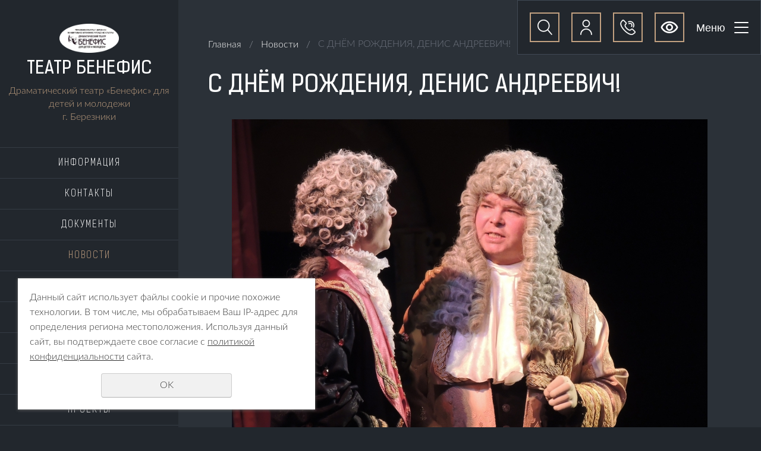

--- FILE ---
content_type: text/html; charset=UTF-8
request_url: https://teatrbenefis.ru/novosti/s-dnem-rozhdeniya-denis-andreevich-2/
body_size: 8772
content:
<!DOCTYPE html>
<html>
	<head>
		<meta name="viewport" content="width=device-width" />
		<meta http-equiv="Content-Type" content="text/html; charset=utf-8" /><meta http-equiv="Content-Language" content="ru" /><meta name="author" content="ur66.ru" /><meta name="format-detection" content="telephone=no" /><meta name="referrer" content="strict-origin-when-cross-origin" /><title>С ДНЁМ РОЖДЕНИЯ, ДЕНИС АНДРЕЕВИЧ! - Драматический театр «Бенефис» для детей и молодежи </title><meta name="keywords" content="С ДНЁМ РОЖДЕНИЯ, ДЕНИС АНДРЕЕВИЧ!" /><meta name="description" content="Драматический театр &quot;Бенефис&quot; для детей и молодёжи: Новости - С ДНЁМ РОЖДЕНИЯ, ДЕНИС АНДРЕЕВИЧ!" /><base href="https://teatrbenefis.ru" /><link rel="shortcut icon" href="/favicon.png" type="image/png" /><link href="//s1.uralcms.com/uss-css/uss_style_8.6.0.min.css" rel="stylesheet" type="text/css" /><link href="https://teatrbenefis.ru/css/style.css?d=1701865568" rel="stylesheet" type="text/css" /><script src="//s1.uralcms.com/uss-js/jquery-1.9.1.min.js" type="text/javascript"></script><script src="//s1.uralcms.com/uss-js/jquery.formstyler.min.js" type="text/javascript"></script><link rel="preload" href="//s1.uralcms.com/uss-js/jquery.form.min.js" as="script"/><link rel="preload" href="//s1.uralcms.com/uss-js/jquery.autocomplete.min.js" as="script"/><link rel="preload" href="//s1.uralcms.com/uss-js/uss-script-8.6.0.min.js" as="script"/><meta name="proculture-verification" content="b6df5c10474fac82ac18c9ab9ed629eb" />
<script async src="https://culturaltracking.ru/static/js/spxl.js?pixelId=27943" data-pixel-id="27943"></script>
		<script src="//s1.uralcms.com/uss-js/uss-extra.js"></script>
	</head>
	<body class="colorStyle1 singlepage" template_name="K-09">
		<div id="lpage">
			<div class="header">
				<div class="main-header">
					<div class="inner-fhd">
				        <div class="logo">
				            <a href="/">
				                <span class="logo-row">
				                    
		<span class="logo-image">
			<p><img src="//teatrbenefis.ru/uploadedFiles/images/photooval.png" alt="" width="481" height="236" /></p>
		</span>
					                    <span class="logo-text">
				                        <span class="companyname">Театр Бенефис</span>
				                        <span class="slogan">Драматический театр «Бенефис» для детей и молодежи  <br> г. Березники</span>
				                    </span>
				                </span>
				            </a>
				        </div>
						<div class="header-phone">
							<p><span>+7 3424 209 210</span></p>						</div>
						<div class="header-icons-block">
			                <div class="search">
			                	<div class="search_opener" title="Поиск"></div>
			                	<div class="search_close"></div>
			                    
				<form class="uss_site_search" method="get" action="https://teatrbenefis.ru/sitesearch/">
					<input class="uss_input_name" type="text" value="" name="search" id="search_10114622_3189" placeholder="Поиск по сайту" />
					<input class="uss_submit" type="submit" value="" />
				</form>			                </div>
			                <a href="/mycabinet/" class="lk" title="Личный кабинет"></a>			                <div class="call_me"></div>
		                    <div id="specialButton" class="visually-impaired" title="ВЕРСИЯ ДЛЯ СЛАБОВИДЯЩИХ"></div>
														<button class="burger">
								<span class="burger__title">Меню</span>
								<span class="burger__icon">
									<span></span>
									<span></span>
									<span></span>
								</span>
							</button>
						</div>
					</div>
				</div>
				<div class="popup-menu">
					<div class="close"></div>
					<div class="popup-menu__inner wrapper">
						<div class="popup-menu__left">
							<div class="popup-top-menu">
								<div class="top-menu__title h3">Меню</div>
								<ul><li class=" first"><a  class=" first" href="informaciya/" title="Информация" >Информация</a><ul class="submenu"><li class=" first"><a  class=" first" href="informaciya/anketa-dlya-zriteley/" title="Обратная связь" >Обратная связь</a></li><li class=" last"><a  class=" last" href="informaciya/anketa-dlya-zriteley-2/" title="Анкета для зрителей" >Анкета для зрителей</a></li></ul></li><li><a  href="feedback/" title="Контакты" >Контакты</a></li><li><a  href="dokumenty/" title="Документы/Отчёты" >Документы</a><ul class="submenu"><li class=" first"><a  class=" first" href="dokumenty/uchreditelnye-dokumenty/" title="Учредительные документы" >Учредительные документы</a></li><li class=" last"><a  class=" last" href="dokumenty/nezavisimaya-ocenka/" title="Независимая оценка" >Независимая оценка</a></li></ul></li><li class="active"><a  class="active" href="novosti/" title="Новости" >Новости</a></li><li><a  href="afisha-2/" title="АФИША" >АФИША. Купить билет</a></li><li><a  href="repertoire/" title="Репертуар" >Репертуар</a></li><li><a  href="kassa/" title="Касса" >Касса</a><ul class="submenu"><li class=" first"><a  class=" first" href="kassa/chasto-zadavaemye-voprosy/" title="Часто задаваемые вопросы" >Часто задаваемые вопросы</a></li><li class=" last"><a  class=" last" href="kassa/podderzhka-uchastnikov-svo-i-semey/" title="ПОДДЕРЖКА УЧАСТНИКОВ СВО И СЕМЕЙ" >ПОДДЕРЖКА УЧАСТНИКОВ СВО И СЕМЕЙ</a></li></ul></li><li><a  href="aktyory/" title="Артисты" >Артисты</a></li><li><a  href="proekt-kultura-maloy-rodiny/" title="ПРОЕКТЫ" >ПРОЕКТЫ</a></li><li><a  href="pressa/" title="Пресса" >Пресса</a></li><li><a  href="gimn-permskogo-kraya/" title="Гимн Пермского Края" >Гимн Пермского Края</a></li><li><a  href="bezopasnost/" title="Безопасность" >Безопасность</a><ul class="submenu"><li class=" first"><a  class=" first" href="/bezopasnost/antiterror/" title="Антитеррор" >Антитеррор</a></li><li><a  href="/bezopasnost/profilaktika-pravonarusheniy-i-prestupleniy/" title="Профилактика правонарушений и преступлений" >Профилактика правонарушений и преступлений</a></li><li><a  href="/bezopasnost/protivodeystvie-korrupcii/" title="Противодействие коррупции" >Противодействие коррупции</a></li><li><a  href="/bezopasnost/antinarkotiki/" title="Антинаркотики" >Антинаркотики</a></li><li><a  href="/bezopasnost/vich/" title="ВИЧ" >ВИЧ</a></li><li><a  href="/bezopasnost/zozh/" title="ЗОЖ" >ЗОЖ</a></li><li class=" last"><a  class=" last" href="bezopasnost/materialno-tekhnicheskoe-obespechenie-predostavleniya-uslug-1/" title="Материально-техническое обеспечение предоставления услуг" >Материально-техническое обеспечение предоставления услуг</a></li></ul></li><li class=" last"><a  class=" last" href="https://teatrbenefis.ru/kassa/chasto-zadavaemye-voprosy/" title="ЧАСТЫЕ ВОПРОСЫ" >ЧАСТЫЕ ВОПРОСЫ</a></li></ul>							</div>
							
		<div class="catalog-menu">
			
		</div>
							</div>
						<div class="popup-menu__right">
							<div class="top-menu__title h3">Контакты</div>
							
	<div class="contacts">
		
		<div class="contacts__phone">
			<div class="h3">Телефон</div>
			<p><span>+7 3424 209 210</span></p>
		</div>
	
		
		<div class="contacts__email">
			<div class="h3">Эл. почта</div>
			<p><span>teatr-benefis@kult.permkrai.ru</span></p>
		</div>
	
		
		<div class="contacts__address">
			<div class="h3">Адрес</div>
			<p>г. Березники, проспект Ленина, д. 50</p>
		</div>
	
	</div>
							
		<div class="social-block">
			<p><img style="margin-right: 10px;" src="/uploadedFiles/images/vk.png" alt="" width="25" height="25" /><img style="margin-right: 10px;" src="/uploadedFiles/images/odnoklassniki.png" alt="" width="25" height="25" /><img style="margin-right: 10px;" src="/uploadedFiles/images/telegram.png" alt="" width="25" height="25" /><img style="margin-right: 10px;" src="/uploadedFiles/images/whatsapp.png" alt="" width="25" height="25" /><img style="margin-right: 10px;" src="/uploadedFiles/images/dzen.png" alt="" width="25" height="25" /></p>
		</div>
								<div class="call_me">Заказать звонок</div>
						</div>
					</div>
				</div>
			</div>
			<div class="container">
				
	<div class="sidebar">
		<div class="sidebar-inner">
	        <div class="logo sidebar-logo">
	            <a href="/">
	                <span class="logo-row">
	                    
		<span class="logo-image">
			<p><img src="//teatrbenefis.ru/uploadedFiles/images/photooval.png" alt="" width="481" height="236" /></p>
		</span>
	
	                    <span class="logo-text">
	                        <span class="companyname">Театр Бенефис</span>
	                        <span class="slogan">Драматический театр «Бенефис» для детей и молодежи  <br> г. Березники</span>
	                    </span>
	                </span>
	            </a>
	        </div>
			
	<div class="aside block aside-menu">
		<ul><li class=" first"><a  class=" first" href="informaciya/" title="Информация" >Информация</a></li><li><a  href="feedback/" title="Контакты" >Контакты</a></li><li><a  href="dokumenty/" title="Документы/Отчёты" >Документы</a></li><li class="active"><a  class="active" href="novosti/" title="Новости" >Новости</a></li><li><a  href="afisha-2/" title="АФИША" >АФИША. Купить билет</a></li><li><a  href="repertoire/" title="Репертуар" >Репертуар</a></li><li><a  href="kassa/" title="Касса" >Касса</a></li><li><a  href="aktyory/" title="Артисты" >Артисты</a></li><li><a  href="proekt-kultura-maloy-rodiny/" title="ПРОЕКТЫ" >ПРОЕКТЫ</a></li><li><a  href="pressa/" title="Пресса" >Пресса</a></li><li><a  href="gimn-permskogo-kraya/" title="Гимн Пермского Края" >Гимн Пермского Края</a></li><li><a  href="bezopasnost/" title="Безопасность" >Безопасность</a></li><li class=" last"><a  class=" last" href="https://teatrbenefis.ru/kassa/chasto-zadavaemye-voprosy/" title="ЧАСТЫЕ ВОПРОСЫ" >ЧАСТЫЕ ВОПРОСЫ</a></li></ul>
	</div>

			
			
			
	<div class="contacts">
		
		<div class="contacts__phone">
			<div class="h3">Телефон</div>
			<p><span>+7 3424 209 210</span></p>
		</div>
	
		
		<div class="contacts__email">
			<div class="h3">Эл. почта</div>
			<p><span>teatr-benefis@kult.permkrai.ru</span></p>
		</div>
	
		
		<div class="contacts__address">
			<div class="h3">Адрес</div>
			<p>г. Березники, проспект Ленина, д. 50</p>
		</div>
	
	</div>

		</div>
	</div>
				<div class="content">
																														
		<div class="bread wrapper">
			<a href="https://teatrbenefis.ru" class="breadcrumbs_main">Главная</a> <span>/</span>  <a href="novosti/">Новости</a>  <span>/</span>  С ДНЁМ РОЖДЕНИЯ, ДЕНИС АНДРЕЕВИЧ!
		</div>
						<div class="wrapper" id="main">
						<h1>С ДНЁМ РОЖДЕНИЯ, ДЕНИС АНДРЕЕВИЧ!</h1>
						<div class="section section_news id_10115052"><div class="uss_section_content"><div class="uss_news news_exact_item">
						
			

	<div class="uss_photoalbums_foto_slide_wrapper" id="uss_photoalbums_foto_slide">

		<div class="uss_img_big_wrap">
			<div class="uss_img_big">
				<div class="uss_big_left uss_big_nav"></div>
				<div class="uss_big_right uss_big_nav"></div>
			</div>
		</div>

		<div class="uss_photoalbums_foto_slide">

			<div class="uss_photoalbums_foto_slide_cut">
				<div class="uss_photoalbums_foto_slide_wrap">
											<div class="uss_img_ico uss_img_ico_first" data-height="600" data-width="800" style="width:40px;">
							<a href="/uploadedFiles/newsimages/icons/800x600/59.jpg" alt="С ДНЁМ РОЖДЕНИЯ, ДЕНИС АНДРЕЕВИЧ! - Драматический театр «Бенефис» для детей и молодежи " title="С ДНЁМ РОЖДЕНИЯ, ДЕНИС АНДРЕЕВИЧ!"><img src="/uploadedFiles/newsimages/icons/40x40_cropped/59.jpg" alt="С ДНЁМ РОЖДЕНИЯ, ДЕНИС АНДРЕЕВИЧ! - Драматический театр «Бенефис» для детей и молодежи "/></a>						</div>
												<div class="uss_img_ico" data-height="560" data-width="800" style="width:40px;">
							<a href="/uploadedFiles/newsimages/icons/800x600/21-21_4.jpg" alt="С ДНЁМ РОЖДЕНИЯ, ДЕНИС АНДРЕЕВИЧ! - Драматический театр «Бенефис» для детей и молодежи " title="С ДНЁМ РОЖДЕНИЯ, ДЕНИС АНДРЕЕВИЧ!"><img src="/uploadedFiles/newsimages/icons/40x40_cropped/21-21_4.jpg" alt="С ДНЁМ РОЖДЕНИЯ, ДЕНИС АНДРЕЕВИЧ! - Драматический театр «Бенефис» для детей и молодежи "/></a>						</div>
												<div class="uss_img_ico uss_img_ico_last" data-height="600" data-width="800" style="width:40px;">
							<a href="/uploadedFiles/newsimages/icons/800x600/19_9.jpg" alt="С ДНЁМ РОЖДЕНИЯ, ДЕНИС АНДРЕЕВИЧ! - Драматический театр «Бенефис» для детей и молодежи " title="С ДНЁМ РОЖДЕНИЯ, ДЕНИС АНДРЕЕВИЧ!"><img src="/uploadedFiles/newsimages/icons/40x40_cropped/19_9.jpg" alt="С ДНЁМ РОЖДЕНИЯ, ДЕНИС АНДРЕЕВИЧ! - Драматический театр «Бенефис» для детей и молодежи "/></a>						</div>
										</div>
			</div>
			<div class="uss_photoalbums_left uss_photoalbums_nav"></div>
			<div class="uss_photoalbums_right uss_photoalbums_nav"></div>
		</div>
	</div>

	<script type="text/javascript">
		$(function() {
			$('#uss_photoalbums_foto_slide').uss_slider({
				id: 'uss_photoalbums_foto_slide',
				description: '1',
				slider_position: 'after',
				height: 600,
			});
		})
	</script>
						
			<div class="uss_news_date">20 Января 2023</div>
	
	<div class="uss_news_fulltext">
		<p><span style="font-size: 14pt;">Сегодня день своего рождения отмечает артист нашего театра Денис Богатырёв &ndash; ему исполняется 35 лет! Как сказал бы Карлсон, &laquo;мужчина в самом расцвете сил&raquo;!</span><br /><span style="font-size: 14pt;">Денис Андреевич &ndash; яркий артист, весельчак и добрейшей души&nbsp;человек. Возможно, именно поэтому каждый Новый год он играет Деда Мороза, и поэтому его так любят зрители, особенно самые маленькие. За его плечами уже целый спектр интереснейших ролей, а впереди &ndash; ещё больше.<br /><br />Коллектив нашего театра дружно желает Денису Андреевичу крепкого здоровья, прекрасного настроения, благополучия во всём и, конечно же большого-большого счастья!<br /><br />С днём рождения!</span></p>	</div>

	
	
	<div class="uss_cleaner"></div>
	
	
	<div class="uss_news_back">
		<a href="https://teatrbenefis.ru/novosti/">&nbsp;<span class="uss_larr">&larr;</span>Обратно к списку</a>
	</div>
</div>


<script type="application/ld+json">
{
	"@context": "https://schema.org",
	"@type": "NewsArticle",
	"name": "С ДНЁМ РОЖДЕНИЯ, ДЕНИС АНДРЕЕВИЧ!",
	"datePublished":"2023-01-20T12:46:25+05:00",
	"articleBody": "<p><span style=\"font-size: 14pt;\">\u0420\u040e\u0420\u00b5\u0420\u0456\u0420\u0455\u0420\u0491\u0420\u0405\u0421\u040f \u0420\u0491\u0420\u00b5\u0420\u0405\u0421\u040a \u0421\u0403\u0420\u0406\u0420\u0455\u0420\u00b5\u0420\u0456\u0420\u0455 \u0421\u0402\u0420\u0455\u0420\u00b6\u0420\u0491\u0420\u00b5\u0420\u0405\u0420\u0451\u0421\u040f \u0420\u0455\u0421\u201a\u0420\u0458\u0420\u00b5\u0421\u2021\u0420\u00b0\u0420\u00b5\u0421\u201a \u0420\u00b0\u0421\u0402\u0421\u201a\u0420\u0451\u0421\u0403\u0421\u201a \u0420\u0405\u0420\u00b0\u0421\u20ac\u0420\u00b5\u0420\u0456\u0420\u0455 \u0421\u201a\u0420\u00b5\u0420\u00b0\u0421\u201a\u0421\u0402\u0420\u00b0 \u0420\u201d\u0420\u00b5\u0420\u0405\u0420\u0451\u0421\u0403 \u0420\u2018\u0420\u0455\u0420\u0456\u0420\u00b0\u0421\u201a\u0421\u2039\u0421\u0402\u0421\u2018\u0420\u0406 &ndash; \u0420\u00b5\u0420\u0458\u0421\u0453 \u0420\u0451\u0421\u0403\u0420\u0457\u0420\u0455\u0420\u00bb\u0420\u0405\u0421\u040f\u0420\u00b5\u0421\u201a\u0421\u0403\u0421\u040f 35 \u0420\u00bb\u0420\u00b5\u0421\u201a! \u0420\u0459\u0420\u00b0\u0420\u0454 \u0421\u0403\u0420\u0454\u0420\u00b0\u0420\u00b7\u0420\u00b0\u0420\u00bb \u0420\u00b1\u0421\u2039 \u0420\u0459\u0420\u00b0\u0421\u0402\u0420\u00bb\u0421\u0403\u0420\u0455\u0420\u0405, &laquo;\u0420\u0458\u0421\u0453\u0420\u00b6\u0421\u2021\u0420\u0451\u0420\u0405\u0420\u00b0 \u0420\u0406 \u0421\u0403\u0420\u00b0\u0420\u0458\u0420\u0455\u0420\u0458 \u0421\u0402\u0420\u00b0\u0421\u0403\u0421\u2020\u0420\u0406\u0420\u00b5\u0421\u201a\u0420\u00b5 \u0421\u0403\u0420\u0451\u0420\u00bb&raquo;!<\/span><br \/><span style=\"font-size: 14pt;\">\u0420\u201d\u0420\u00b5\u0420\u0405\u0420\u0451\u0421\u0403 \u0420\u0452\u0420\u0405\u0420\u0491\u0421\u0402\u0420\u00b5\u0420\u00b5\u0420\u0406\u0420\u0451\u0421\u2021 &ndash; \u0421\u040f\u0421\u0402\u0420\u0454\u0420\u0451\u0420\u2116 \u0420\u00b0\u0421\u0402\u0421\u201a\u0420\u0451\u0421\u0403\u0421\u201a, \u0420\u0406\u0420\u00b5\u0421\u0403\u0420\u00b5\u0420\u00bb\u0421\u040a\u0421\u2021\u0420\u00b0\u0420\u0454 \u0420\u0451 \u0420\u0491\u0420\u0455\u0420\u00b1\u0421\u0402\u0420\u00b5\u0420\u2116\u0421\u20ac\u0420\u00b5\u0420\u2116 \u0420\u0491\u0421\u0453\u0421\u20ac\u0420\u0451&nbsp;\u0421\u2021\u0420\u00b5\u0420\u00bb\u0420\u0455\u0420\u0406\u0420\u00b5\u0420\u0454. \u0420\u2019\u0420\u0455\u0420\u00b7\u0420\u0458\u0420\u0455\u0420\u00b6\u0420\u0405\u0420\u0455, \u0420\u0451\u0420\u0458\u0420\u00b5\u0420\u0405\u0420\u0405\u0420\u0455 \u0420\u0457\u0420\u0455\u0421\u040c\u0421\u201a\u0420\u0455\u0420\u0458\u0421\u0453 \u0420\u0454\u0420\u00b0\u0420\u00b6\u0420\u0491\u0421\u2039\u0420\u2116 \u0420\u045c\u0420\u0455\u0420\u0406\u0421\u2039\u0420\u2116 \u0420\u0456\u0420\u0455\u0420\u0491 \u0420\u0455\u0420\u0405 \u0420\u0451\u0420\u0456\u0421\u0402\u0420\u00b0\u0420\u00b5\u0421\u201a \u0420\u201d\u0420\u00b5\u0420\u0491\u0420\u00b0 \u0420\u045a\u0420\u0455\u0421\u0402\u0420\u0455\u0420\u00b7\u0420\u00b0, \u0420\u0451 \u0420\u0457\u0420\u0455\u0421\u040c\u0421\u201a\u0420\u0455\u0420\u0458\u0421\u0453 \u0420\u00b5\u0420\u0456\u0420\u0455 \u0421\u201a\u0420\u00b0\u0420\u0454 \u0420\u00bb\u0421\u040b\u0420\u00b1\u0421\u040f\u0421\u201a \u0420\u00b7\u0421\u0402\u0420\u0451\u0421\u201a\u0420\u00b5\u0420\u00bb\u0420\u0451, \u0420\u0455\u0421\u0403\u0420\u0455\u0420\u00b1\u0420\u00b5\u0420\u0405\u0420\u0405\u0420\u0455 \u0421\u0403\u0420\u00b0\u0420\u0458\u0421\u2039\u0420\u00b5 \u0420\u0458\u0420\u00b0\u0420\u00bb\u0420\u00b5\u0420\u0405\u0421\u040a\u0420\u0454\u0420\u0451\u0420\u00b5. \u0420\u2014\u0420\u00b0 \u0420\u00b5\u0420\u0456\u0420\u0455 \u0420\u0457\u0420\u00bb\u0420\u00b5\u0421\u2021\u0420\u00b0\u0420\u0458\u0420\u0451 \u0421\u0453\u0420\u00b6\u0420\u00b5 \u0421\u2020\u0420\u00b5\u0420\u00bb\u0421\u2039\u0420\u2116 \u0421\u0403\u0420\u0457\u0420\u00b5\u0420\u0454\u0421\u201a\u0421\u0402 \u0420\u0451\u0420\u0405\u0421\u201a\u0420\u00b5\u0421\u0402\u0420\u00b5\u0421\u0403\u0420\u0405\u0420\u00b5\u0420\u2116\u0421\u20ac\u0420\u0451\u0421\u2026 \u0421\u0402\u0420\u0455\u0420\u00bb\u0420\u00b5\u0420\u2116, \u0420\u00b0 \u0420\u0406\u0420\u0457\u0420\u00b5\u0421\u0402\u0420\u00b5\u0420\u0491\u0420\u0451 &ndash; \u0420\u00b5\u0421\u2030\u0421\u2018 \u0420\u00b1\u0420\u0455\u0420\u00bb\u0421\u040a\u0421\u20ac\u0420\u00b5.<br \/><br \/>\u0420\u0459\u0420\u0455\u0420\u00bb\u0420\u00bb\u0420\u00b5\u0420\u0454\u0421\u201a\u0420\u0451\u0420\u0406 \u0420\u0405\u0420\u00b0\u0421\u20ac\u0420\u00b5\u0420\u0456\u0420\u0455 \u0421\u201a\u0420\u00b5\u0420\u00b0\u0421\u201a\u0421\u0402\u0420\u00b0 \u0420\u0491\u0421\u0402\u0421\u0453\u0420\u00b6\u0420\u0405\u0420\u0455 \u0420\u00b6\u0420\u00b5\u0420\u00bb\u0420\u00b0\u0420\u00b5\u0421\u201a \u0420\u201d\u0420\u00b5\u0420\u0405\u0420\u0451\u0421\u0403\u0421\u0453 \u0420\u0452\u0420\u0405\u0420\u0491\u0421\u0402\u0420\u00b5\u0420\u00b5\u0420\u0406\u0420\u0451\u0421\u2021\u0421\u0453 \u0420\u0454\u0421\u0402\u0420\u00b5\u0420\u0457\u0420\u0454\u0420\u0455\u0420\u0456\u0420\u0455 \u0420\u00b7\u0420\u0491\u0420\u0455\u0421\u0402\u0420\u0455\u0420\u0406\u0421\u040a\u0421\u040f, \u0420\u0457\u0421\u0402\u0420\u00b5\u0420\u0454\u0421\u0402\u0420\u00b0\u0421\u0403\u0420\u0405\u0420\u0455\u0420\u0456\u0420\u0455 \u0420\u0405\u0420\u00b0\u0421\u0403\u0421\u201a\u0421\u0402\u0420\u0455\u0420\u00b5\u0420\u0405\u0420\u0451\u0421\u040f, \u0420\u00b1\u0420\u00bb\u0420\u00b0\u0420\u0456\u0420\u0455\u0420\u0457\u0420\u0455\u0420\u00bb\u0421\u0453\u0421\u2021\u0420\u0451\u0421\u040f \u0420\u0406\u0420\u0455 \u0420\u0406\u0421\u0403\u0421\u2018\u0420\u0458 \u0420\u0451, \u0420\u0454\u0420\u0455\u0420\u0405\u0420\u00b5\u0421\u2021\u0420\u0405\u0420\u0455 \u0420\u00b6\u0420\u00b5 \u0420\u00b1\u0420\u0455\u0420\u00bb\u0421\u040a\u0421\u20ac\u0420\u0455\u0420\u0456\u0420\u0455-\u0420\u00b1\u0420\u0455\u0420\u00bb\u0421\u040a\u0421\u20ac\u0420\u0455\u0420\u0456\u0420\u0455 \u0421\u0403\u0421\u2021\u0420\u00b0\u0421\u0403\u0421\u201a\u0421\u040a\u0421\u040f!<br \/><br \/>\u0420\u040e \u0420\u0491\u0420\u0405\u0421\u2018\u0420\u0458 \u0421\u0402\u0420\u0455\u0420\u00b6\u0420\u0491\u0420\u00b5\u0420\u0405\u0420\u0451\u0421\u040f!<\/span><\/p>",
	"mainEntityOfPage": "//teatrbenefis.ru/novosti/s-dnem-rozhdeniya-denis-andreevich-2/",
	"image":[
		"/uploadedFiles/newsimages/big/59.jpg"
	]
}
</script></div></div><div class="cleaner"></div>											</div>
										<div class="footer">
						<div class="bottom-line">
							<div class="wrapper">
								<div class="f_copy">
									<div class="uss-site-copyright">&copy;&nbsp;2017 - 2026 Театр Бенефис</div>								</div>
								<div class="f_privacy">
									<div class="privacy"><a href="/privacy-policy/">Политика конфиденциальности</a></div>
								</div>
								<div class="f_powered">
									
			<div class="uss-copyright uralsoft">
				<a class="poweredby-img" href="https://berezniki.ur66.ru/" target="_blank"  title="Ur66.ru  - создание и продвижение сайтов" >
					<span class="uss-logo" style="background:#c2a181;-webkit-mask:url(//s1.uralcms.com/uss-img/logo-uralsoft.svg)  no-repeat 50% 50%;mask:url(//s1.uralcms.com/uss-img/logo-uralsoft.svg)  no-repeat 50% 50%;" title="Ur66.ru  - создание и продвижение сайтов" />
				</a>
				<a class="poweredby-text" href="https://berezniki.ur66.ru/" target="_blank"  title="Ur66.ru  - создание и продвижение сайтов" >
					<div class="line1" style="color:#c2a181">создание сайтов</div>
					<div class="line2" style="color:#c2a181">URALSOFT</div>
				</a>
			</div>								</div>
								<div class="f_counters">
									<!-- Rating@Mail.ru counter -->
<script type="text/javascript">
var _tmr = window._tmr || (window._tmr = []);
_tmr.push({id: "2903005", type: "pageView", start: (new Date()).getTime()});
(function (d, w, id) {
  if (d.getElementById(id)) return;
  var ts = d.createElement("script"); ts.type = "text/javascript"; ts.async = true; ts.id = id;
  ts.src = (d.location.protocol == "https:" ? "https:" : "http:") + "//top-fwz1.mail.ru/js/code.js";
  var f = function () {var s = d.getElementsByTagName("script")[0]; s.parentNode.insertBefore(ts, s);};
  if (w.opera == "[object Opera]") { d.addEventListener("DOMContentLoaded", f, false); } else { f(); }
})(document, window, "topmailru-code");
</script><noscript><div>
<img src="//top-fwz1.mail.ru/counter?id=2903005;js=na" style="border:0;position:absolute;left:-9999px;" alt="" />
</div></noscript>
<!-- //Rating@Mail.ru counter -->

<!-- Rating@Mail.ru logo -->
<a href="http://top.mail.ru/jump?from=2903005">
<img src="//top-fwz1.mail.ru/counter?id=2903005;t=479;l=1" 
style="border:0;" height="31" width="88" alt="Рейтинг@Mail.ru" /></a>
<!-- //Rating@Mail.ru logo -->

<!--LiveInternet counter--><script type="text/javascript">
document.write("<a href='//www.liveinternet.ru/click' "+
"target=_blank><img src='//counter.yadro.ru/hit?t52.6;r"+
escape(document.referrer)+((typeof(screen)=="undefined")?"":
";s"+screen.width+"*"+screen.height+"*"+(screen.colorDepth?
screen.colorDepth:screen.pixelDepth))+";u"+escape(document.URL)+
";"+Math.random()+
"' alt='' title='LiveInternet: показано число просмотров и"+
" посетителей за 24 часа' "+
"border='0' width='88' height='31'></a>")

</script><!--/LiveInternet-->
<script src="https://culturaltracking.ru/static/js/spxl.js" data-pixel-id="4057"></script>

<script src="https://lidrekon.ru/slep/js/uhpv-full.min.js"></script><script type="text/javascript">initStyler();</script>								</div>
							</div>
							
		<div class="wrapper footer_bnr">
			<p><span style="font-size: 16px;"><a rel="noopener" href="https://teatrbenefis.ru/sluzhba-po-kontraktu/" target="_blank"><img style="font-style: normal; font-variant-ligatures: normal; font-variant-caps: normal; font-weight: 300; font-family: Lato, sans-serif;" src="//teatrbenefis.ru/uploadedFiles/images/army.png" alt="" width="499" height="162" /></a></span></p>
<table style="width: 100%;" border="0" align="center">
<tbody>
<tr style="height: 53.0938px;">
<td style="height: 53.0938px; text-align: left; width: 175px;" colspan="7"><iframe src="https://pro.culture.ru/widgets/embed/0g5vtqygr8fwcpi2" width="100%" height="40" frameborder="0" allowfullscreen="allowfullscreen"></iframe></td>
</tr>
<tr style="height: 119px;">
<td style="height: 119px; text-align: left; width: 175px;"><a rel="noopener" href="https://www.gosuslugi.ru/" target="_blank"><img src="http://teatrbenefis.ru/uploadedFiles/images/gosuslugi.png" alt="" width="155" height="61" /></a></td>
<td style="height: 119px; text-align: left; width: 186px;"><img style="font-style: normal; font-variant-ligatures: normal; font-variant-caps: normal; font-weight: 300; font-size: 16px; font-family: Lato, sans-serif;" src="http://teatrbenefis.ru/uploadedFiles/images/kurenie.jpg" alt="" width="50" height="50" /></td>
<td style="height: 119px; text-align: left; width: 186px;">&nbsp;&nbsp;<a href="https://culture.gov.ru/about/national-project/about-project/"><img src="http://teatrbenefis.ru/uploadedFiles/images/Screenshot_2.png" alt="" width="166" height="65" /></a></td>
<td style="height: 119px; text-align: left; width: 83px;"><img src="//teatrbenefis.ru/uploadedFiles/images/logotip-kultura-maloy-rodiny.png" alt="" width="68" height="64" /></td>
<td style="height: 119px; text-align: left; width: 115px;"><a rel="noopener" href="https://10letie.edu.gov.ru/" target="_blank"><img src="//teatrbenefis.ru/uploadedFiles/images/Screenshot_1_1.png" alt="" width="105" height="69" /></a></td>
<td style="height: 119px; text-align: left; width: 79px;">
<p></p>
<p></p>
<p><img src="//teatrbenefis.ru/uploadedFiles/images/kuar_1.png" alt="" width="67" height="64" />&nbsp; &nbsp;</p>
<p></p>
</td>
<td style="height: 119px; text-align: left; width: 161.656px;">
<p><span style="font-size: 8pt;">Перейдите по куар-коду для оценки качества&nbsp; предоставляемых услуг</span></p>
</td>
</tr>
</tbody>
</table>
		</div>
							</div>
					</div>
				</div>
			</div>
		</div>
        <div class="modal feedback-form">
                    </div>
		<script src="//s1.uralcms.com/uss-js/jquery.form.min.js" type="text/javascript"></script><script src="//s1.uralcms.com/uss-js/jquery.autocomplete.min.js" type="text/javascript"></script><script src="//s1.uralcms.com/uss-js/uss-script-8.6.0.min.js" type="text/javascript"></script>		<script type="text/javascript" src="/js/slick.min.js"></script>
		<script type="text/javascript" src="/js/aos.js"></script>
		<script src="/js/jquery.mCustomScrollbar.concat.min.js"></script>
		<script type="text/javascript" src="/js/main.js"></script>
		<script src="//s1.uralcms.com/uss-js/flex.js"></script>
	</body>
</html><noindex>
	<div class="uss_privacy_policy_wrap type_2 fixed">
		<div class="uss_privacy_policy_inner">
			<div class="uss_privacy_policy_text">Данный сайт использует файлы cookie и прочие похожие технологии. В том числе, мы обрабатываем Ваш IP-адрес для определения региона местоположения. Используя данный сайт, вы подтверждаете свое согласие с <a href="/privacy-policy/" target="blank" rel="nofollow">политикой конфиденциальности</a> сайта.</div>
			<div class="uss_privacy_policy_button">
				<span>OK</span>
			</div>
		</div>
	</div>
</noindex>


--- FILE ---
content_type: text/css
request_url: https://teatrbenefis.ru/css/style.css?d=1701865568
body_size: 84234
content:
.slick-slider{position:relative;display:block;-webkit-box-sizing:border-box;box-sizing:border-box;-webkit-user-select:none;-moz-user-select:none;-ms-user-select:none;user-select:none;-ms-touch-action:pan-y;touch-action:pan-y}.slick-list{position:relative;display:block;overflow:hidden;margin:0;padding:0;width:100%}.slick-list.dragging{cursor:pointer;cursor:hand}.slick-slider .slick-track,.slick-slider .slick-list{-webkit-transform:translate3d(0,0,0);transform:translate3d(0,0,0)}.slick-track{position:relative;top:0;left:0;display:block;margin-left:auto;margin-right:auto;min-width:100%}.slick-loading .slick-track{visibility:hidden}.slick-slide{display:none;float:left;height:100%;min-height:1px}[dir='rtl'] .slick-slide{float:right}.slick-slide img{display:block}.slick-slide.slick-loading img{display:none}.slick-slide.dragging img{pointer-events:none}.slick-initialized .slick-slide{display:block}.slick-loading .slick-slide{visibility:hidden}.slick-vertical .slick-slide{display:block;height:auto;border:1px solid transparent}.slick-arrow.slick-hidden{display:none}.slick-prev,.slick-next{font-size:0;line-height:0;position:absolute;top:50%;display:block;width:20px;height:20px;padding:0;-webkit-transform:translate(0,-50%);transform:translate(0,-50%);cursor:pointer;color:transparent;border:none;outline:none;background:transparent}.slick-prev{left:-25px}[dir='rtl'] .slick-prev{right:-25px;left:auto}.slick-next{right:-25px}[dir='rtl'] .slick-next{right:auto;left:-25px}.slick-dots{position:absolute;bottom:-25px;display:block;width:100%;padding:0;margin:0;list-style:none;text-align:center}.slick-dots li{position:relative;display:inline-block;margin:0 5px;padding:0;cursor:pointer}.slick-dots li button{font-size:0;line-height:0;display:block;width:20px;height:20px;padding:5px;cursor:pointer;color:transparent;border:0;outline:none;background:transparent}
[data-aos][data-aos][data-aos-duration="50"],body[data-aos-duration="50"] [data-aos]{transition-duration:50ms}[data-aos][data-aos][data-aos-delay="50"],body[data-aos-delay="50"] [data-aos]{transition-delay:0}[data-aos][data-aos][data-aos-delay="50"].aos-animate,body[data-aos-delay="50"] [data-aos].aos-animate{transition-delay:50ms}[data-aos][data-aos][data-aos-duration="100"],body[data-aos-duration="100"] [data-aos]{transition-duration:.1s}[data-aos][data-aos][data-aos-delay="100"],body[data-aos-delay="100"] [data-aos]{transition-delay:0}[data-aos][data-aos][data-aos-delay="100"].aos-animate,body[data-aos-delay="100"] [data-aos].aos-animate{transition-delay:.1s}[data-aos][data-aos][data-aos-duration="150"],body[data-aos-duration="150"] [data-aos]{transition-duration:.15s}[data-aos][data-aos][data-aos-delay="150"],body[data-aos-delay="150"] [data-aos]{transition-delay:0}[data-aos][data-aos][data-aos-delay="150"].aos-animate,body[data-aos-delay="150"] [data-aos].aos-animate{transition-delay:.15s}[data-aos][data-aos][data-aos-duration="200"],body[data-aos-duration="200"] [data-aos]{transition-duration:.2s}[data-aos][data-aos][data-aos-delay="200"],body[data-aos-delay="200"] [data-aos]{transition-delay:0}[data-aos][data-aos][data-aos-delay="200"].aos-animate,body[data-aos-delay="200"] [data-aos].aos-animate{transition-delay:.2s}[data-aos][data-aos][data-aos-duration="250"],body[data-aos-duration="250"] [data-aos]{transition-duration:.25s}[data-aos][data-aos][data-aos-delay="250"],body[data-aos-delay="250"] [data-aos]{transition-delay:0}[data-aos][data-aos][data-aos-delay="250"].aos-animate,body[data-aos-delay="250"] [data-aos].aos-animate{transition-delay:.25s}[data-aos][data-aos][data-aos-duration="300"],body[data-aos-duration="300"] [data-aos]{transition-duration:.3s}[data-aos][data-aos][data-aos-delay="300"],body[data-aos-delay="300"] [data-aos]{transition-delay:0}[data-aos][data-aos][data-aos-delay="300"].aos-animate,body[data-aos-delay="300"] [data-aos].aos-animate{transition-delay:.3s}[data-aos][data-aos][data-aos-duration="350"],body[data-aos-duration="350"] [data-aos]{transition-duration:.35s}[data-aos][data-aos][data-aos-delay="350"],body[data-aos-delay="350"] [data-aos]{transition-delay:0}[data-aos][data-aos][data-aos-delay="350"].aos-animate,body[data-aos-delay="350"] [data-aos].aos-animate{transition-delay:.35s}[data-aos][data-aos][data-aos-duration="400"],body[data-aos-duration="400"] [data-aos]{transition-duration:.4s}[data-aos][data-aos][data-aos-delay="400"],body[data-aos-delay="400"] [data-aos]{transition-delay:0}[data-aos][data-aos][data-aos-delay="400"].aos-animate,body[data-aos-delay="400"] [data-aos].aos-animate{transition-delay:.4s}[data-aos][data-aos][data-aos-duration="450"],body[data-aos-duration="450"] [data-aos]{transition-duration:.45s}[data-aos][data-aos][data-aos-delay="450"],body[data-aos-delay="450"] [data-aos]{transition-delay:0}[data-aos][data-aos][data-aos-delay="450"].aos-animate,body[data-aos-delay="450"] [data-aos].aos-animate{transition-delay:.45s}[data-aos][data-aos][data-aos-duration="500"],body[data-aos-duration="500"] [data-aos]{transition-duration:.5s}[data-aos][data-aos][data-aos-delay="500"],body[data-aos-delay="500"] [data-aos]{transition-delay:0}[data-aos][data-aos][data-aos-delay="500"].aos-animate,body[data-aos-delay="500"] [data-aos].aos-animate{transition-delay:.5s}[data-aos][data-aos][data-aos-duration="550"],body[data-aos-duration="550"] [data-aos]{transition-duration:.55s}[data-aos][data-aos][data-aos-delay="550"],body[data-aos-delay="550"] [data-aos]{transition-delay:0}[data-aos][data-aos][data-aos-delay="550"].aos-animate,body[data-aos-delay="550"] [data-aos].aos-animate{transition-delay:.55s}[data-aos][data-aos][data-aos-duration="600"],body[data-aos-duration="600"] [data-aos]{transition-duration:.6s}[data-aos][data-aos][data-aos-delay="600"],body[data-aos-delay="600"] [data-aos]{transition-delay:0}[data-aos][data-aos][data-aos-delay="600"].aos-animate,body[data-aos-delay="600"] [data-aos].aos-animate{transition-delay:.6s}[data-aos][data-aos][data-aos-duration="650"],body[data-aos-duration="650"] [data-aos]{transition-duration:.65s}[data-aos][data-aos][data-aos-delay="650"],body[data-aos-delay="650"] [data-aos]{transition-delay:0}[data-aos][data-aos][data-aos-delay="650"].aos-animate,body[data-aos-delay="650"] [data-aos].aos-animate{transition-delay:.65s}[data-aos][data-aos][data-aos-duration="700"],body[data-aos-duration="700"] [data-aos]{transition-duration:.7s}[data-aos][data-aos][data-aos-delay="700"],body[data-aos-delay="700"] [data-aos]{transition-delay:0}[data-aos][data-aos][data-aos-delay="700"].aos-animate,body[data-aos-delay="700"] [data-aos].aos-animate{transition-delay:.7s}[data-aos][data-aos][data-aos-duration="750"],body[data-aos-duration="750"] [data-aos]{transition-duration:.75s}[data-aos][data-aos][data-aos-delay="750"],body[data-aos-delay="750"] [data-aos]{transition-delay:0}[data-aos][data-aos][data-aos-delay="750"].aos-animate,body[data-aos-delay="750"] [data-aos].aos-animate{transition-delay:.75s}[data-aos][data-aos][data-aos-duration="800"],body[data-aos-duration="800"] [data-aos]{transition-duration:.8s}[data-aos][data-aos][data-aos-delay="800"],body[data-aos-delay="800"] [data-aos]{transition-delay:0}[data-aos][data-aos][data-aos-delay="800"].aos-animate,body[data-aos-delay="800"] [data-aos].aos-animate{transition-delay:.8s}[data-aos][data-aos][data-aos-duration="850"],body[data-aos-duration="850"] [data-aos]{transition-duration:.85s}[data-aos][data-aos][data-aos-delay="850"],body[data-aos-delay="850"] [data-aos]{transition-delay:0}[data-aos][data-aos][data-aos-delay="850"].aos-animate,body[data-aos-delay="850"] [data-aos].aos-animate{transition-delay:.85s}[data-aos][data-aos][data-aos-duration="900"],body[data-aos-duration="900"] [data-aos]{transition-duration:.9s}[data-aos][data-aos][data-aos-delay="900"],body[data-aos-delay="900"] [data-aos]{transition-delay:0}[data-aos][data-aos][data-aos-delay="900"].aos-animate,body[data-aos-delay="900"] [data-aos].aos-animate{transition-delay:.9s}[data-aos][data-aos][data-aos-duration="950"],body[data-aos-duration="950"] [data-aos]{transition-duration:.95s}[data-aos][data-aos][data-aos-delay="950"],body[data-aos-delay="950"] [data-aos]{transition-delay:0}[data-aos][data-aos][data-aos-delay="950"].aos-animate,body[data-aos-delay="950"] [data-aos].aos-animate{transition-delay:.95s}[data-aos][data-aos][data-aos-duration="1000"],body[data-aos-duration="1000"] [data-aos]{transition-duration:1s}[data-aos][data-aos][data-aos-delay="1000"],body[data-aos-delay="1000"] [data-aos]{transition-delay:0}[data-aos][data-aos][data-aos-delay="1000"].aos-animate,body[data-aos-delay="1000"] [data-aos].aos-animate{transition-delay:1s}[data-aos][data-aos][data-aos-duration="1050"],body[data-aos-duration="1050"] [data-aos]{transition-duration:1.05s}[data-aos][data-aos][data-aos-delay="1050"],body[data-aos-delay="1050"] [data-aos]{transition-delay:0}[data-aos][data-aos][data-aos-delay="1050"].aos-animate,body[data-aos-delay="1050"] [data-aos].aos-animate{transition-delay:1.05s}[data-aos][data-aos][data-aos-duration="1100"],body[data-aos-duration="1100"] [data-aos]{transition-duration:1.1s}[data-aos][data-aos][data-aos-delay="1100"],body[data-aos-delay="1100"] [data-aos]{transition-delay:0}[data-aos][data-aos][data-aos-delay="1100"].aos-animate,body[data-aos-delay="1100"] [data-aos].aos-animate{transition-delay:1.1s}[data-aos][data-aos][data-aos-duration="1150"],body[data-aos-duration="1150"] [data-aos]{transition-duration:1.15s}[data-aos][data-aos][data-aos-delay="1150"],body[data-aos-delay="1150"] [data-aos]{transition-delay:0}[data-aos][data-aos][data-aos-delay="1150"].aos-animate,body[data-aos-delay="1150"] [data-aos].aos-animate{transition-delay:1.15s}[data-aos][data-aos][data-aos-duration="1200"],body[data-aos-duration="1200"] [data-aos]{transition-duration:1.2s}[data-aos][data-aos][data-aos-delay="1200"],body[data-aos-delay="1200"] [data-aos]{transition-delay:0}[data-aos][data-aos][data-aos-delay="1200"].aos-animate,body[data-aos-delay="1200"] [data-aos].aos-animate{transition-delay:1.2s}[data-aos][data-aos][data-aos-duration="1250"],body[data-aos-duration="1250"] [data-aos]{transition-duration:1.25s}[data-aos][data-aos][data-aos-delay="1250"],body[data-aos-delay="1250"] [data-aos]{transition-delay:0}[data-aos][data-aos][data-aos-delay="1250"].aos-animate,body[data-aos-delay="1250"] [data-aos].aos-animate{transition-delay:1.25s}[data-aos][data-aos][data-aos-duration="1300"],body[data-aos-duration="1300"] [data-aos]{transition-duration:1.3s}[data-aos][data-aos][data-aos-delay="1300"],body[data-aos-delay="1300"] [data-aos]{transition-delay:0}[data-aos][data-aos][data-aos-delay="1300"].aos-animate,body[data-aos-delay="1300"] [data-aos].aos-animate{transition-delay:1.3s}[data-aos][data-aos][data-aos-duration="1350"],body[data-aos-duration="1350"] [data-aos]{transition-duration:1.35s}[data-aos][data-aos][data-aos-delay="1350"],body[data-aos-delay="1350"] [data-aos]{transition-delay:0}[data-aos][data-aos][data-aos-delay="1350"].aos-animate,body[data-aos-delay="1350"] [data-aos].aos-animate{transition-delay:1.35s}[data-aos][data-aos][data-aos-duration="1400"],body[data-aos-duration="1400"] [data-aos]{transition-duration:1.4s}[data-aos][data-aos][data-aos-delay="1400"],body[data-aos-delay="1400"] [data-aos]{transition-delay:0}[data-aos][data-aos][data-aos-delay="1400"].aos-animate,body[data-aos-delay="1400"] [data-aos].aos-animate{transition-delay:1.4s}[data-aos][data-aos][data-aos-duration="1450"],body[data-aos-duration="1450"] [data-aos]{transition-duration:1.45s}[data-aos][data-aos][data-aos-delay="1450"],body[data-aos-delay="1450"] [data-aos]{transition-delay:0}[data-aos][data-aos][data-aos-delay="1450"].aos-animate,body[data-aos-delay="1450"] [data-aos].aos-animate{transition-delay:1.45s}[data-aos][data-aos][data-aos-duration="1500"],body[data-aos-duration="1500"] [data-aos]{transition-duration:1.5s}[data-aos][data-aos][data-aos-delay="1500"],body[data-aos-delay="1500"] [data-aos]{transition-delay:0}[data-aos][data-aos][data-aos-delay="1500"].aos-animate,body[data-aos-delay="1500"] [data-aos].aos-animate{transition-delay:1.5s}[data-aos][data-aos][data-aos-duration="1550"],body[data-aos-duration="1550"] [data-aos]{transition-duration:1.55s}[data-aos][data-aos][data-aos-delay="1550"],body[data-aos-delay="1550"] [data-aos]{transition-delay:0}[data-aos][data-aos][data-aos-delay="1550"].aos-animate,body[data-aos-delay="1550"] [data-aos].aos-animate{transition-delay:1.55s}[data-aos][data-aos][data-aos-duration="1600"],body[data-aos-duration="1600"] [data-aos]{transition-duration:1.6s}[data-aos][data-aos][data-aos-delay="1600"],body[data-aos-delay="1600"] [data-aos]{transition-delay:0}[data-aos][data-aos][data-aos-delay="1600"].aos-animate,body[data-aos-delay="1600"] [data-aos].aos-animate{transition-delay:1.6s}[data-aos][data-aos][data-aos-duration="1650"],body[data-aos-duration="1650"] [data-aos]{transition-duration:1.65s}[data-aos][data-aos][data-aos-delay="1650"],body[data-aos-delay="1650"] [data-aos]{transition-delay:0}[data-aos][data-aos][data-aos-delay="1650"].aos-animate,body[data-aos-delay="1650"] [data-aos].aos-animate{transition-delay:1.65s}[data-aos][data-aos][data-aos-duration="1700"],body[data-aos-duration="1700"] [data-aos]{transition-duration:1.7s}[data-aos][data-aos][data-aos-delay="1700"],body[data-aos-delay="1700"] [data-aos]{transition-delay:0}[data-aos][data-aos][data-aos-delay="1700"].aos-animate,body[data-aos-delay="1700"] [data-aos].aos-animate{transition-delay:1.7s}[data-aos][data-aos][data-aos-duration="1750"],body[data-aos-duration="1750"] [data-aos]{transition-duration:1.75s}[data-aos][data-aos][data-aos-delay="1750"],body[data-aos-delay="1750"] [data-aos]{transition-delay:0}[data-aos][data-aos][data-aos-delay="1750"].aos-animate,body[data-aos-delay="1750"] [data-aos].aos-animate{transition-delay:1.75s}[data-aos][data-aos][data-aos-duration="1800"],body[data-aos-duration="1800"] [data-aos]{transition-duration:1.8s}[data-aos][data-aos][data-aos-delay="1800"],body[data-aos-delay="1800"] [data-aos]{transition-delay:0}[data-aos][data-aos][data-aos-delay="1800"].aos-animate,body[data-aos-delay="1800"] [data-aos].aos-animate{transition-delay:1.8s}[data-aos][data-aos][data-aos-duration="1850"],body[data-aos-duration="1850"] [data-aos]{transition-duration:1.85s}[data-aos][data-aos][data-aos-delay="1850"],body[data-aos-delay="1850"] [data-aos]{transition-delay:0}[data-aos][data-aos][data-aos-delay="1850"].aos-animate,body[data-aos-delay="1850"] [data-aos].aos-animate{transition-delay:1.85s}[data-aos][data-aos][data-aos-duration="1900"],body[data-aos-duration="1900"] [data-aos]{transition-duration:1.9s}[data-aos][data-aos][data-aos-delay="1900"],body[data-aos-delay="1900"] [data-aos]{transition-delay:0}[data-aos][data-aos][data-aos-delay="1900"].aos-animate,body[data-aos-delay="1900"] [data-aos].aos-animate{transition-delay:1.9s}[data-aos][data-aos][data-aos-duration="1950"],body[data-aos-duration="1950"] [data-aos]{transition-duration:1.95s}[data-aos][data-aos][data-aos-delay="1950"],body[data-aos-delay="1950"] [data-aos]{transition-delay:0}[data-aos][data-aos][data-aos-delay="1950"].aos-animate,body[data-aos-delay="1950"] [data-aos].aos-animate{transition-delay:1.95s}[data-aos][data-aos][data-aos-duration="2000"],body[data-aos-duration="2000"] [data-aos]{transition-duration:2s}[data-aos][data-aos][data-aos-delay="2000"],body[data-aos-delay="2000"] [data-aos]{transition-delay:0}[data-aos][data-aos][data-aos-delay="2000"].aos-animate,body[data-aos-delay="2000"] [data-aos].aos-animate{transition-delay:2s}[data-aos][data-aos][data-aos-duration="2050"],body[data-aos-duration="2050"] [data-aos]{transition-duration:2.05s}[data-aos][data-aos][data-aos-delay="2050"],body[data-aos-delay="2050"] [data-aos]{transition-delay:0}[data-aos][data-aos][data-aos-delay="2050"].aos-animate,body[data-aos-delay="2050"] [data-aos].aos-animate{transition-delay:2.05s}[data-aos][data-aos][data-aos-duration="2100"],body[data-aos-duration="2100"] [data-aos]{transition-duration:2.1s}[data-aos][data-aos][data-aos-delay="2100"],body[data-aos-delay="2100"] [data-aos]{transition-delay:0}[data-aos][data-aos][data-aos-delay="2100"].aos-animate,body[data-aos-delay="2100"] [data-aos].aos-animate{transition-delay:2.1s}[data-aos][data-aos][data-aos-duration="2150"],body[data-aos-duration="2150"] [data-aos]{transition-duration:2.15s}[data-aos][data-aos][data-aos-delay="2150"],body[data-aos-delay="2150"] [data-aos]{transition-delay:0}[data-aos][data-aos][data-aos-delay="2150"].aos-animate,body[data-aos-delay="2150"] [data-aos].aos-animate{transition-delay:2.15s}[data-aos][data-aos][data-aos-duration="2200"],body[data-aos-duration="2200"] [data-aos]{transition-duration:2.2s}[data-aos][data-aos][data-aos-delay="2200"],body[data-aos-delay="2200"] [data-aos]{transition-delay:0}[data-aos][data-aos][data-aos-delay="2200"].aos-animate,body[data-aos-delay="2200"] [data-aos].aos-animate{transition-delay:2.2s}[data-aos][data-aos][data-aos-duration="2250"],body[data-aos-duration="2250"] [data-aos]{transition-duration:2.25s}[data-aos][data-aos][data-aos-delay="2250"],body[data-aos-delay="2250"] [data-aos]{transition-delay:0}[data-aos][data-aos][data-aos-delay="2250"].aos-animate,body[data-aos-delay="2250"] [data-aos].aos-animate{transition-delay:2.25s}[data-aos][data-aos][data-aos-duration="2300"],body[data-aos-duration="2300"] [data-aos]{transition-duration:2.3s}[data-aos][data-aos][data-aos-delay="2300"],body[data-aos-delay="2300"] [data-aos]{transition-delay:0}[data-aos][data-aos][data-aos-delay="2300"].aos-animate,body[data-aos-delay="2300"] [data-aos].aos-animate{transition-delay:2.3s}[data-aos][data-aos][data-aos-duration="2350"],body[data-aos-duration="2350"] [data-aos]{transition-duration:2.35s}[data-aos][data-aos][data-aos-delay="2350"],body[data-aos-delay="2350"] [data-aos]{transition-delay:0}[data-aos][data-aos][data-aos-delay="2350"].aos-animate,body[data-aos-delay="2350"] [data-aos].aos-animate{transition-delay:2.35s}[data-aos][data-aos][data-aos-duration="2400"],body[data-aos-duration="2400"] [data-aos]{transition-duration:2.4s}[data-aos][data-aos][data-aos-delay="2400"],body[data-aos-delay="2400"] [data-aos]{transition-delay:0}[data-aos][data-aos][data-aos-delay="2400"].aos-animate,body[data-aos-delay="2400"] [data-aos].aos-animate{transition-delay:2.4s}[data-aos][data-aos][data-aos-duration="2450"],body[data-aos-duration="2450"] [data-aos]{transition-duration:2.45s}[data-aos][data-aos][data-aos-delay="2450"],body[data-aos-delay="2450"] [data-aos]{transition-delay:0}[data-aos][data-aos][data-aos-delay="2450"].aos-animate,body[data-aos-delay="2450"] [data-aos].aos-animate{transition-delay:2.45s}[data-aos][data-aos][data-aos-duration="2500"],body[data-aos-duration="2500"] [data-aos]{transition-duration:2.5s}[data-aos][data-aos][data-aos-delay="2500"],body[data-aos-delay="2500"] [data-aos]{transition-delay:0}[data-aos][data-aos][data-aos-delay="2500"].aos-animate,body[data-aos-delay="2500"] [data-aos].aos-animate{transition-delay:2.5s}[data-aos][data-aos][data-aos-duration="2550"],body[data-aos-duration="2550"] [data-aos]{transition-duration:2.55s}[data-aos][data-aos][data-aos-delay="2550"],body[data-aos-delay="2550"] [data-aos]{transition-delay:0}[data-aos][data-aos][data-aos-delay="2550"].aos-animate,body[data-aos-delay="2550"] [data-aos].aos-animate{transition-delay:2.55s}[data-aos][data-aos][data-aos-duration="2600"],body[data-aos-duration="2600"] [data-aos]{transition-duration:2.6s}[data-aos][data-aos][data-aos-delay="2600"],body[data-aos-delay="2600"] [data-aos]{transition-delay:0}[data-aos][data-aos][data-aos-delay="2600"].aos-animate,body[data-aos-delay="2600"] [data-aos].aos-animate{transition-delay:2.6s}[data-aos][data-aos][data-aos-duration="2650"],body[data-aos-duration="2650"] [data-aos]{transition-duration:2.65s}[data-aos][data-aos][data-aos-delay="2650"],body[data-aos-delay="2650"] [data-aos]{transition-delay:0}[data-aos][data-aos][data-aos-delay="2650"].aos-animate,body[data-aos-delay="2650"] [data-aos].aos-animate{transition-delay:2.65s}[data-aos][data-aos][data-aos-duration="2700"],body[data-aos-duration="2700"] [data-aos]{transition-duration:2.7s}[data-aos][data-aos][data-aos-delay="2700"],body[data-aos-delay="2700"] [data-aos]{transition-delay:0}[data-aos][data-aos][data-aos-delay="2700"].aos-animate,body[data-aos-delay="2700"] [data-aos].aos-animate{transition-delay:2.7s}[data-aos][data-aos][data-aos-duration="2750"],body[data-aos-duration="2750"] [data-aos]{transition-duration:2.75s}[data-aos][data-aos][data-aos-delay="2750"],body[data-aos-delay="2750"] [data-aos]{transition-delay:0}[data-aos][data-aos][data-aos-delay="2750"].aos-animate,body[data-aos-delay="2750"] [data-aos].aos-animate{transition-delay:2.75s}[data-aos][data-aos][data-aos-duration="2800"],body[data-aos-duration="2800"] [data-aos]{transition-duration:2.8s}[data-aos][data-aos][data-aos-delay="2800"],body[data-aos-delay="2800"] [data-aos]{transition-delay:0}[data-aos][data-aos][data-aos-delay="2800"].aos-animate,body[data-aos-delay="2800"] [data-aos].aos-animate{transition-delay:2.8s}[data-aos][data-aos][data-aos-duration="2850"],body[data-aos-duration="2850"] [data-aos]{transition-duration:2.85s}[data-aos][data-aos][data-aos-delay="2850"],body[data-aos-delay="2850"] [data-aos]{transition-delay:0}[data-aos][data-aos][data-aos-delay="2850"].aos-animate,body[data-aos-delay="2850"] [data-aos].aos-animate{transition-delay:2.85s}[data-aos][data-aos][data-aos-duration="2900"],body[data-aos-duration="2900"] [data-aos]{transition-duration:2.9s}[data-aos][data-aos][data-aos-delay="2900"],body[data-aos-delay="2900"] [data-aos]{transition-delay:0}[data-aos][data-aos][data-aos-delay="2900"].aos-animate,body[data-aos-delay="2900"] [data-aos].aos-animate{transition-delay:2.9s}[data-aos][data-aos][data-aos-duration="2950"],body[data-aos-duration="2950"] [data-aos]{transition-duration:2.95s}[data-aos][data-aos][data-aos-delay="2950"],body[data-aos-delay="2950"] [data-aos]{transition-delay:0}[data-aos][data-aos][data-aos-delay="2950"].aos-animate,body[data-aos-delay="2950"] [data-aos].aos-animate{transition-delay:2.95s}[data-aos][data-aos][data-aos-duration="3000"],body[data-aos-duration="3000"] [data-aos]{transition-duration:3s}[data-aos][data-aos][data-aos-delay="3000"],body[data-aos-delay="3000"] [data-aos]{transition-delay:0}[data-aos][data-aos][data-aos-delay="3000"].aos-animate,body[data-aos-delay="3000"] [data-aos].aos-animate{transition-delay:3s}[data-aos][data-aos][data-aos-easing=linear],body[data-aos-easing=linear] [data-aos]{transition-timing-function:cubic-bezier(.25,.25,.75,.75)}[data-aos][data-aos][data-aos-easing=ease],body[data-aos-easing=ease] [data-aos]{transition-timing-function:ease}[data-aos][data-aos][data-aos-easing=ease-in],body[data-aos-easing=ease-in] [data-aos]{transition-timing-function:ease-in}[data-aos][data-aos][data-aos-easing=ease-out],body[data-aos-easing=ease-out] [data-aos]{transition-timing-function:ease-out}[data-aos][data-aos][data-aos-easing=ease-in-out],body[data-aos-easing=ease-in-out] [data-aos]{transition-timing-function:ease-in-out}[data-aos][data-aos][data-aos-easing=ease-in-back],body[data-aos-easing=ease-in-back] [data-aos]{transition-timing-function:cubic-bezier(.6,-.28,.735,.045)}[data-aos][data-aos][data-aos-easing=ease-out-back],body[data-aos-easing=ease-out-back] [data-aos]{transition-timing-function:cubic-bezier(.175,.885,.32,1.275)}[data-aos][data-aos][data-aos-easing=ease-in-out-back],body[data-aos-easing=ease-in-out-back] [data-aos]{transition-timing-function:cubic-bezier(.68,-.55,.265,1.55)}[data-aos][data-aos][data-aos-easing=ease-in-sine],body[data-aos-easing=ease-in-sine] [data-aos]{transition-timing-function:cubic-bezier(.47,0,.745,.715)}[data-aos][data-aos][data-aos-easing=ease-out-sine],body[data-aos-easing=ease-out-sine] [data-aos]{transition-timing-function:cubic-bezier(.39,.575,.565,1)}[data-aos][data-aos][data-aos-easing=ease-in-out-sine],body[data-aos-easing=ease-in-out-sine] [data-aos]{transition-timing-function:cubic-bezier(.445,.05,.55,.95)}[data-aos][data-aos][data-aos-easing=ease-in-quad],body[data-aos-easing=ease-in-quad] [data-aos]{transition-timing-function:cubic-bezier(.55,.085,.68,.53)}[data-aos][data-aos][data-aos-easing=ease-out-quad],body[data-aos-easing=ease-out-quad] [data-aos]{transition-timing-function:cubic-bezier(.25,.46,.45,.94)}[data-aos][data-aos][data-aos-easing=ease-in-out-quad],body[data-aos-easing=ease-in-out-quad] [data-aos]{transition-timing-function:cubic-bezier(.455,.03,.515,.955)}[data-aos][data-aos][data-aos-easing=ease-in-cubic],body[data-aos-easing=ease-in-cubic] [data-aos]{transition-timing-function:cubic-bezier(.55,.085,.68,.53)}[data-aos][data-aos][data-aos-easing=ease-out-cubic],body[data-aos-easing=ease-out-cubic] [data-aos]{transition-timing-function:cubic-bezier(.25,.46,.45,.94)}[data-aos][data-aos][data-aos-easing=ease-in-out-cubic],body[data-aos-easing=ease-in-out-cubic] [data-aos]{transition-timing-function:cubic-bezier(.455,.03,.515,.955)}[data-aos][data-aos][data-aos-easing=ease-in-quart],body[data-aos-easing=ease-in-quart] [data-aos]{transition-timing-function:cubic-bezier(.55,.085,.68,.53)}[data-aos][data-aos][data-aos-easing=ease-out-quart],body[data-aos-easing=ease-out-quart] [data-aos]{transition-timing-function:cubic-bezier(.25,.46,.45,.94)}[data-aos][data-aos][data-aos-easing=ease-in-out-quart],body[data-aos-easing=ease-in-out-quart] [data-aos]{transition-timing-function:cubic-bezier(.455,.03,.515,.955)}[data-aos^=fade][data-aos^=fade]{opacity:0;transition-property:opacity,transform}[data-aos^=fade][data-aos^=fade].aos-animate{opacity:1;transform:translateZ(0)}[data-aos=fade-up]{transform:translate3d(0,100px,0)}[data-aos=fade-down]{transform:translate3d(0,-100px,0)}[data-aos=fade-right]{transform:translate3d(-100px,0,0)}[data-aos=fade-left]{transform:translate3d(100px,0,0)}[data-aos=fade-up-right]{transform:translate3d(-100px,100px,0)}[data-aos=fade-up-left]{transform:translate3d(100px,100px,0)}[data-aos=fade-down-right]{transform:translate3d(-100px,-100px,0)}[data-aos=fade-down-left]{transform:translate3d(100px,-100px,0)}[data-aos^=zoom][data-aos^=zoom]{opacity:0;transition-property:opacity,transform}[data-aos^=zoom][data-aos^=zoom].aos-animate{opacity:1;transform:translateZ(0) scale(1)}[data-aos=zoom-in]{transform:scale(.6)}[data-aos=zoom-in-up]{transform:translate3d(0,100px,0) scale(.6)}[data-aos=zoom-in-down]{transform:translate3d(0,-100px,0) scale(.6)}[data-aos=zoom-in-right]{transform:translate3d(-100px,0,0) scale(.6)}[data-aos=zoom-in-left]{transform:translate3d(100px,0,0) scale(.6)}[data-aos=zoom-out]{transform:scale(1.2)}[data-aos=zoom-out-up]{transform:translate3d(0,100px,0) scale(1.2)}[data-aos=zoom-out-down]{transform:translate3d(0,-100px,0) scale(1.2)}[data-aos=zoom-out-right]{transform:translate3d(-100px,0,0) scale(1.2)}[data-aos=zoom-out-left]{transform:translate3d(100px,0,0) scale(1.2)}[data-aos^=slide][data-aos^=slide]{transition-property:transform}[data-aos^=slide][data-aos^=slide].aos-animate{transform:translateZ(0)}[data-aos=slide-up]{transform:translate3d(0,100%,0)}[data-aos=slide-down]{transform:translate3d(0,-100%,0)}[data-aos=slide-right]{transform:translate3d(-100%,0,0)}[data-aos=slide-left]{transform:translate3d(100%,0,0)}[data-aos^=flip][data-aos^=flip]{backface-visibility:hidden;transition-property:transform}[data-aos=flip-left]{transform:perspective(2500px) rotateY(-100deg)}[data-aos=flip-left].aos-animate{transform:perspective(2500px) rotateY(0)}[data-aos=flip-right]{transform:perspective(2500px) rotateY(100deg)}[data-aos=flip-right].aos-animate{transform:perspective(2500px) rotateY(0)}[data-aos=flip-up]{transform:perspective(2500px) rotateX(-100deg)}[data-aos=flip-up].aos-animate{transform:perspective(2500px) rotateX(0)}[data-aos=flip-down]{transform:perspective(2500px) rotateX(100deg)}[data-aos=flip-down].aos-animate{transform:perspective(2500px) rotateX(0)}
.mCustomScrollbar{-ms-touch-action:pinch-zoom;touch-action:pinch-zoom}.mCustomScrollbar.mCS_no_scrollbar,.mCustomScrollbar.mCS_touch_action{-ms-touch-action:auto;touch-action:auto}.mCustomScrollBox{position:relative;overflow:hidden;height:100%;max-width:100%;outline:0;direction:ltr}.mCSB_container{overflow:hidden;width:auto;height:auto}.mCSB_inside>.mCSB_container{margin-right:30px}.mCSB_container.mCS_no_scrollbar_y.mCS_y_hidden{margin-right:0}.mCS-dir-rtl>.mCSB_inside>.mCSB_container{margin-right:0;margin-left:30px}.mCS-dir-rtl>.mCSB_inside>.mCSB_container.mCS_no_scrollbar_y.mCS_y_hidden{margin-left:0}.mCSB_scrollTools{position:absolute;width:16px;height:auto;left:auto;top:0;right:0;bottom:0;opacity:.75;filter:"alpha(opacity=75)";-ms-filter:"alpha(opacity=75)"}.mCSB_outside+.mCSB_scrollTools{right:-26px}.mCS-dir-rtl>.mCSB_inside>.mCSB_scrollTools,.mCS-dir-rtl>.mCSB_outside+.mCSB_scrollTools{right:auto;left:0}.mCS-dir-rtl>.mCSB_outside+.mCSB_scrollTools{left:-26px}.mCSB_scrollTools .mCSB_draggerContainer{position:absolute;top:0;left:0;bottom:0;right:0;height:auto}.mCSB_scrollTools a+.mCSB_draggerContainer{margin:20px 0}.mCSB_scrollTools .mCSB_draggerRail{width:2px;height:100%;margin:0 auto;-webkit-border-radius:16px;-moz-border-radius:16px;border-radius:16px}.mCSB_scrollTools .mCSB_dragger{cursor:pointer;width:100%;height:30px;z-index:1}.mCSB_scrollTools .mCSB_dragger .mCSB_dragger_bar{position:relative;width:4px;height:100%;margin:0 auto;-webkit-border-radius:16px;-moz-border-radius:16px;border-radius:16px;text-align:center}.mCSB_scrollTools_vertical.mCSB_scrollTools_onDrag_expand .mCSB_dragger.mCSB_dragger_onDrag_expanded .mCSB_dragger_bar,.mCSB_scrollTools_vertical.mCSB_scrollTools_onDrag_expand .mCSB_draggerContainer:hover .mCSB_dragger .mCSB_dragger_bar{width:12px}.mCSB_scrollTools_vertical.mCSB_scrollTools_onDrag_expand .mCSB_dragger.mCSB_dragger_onDrag_expanded+.mCSB_draggerRail,.mCSB_scrollTools_vertical.mCSB_scrollTools_onDrag_expand .mCSB_draggerContainer:hover .mCSB_draggerRail{width:8px}.mCSB_scrollTools .mCSB_buttonDown,.mCSB_scrollTools .mCSB_buttonUp{display:block;position:absolute;height:20px;width:100%;overflow:hidden;margin:0 auto;cursor:pointer}.mCSB_scrollTools .mCSB_buttonDown{bottom:0}.mCSB_horizontal.mCSB_inside>.mCSB_container{margin-right:0;margin-bottom:30px}.mCSB_horizontal.mCSB_outside>.mCSB_container{min-height:100%}.mCSB_horizontal>.mCSB_container.mCS_no_scrollbar_x.mCS_x_hidden{margin-bottom:0}.mCSB_scrollTools.mCSB_scrollTools_horizontal{width:auto;height:16px;top:auto;right:0;bottom:0;left:0}.mCustomScrollBox+.mCSB_scrollTools+.mCSB_scrollTools.mCSB_scrollTools_horizontal,.mCustomScrollBox+.mCSB_scrollTools.mCSB_scrollTools_horizontal{bottom:-26px}.mCSB_scrollTools.mCSB_scrollTools_horizontal a+.mCSB_draggerContainer{margin:0 20px}.mCSB_scrollTools.mCSB_scrollTools_horizontal .mCSB_draggerRail{width:100%;height:2px;margin:7px 0}.mCSB_scrollTools.mCSB_scrollTools_horizontal .mCSB_dragger{width:30px;height:100%;left:0}.mCSB_scrollTools.mCSB_scrollTools_horizontal .mCSB_dragger .mCSB_dragger_bar{width:100%;height:4px;margin:6px auto}.mCSB_scrollTools_horizontal.mCSB_scrollTools_onDrag_expand .mCSB_dragger.mCSB_dragger_onDrag_expanded .mCSB_dragger_bar,.mCSB_scrollTools_horizontal.mCSB_scrollTools_onDrag_expand .mCSB_draggerContainer:hover .mCSB_dragger .mCSB_dragger_bar{height:12px;margin:2px auto}.mCSB_scrollTools_horizontal.mCSB_scrollTools_onDrag_expand .mCSB_dragger.mCSB_dragger_onDrag_expanded+.mCSB_draggerRail,.mCSB_scrollTools_horizontal.mCSB_scrollTools_onDrag_expand .mCSB_draggerContainer:hover .mCSB_draggerRail{height:8px;margin:4px 0}.mCSB_scrollTools.mCSB_scrollTools_horizontal .mCSB_buttonLeft,.mCSB_scrollTools.mCSB_scrollTools_horizontal .mCSB_buttonRight{display:block;position:absolute;width:20px;height:100%;overflow:hidden;margin:0 auto;cursor:pointer}.mCSB_scrollTools.mCSB_scrollTools_horizontal .mCSB_buttonLeft{left:0}.mCSB_scrollTools.mCSB_scrollTools_horizontal .mCSB_buttonRight{right:0}.mCSB_container_wrapper{position:absolute;height:auto;width:auto;overflow:hidden;top:0;left:0;right:0;bottom:0;margin-right:30px;margin-bottom:30px}.mCSB_container_wrapper>.mCSB_container{padding-right:30px;padding-bottom:30px;-webkit-box-sizing:border-box;-moz-box-sizing:border-box;box-sizing:border-box}.mCSB_vertical_horizontal>.mCSB_scrollTools.mCSB_scrollTools_vertical{bottom:20px}.mCSB_vertical_horizontal>.mCSB_scrollTools.mCSB_scrollTools_horizontal{right:20px}.mCSB_container_wrapper.mCS_no_scrollbar_x.mCS_x_hidden+.mCSB_scrollTools.mCSB_scrollTools_vertical{bottom:0}.mCS-dir-rtl>.mCustomScrollBox.mCSB_vertical_horizontal.mCSB_inside>.mCSB_scrollTools.mCSB_scrollTools_horizontal,.mCSB_container_wrapper.mCS_no_scrollbar_y.mCS_y_hidden+.mCSB_scrollTools~.mCSB_scrollTools.mCSB_scrollTools_horizontal{right:0}.mCS-dir-rtl>.mCustomScrollBox.mCSB_vertical_horizontal.mCSB_inside>.mCSB_scrollTools.mCSB_scrollTools_horizontal{left:20px}.mCS-dir-rtl>.mCustomScrollBox.mCSB_vertical_horizontal.mCSB_inside>.mCSB_container_wrapper.mCS_no_scrollbar_y.mCS_y_hidden+.mCSB_scrollTools~.mCSB_scrollTools.mCSB_scrollTools_horizontal{left:0}.mCS-dir-rtl>.mCSB_inside>.mCSB_container_wrapper{margin-right:0;margin-left:30px}.mCSB_container_wrapper.mCS_no_scrollbar_y.mCS_y_hidden>.mCSB_container{padding-right:0}.mCSB_container_wrapper.mCS_no_scrollbar_x.mCS_x_hidden>.mCSB_container{padding-bottom:0}.mCustomScrollBox.mCSB_vertical_horizontal.mCSB_inside>.mCSB_container_wrapper.mCS_no_scrollbar_y.mCS_y_hidden{margin-right:0;margin-left:0}.mCustomScrollBox.mCSB_vertical_horizontal.mCSB_inside>.mCSB_container_wrapper.mCS_no_scrollbar_x.mCS_x_hidden{margin-bottom:0}.mCSB_scrollTools,.mCSB_scrollTools .mCSB_buttonDown,.mCSB_scrollTools .mCSB_buttonLeft,.mCSB_scrollTools .mCSB_buttonRight,.mCSB_scrollTools .mCSB_buttonUp,.mCSB_scrollTools .mCSB_dragger .mCSB_dragger_bar{-webkit-transition:opacity .2s ease-in-out,background-color .2s ease-in-out;-moz-transition:opacity .2s ease-in-out,background-color .2s ease-in-out;-o-transition:opacity .2s ease-in-out,background-color .2s ease-in-out;transition:opacity .2s ease-in-out,background-color .2s ease-in-out}.mCSB_scrollTools_horizontal.mCSB_scrollTools_onDrag_expand .mCSB_draggerRail,.mCSB_scrollTools_horizontal.mCSB_scrollTools_onDrag_expand .mCSB_dragger_bar,.mCSB_scrollTools_vertical.mCSB_scrollTools_onDrag_expand .mCSB_draggerRail,.mCSB_scrollTools_vertical.mCSB_scrollTools_onDrag_expand .mCSB_dragger_bar{-webkit-transition:width .2s ease-out .2s,height .2s ease-out .2s,margin-left .2s ease-out .2s,margin-right .2s ease-out .2s,margin-top .2s ease-out .2s,margin-bottom .2s ease-out .2s,opacity .2s ease-in-out,background-color .2s ease-in-out;-moz-transition:width .2s ease-out .2s,height .2s ease-out .2s,margin-left .2s ease-out .2s,margin-right .2s ease-out .2s,margin-top .2s ease-out .2s,margin-bottom .2s ease-out .2s,opacity .2s ease-in-out,background-color .2s ease-in-out;-o-transition:width .2s ease-out .2s,height .2s ease-out .2s,margin-left .2s ease-out .2s,margin-right .2s ease-out .2s,margin-top .2s ease-out .2s,margin-bottom .2s ease-out .2s,opacity .2s ease-in-out,background-color .2s ease-in-out;transition:width .2s ease-out .2s,height .2s ease-out .2s,margin-left .2s ease-out .2s,margin-right .2s ease-out .2s,margin-top .2s ease-out .2s,margin-bottom .2s ease-out .2s,opacity .2s ease-in-out,background-color .2s ease-in-out}.mCS-autoHide>.mCustomScrollBox>.mCSB_scrollTools,.mCS-autoHide>.mCustomScrollBox~.mCSB_scrollTools{opacity:0;filter:"alpha(opacity=0)";-ms-filter:"alpha(opacity=0)"}.mCS-autoHide:hover>.mCustomScrollBox>.mCSB_scrollTools,.mCS-autoHide:hover>.mCustomScrollBox~.mCSB_scrollTools,.mCustomScrollBox:hover>.mCSB_scrollTools,.mCustomScrollBox:hover~.mCSB_scrollTools,.mCustomScrollbar>.mCustomScrollBox>.mCSB_scrollTools.mCSB_scrollTools_onDrag,.mCustomScrollbar>.mCustomScrollBox~.mCSB_scrollTools.mCSB_scrollTools_onDrag{opacity:1;filter:"alpha(opacity=100)";-ms-filter:"alpha(opacity=100)"}.mCSB_scrollTools .mCSB_draggerRail{background-color:#000;background-color:rgba(0,0,0,.4);filter:"alpha(opacity=40)";-ms-filter:"alpha(opacity=40)"}.mCSB_scrollTools .mCSB_dragger .mCSB_dragger_bar{background-color:#fff;background-color:rgba(255,255,255,.75);filter:"alpha(opacity=75)";-ms-filter:"alpha(opacity=75)"}.mCSB_scrollTools .mCSB_dragger:hover .mCSB_dragger_bar{background-color:#fff;background-color:rgba(255,255,255,.85);filter:"alpha(opacity=85)";-ms-filter:"alpha(opacity=85)"}.mCSB_scrollTools .mCSB_dragger.mCSB_dragger_onDrag .mCSB_dragger_bar,.mCSB_scrollTools .mCSB_dragger:active .mCSB_dragger_bar{background-color:#fff;background-color:rgba(255,255,255,.9);filter:"alpha(opacity=90)";-ms-filter:"alpha(opacity=90)"}.mCSB_scrollTools .mCSB_buttonDown,.mCSB_scrollTools .mCSB_buttonLeft,.mCSB_scrollTools .mCSB_buttonRight,.mCSB_scrollTools .mCSB_buttonUp{background-image:url(mCSB_buttons.png);background-repeat:no-repeat;opacity:.4;filter:"alpha(opacity=40)";-ms-filter:"alpha(opacity=40)"}.mCSB_scrollTools .mCSB_buttonUp{background-position:0 0}.mCSB_scrollTools .mCSB_buttonDown{background-position:0 -20px}.mCSB_scrollTools .mCSB_buttonLeft{background-position:0 -40px}.mCSB_scrollTools .mCSB_buttonRight{background-position:0 -56px}.mCSB_scrollTools .mCSB_buttonDown:hover,.mCSB_scrollTools .mCSB_buttonLeft:hover,.mCSB_scrollTools .mCSB_buttonRight:hover,.mCSB_scrollTools .mCSB_buttonUp:hover{opacity:.75;filter:"alpha(opacity=75)";-ms-filter:"alpha(opacity=75)"}.mCSB_scrollTools .mCSB_buttonDown:active,.mCSB_scrollTools .mCSB_buttonLeft:active,.mCSB_scrollTools .mCSB_buttonRight:active,.mCSB_scrollTools .mCSB_buttonUp:active{opacity:.9;filter:"alpha(opacity=90)";-ms-filter:"alpha(opacity=90)"}.mCS-dark.mCSB_scrollTools .mCSB_draggerRail{background-color:#000;background-color:rgba(0,0,0,.15)}.mCS-dark.mCSB_scrollTools .mCSB_dragger .mCSB_dragger_bar{background-color:#000;background-color:rgba(0,0,0,.75)}.mCS-dark.mCSB_scrollTools .mCSB_dragger:hover .mCSB_dragger_bar{background-color:rgba(0,0,0,.85)}.mCS-dark.mCSB_scrollTools .mCSB_dragger.mCSB_dragger_onDrag .mCSB_dragger_bar,.mCS-dark.mCSB_scrollTools .mCSB_dragger:active .mCSB_dragger_bar{background-color:rgba(0,0,0,.9)}.mCS-dark.mCSB_scrollTools .mCSB_buttonUp{background-position:-80px 0}.mCS-dark.mCSB_scrollTools .mCSB_buttonDown{background-position:-80px -20px}.mCS-dark.mCSB_scrollTools .mCSB_buttonLeft{background-position:-80px -40px}.mCS-dark.mCSB_scrollTools .mCSB_buttonRight{background-position:-80px -56px}.mCS-dark-2.mCSB_scrollTools .mCSB_draggerRail,.mCS-light-2.mCSB_scrollTools .mCSB_draggerRail{width:4px;background-color:#fff;background-color:rgba(255,255,255,.1);-webkit-border-radius:1px;-moz-border-radius:1px;border-radius:1px}.mCS-dark-2.mCSB_scrollTools .mCSB_dragger .mCSB_dragger_bar,.mCS-light-2.mCSB_scrollTools .mCSB_dragger .mCSB_dragger_bar{width:4px;background-color:#fff;background-color:rgba(255,255,255,.75);-webkit-border-radius:1px;-moz-border-radius:1px;border-radius:1px}.mCS-dark-2.mCSB_scrollTools_horizontal .mCSB_dragger .mCSB_dragger_bar,.mCS-dark-2.mCSB_scrollTools_horizontal .mCSB_draggerRail,.mCS-light-2.mCSB_scrollTools_horizontal .mCSB_dragger .mCSB_dragger_bar,.mCS-light-2.mCSB_scrollTools_horizontal .mCSB_draggerRail{width:100%;height:4px;margin:6px auto}.mCS-light-2.mCSB_scrollTools .mCSB_dragger:hover .mCSB_dragger_bar{background-color:#fff;background-color:rgba(255,255,255,.85)}.mCS-light-2.mCSB_scrollTools .mCSB_dragger.mCSB_dragger_onDrag .mCSB_dragger_bar,.mCS-light-2.mCSB_scrollTools .mCSB_dragger:active .mCSB_dragger_bar{background-color:#fff;background-color:rgba(255,255,255,.9)}.mCS-light-2.mCSB_scrollTools .mCSB_buttonUp{background-position:-32px 0}.mCS-light-2.mCSB_scrollTools .mCSB_buttonDown{background-position:-32px -20px}.mCS-light-2.mCSB_scrollTools .mCSB_buttonLeft{background-position:-40px -40px}.mCS-light-2.mCSB_scrollTools .mCSB_buttonRight{background-position:-40px -56px}.mCS-dark-2.mCSB_scrollTools .mCSB_draggerRail{background-color:#000;background-color:rgba(0,0,0,.1);-webkit-border-radius:1px;-moz-border-radius:1px;border-radius:1px}.mCS-dark-2.mCSB_scrollTools .mCSB_dragger .mCSB_dragger_bar{background-color:#000;background-color:rgba(0,0,0,.75);-webkit-border-radius:1px;-moz-border-radius:1px;border-radius:1px}.mCS-dark-2.mCSB_scrollTools .mCSB_dragger:hover .mCSB_dragger_bar{background-color:#000;background-color:rgba(0,0,0,.85)}.mCS-dark-2.mCSB_scrollTools .mCSB_dragger.mCSB_dragger_onDrag .mCSB_dragger_bar,.mCS-dark-2.mCSB_scrollTools .mCSB_dragger:active .mCSB_dragger_bar{background-color:#000;background-color:rgba(0,0,0,.9)}.mCS-dark-2.mCSB_scrollTools .mCSB_buttonUp{background-position:-112px 0}.mCS-dark-2.mCSB_scrollTools .mCSB_buttonDown{background-position:-112px -20px}.mCS-dark-2.mCSB_scrollTools .mCSB_buttonLeft{background-position:-120px -40px}.mCS-dark-2.mCSB_scrollTools .mCSB_buttonRight{background-position:-120px -56px}.mCS-dark-thick.mCSB_scrollTools .mCSB_draggerRail,.mCS-light-thick.mCSB_scrollTools .mCSB_draggerRail{width:4px;background-color:#fff;background-color:rgba(255,255,255,.1);-webkit-border-radius:2px;-moz-border-radius:2px;border-radius:2px}.mCS-dark-thick.mCSB_scrollTools .mCSB_dragger .mCSB_dragger_bar,.mCS-light-thick.mCSB_scrollTools .mCSB_dragger .mCSB_dragger_bar{width:6px;background-color:#fff;background-color:rgba(255,255,255,.75);-webkit-border-radius:2px;-moz-border-radius:2px;border-radius:2px}.mCS-dark-thick.mCSB_scrollTools_horizontal .mCSB_draggerRail,.mCS-light-thick.mCSB_scrollTools_horizontal .mCSB_draggerRail{width:100%;height:4px;margin:6px 0}.mCS-dark-thick.mCSB_scrollTools_horizontal .mCSB_dragger .mCSB_dragger_bar,.mCS-light-thick.mCSB_scrollTools_horizontal .mCSB_dragger .mCSB_dragger_bar{width:100%;height:6px;margin:5px auto}.mCS-light-thick.mCSB_scrollTools .mCSB_dragger:hover .mCSB_dragger_bar{background-color:#fff;background-color:rgba(255,255,255,.85)}.mCS-light-thick.mCSB_scrollTools .mCSB_dragger.mCSB_dragger_onDrag .mCSB_dragger_bar,.mCS-light-thick.mCSB_scrollTools .mCSB_dragger:active .mCSB_dragger_bar{background-color:#fff;background-color:rgba(255,255,255,.9)}.mCS-light-thick.mCSB_scrollTools .mCSB_buttonUp{background-position:-16px 0}.mCS-light-thick.mCSB_scrollTools .mCSB_buttonDown{background-position:-16px -20px}.mCS-light-thick.mCSB_scrollTools .mCSB_buttonLeft{background-position:-20px -40px}.mCS-light-thick.mCSB_scrollTools .mCSB_buttonRight{background-position:-20px -56px}.mCS-dark-thick.mCSB_scrollTools .mCSB_draggerRail{background-color:#000;background-color:rgba(0,0,0,.1);-webkit-border-radius:2px;-moz-border-radius:2px;border-radius:2px}.mCS-dark-thick.mCSB_scrollTools .mCSB_dragger .mCSB_dragger_bar{background-color:#000;background-color:rgba(0,0,0,.75);-webkit-border-radius:2px;-moz-border-radius:2px;border-radius:2px}.mCS-dark-thick.mCSB_scrollTools .mCSB_dragger:hover .mCSB_dragger_bar{background-color:#000;background-color:rgba(0,0,0,.85)}.mCS-dark-thick.mCSB_scrollTools .mCSB_dragger.mCSB_dragger_onDrag .mCSB_dragger_bar,.mCS-dark-thick.mCSB_scrollTools .mCSB_dragger:active .mCSB_dragger_bar{background-color:#000;background-color:rgba(0,0,0,.9)}.mCS-dark-thick.mCSB_scrollTools .mCSB_buttonUp{background-position:-96px 0}.mCS-dark-thick.mCSB_scrollTools .mCSB_buttonDown{background-position:-96px -20px}.mCS-dark-thick.mCSB_scrollTools .mCSB_buttonLeft{background-position:-100px -40px}.mCS-dark-thick.mCSB_scrollTools .mCSB_buttonRight{background-position:-100px -56px}.mCS-light-thin.mCSB_scrollTools .mCSB_draggerRail{background-color:#fff;background-color:rgba(255,255,255,.1)}.mCS-dark-thin.mCSB_scrollTools .mCSB_dragger .mCSB_dragger_bar,.mCS-light-thin.mCSB_scrollTools .mCSB_dragger .mCSB_dragger_bar{width:2px}.mCS-dark-thin.mCSB_scrollTools_horizontal .mCSB_draggerRail,.mCS-light-thin.mCSB_scrollTools_horizontal .mCSB_draggerRail{width:100%}.mCS-dark-thin.mCSB_scrollTools_horizontal .mCSB_dragger .mCSB_dragger_bar,.mCS-light-thin.mCSB_scrollTools_horizontal .mCSB_dragger .mCSB_dragger_bar{width:100%;height:2px;margin:7px auto}.mCS-dark-thin.mCSB_scrollTools .mCSB_draggerRail{background-color:#000;background-color:rgba(0,0,0,.15)}.mCS-dark-thin.mCSB_scrollTools .mCSB_dragger .mCSB_dragger_bar{background-color:#000;background-color:rgba(0,0,0,.75)}.mCS-dark-thin.mCSB_scrollTools .mCSB_dragger:hover .mCSB_dragger_bar{background-color:#000;background-color:rgba(0,0,0,.85)}.mCS-dark-thin.mCSB_scrollTools .mCSB_dragger.mCSB_dragger_onDrag .mCSB_dragger_bar,.mCS-dark-thin.mCSB_scrollTools .mCSB_dragger:active .mCSB_dragger_bar{background-color:#000;background-color:rgba(0,0,0,.9)}.mCS-dark-thin.mCSB_scrollTools .mCSB_buttonUp{background-position:-80px 0}.mCS-dark-thin.mCSB_scrollTools .mCSB_buttonDown{background-position:-80px -20px}.mCS-dark-thin.mCSB_scrollTools .mCSB_buttonLeft{background-position:-80px -40px}.mCS-dark-thin.mCSB_scrollTools .mCSB_buttonRight{background-position:-80px -56px}.mCS-rounded.mCSB_scrollTools .mCSB_draggerRail{background-color:#fff;background-color:rgba(255,255,255,.15)}.mCS-rounded-dark.mCSB_scrollTools .mCSB_dragger,.mCS-rounded-dots-dark.mCSB_scrollTools .mCSB_dragger,.mCS-rounded-dots.mCSB_scrollTools .mCSB_dragger,.mCS-rounded.mCSB_scrollTools .mCSB_dragger{height:14px}.mCS-rounded-dark.mCSB_scrollTools .mCSB_dragger .mCSB_dragger_bar,.mCS-rounded-dots-dark.mCSB_scrollTools .mCSB_dragger .mCSB_dragger_bar,.mCS-rounded-dots.mCSB_scrollTools .mCSB_dragger .mCSB_dragger_bar,.mCS-rounded.mCSB_scrollTools .mCSB_dragger .mCSB_dragger_bar{width:14px;margin:0 1px}.mCS-rounded-dark.mCSB_scrollTools_horizontal .mCSB_dragger,.mCS-rounded-dots-dark.mCSB_scrollTools_horizontal .mCSB_dragger,.mCS-rounded-dots.mCSB_scrollTools_horizontal .mCSB_dragger,.mCS-rounded.mCSB_scrollTools_horizontal .mCSB_dragger{width:14px}.mCS-rounded-dark.mCSB_scrollTools_horizontal .mCSB_dragger .mCSB_dragger_bar,.mCS-rounded-dots-dark.mCSB_scrollTools_horizontal .mCSB_dragger .mCSB_dragger_bar,.mCS-rounded-dots.mCSB_scrollTools_horizontal .mCSB_dragger .mCSB_dragger_bar,.mCS-rounded.mCSB_scrollTools_horizontal .mCSB_dragger .mCSB_dragger_bar{height:14px;margin:1px 0}.mCS-rounded-dark.mCSB_scrollTools_vertical.mCSB_scrollTools_onDrag_expand .mCSB_dragger.mCSB_dragger_onDrag_expanded .mCSB_dragger_bar,.mCS-rounded-dark.mCSB_scrollTools_vertical.mCSB_scrollTools_onDrag_expand .mCSB_draggerContainer:hover .mCSB_dragger .mCSB_dragger_bar,.mCS-rounded.mCSB_scrollTools_vertical.mCSB_scrollTools_onDrag_expand .mCSB_dragger.mCSB_dragger_onDrag_expanded .mCSB_dragger_bar,.mCS-rounded.mCSB_scrollTools_vertical.mCSB_scrollTools_onDrag_expand .mCSB_draggerContainer:hover .mCSB_dragger .mCSB_dragger_bar{width:16px;height:16px;margin:-1px 0}.mCS-rounded-dark.mCSB_scrollTools_vertical.mCSB_scrollTools_onDrag_expand .mCSB_dragger.mCSB_dragger_onDrag_expanded+.mCSB_draggerRail,.mCS-rounded-dark.mCSB_scrollTools_vertical.mCSB_scrollTools_onDrag_expand .mCSB_draggerContainer:hover .mCSB_draggerRail,.mCS-rounded.mCSB_scrollTools_vertical.mCSB_scrollTools_onDrag_expand .mCSB_dragger.mCSB_dragger_onDrag_expanded+.mCSB_draggerRail,.mCS-rounded.mCSB_scrollTools_vertical.mCSB_scrollTools_onDrag_expand .mCSB_draggerContainer:hover .mCSB_draggerRail{width:4px}.mCS-rounded-dark.mCSB_scrollTools_horizontal.mCSB_scrollTools_onDrag_expand .mCSB_dragger.mCSB_dragger_onDrag_expanded .mCSB_dragger_bar,.mCS-rounded-dark.mCSB_scrollTools_horizontal.mCSB_scrollTools_onDrag_expand .mCSB_draggerContainer:hover .mCSB_dragger .mCSB_dragger_bar,.mCS-rounded.mCSB_scrollTools_horizontal.mCSB_scrollTools_onDrag_expand .mCSB_dragger.mCSB_dragger_onDrag_expanded .mCSB_dragger_bar,.mCS-rounded.mCSB_scrollTools_horizontal.mCSB_scrollTools_onDrag_expand .mCSB_draggerContainer:hover .mCSB_dragger .mCSB_dragger_bar{height:16px;width:16px;margin:0 -1px}.mCS-rounded-dark.mCSB_scrollTools_horizontal.mCSB_scrollTools_onDrag_expand .mCSB_dragger.mCSB_dragger_onDrag_expanded+.mCSB_draggerRail,.mCS-rounded-dark.mCSB_scrollTools_horizontal.mCSB_scrollTools_onDrag_expand .mCSB_draggerContainer:hover .mCSB_draggerRail,.mCS-rounded.mCSB_scrollTools_horizontal.mCSB_scrollTools_onDrag_expand .mCSB_dragger.mCSB_dragger_onDrag_expanded+.mCSB_draggerRail,.mCS-rounded.mCSB_scrollTools_horizontal.mCSB_scrollTools_onDrag_expand .mCSB_draggerContainer:hover .mCSB_draggerRail{height:4px;margin:6px 0}.mCS-rounded.mCSB_scrollTools .mCSB_buttonUp{background-position:0 -72px}.mCS-rounded.mCSB_scrollTools .mCSB_buttonDown{background-position:0 -92px}.mCS-rounded.mCSB_scrollTools .mCSB_buttonLeft{background-position:0 -112px}.mCS-rounded.mCSB_scrollTools .mCSB_buttonRight{background-position:0 -128px}.mCS-rounded-dark.mCSB_scrollTools .mCSB_dragger .mCSB_dragger_bar,.mCS-rounded-dots-dark.mCSB_scrollTools .mCSB_dragger .mCSB_dragger_bar{background-color:#000;background-color:rgba(0,0,0,.75)}.mCS-rounded-dark.mCSB_scrollTools .mCSB_draggerRail{background-color:#000;background-color:rgba(0,0,0,.15)}.mCS-rounded-dark.mCSB_scrollTools .mCSB_dragger:hover .mCSB_dragger_bar,.mCS-rounded-dots-dark.mCSB_scrollTools .mCSB_dragger:hover .mCSB_dragger_bar{background-color:#000;background-color:rgba(0,0,0,.85)}.mCS-rounded-dark.mCSB_scrollTools .mCSB_dragger.mCSB_dragger_onDrag .mCSB_dragger_bar,.mCS-rounded-dark.mCSB_scrollTools .mCSB_dragger:active .mCSB_dragger_bar,.mCS-rounded-dots-dark.mCSB_scrollTools .mCSB_dragger.mCSB_dragger_onDrag .mCSB_dragger_bar,.mCS-rounded-dots-dark.mCSB_scrollTools .mCSB_dragger:active .mCSB_dragger_bar{background-color:#000;background-color:rgba(0,0,0,.9)}.mCS-rounded-dark.mCSB_scrollTools .mCSB_buttonUp{background-position:-80px -72px}.mCS-rounded-dark.mCSB_scrollTools .mCSB_buttonDown{background-position:-80px -92px}.mCS-rounded-dark.mCSB_scrollTools .mCSB_buttonLeft{background-position:-80px -112px}.mCS-rounded-dark.mCSB_scrollTools .mCSB_buttonRight{background-position:-80px -128px}.mCS-rounded-dots-dark.mCSB_scrollTools_vertical .mCSB_draggerRail,.mCS-rounded-dots.mCSB_scrollTools_vertical .mCSB_draggerRail{width:4px}.mCS-rounded-dots-dark.mCSB_scrollTools .mCSB_draggerRail,.mCS-rounded-dots-dark.mCSB_scrollTools_horizontal .mCSB_draggerRail,.mCS-rounded-dots.mCSB_scrollTools .mCSB_draggerRail,.mCS-rounded-dots.mCSB_scrollTools_horizontal .mCSB_draggerRail{background-color:transparent;background-position:center}.mCS-rounded-dots-dark.mCSB_scrollTools .mCSB_draggerRail,.mCS-rounded-dots.mCSB_scrollTools .mCSB_draggerRail{background-image:url([data-uri]);background-repeat:repeat-y;opacity:.3;filter:"alpha(opacity=30)";-ms-filter:"alpha(opacity=30)"}.mCS-rounded-dots-dark.mCSB_scrollTools_horizontal .mCSB_draggerRail,.mCS-rounded-dots.mCSB_scrollTools_horizontal .mCSB_draggerRail{height:4px;margin:6px 0;background-repeat:repeat-x}.mCS-rounded-dots.mCSB_scrollTools .mCSB_buttonUp{background-position:-16px -72px}.mCS-rounded-dots.mCSB_scrollTools .mCSB_buttonDown{background-position:-16px -92px}.mCS-rounded-dots.mCSB_scrollTools .mCSB_buttonLeft{background-position:-20px -112px}.mCS-rounded-dots.mCSB_scrollTools .mCSB_buttonRight{background-position:-20px -128px}.mCS-rounded-dots-dark.mCSB_scrollTools .mCSB_draggerRail{background-image:url([data-uri])}.mCS-rounded-dots-dark.mCSB_scrollTools .mCSB_buttonUp{background-position:-96px -72px}.mCS-rounded-dots-dark.mCSB_scrollTools .mCSB_buttonDown{background-position:-96px -92px}.mCS-rounded-dots-dark.mCSB_scrollTools .mCSB_buttonLeft{background-position:-100px -112px}.mCS-rounded-dots-dark.mCSB_scrollTools .mCSB_buttonRight{background-position:-100px -128px}.mCS-3d-dark.mCSB_scrollTools .mCSB_dragger .mCSB_dragger_bar,.mCS-3d-thick-dark.mCSB_scrollTools .mCSB_dragger .mCSB_dragger_bar,.mCS-3d-thick.mCSB_scrollTools .mCSB_dragger .mCSB_dragger_bar,.mCS-3d.mCSB_scrollTools .mCSB_dragger .mCSB_dragger_bar{background-repeat:repeat-y;background-image:-moz-linear-gradient(left,rgba(255,255,255,.5) 0,rgba(255,255,255,0) 100%);background-image:-webkit-gradient(linear,left top,right top,color-stop(0,rgba(255,255,255,.5)),color-stop(100%,rgba(255,255,255,0)));background-image:-webkit-linear-gradient(left,rgba(255,255,255,.5) 0,rgba(255,255,255,0) 100%);background-image:-o-linear-gradient(left,rgba(255,255,255,.5) 0,rgba(255,255,255,0) 100%);background-image:-ms-linear-gradient(left,rgba(255,255,255,.5) 0,rgba(255,255,255,0) 100%);background-image:linear-gradient(to right,rgba(255,255,255,.5) 0,rgba(255,255,255,0) 100%)}.mCS-3d-dark.mCSB_scrollTools_horizontal .mCSB_dragger .mCSB_dragger_bar,.mCS-3d-thick-dark.mCSB_scrollTools_horizontal .mCSB_dragger .mCSB_dragger_bar,.mCS-3d-thick.mCSB_scrollTools_horizontal .mCSB_dragger .mCSB_dragger_bar,.mCS-3d.mCSB_scrollTools_horizontal .mCSB_dragger .mCSB_dragger_bar{background-repeat:repeat-x;background-image:-moz-linear-gradient(top,rgba(255,255,255,.5) 0,rgba(255,255,255,0) 100%);background-image:-webkit-gradient(linear,left top,left bottom,color-stop(0,rgba(255,255,255,.5)),color-stop(100%,rgba(255,255,255,0)));background-image:-webkit-linear-gradient(top,rgba(255,255,255,.5) 0,rgba(255,255,255,0) 100%);background-image:-o-linear-gradient(top,rgba(255,255,255,.5) 0,rgba(255,255,255,0) 100%);background-image:-ms-linear-gradient(top,rgba(255,255,255,.5) 0,rgba(255,255,255,0) 100%);background-image:linear-gradient(to bottom,rgba(255,255,255,.5) 0,rgba(255,255,255,0) 100%)}.mCS-3d-dark.mCSB_scrollTools_vertical .mCSB_dragger,.mCS-3d.mCSB_scrollTools_vertical .mCSB_dragger{height:70px}.mCS-3d-dark.mCSB_scrollTools_horizontal .mCSB_dragger,.mCS-3d.mCSB_scrollTools_horizontal .mCSB_dragger{width:70px}.mCS-3d-dark.mCSB_scrollTools,.mCS-3d.mCSB_scrollTools{opacity:1;filter:"alpha(opacity=30)";-ms-filter:"alpha(opacity=30)"}.mCS-3d-dark.mCSB_scrollTools .mCSB_dragger .mCSB_dragger_bar,.mCS-3d-dark.mCSB_scrollTools .mCSB_draggerRail,.mCS-3d.mCSB_scrollTools .mCSB_dragger .mCSB_dragger_bar,.mCS-3d.mCSB_scrollTools .mCSB_draggerRail{-webkit-border-radius:16px;-moz-border-radius:16px;border-radius:16px}.mCS-3d-dark.mCSB_scrollTools .mCSB_draggerRail,.mCS-3d.mCSB_scrollTools .mCSB_draggerRail{width:8px;background-color:#000;background-color:rgba(0,0,0,.2);box-shadow:inset 1px 0 1px rgba(0,0,0,.5),inset -1px 0 1px rgba(255,255,255,.2)}.mCS-3d-dark.mCSB_scrollTools .mCSB_dragger .mCSB_dragger_bar,.mCS-3d-dark.mCSB_scrollTools .mCSB_dragger.mCSB_dragger_onDrag .mCSB_dragger_bar,.mCS-3d-dark.mCSB_scrollTools .mCSB_dragger:active .mCSB_dragger_bar,.mCS-3d-dark.mCSB_scrollTools .mCSB_dragger:hover .mCSB_dragger_bar,.mCS-3d.mCSB_scrollTools .mCSB_dragger .mCSB_dragger_bar,.mCS-3d.mCSB_scrollTools .mCSB_dragger.mCSB_dragger_onDrag .mCSB_dragger_bar,.mCS-3d.mCSB_scrollTools .mCSB_dragger:active .mCSB_dragger_bar,.mCS-3d.mCSB_scrollTools .mCSB_dragger:hover .mCSB_dragger_bar{background-color:#555}.mCS-3d-dark.mCSB_scrollTools .mCSB_dragger .mCSB_dragger_bar,.mCS-3d.mCSB_scrollTools .mCSB_dragger .mCSB_dragger_bar{width:8px}.mCS-3d-dark.mCSB_scrollTools_horizontal .mCSB_draggerRail,.mCS-3d.mCSB_scrollTools_horizontal .mCSB_draggerRail{width:100%;height:8px;margin:4px 0;box-shadow:inset 0 1px 1px rgba(0,0,0,.5),inset 0 -1px 1px rgba(255,255,255,.2)}.mCS-3d-dark.mCSB_scrollTools_horizontal .mCSB_dragger .mCSB_dragger_bar,.mCS-3d.mCSB_scrollTools_horizontal .mCSB_dragger .mCSB_dragger_bar{width:100%;height:8px;margin:4px auto}.mCS-3d.mCSB_scrollTools .mCSB_buttonUp{background-position:-32px -72px}.mCS-3d.mCSB_scrollTools .mCSB_buttonDown{background-position:-32px -92px}.mCS-3d.mCSB_scrollTools .mCSB_buttonLeft{background-position:-40px -112px}.mCS-3d.mCSB_scrollTools .mCSB_buttonRight{background-position:-40px -128px}.mCS-3d-dark.mCSB_scrollTools .mCSB_draggerRail{background-color:#000;background-color:rgba(0,0,0,.1);box-shadow:inset 1px 0 1px rgba(0,0,0,.1)}.mCS-3d-dark.mCSB_scrollTools_horizontal .mCSB_draggerRail{box-shadow:inset 0 1px 1px rgba(0,0,0,.1)}.mCS-3d-dark.mCSB_scrollTools .mCSB_buttonUp{background-position:-112px -72px}.mCS-3d-dark.mCSB_scrollTools .mCSB_buttonDown{background-position:-112px -92px}.mCS-3d-dark.mCSB_scrollTools .mCSB_buttonLeft{background-position:-120px -112px}.mCS-3d-dark.mCSB_scrollTools .mCSB_buttonRight{background-position:-120px -128px}.mCS-3d-thick-dark.mCSB_scrollTools,.mCS-3d-thick.mCSB_scrollTools{opacity:1;filter:"alpha(opacity=30)";-ms-filter:"alpha(opacity=30)"}.mCS-3d-thick-dark.mCSB_scrollTools,.mCS-3d-thick-dark.mCSB_scrollTools .mCSB_draggerContainer,.mCS-3d-thick.mCSB_scrollTools,.mCS-3d-thick.mCSB_scrollTools .mCSB_draggerContainer{-webkit-border-radius:7px;-moz-border-radius:7px;border-radius:7px}.mCSB_inside+.mCS-3d-thick-dark.mCSB_scrollTools_vertical,.mCSB_inside+.mCS-3d-thick.mCSB_scrollTools_vertical{right:1px}.mCS-3d-thick-dark.mCSB_scrollTools_vertical,.mCS-3d-thick.mCSB_scrollTools_vertical{box-shadow:inset 1px 0 1px rgba(0,0,0,.1),inset 0 0 14px rgba(0,0,0,.5)}.mCS-3d-thick-dark.mCSB_scrollTools_horizontal,.mCS-3d-thick.mCSB_scrollTools_horizontal{bottom:1px;box-shadow:inset 0 1px 1px rgba(0,0,0,.1),inset 0 0 14px rgba(0,0,0,.5)}.mCS-3d-thick-dark.mCSB_scrollTools .mCSB_dragger .mCSB_dragger_bar,.mCS-3d-thick.mCSB_scrollTools .mCSB_dragger .mCSB_dragger_bar{-webkit-border-radius:5px;-moz-border-radius:5px;border-radius:5px;box-shadow:inset 1px 0 0 rgba(255,255,255,.4);width:12px;margin:2px;position:absolute;height:auto;top:0;bottom:0;left:0;right:0}.mCS-3d-thick-dark.mCSB_scrollTools_horizontal .mCSB_dragger .mCSB_dragger_bar,.mCS-3d-thick.mCSB_scrollTools_horizontal .mCSB_dragger .mCSB_dragger_bar{box-shadow:inset 0 1px 0 rgba(255,255,255,.4);height:12px;width:auto}.mCS-3d-thick.mCSB_scrollTools .mCSB_dragger .mCSB_dragger_bar,.mCS-3d-thick.mCSB_scrollTools .mCSB_dragger.mCSB_dragger_onDrag .mCSB_dragger_bar,.mCS-3d-thick.mCSB_scrollTools .mCSB_dragger:active .mCSB_dragger_bar,.mCS-3d-thick.mCSB_scrollTools .mCSB_dragger:hover .mCSB_dragger_bar{background-color:#555}.mCS-3d-thick.mCSB_scrollTools .mCSB_draggerContainer{background-color:#000;background-color:rgba(0,0,0,.05);box-shadow:inset 1px 1px 16px rgba(0,0,0,.1)}.mCS-3d-thick.mCSB_scrollTools .mCSB_draggerRail{background-color:transparent}.mCS-3d-thick.mCSB_scrollTools .mCSB_buttonUp{background-position:-32px -72px}.mCS-3d-thick.mCSB_scrollTools .mCSB_buttonDown{background-position:-32px -92px}.mCS-3d-thick.mCSB_scrollTools .mCSB_buttonLeft{background-position:-40px -112px}.mCS-3d-thick.mCSB_scrollTools .mCSB_buttonRight{background-position:-40px -128px}.mCS-3d-thick-dark.mCSB_scrollTools{box-shadow:inset 0 0 14px rgba(0,0,0,.2)}.mCS-3d-thick-dark.mCSB_scrollTools_horizontal{box-shadow:inset 0 1px 1px rgba(0,0,0,.1),inset 0 0 14px rgba(0,0,0,.2)}.mCS-3d-thick-dark.mCSB_scrollTools .mCSB_dragger .mCSB_dragger_bar{box-shadow:inset 1px 0 0 rgba(255,255,255,.4),inset -1px 0 0 rgba(0,0,0,.2)}.mCS-3d-thick-dark.mCSB_scrollTools_horizontal .mCSB_dragger .mCSB_dragger_bar{box-shadow:inset 0 1px 0 rgba(255,255,255,.4),inset 0 -1px 0 rgba(0,0,0,.2)}.mCS-3d-thick-dark.mCSB_scrollTools .mCSB_dragger .mCSB_dragger_bar,.mCS-3d-thick-dark.mCSB_scrollTools .mCSB_dragger.mCSB_dragger_onDrag .mCSB_dragger_bar,.mCS-3d-thick-dark.mCSB_scrollTools .mCSB_dragger:active .mCSB_dragger_bar,.mCS-3d-thick-dark.mCSB_scrollTools .mCSB_dragger:hover .mCSB_dragger_bar{background-color:#777}.mCS-3d-thick-dark.mCSB_scrollTools .mCSB_draggerContainer{background-color:#fff;background-color:rgba(0,0,0,.05);box-shadow:inset 1px 1px 16px rgba(0,0,0,.1)}.mCS-3d-thick-dark.mCSB_scrollTools .mCSB_draggerRail,.mCS-minimal-dark.mCSB_scrollTools .mCSB_draggerRail,.mCS-minimal.mCSB_scrollTools .mCSB_draggerRail{background-color:transparent}.mCS-3d-thick-dark.mCSB_scrollTools .mCSB_buttonUp{background-position:-112px -72px}.mCS-3d-thick-dark.mCSB_scrollTools .mCSB_buttonDown{background-position:-112px -92px}.mCS-3d-thick-dark.mCSB_scrollTools .mCSB_buttonLeft{background-position:-120px -112px}.mCS-3d-thick-dark.mCSB_scrollTools .mCSB_buttonRight{background-position:-120px -128px}.mCSB_outside+.mCS-minimal-dark.mCSB_scrollTools_vertical,.mCSB_outside+.mCS-minimal.mCSB_scrollTools_vertical{right:0;margin:12px 0}.mCustomScrollBox.mCS-minimal+.mCSB_scrollTools+.mCSB_scrollTools.mCSB_scrollTools_horizontal,.mCustomScrollBox.mCS-minimal+.mCSB_scrollTools.mCSB_scrollTools_horizontal,.mCustomScrollBox.mCS-minimal-dark+.mCSB_scrollTools+.mCSB_scrollTools.mCSB_scrollTools_horizontal,.mCustomScrollBox.mCS-minimal-dark+.mCSB_scrollTools.mCSB_scrollTools_horizontal{bottom:0;margin:0 12px}.mCS-dir-rtl>.mCSB_outside+.mCS-minimal-dark.mCSB_scrollTools_vertical,.mCS-dir-rtl>.mCSB_outside+.mCS-minimal.mCSB_scrollTools_vertical{left:0;right:auto}.mCS-minimal-dark.mCSB_scrollTools_vertical .mCSB_dragger,.mCS-minimal.mCSB_scrollTools_vertical .mCSB_dragger{height:50px}.mCS-minimal-dark.mCSB_scrollTools_horizontal .mCSB_dragger,.mCS-minimal.mCSB_scrollTools_horizontal .mCSB_dragger{width:50px}.mCS-minimal.mCSB_scrollTools .mCSB_dragger .mCSB_dragger_bar{background-color:#fff;background-color:rgba(255,255,255,.2);filter:"alpha(opacity=20)";-ms-filter:"alpha(opacity=20)"}.mCS-minimal.mCSB_scrollTools .mCSB_dragger.mCSB_dragger_onDrag .mCSB_dragger_bar,.mCS-minimal.mCSB_scrollTools .mCSB_dragger:active .mCSB_dragger_bar{background-color:#fff;background-color:rgba(255,255,255,.5);filter:"alpha(opacity=50)";-ms-filter:"alpha(opacity=50)"}.mCS-minimal-dark.mCSB_scrollTools .mCSB_dragger .mCSB_dragger_bar{background-color:#000;background-color:rgba(0,0,0,.2);filter:"alpha(opacity=20)";-ms-filter:"alpha(opacity=20)"}.mCS-minimal-dark.mCSB_scrollTools .mCSB_dragger.mCSB_dragger_onDrag .mCSB_dragger_bar,.mCS-minimal-dark.mCSB_scrollTools .mCSB_dragger:active .mCSB_dragger_bar{background-color:#000;background-color:rgba(0,0,0,.5);filter:"alpha(opacity=50)";-ms-filter:"alpha(opacity=50)"}.mCS-dark-3.mCSB_scrollTools .mCSB_draggerRail,.mCS-light-3.mCSB_scrollTools .mCSB_draggerRail{width:6px;background-color:#000;background-color:rgba(0,0,0,.2)}.mCS-dark-3.mCSB_scrollTools .mCSB_dragger .mCSB_dragger_bar,.mCS-light-3.mCSB_scrollTools .mCSB_dragger .mCSB_dragger_bar{width:6px}.mCS-dark-3.mCSB_scrollTools_horizontal .mCSB_dragger .mCSB_dragger_bar,.mCS-dark-3.mCSB_scrollTools_horizontal .mCSB_draggerRail,.mCS-light-3.mCSB_scrollTools_horizontal .mCSB_dragger .mCSB_dragger_bar,.mCS-light-3.mCSB_scrollTools_horizontal .mCSB_draggerRail{width:100%;height:6px;margin:5px 0}.mCS-dark-3.mCSB_scrollTools_vertical.mCSB_scrollTools_onDrag_expand .mCSB_dragger.mCSB_dragger_onDrag_expanded+.mCSB_draggerRail,.mCS-dark-3.mCSB_scrollTools_vertical.mCSB_scrollTools_onDrag_expand .mCSB_draggerContainer:hover .mCSB_draggerRail,.mCS-light-3.mCSB_scrollTools_vertical.mCSB_scrollTools_onDrag_expand .mCSB_dragger.mCSB_dragger_onDrag_expanded+.mCSB_draggerRail,.mCS-light-3.mCSB_scrollTools_vertical.mCSB_scrollTools_onDrag_expand .mCSB_draggerContainer:hover .mCSB_draggerRail{width:12px}.mCS-dark-3.mCSB_scrollTools_horizontal.mCSB_scrollTools_onDrag_expand .mCSB_dragger.mCSB_dragger_onDrag_expanded+.mCSB_draggerRail,.mCS-dark-3.mCSB_scrollTools_horizontal.mCSB_scrollTools_onDrag_expand .mCSB_draggerContainer:hover .mCSB_draggerRail,.mCS-light-3.mCSB_scrollTools_horizontal.mCSB_scrollTools_onDrag_expand .mCSB_dragger.mCSB_dragger_onDrag_expanded+.mCSB_draggerRail,.mCS-light-3.mCSB_scrollTools_horizontal.mCSB_scrollTools_onDrag_expand .mCSB_draggerContainer:hover .mCSB_draggerRail{height:12px;margin:2px 0}.mCS-light-3.mCSB_scrollTools .mCSB_buttonUp{background-position:-32px -72px}.mCS-light-3.mCSB_scrollTools .mCSB_buttonDown{background-position:-32px -92px}.mCS-light-3.mCSB_scrollTools .mCSB_buttonLeft{background-position:-40px -112px}.mCS-light-3.mCSB_scrollTools .mCSB_buttonRight{background-position:-40px -128px}.mCS-dark-3.mCSB_scrollTools .mCSB_dragger .mCSB_dragger_bar{background-color:#000;background-color:rgba(0,0,0,.75)}.mCS-dark-3.mCSB_scrollTools .mCSB_dragger:hover .mCSB_dragger_bar{background-color:#000;background-color:rgba(0,0,0,.85)}.mCS-dark-3.mCSB_scrollTools .mCSB_dragger.mCSB_dragger_onDrag .mCSB_dragger_bar,.mCS-dark-3.mCSB_scrollTools .mCSB_dragger:active .mCSB_dragger_bar{background-color:#000;background-color:rgba(0,0,0,.9)}.mCS-dark-3.mCSB_scrollTools .mCSB_draggerRail{background-color:#000;background-color:rgba(0,0,0,.1)}.mCS-dark-3.mCSB_scrollTools .mCSB_buttonUp{background-position:-112px -72px}.mCS-dark-3.mCSB_scrollTools .mCSB_buttonDown{background-position:-112px -92px}.mCS-dark-3.mCSB_scrollTools .mCSB_buttonLeft{background-position:-120px -112px}.mCS-dark-3.mCSB_scrollTools .mCSB_buttonRight{background-position:-120px -128px}.mCS-inset-2-dark.mCSB_scrollTools .mCSB_draggerRail,.mCS-inset-2.mCSB_scrollTools .mCSB_draggerRail,.mCS-inset-3-dark.mCSB_scrollTools .mCSB_draggerRail,.mCS-inset-3.mCSB_scrollTools .mCSB_draggerRail,.mCS-inset-dark.mCSB_scrollTools .mCSB_draggerRail,.mCS-inset.mCSB_scrollTools .mCSB_draggerRail{width:12px;background-color:#000;background-color:rgba(0,0,0,.2)}.mCS-inset-2-dark.mCSB_scrollTools .mCSB_dragger .mCSB_dragger_bar,.mCS-inset-2.mCSB_scrollTools .mCSB_dragger .mCSB_dragger_bar,.mCS-inset-3-dark.mCSB_scrollTools .mCSB_dragger .mCSB_dragger_bar,.mCS-inset-3.mCSB_scrollTools .mCSB_dragger .mCSB_dragger_bar,.mCS-inset-dark.mCSB_scrollTools .mCSB_dragger .mCSB_dragger_bar,.mCS-inset.mCSB_scrollTools .mCSB_dragger .mCSB_dragger_bar{width:6px;margin:3px 5px;position:absolute;height:auto;top:0;bottom:0;left:0;right:0}.mCS-inset-2-dark.mCSB_scrollTools_horizontal .mCSB_dragger .mCSB_dragger_bar,.mCS-inset-2.mCSB_scrollTools_horizontal .mCSB_dragger .mCSB_dragger_bar,.mCS-inset-3-dark.mCSB_scrollTools_horizontal .mCSB_dragger .mCSB_dragger_bar,.mCS-inset-3.mCSB_scrollTools_horizontal .mCSB_dragger .mCSB_dragger_bar,.mCS-inset-dark.mCSB_scrollTools_horizontal .mCSB_dragger .mCSB_dragger_bar,.mCS-inset.mCSB_scrollTools_horizontal .mCSB_dragger .mCSB_dragger_bar{height:6px;margin:5px 3px;position:absolute;width:auto;top:0;bottom:0;left:0;right:0}.mCS-inset-2-dark.mCSB_scrollTools_horizontal .mCSB_draggerRail,.mCS-inset-2.mCSB_scrollTools_horizontal .mCSB_draggerRail,.mCS-inset-3-dark.mCSB_scrollTools_horizontal .mCSB_draggerRail,.mCS-inset-3.mCSB_scrollTools_horizontal .mCSB_draggerRail,.mCS-inset-dark.mCSB_scrollTools_horizontal .mCSB_draggerRail,.mCS-inset.mCSB_scrollTools_horizontal .mCSB_draggerRail{width:100%;height:12px;margin:2px 0}.mCS-inset-2.mCSB_scrollTools .mCSB_buttonUp,.mCS-inset-3.mCSB_scrollTools .mCSB_buttonUp,.mCS-inset.mCSB_scrollTools .mCSB_buttonUp{background-position:-32px -72px}.mCS-inset-2.mCSB_scrollTools .mCSB_buttonDown,.mCS-inset-3.mCSB_scrollTools .mCSB_buttonDown,.mCS-inset.mCSB_scrollTools .mCSB_buttonDown{background-position:-32px -92px}.mCS-inset-2.mCSB_scrollTools .mCSB_buttonLeft,.mCS-inset-3.mCSB_scrollTools .mCSB_buttonLeft,.mCS-inset.mCSB_scrollTools .mCSB_buttonLeft{background-position:-40px -112px}.mCS-inset-2.mCSB_scrollTools .mCSB_buttonRight,.mCS-inset-3.mCSB_scrollTools .mCSB_buttonRight,.mCS-inset.mCSB_scrollTools .mCSB_buttonRight{background-position:-40px -128px}.mCS-inset-2-dark.mCSB_scrollTools .mCSB_dragger .mCSB_dragger_bar,.mCS-inset-3-dark.mCSB_scrollTools .mCSB_dragger .mCSB_dragger_bar,.mCS-inset-dark.mCSB_scrollTools .mCSB_dragger .mCSB_dragger_bar{background-color:#000;background-color:rgba(0,0,0,.75)}.mCS-inset-2-dark.mCSB_scrollTools .mCSB_dragger:hover .mCSB_dragger_bar,.mCS-inset-3-dark.mCSB_scrollTools .mCSB_dragger:hover .mCSB_dragger_bar,.mCS-inset-dark.mCSB_scrollTools .mCSB_dragger:hover .mCSB_dragger_bar{background-color:#000;background-color:rgba(0,0,0,.85)}.mCS-inset-2-dark.mCSB_scrollTools .mCSB_dragger.mCSB_dragger_onDrag .mCSB_dragger_bar,.mCS-inset-2-dark.mCSB_scrollTools .mCSB_dragger:active .mCSB_dragger_bar,.mCS-inset-3-dark.mCSB_scrollTools .mCSB_dragger.mCSB_dragger_onDrag .mCSB_dragger_bar,.mCS-inset-3-dark.mCSB_scrollTools .mCSB_dragger:active .mCSB_dragger_bar,.mCS-inset-dark.mCSB_scrollTools .mCSB_dragger.mCSB_dragger_onDrag .mCSB_dragger_bar,.mCS-inset-dark.mCSB_scrollTools .mCSB_dragger:active .mCSB_dragger_bar{background-color:#000;background-color:rgba(0,0,0,.9)}.mCS-inset-2-dark.mCSB_scrollTools .mCSB_draggerRail,.mCS-inset-3-dark.mCSB_scrollTools .mCSB_draggerRail,.mCS-inset-dark.mCSB_scrollTools .mCSB_draggerRail{background-color:#000;background-color:rgba(0,0,0,.1)}.mCS-inset-2-dark.mCSB_scrollTools .mCSB_buttonUp,.mCS-inset-3-dark.mCSB_scrollTools .mCSB_buttonUp,.mCS-inset-dark.mCSB_scrollTools .mCSB_buttonUp{background-position:-112px -72px}.mCS-inset-2-dark.mCSB_scrollTools .mCSB_buttonDown,.mCS-inset-3-dark.mCSB_scrollTools .mCSB_buttonDown,.mCS-inset-dark.mCSB_scrollTools .mCSB_buttonDown{background-position:-112px -92px}.mCS-inset-2-dark.mCSB_scrollTools .mCSB_buttonLeft,.mCS-inset-3-dark.mCSB_scrollTools .mCSB_buttonLeft,.mCS-inset-dark.mCSB_scrollTools .mCSB_buttonLeft{background-position:-120px -112px}.mCS-inset-2-dark.mCSB_scrollTools .mCSB_buttonRight,.mCS-inset-3-dark.mCSB_scrollTools .mCSB_buttonRight,.mCS-inset-dark.mCSB_scrollTools .mCSB_buttonRight{background-position:-120px -128px}.mCS-inset-2-dark.mCSB_scrollTools .mCSB_draggerRail,.mCS-inset-2.mCSB_scrollTools .mCSB_draggerRail{background-color:transparent;border-width:1px;border-style:solid;border-color:#fff;border-color:rgba(255,255,255,.2);-webkit-box-sizing:border-box;-moz-box-sizing:border-box;box-sizing:border-box}.mCS-inset-2-dark.mCSB_scrollTools .mCSB_draggerRail{border-color:#000;border-color:rgba(0,0,0,.2)}.mCS-inset-3.mCSB_scrollTools .mCSB_draggerRail{background-color:#fff;background-color:rgba(255,255,255,.6)}.mCS-inset-3-dark.mCSB_scrollTools .mCSB_draggerRail{background-color:#000;background-color:rgba(0,0,0,.6)}.mCS-inset-3.mCSB_scrollTools .mCSB_dragger .mCSB_dragger_bar{background-color:#000;background-color:rgba(0,0,0,.75)}.mCS-inset-3.mCSB_scrollTools .mCSB_dragger:hover .mCSB_dragger_bar{background-color:#000;background-color:rgba(0,0,0,.85)}.mCS-inset-3.mCSB_scrollTools .mCSB_dragger.mCSB_dragger_onDrag .mCSB_dragger_bar,.mCS-inset-3.mCSB_scrollTools .mCSB_dragger:active .mCSB_dragger_bar{background-color:#000;background-color:rgba(0,0,0,.9)}.mCS-inset-3-dark.mCSB_scrollTools .mCSB_dragger .mCSB_dragger_bar{background-color:#fff;background-color:rgba(255,255,255,.75)}.mCS-inset-3-dark.mCSB_scrollTools .mCSB_dragger:hover .mCSB_dragger_bar{background-color:#fff;background-color:rgba(255,255,255,.85)}.mCS-inset-3-dark.mCSB_scrollTools .mCSB_dragger.mCSB_dragger_onDrag .mCSB_dragger_bar,.mCS-inset-3-dark.mCSB_scrollTools .mCSB_dragger:active .mCSB_dragger_bar{background-color:#fff;background-color:rgba(255,255,255,.9)}
.mCustomScrollbar {
  position: relative;
}
.mCSB_scrollTools .mCSB_dragger .mCSB_dragger_bar,
.mCSB_scrollTools .mCSB_dragger.mCSB_dragger_onDrag .mCSB_dragger_bar,
.mCSB_scrollTools .mCSB_dragger:active .mCSB_dragger_bar,
.mCSB_draggerContainer .mCSB_dragger_bar {
    background-color: #489aea;
}
.mCS-dark-3.mCSB_scrollTools .mCSB_draggerRail,
.mCS-light-3.mCSB_scrollTools .mCSB_draggerRail {
    background-color: #dfe0e3;
}
.mCSB_scrollTools.mCSB_scrollTools_horizontal .mCSB_draggerRail {
    height: 3px;
    background: #dfe0e3;
    margin: 7px 0;
}
.mCSB_scrollTools.mCSB_scrollTools_horizontal .mCSB_dragger .mCSB_dragger_bar {
    height: 7px !important;
    margin: 5px auto !important;
}
.mCSB_scrollTools.mCSB_scrollTools_horizontal {
  opacity: 1;
}
.mCSB_draggerContainer .mCSB_dragger_bar {
    height: 6px !important;
    border-radius: 0px !important;
    margin: 0px auto 0 !important;
}
.mCSB_horizontal.mCSB_inside > .mCSB_container {
  margin-bottom: 35px;
}

/**/
.tableScoller-wrap {
  display: block;
  -webkit-box-flex: 0;
  -webkit-flex: 0 100%;
      -ms-flex: 0 100%;
          flex: 0 100%;
  width: 100%;
  max-width: 100%;
  clear: both;
  float: none;
  zoom: 1;
  overflow: hidden;
}
.tableScoller-wrap:before,
.tableScoller-wrap:after {
  content: '';
  display: table;
}
.tableScoller-wrap:after {
  clear: both;
}
/**/
.h3.h_op + .uss-scroller {
	margin-top: -15px;
}
.h3.h_op + .uss-scroller .mCSB_container,
.uss-scroller .mCSB_container {
    padding-top: 30px;
}
.uss_shop_table_view.uss-scroller .mCSB_container {
    padding-top: 15px;
}
.uss_shop_table_view.uss-scroller table {
	margin-top: 7px;
}
.uss-scroller table {
	/*margin-top: 10px;*/
}
.uss-scroller table .mCSB_container {
	padding-top: 0;
}
.h3.h_op + .uss-scroller .mCSB_scrollTools,
.uss-scroller .mCSB_scrollTools {
    top: 0px;
    bottom: auto;
}
.h3.h_op + .uss-scroller .mCSB_horizontal.mCSB_inside > .mCSB_container,
.uss-scroller .mCSB_horizontal.mCSB_inside > .mCSB_container {
    margin-bottom: 0;
}

/*reset css*/
html, body, div, span, applet, object, iframe, h1, h2, h3, h4, h5, h6, p, blockquote, pre, a, abbr, acronym, address, big, cite, code, del, dfn, em, img, ins, kbd, q, s, samp, small, strike, strong, sub, sup, tt, var, b, u, i, center, dl, dt, dd, ol, ul, li, fieldset, form, label, legend, table, caption, tbody, tfoot, thead, tr, th, td, article, aside, canvas, details, embed, figure, figcaption, footer, header, hgroup, menu, nav, output, ruby, section, summary, time, mark, audio, video {margin: 0; padding: 0; border: 0; font-size: 100%; font: inherit; vertical-align: baseline;} article, aside, details, figcaption, figure, footer, header, hgroup, menu, nav, section {display: block;} body {line-height: 1;} ol, ul {list-style: none;} blockquote, q {quotes: none;} blockquote:before,blockquote:after,q:before,q:after{content:'';content:none;} table {border-collapse: collapse;border-spacing: 0;}
/*reset css end*/

/*cms styles reset*/
.uss_shop_list_view .uss_shop_technical_data .uss_shop_price span.old_price,
.uss_shop_list_view .uss_shop_technical_data .uss_shop_price span,
.uss_eshop_block_item .uss_shop_price span.old_price,
.uss_eshop_block_item .uss_shop_price span,
.uss_shop_blocks_view .uss_eshop_item .uss_shop_price span.old_price,
.uss_shop_blocks_view .uss_eshop_item .uss_shop_price span,
.uss_shop_table_view td.uss_price span.old_price,
.uss_eshop_sameproducts .item .price span.old_price,
.uss_eshop_sameproducts .item .price span,
.uss_eshop_sameproducts.table .item .price span.old_price {
    background: transparent;
    color: #6c6c6c;
    padding: 0;
    margin: 0;
    font-size: 100%;
    line-height: 1;
}
.uss_eshop_block_item .uss_shop_price span.old_price + .actual_price {
    margin-left: 10px;
}
.compare_table .uss_shop_price span.old_price,
.uss_shop_blocks_view .uss_eshop_item .uss_shop_price span.old_price,
.uss_shop_table_view td.uss_price span.old_price,
.uss_buy_one_click_pos .uss_shop_price span.old_price,
.uss_shop_detail .uss_shop_technical_data .uss_shop_price span.old_price,
.uss_eshop_sameproducts .item .price span.old_price,
.compare_table .old_price .cell_inner {
    background: none;
    color: #6c6c6c;
    padding: 0;
    margin: 0;
}
.compare_table .uss_shop_price .actual_price,
.uss_buy_one_click_pos .uss_shop_price .actual_price,
.uss_shop_detail .uss_shop_technical_data .uss_shop_price span {
    padding: 0;
    margin: 0;
    background: none;
    border-radius: 0;
    line-height: 1;
}
.news_list .date,
.news_list .title,
.similar_items_block .news_item .date,
.similar_items_list .news_item .date,
.buy_one_click_form_tml .uss_title {
    font-size: 100%;
}
.uss_catalog_cat_img,
.uss_eshop_sameproducts .item .image,
.uss_eshop_sameproducts.blocks .item .image,
.groups_block .image,
.groups_list .image,
.news_list .image,
.news_exact_item .uss_img_wrapper .uss_img_big,
.similar_items_block .news_item .image,
.similar_items_list .news_item .image,
.uss_shop_detail .uss_img_ico_box .uss_img_ico,
.uss_photoalbums_albums_block .uss_albums_item .uss_albums_cover,
.uss_photoalbums_albums_list .uss_albums_item .uss_albums_cover,
.uss_photoalbums_foto_box .uss_img_item .uss_img_pre,
.uss_shop_list_view .uss_img_holder,
.uss_shop_block_cat .uss_shop_cat_img,
.uss_shop_list_cat .uss_shop_cat_img,
.uss_shop_blocks_view .uss_eshop_item .uss_img_holder,
.uss_comments {
    border: 0;
}
.uss_catalog_cat_img a,
.catalogs .catalog_menu_image a,
.catalogs .eshop_menu_image a,
.uss_shop_block_cat .uss_shop_cat_img a,
.uss_shop_list_cat .uss_shop_cat_img a,
.uss_shop_table_view .uss_img_holder a,
.uss_photoalbums_foto_box,
ul.catalog_menu li {
    margin: 0;
}
.uss_photoalbums_albums_list .uss_albums_item .uss_albums_cover {
    padding: 0;
}
.uss_eshop_item img,
.news_exact_item .uss_img_big .uss_img_big_image img,
.news_list .uss_image_holder img,
.news_similar_wrap .uss_image_holder img,
.uss_shop_detail .uss_img_big .uss_img_big_image a img,
.uss_shop_block_cat .uss_shop_cat_img img,
.uss_eshop_sameproducts .image img,
.uss_img_item img,
.uss_albums_cover img {
    border-radius: 0px;
}
.news_list .title,
.uss_shop_block_cat .uss_shop_cat_text,
.uss_shop_table_view th,
.uss_shop_table_view td,
.uss_photoalbums_albums_list .uss_albums_name,
.uss_photoalbums_albums_list .uss_albums_description,
.uss_photoalbums_albums_block .uss_albums_name,
.uss_photoalbums_albums_block .uss_albums_description {
    font-size: inherit;
    font-style: inherit;
}
.uss_advanced_image_list.uss_ail_points {
	bottom: 2px;
	left: 7px;
	right: 7px;
}
hr {
	border: 1px solid #ccc;
	padding: 0;
	margin: 15px 0;
}
.base_system_url {
    line-height: 1;
    font-family: sans-serif;
    font-size: 12px !important;
}
/*cms styles reset end*/

/*price styles*/
.compare_table .uss_shop_price,
.uss_buy_one_click_pos .uss_shop_price,
.uss_shop_detail .uss_shop_technical_data .uss_shop_price,
.compare_table .uss_shop_price span.old_price,
.uss_buy_one_click_pos .uss_shop_price span.old_price,
.uss_shop_detail .uss_shop_technical_data .uss_shop_price span.old_price,
.uss_buy_one_click_pos .actual_price span.old_price,
.uss_shop_list_view .uss_shop_technical_data .uss_shop_price span.old_price {
	font-size: 100%;
}
.uss_eshop_item .uss_shop_price,
.uss_shop_detail .uss_shop_price,
.uss_eshop_sameproducts:not(.table) .price {
	display: -webkit-flex;
	display: -moz-flex;
	display: -ms-flex;
	display: -o-flex;
	display: flex;
	-webkit-flex-wrap: wrap;
	-ms-flex-wrap: wrap;
	flex-wrap: wrap;
	-webkit-box-align: center;
	-ms-flex-align: center;
	align-items: center;
}
.uss_shop_blocks_view .uss_eshop_item .uss_shop_price span.old_price,
.uss_eshop_block_item .uss_shop_price span.old_price,
.uss_shop_list_view .uss_shop_technical_data .uss_shop_price span.old_price,
.uss_eshop_sameproducts .item .price span.old_price,
.uss_eshop_sameproducts.table .item .price span.old_price,
.uss_shop_price .price.old_price,
.uss_buy_one_click_pos .uss_shop_price span.old_price,
.uss_shop_table_view td.uss_price span.old_price,
.compare_table .uss_shop_price span.old_price,
.uss_buy_one_click_pos .uss_shop_price span.old_price,
.uss_shop_detail .uss_shop_technical_data .uss_shop_price span.old_price {
	font-size: 18px;
	font-weight: 300;
	line-height: 1;
	margin: 5px 10px 5px 0 !important;
}
.uss_eshop_item .uss_shop_price span.actual_price,
.uss_buy_one_click_pos .uss_shop_price .actual_price,
.uss_eshop_sameproducts .item .price span.actual_price,
.uss_shop_price .price:not(.old_price),
.uss_shop_table_view td.uss_price span.actual_price {
	font-size: 26px;
	font-weight: 300;
	line-height: 1;
	color: #fff !important;
}
.uss_eshop_sameproducts .price .old_price .currency_class,
.block.positions .uss_shop_price .old_price .currency_class {
	font-size: 15px;
	font-weight: 300;
}
.uss_eshop_sameproducts .price .actual_price .currency_class,
.block.positions .uss_shop_price .actual_price .currency_class {
	font-size: 20px;
	font-weight: 300;
}
.compare_table .uss_shop_price,
table.uss_shoppos_table tbody tr.uss_eshop_item td.uss_price,
.uss_buy_one_click_pos .uss_shop_price,
.uss_shop_detail .uss_shop_technical_data .uss_shop_price,
.uss_eshop_sameproducts .item .price {
	margin: 15px 0;
}
/*price styles end*/


/*close btn*/
.buy_one_click_form_tml .buy_one_click_window_wrap a.close,
.catalog_orderform_tml .catalog_orderform_window_wrap a.close,
.uss_modal_window .uss_modal_content .uss_modal_close,
#uss_basket_ask_where_to_go_block .close_button,
.modal .close {
	background: none;
	width: 24px;
	height: 24px;
	right: 8px;
	top: 8px;
	transition: 0.5s;
}
.buy_one_click_form_tml .buy_one_click_window_wrap a.close:hover,
.catalog_orderform_tml .catalog_orderform_window_wrap a.close:hover,
.uss_modal_window .uss_modal_content .uss_modal_close:hover,
#uss_basket_ask_where_to_go_block .close_button:hover,
.modal .close:hover {
	-webkit-transform: rotate(180deg);
	transform: rotate(180deg);
	opacity: 0.6;
}
.buy_one_click_form_tml .buy_one_click_window_wrap a.close:before,
.buy_one_click_form_tml .buy_one_click_window_wrap a.close:after,
.catalog_orderform_tml .catalog_orderform_window_wrap a.close:before,
.catalog_orderform_tml .catalog_orderform_window_wrap a.close:after,
.uss_modal_window .uss_modal_content .uss_modal_close:before,
.uss_modal_window .uss_modal_content .uss_modal_close:after,
#uss_basket_ask_where_to_go_block .close_button:before,
#uss_basket_ask_where_to_go_block .close_button:after,
.modal .close:before,
.modal .close:after {
	content: '';
	position: absolute;
	display: inline-block;
	width: 24px;
	height: 2px;
	background: #000;
	-webkit-transform: rotate(45deg);
	transform: rotate(45deg);
	top: 11px;
}
.buy_one_click_form_tml .buy_one_click_window_wrap a.close:after,
.catalog_orderform_tml .catalog_orderform_window_wrap a.close:after,
.uss_modal_window .uss_modal_content .uss_modal_close:after,
#uss_basket_ask_where_to_go_block .close_button:after,
.modal .close:after {
	content: '';
	-webkit-transform: rotate(-45deg);
	transform: rotate(-45deg);
}
#uss_basket_ask_where_to_go_block .close_button img {
	display: none;
}
/**/
.uss_user_basket .uss_delete_pos .add_to_wishlist,
.uss_user_wishlist .uss_delete_pos .add_to_cart {
	margin-right: 10px !important;
}
.uss_delete_pos .add_to_wishlist,
.uss_delete_pos .add_to_cart {
	width: auto;
}
.uss_user_basket .uss_delete_pos a,
.uss_user_wishlist .uss_delete_pos a {
	vertical-align: middle;
}
.uss_delete_pos .del_basket_item,
.uss_delete_pos .del_wish {
	position: relative;
	width: 24px !important;
	height: 24px !important;
	display: inline-block !important;
	margin: 0 0px 0 -8px !important;
	transition: 0.5s;
	-webkit-box-sizing: border-box;
	box-sizing: border-box;
}
.uss_delete_pos .del_basket_item:hover,
.uss_delete_pos .del_wish:hover {
	-webkit-transform: rotate(180deg);
	transform: rotate(180deg);
}
.uss_delete_pos .del_basket_item img,
.uss_delete_pos .del_wish img {
	display: none !important;
}
.uss_delete_pos .del_basket_item:before,
.uss_delete_pos .del_basket_item:after,
.uss_delete_pos .del_wish:before,
.uss_delete_pos .del_wish:after {
	content: '';
	position: absolute;
	display: inline-block;
	width: 24px;
	height: 2px;
	background: #e70000;
	-webkit-transform: rotate(45deg);
	transform: rotate(45deg);
	top: 11px;
	left: 0px;
}
.uss_delete_pos .del_basket_item:after,
.uss_delete_pos .del_wish:after {
	content: '';
	-webkit-transform: rotate(-45deg);
	transform: rotate(-45deg);
}
/*close btn end*/


@font-face {
    font-family: 'Kelson Sans';
    src: url('../fonts/KelsonSans-Light.eot');
    src: url('../fonts/KelsonSans-Light.eot?#iefix') format('embedded-opentype'),
        url('../fonts/KelsonSans-LightRU.woff2') format('woff2'),
        url('../fonts/KelsonSans-Light.ttf') format('truetype');
    font-weight: 300;
    font-style: normal;
    font-display: swap;
}
@font-face {
    font-family: 'Kelson Sans';
    src: url('../fonts/KelsonSans-RegularRU.eot');
    src: url('../fonts/KelsonSans-RegularRU.eot?#iefix') format('embedded-opentype'),
        url('../fonts/KelsonSans-RegularRU.woff2') format('woff2'),
        url('../fonts/KelsonSans-RegularRU.ttf') format('truetype');
    font-weight: 400;
    font-style: normal;
    font-display: swap;
}
@font-face {
    font-family: 'Kelson Sans';
    src: url('../fonts/KelsonSans-Bold.eot');
    src: url('../fonts/KelsonSans-Bold.eot?#iefix') format('embedded-opentype'),
        url('../fonts/KelsonSans-BoldRU.woff2') format('woff2'),
        url('../fonts/KelsonSans-BoldRU.ttf') format('truetype');
    font-weight: 700;
    font-style: normal;
    font-display: swap;
}

@font-face {
    font-family: 'Lato';
    src: url('../fonts/Lato-Light.eot');
    src: url('../fonts/Lato-Light.eot?#iefix') format('embedded-opentype'),
        url('../fonts/Lato-Light.woff2') format('woff2'),
        url('../fonts/Lato-Light.ttf') format('truetype');
    font-weight: 300;
    font-style: normal;
    font-display: swap;
}
@font-face {
    font-family: 'Lato';
    src: url('../fonts/Lato-Bold.eot');
    src: url('../fonts/Lato-Bold.eot?#iefix') format('embedded-opentype'),
        url('../fonts/Lato-Bold.woff2') format('woff2'),
        url('../fonts/Lato-Bold.ttf') format('truetype');
    font-weight: 700;
    font-style: normal;
    font-display: swap;
}

body, html { 
    height: 100%;
    width: 100%;
    border: none;
    margin: 0;
    padding: 0;
}
body {
    color: #231f20;
	font-family: 'Lato', sans-serif;
    font-size: 16px;
    line-height: 1.6;
    font-weight: 300;
    font-style: normal;
}
.logo .companyname,
.header-phone,
.icons .row .icon .info .title,
.mainpage .content h1, .mainpage .content .h3,
h1, h2, h3, h4, h5, h6, .h3, .h3.h_op, .LastPosition .h4, .uss_comments h3, .comment_form_title, .news_similar_title,
.slider .title,
.aside-menu > ul > li a,
.contacts .contacts__phone,
.slide-more,
.see-all,
.uss_shop_name,
.uss_catalog_cat_name,
.catalogs .uss_eshop_menu > li > a,
.catalogs .catalog_menu > li > .catalog_menu_item > a,
.catalogs .uss_catalog_sidebar .uss_catalog_category .uss_catalog_cat_name a,
.news_block_item .title, .news_list .title, .similar_items_block .news_item .title, .similar_items_list .news_item .title,
.uss_photoalbums_albums_block .uss_albums_name a,
.uss_title,
.uss_shop_cat_name,
.uss_shop_name,
.compare_block .title,
.uss_eshop_sameproducts .title,
#uss_basket_ask_where_to_go_block .title,
.jq-selectbox__select-text,
.uss_eshop_filters_block .filter_submit input[type=submit].styler,
.uss_eshop_filters_block .filter_submit button.styler {
    font-family: 'Kelson Sans', sans-serif;
}
body,
.content,
.footer {
    min-width: 390px;
}
a, a:hover, a:visited {
    color: inherit;
    text-decoration: none;
}
a:hover {
    text-decoration: none;
}
a[href^="tel:"],
a[href^="tel:"]:hover {
    white-space: nowrap;
    color: inherit !important;
    font-size: inherit !important;
    text-decoration: none !important;
}
.container {
    max-width: 100%;    
    position: relative;
    display: -moz-flex;
    display: -ms-flex;
    display: -o-flex;
    display: -webkit-box;
    display: -webkit-flex;
    display: -ms-flexbox;
    display: flex;
    z-index: 1;
    min-height: 100vh;
}
.container > .wrapper {
    display: -moz-flex;
    display: -ms-flex;
    display: -o-flex;
    display: -webkit-box;
    display: -webkit-flex;
    display: -ms-flexbox;
    display: flex;
    width: 100%;
    position: relative;
    padding-top: 20px;
    padding-bottom: 20px;
}
.sidebar {
    width: 300px;
    min-width: 300px;
}
.content {
    /*width: 100%;*/
    /*overflow: hidden;*/
}
.sidebar + .content {
    /*width: calc(100% - 410px);*/
}
.sidebar .aside.block:not(:last-child),
.content .block:not(:last-child) {
    /*margin-bottom: 50px;*/
}
.wrapper {
    position: relative;
    margin: 0 auto;
    width: 1350px;
    max-width: 100%;
    padding-left: 15px;
    padding-right: 15px;
}
* {
    -webkit-box-sizing: border-box;
    -moz-box-sizing: border-box;
    box-sizing: border-box;
    -webkit-appearance: none;
    -ms-appearance: none;
    appearance: none;
    outline: none;
}
div:not(.uss_cleaner):empty {
    /*display: none;*/
}
button {
    outline: 0;
}
button.styler,
input[type=submit].styler,
input[type=reset].styler,
input[type=button].styler {
    -webkit-box-shadow: none !important;
    box-shadow: none !important;
    text-shadow: none !important;
    font-family: 'Kelson Sans', sans-serif;
}
img {
	border: none;
	margin: 0;
	padding: 0;
}
.content .section:not(.section_basket2) img,
.block img {
    max-width: 100%;
    height: auto;
}
h1,h2,h3,h4,h5,h6 {
    font-size: 22px;
    font-weight: 400;
    line-height: 1.3;
    margin: 0px 0 20px 0;
    padding: 0;
}
h1 {
    font-size: 40px;
    margin-bottom: 30px;
}
* + h2, * + h3, * + h4, * + h5, * + h6 {
    margin-top: 30px !important;
}
.h3, .h3.h_op, .LastPosition .h4, .uss_comments h3, .comment_form_title, .news_similar_title {
    font-weight: 400;
    margin: 0 0 20px;
    padding: 0 0 0 0;
    font-size: 26px;
    line-height: 1.4;
    position: relative;
    color: #fff;
}
.sidebar .h3 {
    margin: 0;
    padding: 0;
}
p {
    margin: 0;
    padding: 0;
}
p + p,
* + iframe {
    margin-top: 7px;
}
.content p + p {
    /*margin-top: 14px;*/
}
.uss_shop_detail .uss_shop_full_description * + *,
.uss_shop_detail .uss_shop_full_description * + p,
.uss_shop_detail .uss_shop_full_description p + p,
.uss_shop_detail .uss_shop_full_description p + * {
    margin-top: 14px;
}
.uss_shop_detail .uss_shop_full_description table + table,
.uss_shop_detail .uss_shop_full_description * + table {
    margin-top: 22px;
}
.uss_section_content p {
    /*line-height: 28px;*/
}
strong {
    font-weight: 700;
}

.uss_eshop_sameproducts.blocks .item .descr,
.uss_eshop_sameproducts.list .item .descr,
.service .uss_eshop_menu > li .uss_tree_description,
.service .catalog_menu .catalog_menu_item .uss_tree_description,
.uss_shop_block_cat .uss_shop_cat_text,
.uss_catlog_cat_anons,
.uss_catalog_detail .uss_catalog_short_description,
.uss_shop_list_cat .uss_shop_cat_text,
.uss_buy_one_click_pos .uss_onepos_info .uss_description,
.uss_shop_description,
.news_block_item .preview,
.news_list .preview,
.similar_items_block .preview,
.groups_list .description,
.uss_shop_full_description,
.section_news .uss_news .groups_list .group_item .description,
.section_news .uss_news .groups_block .group_item .description,
.uss_photoalbums_albums_block .uss_albums_description,
.uss_photoalbums_albums_with_photo .uss_albums_description,
.uss_photoalbums_albums_list .uss_albums_description,
.catalogs .uss_eshop_menu .uss_tree_description,
.catalogs .catalog_menu .uss_tree_description,
.product_cat .uss_eshop_menu .uss_tree_description,
.product_cat .catalog_menu .uss_tree_description,
div.uss_tabs .tab_item,
.content .section.section_text,
.uss_widget_outer_content .news_block_item .preview,
.uss_user_basket .uss_name .uss_description,
.uss_user_wishlist .uss_name .uss_description,
.uss_shop_table_view td,
.datacontainer div.block_title,
.uss_forum .topics_item .title div.descr,
.uss_forum .topics_item .lastmes,
.uss_forum .themes_item .lastmessage,
.uss_forum .themes_item .title div.author,
.photoalbum_menu .photoalbum_menu_item .uss_tree_description,
.uss_eshop_sameproducts.table td,
.uss_comments .comment .title .date,
.uss_form_item.uss_form_checkbox,
.content .section.section_text,
.uss_shop_detail .uss_shop_full_description,
div.uss_tabs .tab_item {
    font-size: 16px;
    line-height: 1.5;
    /*font-family: 'Lato', sans-serif;*/
    /*font-weight: 300;*/
}
.uss-flex-items {
    display: -moz-flex;
    display: -ms-flex;
    display: -o-flex;
    display: -webkit-box;
    display: -webkit-flex;
    display: -ms-flexbox;
    display: flex;
    -webkit-flex-wrap: wrap;
    -ms-flex-wrap: wrap;
    flex-wrap: wrap;
    -webkit-box-pack: start !important;
    -webkit-justify-content: flex-start !important;
    -ms-flex-pack: start !important;
    justify-content: flex-start !important;
}

.uss_shop_detail .uss_shop_full_description,
.uss_catalog_tabs,
.uss_eshop_tabs,
.h3.h_op,
.catalog_order_form,
.LastPosition,
.uss_shop_content3,
.uss_pagenator,
.uss_catalog_detail > .uss_catalog_description,
.uss_shop_content2:not(.empty-block) + div,
#eshop_pos_content + .uss_shop_content,
.content_menu + .section,
.uss_shop_block_cat + .uss_cleaner + .uss_eshop_filters,
.uss_shop_list_cat + .uss_cleaner + .uss_eshop_filters,
.uss_shop_content + .uss_eshop_filters,
.uss_eshop_filters + .uss_cleaner + .uss_shop_content,
.uss_eshop_filters + .uss_cleaner + .uss_shop_block_cat,
.uss_eshop_filters + .uss_cleaner + .uss_shop_list_cat,
.uss_eshop_filters + .uss_cleaner + #eshop_pos_content,
.uss_shop_content:not(.empty-block) + #eshop_pos_content:not(.empty-block),
.uss_eshop_sort_block + .uss_cleaner + div,
.uss_section_content > ymaps,
.section_formconstructor > .uss_section_content h2,
.uss_add_question + .uss_faq_item,
.uss_guestbook_links + .uss_guestbook_item,
.news_list.news_list_items .news_item:not(:first-child),
.news_similar_wrap,
.similar_items.similar_items_list .news_item:not(:first-child),
.uss_modul_txt + .uss_photoalbums,
.uss_news_back {
    margin-top: 35px;
}
.uss_shop_content2:not(.empty-block) + div.uss_eshop_filters {
    margin-top: 35px;
}
.uss_shop_list_cat + .uss_cleaner {
	margin-top: -15px;
}
.uss_news_back,
.uss_news_fulltext {
    position: relative;
}
.uss_news_fulltext:after,
.uss_news_back:before {
    content:'';
    display: table;
    clear: both;
}

/*списки*/
.uss_section_content ul,
.uss_section_content ul li,
.uss_section_content ol,
.uss_section_content ol li {
    margin: 0;
    padding: 0;
    position: relative;
}
.uss_section_content ul {
    margin: 20px 0 20px 20px;
    display: table;
}
.uss_section_content ul li:last-child {
    margin-bottom: 0;
}
.uss_section_content ul li {
    line-height: 24px;
    padding: 0 0 0 15px;
    margin-bottom: 12px;
}
.uss_section_content ul li:after {
    content: '';
    display: block;
    width: 6px;
    height: 6px;
    border-radius: 50%;
    background: #fff;
    position: absolute;
    left: 0px;
    top: 9px;
}
.uss_section_content ol {
    list-style-position: inside;
    margin: 20px 0 20px 20px;
}
.uss_section_content ol li {
    line-height: 24px;
    padding: 0 0 0 0px;
    margin-bottom: 12px;
    list-style-type: decimal !important;
}
/*списки end*/


/*Фильтры чекбоксы и радио кнопки*/
input.styler::-webkit-input-placeholder {color: #fff !important;}
input.styler::-moz-placeholder          {color: #fff !important;}/* Firefox 19+ */
input.styler:-moz-placeholder           {color: #fff !important;}/* Firefox 18- */
input.styler:-ms-input-placeholder      {color: #fff !important;}

.uss_eshop_block_item .eshop_filters_area .eshop_filters_line {
    display: block;
}
.eshop_filters_area .jq-selectbox__select {
    border-radius: 0px;
}
.uss_shop_blocks_view .uss_eshop_item .eshop_filters_area {
    display: block;
}
.uss_eshop_filters_block .filter_producer.filter_item,
.uss_eshop_filters_block .filter_producer.filter_item .jq-selectbox {
    /*margin-bottom: 0;*/
}
/*Фильтры чекбоксы и радио кнопки end*/


/*корзина*/
.basket-message {
	width: 190px;
	border-radius: 0;
	font-size: inherit;
	line-height: 1.4;
}
#uss_basket_ask_where_to_go_block {
    z-index: 1005;
    background: rgba(0, 0, 0, 0.4);
    position: fixed;
    left: 0;
    right: 0;
    top: 0 !important;
    bottom: 0;
    margin: 0 !important;
    padding: 0;
    border: 0;
}
#uss_basket_ask_where_to_go_block > div {
    z-index: 9999;
    padding: 30px 35px 35px;
    border-radius: 0px;
    width: 360px;
    border: 0;
    -webkit-box-sizing: border-box;
    -moz-box-sizing: border-box;
    box-sizing: border-box;
    background: #fff;
    position: absolute;
    top: 50% !important;
    left: 50%;
    -webkit-transform: translate(-50%, -50%);
    transform: translate(-50%, -50%);
    min-height: 106px;
}
#uss_basket_ask_where_to_go_block .title {
    background: none;
    font-size: 25px;
    text-transform: uppercase;
    line-height: normal;
    font-family: inherit;
    font-weight: 400;
    display: block;
    margin-bottom: 20px;
    text-align: center;
}
#uss_basket_ask_where_to_go_block .continue,
#uss_basket_ask_where_to_go_block .go_to_basket {
    margin-top: 20px;
    margin-right: 0px;
    text-decoration: none !important;
    float: none;
    text-align: center;
}
#uss_basket_ask_where_to_go_block a {
    display: block;
    font-size: 18px;
    color: #ffffff !important;
    background: #08a6f3;
    text-decoration: none !important;
    padding: 10px 14px;
    line-height: 1;
    border-radius: 0px;
}
.uss_basket_menu a {
	text-decoration: underline;
}
.uss_basket_menu span.current {
    padding: 7px 10px;
}
.uss_delete_pos .del_basket_item,
.uss_delete_pos .del_wish {
    width: 30px;
    display: inline-block;
    padding: 9px 0;
}
.uss_delete_pos .del_basket_item {
    margin: 0 -8px;
}
.uss_delete_pos .del_wish {
    margin-right: -8px;
}
.uss_delete_pos .add_to_wishlist + .del_basket_item {
    margin-left: 0;
}
.uss_user_wishlist th,
.uss_user_wishlist td,
.uss_user_basket th,
.uss_user_basket td,
.uss_user_basket .uss_name .uss_title,
.uss_user_wishlist .uss_name .uss_title {
    font-size: 16px;
    font-weight: 300;
}
.uss_user_basket table {
	margin: 0;
}
.uss_user_basket th,
.uss_user_wishlist th {
    padding: 5px 7px;
}
.uss_user_basket .basket_item > td {
	padding: 5px 7px;
}
.uss_user_basket .basket_item > td.uss_image,
.uss_user_wishlist .basket_item > td.uss_image {
    padding: 7px 7px;
    min-width: 78px !important;
}
.uss_user_basket .uss_image img,
.uss_user_wishlist .uss_image img {
	display: block;
}
.section_basket2 .fc_form_tml input[type=text].styler,
.section_basket2 .fc_form_tml textarea.styler {
    width: 100%;
}
.uss_shop_form {
    
}
.fc_form_tml textarea.styler {
    resize: none;
}
.uss_user_basket .uss_name .uss_title,
.uss_user_wishlist .uss_name .uss_title,
.uss_user_basket .uss_name .uss_description,
.uss_user_wishlist .uss_name .uss_description {
    height: auto;
}
.uss_user_basket .uss_name .uss_description {
    margin-top: 3px;
}
.uss_user_basket .uss_number .uss_field input {
    width: 50px;
    margin: 0;
    text-align: center;
    padding: 7px 0;
    margin: 0 !important;
}
.uss_user_basket .del_basket_item,
.del_wish {
    width: 30px;
    display: inline-block;
    padding: 9px 0;
    margin-right: -8px;
}
.uss_shop_form .fc_form_tml {
    padding: 0;
}
.fc_form_tml .group .fc_item.fc_checkbox > .force_position_right {
    display: inline;
    cursor: pointer;
    font-size: 16px;
    min-height: 20px;
    font-weight: 400;
}
.fc_form_tml .group .fc_item.fc_checkbox .force_position_right + .hint {
    font-size: 15px;
    line-height: normal;
}
.uss_min_sum_order_text_wrapper {
    margin-top: 30px;
}
.uss_user_basket .uss_delete_pos .add_to_wishlist,
.uss_user_wishlist .uss_delete_pos .add_to_cart {
    text-decoration: none;
    color: #fff;
    padding: 0 15px;
    border-radius: 0px;
    font-weight: 400;
}
.uss_user_basket .uss_bottom.total_sum .title {
    font-size: 16px;
    margin-right: 5px;
}
.uss_user_basket .uss_bottom.total_sum #uss_basket_totals {
    font-size: 20px;
}
/*корзина end*/

/*Купить в 1 клик*/
.buy_one_click_form_tml .buy_one_click_window_wrap {
    width: 390px;
    border-radius: 0;
}
.buy_one_click_form_tml .uss_buy_one_click_title {
    font-size: 25px;
    font-weight: 400;
}
.buy_one_click_form_tml .buy_one_click_window_wrap .fc_form_tml {
    padding: 0;
}
.one_click_form_wrapper .buttons {
    text-align: center;
}
.one_click_form_wrapper .fc_form_tml input[type=submit].styler {
    margin: 0 auto;
}
/*Купить в 1 клик end*/

/*формы на сайте*/
.fc_form_tml,
.uss_form_tml {
    margin-bottom: 0;
    background: transparent;
    padding: 0px;
    position: relative;
    z-index: 10;
}
.fc_form_tml .fc_item .elem_item,
.uss_form_checkbox {
    width: 100%;
}
.fc_form_tml .elem_item:not(.captcha_item) input.styler:not([type=submit]),
.uss_form_tml input.styler:not([type=submit]),
#loginForm input:not([type=submit]),
.uss_subscribe_form #subscribe_input_email,
.fc_form_tml input[type=text].styler,
.uss_form_tml input[type=text].styler,
.uss_form_text input,
.uss_form_captcha input,
.uss_eshop_amount_block input.basket_amount_class,
.uss_buy_one_click_pos .uss_shop_by .amount.styler,
.uss_user_basket .uss_number .uss_field input,
input,
input[type=text].styler,
input[type=email].styler,
input[type=number].styler,
input[type=password].styler,
input[type=search].styler,
input[type='submit'],
input[type=submit].styler,
input[type='reset'],
input[type=reset].styler,
input[type='button'],
input[type=button].styler,
input[type=tel].styler,
input[type=url].styler,
input[type='password'],
button.styler,
select,
.fc_form .buttons input.submit,
#ommentaddform_id .uss_form_item.uss_form_submit input[type='submit'],
.uss_search_form .uss_input_name,
.lh_search form .uss_input_name,
.uss_form_tml .uss_form_submit input {
	font-family: inherit;
	font-size: inherit;
	padding: 0px 15px;
	height: 40px;
	line-height: 40px;
	border-radius: 0px;
	/*background: transparent;*/
	background-color: transparent;
	background-position: center right 10px;
	border: 1px solid;
	border-color: #585f68;
	color: #fff;
	-webkit-appearance: none;
	-moz-appearance: none;
	appearance: none;
	-webkit-box-shadow: none;
	box-shadow: none;
	-webkit-transition: 0.25s;
	transition: 0.25s;
}
#ommentaddform_id .uss_form_item.uss_form_submit input[type='submit'] {
	color: #fff;
}
textarea,
textarea.styler,
.fc_form_tml textarea.styler,
.uss_form_tml textarea.styler {
	font-family: inherit;
	font-size: inherit;
	height: 100px;
	padding: 10px 15px;
	line-height: 1.4;
	border-radius: 0px;
	/*background: transparent;*/
	background-color: transparent;
	background-position: center right 10px !important;
	border-color: #585f68;
	color: #fff;
	-webkit-appearance: none;
	-moz-appearance: none;
	appearance: none;
	-webkit-box-shadow: none;
	box-shadow: none;
	resize: none;
	overflow: auto;
	-webkit-transition: 0.25s;
	transition: 0.25s;
}
form[action*=passrecovery] {
	margin-top: 25px;
}
form[action*=passrecovery] input[type=submit] {
	border: 0;
	cursor: pointer;
}
.uss_error_form {
  border-radius: 0px;
}
input,
select,
button {
  vertical-align: middle;
}
input[type='submit']::-moz-focus-inner {
  padding: 0;
  border: 0;
}
.jq-selectbox__select {
	height: 40px;
	background: #F5F5F5;
	padding-left: 15px;
    border: 1px solid #e3e6ec;
    outline: 0 !important;
    -webkit-box-shadow: none !important;
    box-shadow: none !important;
	border-color: #cacacb;
	border-radius: 3px;
}
.jq-selectbox__select-text {
	height: 100%;
	line-height: 38px;
	text-shadow: none;
}
.jq-selectbox__trigger-arrow {
	top: 18px;
}

.jq-selectbox *,
.jq-selectbox__dropdown,
.jq-selectbox__dropdown * {
	font-family: inherit;
	font-size: inherit;
}
.jq-selectbox li,
.jq-selectbox__dropdown li {
  padding: 10px 10px 10px;
  cursor: pointer;
}

.jq-radio {
    width: 18px;
    height: 18px;
    border: 1px solid #c2c2c2;
    margin: -4px 7px 0px 0;
    background: #fff !important;
    -webkit-box-shadow: none;
    box-shadow: none;
}
.jq-radio.checked .jq-radio__div {
    width: 8px;
    height: 8px;
    margin: 4px 0 0 4px;
    border-radius: 50%;
    background: #666;
}
.fc_item.fc_radio .radio_wrapper label {
	font-weight: 400;
}
.fc_item.delivery .elem_item .elements_set .radio_wrapper,
.fc_item.paySystem .elem_item .elements_set .radio_wrapper {
	margin-bottom: 2px;
}



.fc_item.fc_files .fc_upload_wrapper,
.fc_item.fc_files .fc_upload_wrapper .jq-file,
.jq-file {
  width: 100%;
}
.jq-file,
.jq-file__browse,
.jq-file .jq-file__name {
  border: 0;
    -webkit-box-shadow: none;
    box-shadow: none;
}
.jq-file .jq-file__name {
  border: 1px solid #e3e6ec;
}
.jq-file__browse,
.jq-file__name,
.jq-selectbox__select {
  font-family: inherit;
}
.fc_form_tml .elem_item:not(.captcha_item) input.styler:not([type=submit]):hover,
.fc_form_tml .elem_item:not(.captcha_item) input.styler:not([type=submit]):focus,
.uss_form_tml input.styler:not([type=submit]):hover,
.uss_form_tml input.styler:not([type=submit]):focus,
#loginForm input:not([type=submit]):hover,
#loginForm input:not([type=submit]):focus,
.uss_subscribe_form #subscribe_input_email:hover,
.uss_subscribe_form #subscribe_input_email:focus,
.fc_form_tml input[type=text].styler:hover,
.fc_form_tml input[type=text].styler:focus,
.fc_form_tml textarea.styler:hover,
.fc_form_tml textarea.styler:focus,
.uss_form_tml input[type=text].styler:hover,
.uss_form_tml input[type=text].styler:focus,
.uss_form_tml textarea.styler:hover,
.uss_form_tml textarea.styler:focus,
.uss_form_text input:hover,
.uss_form_text input:focus,
.uss_form_captcha input:hover,
.uss_form_captcha input:focus,
.uss_buy_one_click_pos .uss_shop_by .amount.styler:hover,
.uss_user_basket .uss_number .uss_field input:hover,
.uss_eshop_amount_block input.basket_amount_class:hover,
input[type=text].styler:hover,
input[type=email].styler:hover,
input[type=number].styler:hover,
input[type=password].styler:hover,
input[type=search].styler:hover,
input[type=tel].styler:hover,
input[type=url].styler:hover,
textarea:hover,
textarea.styler:hover,
.fc_form_tml textarea.styler:hover,
.uss_form_tml .uss_form_item textarea.styler:hover,
input:hover,
.jq-selectbox .jq-selectbox__select:hover,
.jq-selectbox .jq-selectbox__select:focus,
.jq-selectbox.focused .jq-selectbox__select,
.jq-selectbox.focused .jq-selectbox__trigger,
.jq-selectbox .jq-selectbox__select:hover,
.jq-selectbox .jq-selectbox__select:hover .jq-selectbox__trigger,
.jq-file:hover .jq-file__name {
    border-color: #aeb7c1;
}

.fc_captcha .captcha_item {
    display: -moz-flex;
    display: -o-flex;
    display: -ms-flex;
    display: -webkit-box;
    display: -webkit-flex;
    display: -ms-flexbox;
    display: flex;
}
.uss_form_captcha img,
.fc_captcha.styler .captcha_item img {
    border: none !important;
    width: 96px;
    border-radius: 0px;
}
.uss_form_captcha {
    width: auto;
    border-radius: 0px;
    padding: 0;
    background: none;
}
.uss_form_tml .uss_form_captcha label,
.uss_form_captcha label {
    min-width: 100%;
    margin-bottom: 4px;
}
.uss_form_captcha input {
    width: 258px !important;
    width: calc(100% - 96px - 10px) !important;
    margin-left: 10px;
}
.fc_form_tml .group .fc_item.fc_checkbox_one,
.uss_form_tml .group .fc_item.fc_checkbox_one {
    width: 100%;
}
button.styler:not([disabled]):active, input[type=submit].styler:not([disabled]):active, input[type=reset].styler:active, input[type=button].styler:not([disabled]):active {
    -webkit-box-shadow: none;
    box-shadow: none;
}
input[type=text].styler, input[type=email].styler, input[type=number].styler, input[type=password].styler, input[type=search].styler, input[type=tel].styler, input[type=url].styler, textarea.styler {
    -webkit-appearance: none;
    -moz-appearance: none;
    appearance: none;
    width: 100%;
    border-radius: 0px;
    -webkit-box-shadow: none;
    box-shadow: none;
    font-family: inherit;
}

.fc_form_tml input.styler::-webkit-input-placeholder {color: #fff !important;}
.fc_form_tml input.styler::-moz-placeholder          {color: #fff !important;}/* Firefox 19+ */
.fc_form_tml input.styler:-moz-placeholder           {color: #fff !important;}/* Firefox 18- */
.fc_form_tml input.styler:-ms-input-placeholder      {color: #fff !important;}

.fc_form_tml textarea.styler::-webkit-input-placeholder {color: #fff !important;}
.fc_form_tml textarea.styler::-moz-placeholder          {color: #fff !important;}/* Firefox 19+ */
.fc_form_tml textarea.styler:-moz-placeholder           {color: #fff !important;}/* Firefox 18- */
.fc_form_tml textarea.styler:-ms-input-placeholder      {color: #fff !important;}

.catalog_menu_item .catalog_orderbutton:hover,
.uss_catalog_block_cat .catalog_orderbutton:hover,
.uss_catalog_detail .catalog_orderbutton:hover,
.uss_catalog_list_cat .catalog_orderbutton:hover {
    -webkit-box-shadow: none;
    box-shadow: none;
    opacity: 1;
}
.uss_catalog_detail .catalog_orderbutton {
    height: 50px !important;
    line-height: 50px !important;
    padding: 0 40px !important;
    width: auto;
}
.fc_form_tml input[type=submit].styler:hover {
    background: url(/img/transparent.png) #0058b0;
    text-decoration: none;
}
.uss_form_tml .uss_form_submit {
    margin-top: 0;
    margin-bottom: 0 !important;
}
form[action*=feedback],
form[action*=faq],
form[name*=guestbookitemaddform],
form[name*=faqitemaddform],
form[action*=basket],
form[action*=CatalogOrderForm],
form[action*=enter],
form[action*=registration],
form[action*=mycabinet],
form[action*=changepass],
form[action*=passrecovery] {
    margin-top: 35px;
}
form[action*=feedback] .fc_item:not(.block),
form[action*=faq] .fc_item:not(.block),
form[name*=guestbookitemaddform] .fc_item:not(.block),
form[name*=faqitemaddform] .fc_item:not(.block),
form[action*=basket] .fc_item:not(.block),
form[action*=CatalogOrderForm] .fc_item:not(.block),
form[action*=enter] .fc_item:not(.block),
form[action*=registration] .fc_item:not(.block),
form[action*=mycabinet] .fc_item:not(.block),
form[action*=changepass] .fc_item:not(.block),
form[action*=passrecovery] .fc_item:not(.block),
.section_formconstructor form .fc_item:not(.block) {
    max-width: 390px;
    width: 100%;
}
.fc_form_tml > .uss_error_form,
.uss_section_content > .uss_error_form {
    margin-top: 35px;
    min-width: 390px;
    max-width: 390px;
}
form[action*=feedback],
form[action*=CatalogOrderForm] {
    margin-top: 20px;
}
form[action*=feedback] .jq-checkbox {
	margin-bottom: -3px;
}
.fc_form_tml .elem_item:not(.captcha_item) input.styler:not([type=submit]),
.uss_form_tml input.styler:not([type=submit]),
#loginForm input:not([type=submit]),
.uss_subscribe_form #subscribe_input_email,
.fc_captcha input[type=text].styler,
.uss_form_text input,
.uss_form_captcha input,
.uss_eshop_amount_block input.basket_amount_class,
.uss_buy_one_click_pos .uss_shop_by .amount.styler,
.uss_user_basket .uss_number .uss_field input,
.fc_form_tml textarea.styler,
.uss_form_tml .uss_form_item textarea.styler,
form[name*=registrationeditform] input[type=submit],
form[action*=registration] input[type=submit],
form[action*=passrecovery] input[type=submit],
form[action*=changepass] input[type=submit] {
  width: 100%;
}
.uss_form_captcha {
    width: auto;
    max-width: 390px;
}
.section_registration .uss_error_form {
    max-width: 390px;
}

/**/
.fc_form_tml .fc_item,
.uss_form_tml .fc_item {
    margin-bottom: 20px;
}
.fc_form_tml .fc_item label,
.uss_form_tml .fc_item label,
.uss_form_tml label,
.form_styler label.sector_title {
    font-size: 16px !important;
    font-weight: 300 !important;
    font-family: inherit !important;
    margin-bottom: 2px;
}
.uss_form_item.uss_form_checkbox,
.fc_form_tml .group .fc_item.fc_checkbox,
.fc_form_tml .group .fc_item.fc_checkbox > .force_position_right {
    line-height: 1;
}
.uss_form_item.uss_form_checkbox > label,
.fc_form_tml .group .fc_item.fc_checkbox > label.force_position_right,
.fc_form_tml .group .fc_item.fc_checkbox div.label_under_hint.sector_title.force_position_right label.force_position_right {
    line-height: 22px !important;
}
.fc_item.fc_checkbox .elem_item,
.fc_checkbox label.sector_title {
    vertical-align: middle;
}
/**/

.jq-checkbox__div {
    display: none;
}
.jq-checkbox {
    border-radius: 0px;
    width: 20px;
    height: 20px;
    border: 0;
    background: #d8dee7;
	/*box-shadow: inset 0px 0px 1px #000000 !important;*/
    margin: 0 8px 0 0;
    overflow: visible !important;
    -webkit-box-shadow: none;
    box-shadow: none;
}
.jq-checkbox.checked {
    position: relative;
}
.jq-checkbox:after {
    content: '';
    display: block;
    width: 100%;
    height: 100%;
    background: url(/img/galka.svg) no-repeat center center;
    position: absolute;
    right: 0;
    top: 0;
    transform: scale(0);
    background-size: 14px;
}
.jq-checkbox.checked:after {
    content: '';
    display: block;
    width: 100%;
    height: 100%;
    background: url(/img/galka.svg) no-repeat center center;
    position: absolute;
    right: 0;
    top: 0;
    transform: scale(1);
    background-size: 14px;
}
form .fc_item.fc_checkbox input[type="checkbox"] {
    display: none;
}
.fc_form_tml {
    margin-bottom: 0;
}
.uss_ok_form {
	font-size: 16px;
}
.modal .uss_ok_form {
	text-align: center;
}
.markItUpHeader,
.markItUpEditor,
#emoticons {
	width: 100% !important;
    border-radius: 0 !important;
    max-width: 100%;
}
textarea.markItUpEditor {
	font-size: 15px !important;
}
form:not([name="commentaddform"]) .uss_form_item,
form[action*=passrecovery] {
    max-width: 390px;
}

@media (max-width:768px) {
    .uss_shop_form {
        max-width: 100%;
    }
    .uss_shop_form .fc_form_tml .jq-checkbox {
        margin-right: 10px;
    }
    form[action*=feedback] {
        max-width: 100%;
    }
	form[action*=feedback],
	form[action*=faq],
	form[name*=guestbookitemaddform],
	form[name*=faqitemaddform],
	form[action*=basket],
	form[action*=CatalogOrderForm],
	form[action*=enter],
	form[action*=registration],
	form[action*=mycabinet],
	form[action*=changepass],
	form[action*=passrecovery],
    .section_registration .uss_error_form,
    .uss_form_item.uss_form_captcha,
    .section_formconstructor form .fc_item:not(.block) {
        max-width: 100%;
    }
    .uss_form_tml.comments_form .uss_form_item {
        float: none;
        width: 100% !important;
        margin-right: 0;
    }
    .uss_form_tml.comments_form .uss_form_item:not(.uss_form_submit) input,
    .uss_form_tml.comments_form .uss_form_item textarea {
        width: 100% !important;
        -webkit-box-sizing: border-box;
        -moz-box-sizing: border-box;
        box-sizing: border-box;
    }
    .buy_one_click_form_tml .buy_one_click_window_wrap a.close,
    .catalog_orderform_tml .catalog_orderform_window_wrap a.close {
        right: 7px;
        top: 7px;
    }
}
/*формы на сайте end*/


/*поле ошибки в форме*/
.uss_error_form {
    padding: 5px 12px 5px;
	background: #ff8a80;
	border-color: #c62828;
	border-radius: 0;
	text-align: left;
	-webkit-box-sizing: border-box;
	box-sizing: border-box;
}
form .uss_error_form {
	width: 100%;
	min-width: 100%;
}
form input.styler.error,
form input.error_field,
form textarea.styler.error,
form textarea.error_field {
	border-color: #c62828 !important;
}
.fc_item input.error_field,
.fc_item textarea.error_field,
.uss_form_tml .uss_form_item input.error_field,
.uss_form_tml .uss_form_item textarea.error_field {
    background-color: transparent;
}
.fc_form_tml .hintError {
	color: #fff;
    font-size: 14px;
}
.catalog_orderform_tml .fc_form_tml textarea + .hintError {
	margin-top: -5px;
}
.uss_error_form ol {
    margin: 5px 0;
	list-style-type: decimal;
    list-style-position: inside;
}
.uss_error_form ol li {
	font-size: 16px !important;
	color: #000;
	line-height: normal;
	margin: 0 0 7px 0px !important;
	padding: 0 0 0 0px;
	font-weight: 400 !important;
}
.uss_error_form ol li:last-child {
	margin-bottom: 0 !important;
}
.uss_error_form ol li b {
	font-weight: 700;
}
/*поле ошибки в форме end*/


/*форма на странице подписки /subscribe */
.uss_subscribe_form {
    font-size: 16px;
}
.uss_subscribe_form .actions {
    margin: 15px 0;
}
.uss_subscribe_form .actions label:not(:first-child) {
    margin-left: 15px;
}
.uss_subscribe_form #subscribe_input_email {
    border-radius: 0;
    margin-left: 10px;
    width: auto;
}
.uss_subscribe_form input[type=submit] {
    min-width: 130px;
}
@media screen and (max-width:600px) {
    .uss_subscribe_form #subscribe_input_email {
        margin: 10px 0 0 0;
        min-width: 100%;
    }
    .uss_subscribe_form input[type=submit].styler {
        width: 100%;
    }
}
/*форма на странице подписки /subscribe end*/

/*форма входа в кабинет*/
#loginForm table {
	width: 100%;
	max-width: 390px;
}
#loginForm td.label {
    padding-right: 10px;
    -webkit-box-sizing: border-box;
    -moz-box-sizing: border-box;
    box-sizing: border-box;
}
#loginForm input:not([type=submit]) {
    margin: 7px 0 7px 10px;
    margin: 7px 0 7px 0px;
}
#loginForm input[type=submit] {
    margin-top: 7px;
    width: 100%;
}
#loginForm ~ span {
    margin: 15px 15px 0 0;
    display: inline-block;
}
#loginForm ~ span a:hover {
    text-decoration: none;
}
/*форма входа в кабинет end*/


/*форма*/
.block_form {
    padding: 45px;
    background: #f6f7f9;
}
.block_form .h3 {
    background: none;
    font-size: 34px;
    line-height: 1.2;
    border-bottom: 0;
    padding-bottom: 0;
}
.block_form .fc_form_tml {
    background: none;
}
.block_form form {
    /*color: #505050;*/
    display: -webkit-box;
    display: -webkit-flex;
    display: -ms-flexbox;
    display: flex;
    -webkit-flex-wrap: wrap;
    -ms-flex-wrap: wrap;
    flex-wrap: wrap;
    -webkit-box-align: center;
    -webkit-align-items: center;
    -ms-flex-align: center;
    align-items: center;
}
.block_form form .group {
    -webkit-box-flex: 0;
    -webkit-flex: 0 100%;
    -ms-flex: 0 100%;
    flex: 0 100%;
    display: -webkit-box;
    display: -webkit-flex;
    display: -ms-flexbox;
    display: flex;
    -webkit-box-pack: justify;
    -webkit-justify-content: space-between;
    -ms-flex-pack: justify;
    justify-content: space-between;
}
.block_form form .group:not(.end) .fc_item:not(:first-child):not(.fc_textarea) {
    margin-left: 20px;
}
.block_form form .group .fc_item {
    -webkit-box-flex: 1;
    -webkit-flex: 1 auto;
    -ms-flex: 1 auto;
    flex: 1 auto;
    margin-bottom: 20px;
}
.block_form form .group .fc_item .elem_item {
    width: 100%;
}
.block_form form .group .fc_item .elem_item input.styler,
.block_form form .group .fc_item .elem_item textarea.styler {
    width: 100%;
}
.block_form form .group .fc_item .elem_item textarea.styler {
    resize: none;
    -webkit-box-sizing: border-box;
    -moz-box-sizing: border-box;
    box-sizing: border-box;
    display: block;
}
.block_form form .group:not(.end) .fc_item .elem_item input.styler.error,
.block_form form .group:not(.end) .fc_item .elem_item textarea.styler.error {
  border-color: #c62828;
}
.block_form form .group .fc_item.fc_textarea {
    -webkit-box-flex: 0;
    -webkit-flex: 0 100%;
    -ms-flex: 0 100%;
    flex: 0 100%;
    max-width: 100% !important;
}
.block_form form .group .fc_item.fc_textarea textarea {
    height: 100px;
}
.block_form form .group.end {
    line-height: 1.3;
    -webkit-box-flex: 0;
    -webkit-flex: 0 calc(100% - 220px);
    -ms-flex: 0 calc(100% - 220px);
    flex: 0 calc(100% - 220px);
	color: #aeb7c1;
}
.block_form form .group.end .fc_item.fc_checkbox {
    display: -webkit-box;
    display: -webkit-flex;
    display: -ms-flexbox;
    display: flex;
    -webkit-box-pack: justify;
    -webkit-justify-content: space-between;
    -ms-flex-pack: justify;
    justify-content: space-between;
    margin-bottom: 0;
    display: block;
    width: 100%;
}
.block_form form .group.end .fc_item.fc_checkbox .elem_item {
    vertical-align: top;
    -webkit-box-flex: 0;
    -webkit-flex: 0;
    -ms-flex: 0;
    flex: 0;
    display: inline;
}
.block_form form .group.end .fc_item.fc_checkbox .elem_item .jq-checkbox {
    margin-top: 0 !important;
}
.block_form form .group.end .fc_item.fc_checkbox .sector_title {
    vertical-align: top;
    -webkit-box-flex: 1;
    -webkit-flex: 1 auto;
    -ms-flex: 1 auto;
    flex: 1 auto;
    display: inline-block;
    display: inline;
    font-size: inherit;
}
.block_form form .group.end .fc_item.fc_checkbox .sector_title label {
    padding: 0;
    margin: 0;
    font-weight: bold;
    font-weight: normal;
}
.block_form form .buttons {
    text-align: right;
    -webkit-box-flex: 1;
    -webkit-flex: 1 auto;
    -ms-flex: 1 auto;
    flex: 1 auto;
}
.block_form form .group:not(.end) .fc_item .elem_item input.styler {
    height: 46px;
    -webkit-box-sizing: border-box;
    -moz-box-sizing: border-box;
    box-sizing: border-box;
}
.block_form form .group:not(.end) .fc_item {
    max-width: calc((100% - ( (1) * 20px ) ) / 2);
}
.block_form form .buttons input.styler[type="submit"] {
    -webkit-box-shadow: none;
    box-shadow: none;
    display: inline-block;
    text-align: center;
    text-decoration: none;
    border: 0;
}
.block_form form .buttons input.styler[type="submit"]:hover {
    opacity: 1;
}

.uss_form_tml .uss_form_item {
    margin-bottom: 15px;
}
.comment_form_block .uss_form_tml.comments_form form#ommentaddform_id {
    display: -webkit-box;
    display: -ms-flexbox;
    display: flex;
    -webkit-flex-wrap: wrap;
    -ms-flex-wrap: wrap;
    flex-wrap: wrap;
}
form#ommentaddform_id > .uss_form_item {
    -webkit-box-flex: 1;
    -ms-flex: 1 auto;
    flex: 1 auto;
    margin-right: 0;
    width: auto;
}
form#ommentaddform_id > .uss_form_item + .uss_form_text {
    margin-left: 15px;
}
form#ommentaddform_id > .uss_form_item.uss_form_checkbox {
    -webkit-box-flex: 0;
    -webkit-flex: 0 calc(100% - 200px);
    -ms-flex: 0 calc(100% - 200px);
    flex: 0 calc(100% - 200px);
    padding-right: 20px;
}
form#ommentaddform_id > .uss_form_item.uss_form_submit {
    text-align: right;  
}
.comment_form_block .uss_form_tml.comments_form form#ommentaddform_id .uss_form_item.uss_form_text input[type='text'].styler,
.comment_form_block .uss_form_tml.comments_form form#ommentaddform_id .uss_form_item.uss_form_textarea textarea.styler {
    width: 100%;
    -webkit-box-sizing: border-box;
    -moz-box-sizing: border-box;
    box-sizing: border-box;
}
#ommentaddform_id .uss_form_textarea {
    min-width: 100%;
}

.aside .block_form {
    padding: 12px 15px 15px 15px;
}
.aside .block_form form .group {
    display: block;
    -moz-flex: 1 100%;
    -o-flex: 1 100%;
    -webkit-box-flex: 1;
    -webkit-flex: 1 100%;
    -ms-flex: 1 100%;
    flex: 1 100%;
}
.aside .block_form form .group:not(.end) .fc_item {
    max-width: 100%;
}
.aside .block_form form .group:not(.end) .fc_item:not(:first-child) {
    margin-left: 0;
}
.aside .block_form form .group .fc_item {
    margin-bottom: 15px;
}
.aside .block_form .fc_form_tml .group .fc_item.fc_checkbox_one {
    width: auto;
    max-width: 100%;
    display: inline;
}
.aside .block_form .fc_form_tml .group .fc_item.fc_checkbox_one .elem_item {
    width: auto !important;
    display: inline;
    vertical-align: middle;
}
.aside .block_form .fc_form_tml .group .fc_item.fc_checkbox .force_position_right {
    display: inline;
}
.aside .block_form form .buttons input.styler[type="submit"] {
    width: 100% !important;
    margin-top: 15px;
}
@media (max-width: 768px) {
    .block_form {
        padding: 15px;
    }
    .block_form .h3 {
        font-size: 26px;
        margin-bottom: 20px;
    }
    .block_form form .group {
        padding-right: 0 !important;
    }
    .block_form form .group:not(.end) {
        -webkit-flex-wrap: wrap;
        -ms-flex-wrap: wrap;
        flex-wrap: wrap;
        width: 100%;
    }
    .block_form form .group:not(.end) .fc_item {
        max-width: 100%;
        -webkit-box-flex: 0;
        -webkit-flex: 0 100%;
        -ms-flex: 0 100%;
        flex: 0 100%;
        margin-left: 0 !important;
        margin-right: 0 !important;
    }
    .fc_item .elem_item,
    .fc_item.fc_outputOnly .outputonly {
        width:100%;
    }
    .fc_item .elem_item input,
    .fc_item .elem_item textarea{
        width:100%;
        -webkit-box-sizing:border-box;
        box-sizing:border-box;
    }
    .fc_form_tml .group .fc_item.fc_checkbox_one {
        width: 100%;
    }
    .uss_shop_form form .buttons,
    .uss_shop_form form .buttons input,
    .buttons input.styler[type="submit"],
    .uss_form_submit input.styler[type="submit"],
    .uss_form_tml .uss_form_submit input,
    .fc_form_tml .group .fc_item.block,
    .fc_form_tml .group .fc_item.block.fc_checkbox_one {
        width: 100%;
    }
    form[action*=feedback] .fc_item:not(.block),
    form[action*=faq] .fc_item:not(.block),
    form[name*=guestbookitemaddform] .fc_item:not(.block),
    form[name*=faqitemaddform] .fc_item:not(.block),
    form[action*=basket] .fc_item:not(.block),
    form[action*=CatalogOrderForm] .fc_item:not(.block),
    form[action*=enter] .fc_item:not(.block),
    form[action*=registration] .fc_item:not(.block),
    form[action*=mycabinet] .fc_item:not(.block),
    form[action*=changepass] .fc_item:not(.block),
    form[action*=passrecovery] .fc_item:not(.block),
    #loginForm table {
        max-width: 100%;
    }
    .buttons input.styler[type="submit"],
    .uss_form_submit input.styler[type="submit"],
    .block_form form .buttons input.styler[type="submit"],
    .modal .modal-wrap .buttons input.submit {
        /*padding-top: 12px;*/
        /*padding-bottom: 12px;*/
        /*height: auto;*/
        /*font-size: 16px;*/
        /*line-height: 1;*/
    }
    #ommentaddform_id .uss_form_text {
        margin-right: 0px;
        float: none;
        width: 100%;
    }
    form#ommentaddform_id > .uss_form_item {
        width: 100%;
    }
    form#ommentaddform_id > .uss_form_item.uss_form_checkbox {
        -webkit-flex: 0 auto;
        -ms-flex: 0 auto;
        flex: 0 auto;
    }
    #ommentaddform_id .uss_form_text input,
    #ommentaddform_id .uss_form_textarea textarea {
        width: 100%;
        -webkit-box-sizing: border-box;
        box-sizing: border-box;
    }
    form#ommentaddform_id > .uss_form_item + .uss_form_text {
        margin-left: 0;
    }
    input[type=text].styler,
    input[type=email].styler,
    input[type=number].styler,
    input[type=password].styler,
    input[type=search].styler,
    input[type=tel].styler,
    input[type=url].styler,
    textarea.styler {
        width: 100%;
        -webkit-box-sizing: border-box;
        box-sizing: border-box;
    }
    .uss_form_item.uss_form_checkbox,
    form .uss_form_item,
    form:not([name="commentaddform"]) .uss_form_item {
        width: 100%;
        max-width: 100%;
    }
    .block_form form .group.end {
        width: 100%;
        -webkit-box-flex: 0;
        -webkit-flex: 0 100%;
        -ms-flex: 0 100%;
        flex: 0 100%;
        margin-bottom: 20px;
    }
    .block_form form .buttons,
    .block_form form .buttons input.styler[type="submit"],
    .content .block_form form .buttons input.styler[type="submit"] {
        width: 100%;
        max-width: 100%;
    }
}
/*форма end*/


/*main slick slider*/
.slider .slide {
  max-height: 100%;
  overflow: hidden;
}
.slider {
  position: relative;
  overflow: hidden;
  min-height: 200px;
  background: url(../img/loading.gif) no-repeat 50%;
  margin-bottom: -10px;
}
.slider,
.slider * {
    -webkit-box-sizing: border-box;
    box-sizing: border-box;
}
.slider .slides {
    position: relative;
}
.slider .slide {
    position: relative;
}
.slider .caption-wrap {
    width: 650px;
    max-width: 42%;
    height: 100%;
    left: 0;
    position: absolute;
    top: 0;
    color: #fff;
    width: 650px;
    background: rgba(0,0,0,0.4);
}
.slider .slide-more {
    margin-top: 40px;
}
.slider .slide-more a {
    text-transform: uppercase;
    background: #000;
    color: #fff;
    padding: 10px 15px 8px 15px;
    text-decoration: none;
    display: inline-block;
}
.slider .caption > *:not(:last-child) {
    margin-bottom: 20px;
}
.slider .title {
    position: relative;
    font-size: 60px;
    font-weight: 400;
    line-height: 1.2;
    text-transform: uppercase;
    padding-bottom: 25px;
    transform: scale(0);
    transform-origin: left bottom;
    transition: .9s;
}
.slider .title.animate {
    transform: scale(1);
    transition: .9s;
}
.slider .title:after {
    content: '';
    width: 50px;
    height: 1px;
    background: #fff;
    display: inline-block;
    position: absolute;
    bottom: 0;
    left: 0;
}
.slider .preview {
    font-size: 20px;
    margin-top: 30px;
}
.slider .preview p {

}
.slider .slides .slide .caption {
    padding: 125px 70px 50px;
}
.slider .slides .slide .image img {
    max-width: 100%;
}
.slider .slick-arrow {
    background-color: #242424;
    background-repeat: no-repeat;
    background-position: center center;
    opacity: 1;
    z-index: 10;
    height: auto;
    margin: 0 auto;
    width: 44px;
    height: 44px;
    border-radius: 0;
}
.slider .slick-arrow {
    top: auto;
    bottom: 70px;
    right: auto;
    width: 30px;
    height: 30px;
    background-size: 8px;
    -webkit-transform: none;
    transform: none;
}
.slider .slick-arrow.slick-prev {
    left: 70px;
    background-image: url(../img/slider-arrow-left-white.png);
}
.slider .slick-arrow.slick-next {
    left: 110px;
    background-image: url(../img/slider-arrow-right-white.png);
}
.slider .slide-link {
    left: 0;
    right: 0;
    top: 0;
    bottom: 0;
    position: absolute;
    display: block;
    z-index: 11;
}
.slider .slide {
    overflow: hidden;
}
.slider .image {
    position: relative;
    overflow: hidden;
}
.slider .image img {
    display: block;
    margin: 0 auto;
}
.slider .slick-dots {
    position: absolute;
    z-index: 1;
    left: 0;
    right: auto;
    bottom: 60px;
    width: 650px;
    text-align: right;
    padding-right: 70px;
}
.slider .slick-dots li {
    margin: 0 0 0 7px;
    width: 15px;
    height: 15px;
    overflow: hidden;
}
.slider .slick-dots li button {
    margin: 0 0 0 0;
    display: inline-block;
    vertical-align: top;
    line-height: 0;
    font-size: 0;
    cursor: pointer;
    background: rgba(0,0,0,0.4);
}
.slider .slick-dots li:hover button,
.slider .slick-dots li.slick-active button {
    box-shadow: none;
}
@media (max-width: 1850px) {
    .slider .slides {
        min-height: 0px !important;
    }
	.slider .slides .slide .caption {
	    padding: 10% 70px 50px;
	}
    .slider .title {
    	font-size: 2.5vw;
    	line-height: 1.4;
    }
    .slider .preview {
    	margin-top: 22px;
    	font-size: 18px;
		line-height: 1.4;
    }
    .slider .slick-arrow.slick-prev {
    	left: 70px;
    }
    .slider .slick-arrow.slick-next {
    	left: 112px;
    }
	.slider .slick-dots {
		width: auto;
	    padding-right: 6px;
	    left: 50%;
	    -webkit-transform: translateX( -50% );
	    -ms-transform: translateX( -50% );
	    transform: translateX( -50% );
	}
}
@media (max-width: 1400px) {
	.slider .slides .slide .caption {
	    padding-left: 50px;
	    padding-right: 50px;
	}
	.slider .slick-arrow {
		bottom: 60px;
	}
	.slider .slide-more {
	    margin-top: 20px;
	}
    .slider .slick-arrow.slick-prev {
    	left: 50px;
    }
    .slider .slick-arrow.slick-next {
    	left: 92px;
    }
}
@media (max-width: 1200px) {
	.slider .preview {
    	font-size: 16px;
	}
	.slider .slide-more {
		display: none;
	}
}
@media (max-width: 768px) {
	.slider {
		background: none;
	}
	.slider .slides {
	    padding-bottom: 20px;
	    margin-bottom: 15px;
	    overflow: hidden;
	}
	.slider .caption-wrap {
		position: relative;
	    width: 100%;
	    max-width: 100%;
	    text-align: center;
	    height: auto;
	    bottom: 0;
	    top: auto;
	    background: none;
	}
	.slider .slides .slide .caption {
	    padding: 15px 15px 5px 15px;
	}
	.slider .title {
	    font-size: 22px;
	    line-height: 1.3;
	    padding-bottom: 0;
	}
	.slider .title:after {
		display: none;
	}
	.slider .caption > *:not(:last-child) {
	    margin-bottom: 0;
	}
	.slider .preview {
		margin-top: 5px;
	}
	.slider .image {
		min-height: 200px;
	}
	.slider .slick-arrow {
	    display: none !important;
	}
	.slider .slick-dots {
		/*width: auto;*/
		/*bottom: auto;*/
		/*top: 9px;*/
		/*padding: 0;*/
		/*right: 15px;*/
		/*left: auto;*/
		/*transform: none;*/
	    bottom: 10px;
	    margin: 0 !important;
	    width: auto !important;
	    padding-left: 5px;
	    height: 15px;
	    left: 50% !important;
	    -webkit-transform: translateX(-50%);
	    transform: translateX(-50%);
	}
	.slider .slick-dots li {
	    width: 11px;
	    height: 11px;
	}
}
/*main slick slider end*/


a,
.top-menu a,
.call_me,
.top-cat-menu > div > ul > li > a:after,
.search_opener,
.basket,
.slider .slick-arrow,
.catalog-search .uss_input_name,
.slider .slick-dots li button,
.catalogs .eshop_menu_image img,
.sidebar,
.sidebar + .content,
.uss_shop_list_view .uss_shop_list_view_item,
.sidebar-catalog .uss_eshop_menu > li > a,
.add_to_cart,
.add_to_compare,
.add_to_wishlist,
div.uss_eshop_tabs .uss_eshop_tabs_navigation span,
div.uss_catalog_tabs .uss_catalog_tabs_navigation span,
.uss_eshop_sameproducts.blocks .item,
.fc_form_tml input[type=submit],
input[type=submit].styler,
.uss_eshop_filters_block .filter_price input,
button.styler,
.jq-selectbox .jq-selectbox__select,
.jq-selectbox .jq-selectbox__trigger,
.uss_shoppos_table tr:before,
#uss_basket_ask_where_to_go_block a,
.jq-checkbox:after,
.jq-selectbox__trigger:after,
.jq-file .jq-file__name {
    -webkit-transition: 0.25s;
    transition: 0.25s;
}
.fc_form_tml {
    background: transparent;
}
.fc_form_tml .fc_item label {
    font-size: 16px;
}

#lpage {
	position: relative;
    color: #fff;
    display: -webkit-box;
    display: -ms-flexbox;
    display: flex;
    -webkit-box-orient: vertical;
    -webkit-box-direction: normal;
    -ms-flex-direction: column;
    flex-direction: column;
    min-height: 100%;
    min-width: 420px;
    max-width: 1920px;
    margin: auto;
    overflow: hidden;
}



.main-header {
	display: -webkit-flex;
	display: -moz-flex;
	display: -ms-flex;
	display: -o-flex;
	display: flex;
	justify-content: space-between;
	/*position: fixed;*/
	width: 100%;
	/*z-index: 1001;*/
}
.main-header.fixed {
	position: fixed;
	top: 0;
	z-index: 2;
    box-shadow: 0px 8px 15px rgb(0 0 0 / 10%);
	animation: slide-in--down .5s;
}
@keyframes slide-in--down {
	0% {
		transform:translateY(-100%);
	}
	100% {
		transform:translateY(0);
	}
}

.inner-fhd {
    position: relative;
    margin: 0 auto;
    width: 1920px;
    max-width: 100%;
    padding-left: 15px;
    padding-right: 15px;
}
.main-header .inner-fhd {
	padding: 0;
    display: -webkit-flex;
    display: -moz-flex;
    display: -ms-flex;
    display: -o-flex;
    display: flex;
    justify-content: flex-end;
	align-items: center;
	column-gap: 15px;
}
.header-phone {
	font-size: 20px;
	white-space: nowrap;
}
.header-phone p {
	line-height: 1.2;
	margin: 5px 0;
}
.header-icons-block {
	display: -webkit-flex;
	display: -moz-flex;
	display: -ms-flex;
	display: -o-flex;
	display: flex;
	align-items: center;
	background: #22272d;
	padding: 20px;
	border: 1px solid;
    position: fixed;
    top: 0;
    z-index: 2;
}
html.special .header-icons-block {
    top: 64px;
}
.header-icons-block > * + * {
    margin-left: 20px;
}
.search {
    position: relative;
}
.search_opener {
    cursor: pointer;
}
.search_opener:before {
    content: '';
    display: block;
    width: 50px;
    height: 50px;
    background: url(/img/icon-search-white.png) no-repeat center center;
    background-size: 25px;
    position: absolute;
    top: 0;
    left: 0;
}

.search_close {
    display: none;
    position: absolute;
    width: 24px;
    height: 24px;
    cursor: pointer;
    right: 65px;
    top: 50%;
    margin-top: -13px;
    z-index: 15;
}
.search_opener.opened {
    background: none;
}
.search_opener.opened:before,
.search_opener.opened:after {
    left: 9px;
    top: 19px !important;
}
.search_opener.opened:before,
.search_opener.opened:after,
.search_close:before,
.search_close:after {
    content: '';
    position: absolute;
    display: inline-block;
    width: 22px;
    height: 2px;
    background: #000;
    -webkit-transform: rotate(45deg);
    transform: rotate(45deg);
    top: 50%;
}
.search_opener.opened:before,
.search_opener.opened:after {
	display: none;
}
.search_opener.opened:after,
.search_close:after {
    content:'';
    -webkit-transform: rotate(-45deg);
    transform: rotate(-45deg);
}
.search_opener.opened + .search_close {
    display: block;
}
.search .uss_site_search {
    display: none;
    position: absolute;
    top: 0;
    right: 0;
    z-index: 2;
    width: 500px;
}
.uss_site_search {
    position: relative;
    width: 100%;
    height: 42px;
}
.uss_site_search .uss_input_name {
    width: 100% !important;
    height: 100% !important;
    overflow: hidden !important;
    padding-left: 15px !important;
    padding-right: 100px;
    font-size: 16px;
    -webkit-box-sizing: border-box;
    -moz-box-sizing: border-box;
    box-sizing: border-box;
    border: 0;
    background: url(/img/transparent.png) no-repeat left center #fff;
    color: #000;
    text-indent: 0px;
    border-radius: 0;
    margin: 0;
    position: relative;
    z-index: 2;
    box-shadow: inset 0 0 0 1px #dddddd;
}
.uss_site_search .uss_submit {
    position: absolute;
    right: 0px;
    top: 0;
    display: block;
    background: url(/img/icon-search-white.png) no-repeat center center #ccc;
    border: 0;
    height: 100% !important;
    color: #fff;
    padding: 0 10px;
    border-radius: 0;
    width: 50px;
    margin: 0;
    text-indent: -9999px;
    cursor: pointer;
    z-index: 2;
}
.uss_autocomplete_results,
.uss_search_city_results {
  border-color: #ccc;
}
.uss_autocomplete_results li,
.uss_search_city_results li {
    padding: 7px 7px;
    font-size: 15px;
}


a.lk {
    position: relative;
    display: inline-block;
}
.lk:after {
    content: '';
    background: url(/img/icon-lk.png) no-repeat center center;
    width: 100%;
    height: 100%;
    display: block;
    position: absolute;
}
.header-icons-block .call_me {
	cursor: pointer;
	background: url(/img/icon-tel.png) no-repeat center center;
	/*background-size: 26px;*/
	display: inline-block;
	width: 50px;
	height: 50px;
}
.header-icons-block .visually-impaired {
	cursor: pointer;
	background: url([data-uri]) no-repeat center center;
	display: inline-block;
	width: 50px;
	height: 50px;
    border: 2px solid #c2a181;
    background-size: 32px;
}
.header-icons-block .visually-impaired:hover {
	background-color: #c2a181;
}
@media (max-width: 1200px) {
    .header-icons-block .visually-impaired {
    	width: 40px;
        height: 40px;
        border-width: 0;
    }
}
.search_opener,
a.lk,
.header-icons-block .call_me,
.header .basket {
    width: 50px;
    height: 50px;
    border: 2px solid #c2a181;
}
.search_opener:hover,
a.lk:hover,
.header-icons-block .call_me:hover,
.header .basket:hover {
	background-color: #c2a181;
}


.header .basket {
	position: relative;
    background: url(/img/icon-basket.png) no-repeat center center;
}
.header .basket-link {
	position: absolute;
	left: 0;
	right: 0;
	top: 0;
	bottom: 0;
	display: block;
	z-index: 12;
}
.header .basket p {
	display: none;
}
.header .basket .uss_basket_mini .totals {
	display: none;
}
.header .basket .uss_basket_mini .amounts .countword {
	display: none;
}
.header .basket .uss_basket_mini .basket_widget_inner.empty .amounts {
	display: block !important;
}
.header .basket .uss_basket_mini #uss_block_basket_amount,
.header .basket .uss_basket_mini .basket_widget_inner.empty #uss_block_basket_amount {
    position: absolute;
    right: 3px;
    top: 3px;
    min-width: 18px;
    height: 18px;
    background: #fff;
    color: #000;
    text-align: center;
    font-family: 'Kelson Sans', sans-serif;
    font-size: 12px;
    line-height: 18px;
    font-weight: 400;
    border: 0px;
    border-radius: 12px;
    padding: 0 5px;
}
.header .basket .uss_basket_mini .basket_widget_inner.empty #uss_block_basket_amount:before {
	content: '0';
}

.burger {
	position: relative;
	background: none;
	border: 0;
	padding: 0;
	color: #fff;
	cursor: pointer;
	height: 40px;
	display: -webkit-flex;
	display: -moz-flex;
	display: -ms-flex;
	display: -o-flex;
	display: flex;
	-webkit-box-align: center;
	-webkit-align-items: center;
	-ms-flex-align: center;
	align-items: center;
}
.burger__title {
	font-size: 18px;
	line-height: 1;
	margin-right: 15px;
	margin-bottom: -2px;
}
.burger__icon {
	position: relative;
	width: 24px;
	min-width: 24px;
	height: 19px;
	display: -webkit-flex;
	display: -moz-flex;
	display: -ms-flex;
	display: -o-flex;
	display: flex;
	-webkit-box-orient: vertical;
	-webkit-box-direction: normal;
	-ms-flex-direction: column;
	flex-direction: column;
	-moz-box-pack: justify;
	-webkit-box-pack: justify;
	-webkit-justify-content: space-between;
	-ms-flex-pack: justify;
	justify-content: space-between;
}
.burger__icon span {
	width: 100%;
	background: #fff;
	border-radius: 2px;
	height: 2px;
}
.burger.active .burger__icon span {
	display: none;
}
.burger.active .burger__icon:before,
.burger.active .burger__icon:after {
	content: '';
	position: absolute;
	display: inline-block;
	width: 22px;
	height: 2px;
	background: #fff;
	-webkit-transform: rotate(45deg);
	transform: rotate(45deg);
	top: 50%;
}
.burger.active .burger__icon:after {
	content:'';
	-webkit-transform: rotate(-45deg);
	transform: rotate(-45deg);
}



.menu-openned {
    overflow: hidden;
    /*padding-right: 16px;*/
}
.menu-openned .header-icons-block > *:not(.burger) {
	display: none;
}
.menu-openned .header-icons-block {
	background: none;
	display: none;
}
.menu-openned .popup-menu {
    transform: translateY(0%);
    opacity: 1;
}
.popup-menu {
	overflow-y: auto;
    min-height: 100%;
    max-height: 100vh;
    max-width: 100%;
    opacity: 0;
    transform: translateY(-100%);
    /* display: none; */
    background: #fff;
    color: #000;
    position: fixed;
    top: 0;
    right: 0;
    bottom: 0;
    left: 0;
    width: 100%;
    height: 100vh;
    z-index: 1000;
    transition: 0.8s;
}
.popup-menu {scrollbar-width: thin; scrollbar-color: #be8e6b #eeeeee;}
.popup-menu::-webkit-scrollbar {width: 4px; height:4px}
.popup-menu::-webkit-scrollbar-track {background: #eeeeee;}
.popup-menu::-webkit-scrollbar-track-piece {background: #eeeeee;}
.popup-menu::-webkit-scrollbar-thumb {background-color: #be8e6b; border-radius: 4px;}

.popup-menu .h3 {
	color: #000;
    font-size: 35px;
    margin-bottom: 25px;
}

.popup-menu__inner {
	justify-content: space-between;
    overflow-x: hidden;
    overflow-y: auto;
    min-height: 100%;
    /*max-height: 100vh;*/
    column-gap: 200px;
    padding: 100px 0;
}

.popup-menu .close {
    position: absolute;
    top: 15px;
    right: 15px;
    z-index: 30;
    width: 30px;
    height: 30px;
    cursor: pointer;
}
.popup-menu .close:before,
.popup-menu .close:after {
    content: '';
    position: absolute;
    display: inline-block;
    width: 30px;
    height: 2px;
    background: #000;
    -webkit-transform: rotate(45deg);
    transform: rotate(45deg);
    top: 14px;
}
.popup-menu .close:after {
    content: '';
    -webkit-transform: rotate(-45deg);
    transform: rotate(-45deg);
}
.popup-menu__inner,
.popup-menu__left {
	display: -webkit-flex;
	display: -moz-flex;
	display: -ms-flex;
	display: -o-flex;
	display: flex;
}
.popup-menu__left {
    width: 70%;
    column-gap: 150px;
}
.popup-menu ul > li:not(:last-child),
.popup-menu ul.uss_eshop_menu > li:not(:last-child) {
	margin-bottom: 15px;
}
.popup-top-menu li ul {
	display: none;
}
.popup-top-menu > ul > li > ul.submenu {
    padding: 12px 0px 1px 20px;
}
.popup-top-menu > ul > li > ul.submenu > li{
	margin-bottom: 12px;
}
.popup-top-menu > ul > li > ul.submenu > li > a {
	font-size: 22px;
}
.popup-menu .catalog_menu > ul > li > ul.submenu {
	display: none;
}

.popup-menu .popup-top-menu a,
.popup-menu .catalog_menu a {
	font-size: 30px;
	line-height: 1.3;
	text-decoration: none;
	color: #000;
}
.popup-menu ul.catalog_menu a.active {
	font-weight: 300;
}
.popup-menu__right > * + * {
	margin-top: 40px;
}
.popup-menu .contacts {
	font-size: 20px;
	font-weight: 400;
	min-width: 250px;
}
.popup-menu .contacts .contacts__phone {
	font-size: 24px;
	font-weight: 400;
}
.popup-menu .contacts .h3 {
    position: relative;
    font-family: 'Lato', sans-serif;
    font-size: 18px;
    font-weight: 300;
    color: #757575;
    line-height: 1;
    margin-bottom: 3px;
}
.popup-menu .contacts .h3:after {
    content: ':';
}
.popup-menu .contacts .aside-contacts-address strong {
	font-weight: inherit;
}
.popup-menu .call_me {
	font-size: 20px;
    display: inline-block;
    padding: 12px 14px;
    height: auto;
    line-height: 1;
    cursor: pointer;
    text-decoration: none !important;
    border-radius: 0px;
    color: #fff;
}


.container .sidebar {
	position: relative;
    background: #22272d;
}
.sidebar-inner {
	width: 100%;
}
.mainpage .container .content {
    width: calc(100% - 300px);
}
.mainpage .container .content .wrapper {
    margin: 0 auto 0 0;
}
.singlepage .container .content .bread.wrapper {
    background: #2b3138;
    padding-top: 60px;
    padding-bottom: 30px;
}
.mainpage .container .content .wrapper#main {
    /*margin-top: 50px;*/
}
.mainpage h1 + .section.section_text .uss_section_content img {
	max-width: 40%;
}

.container .content {
    position: relative;
    width: 1320px;
    display: -webkit-box;
    display: -ms-flexbox;
    display: flex;
    -webkit-box-orient: vertical;
    -webkit-box-direction: normal;
    -ms-flex-direction: column;
    flex-direction: column;
    min-height: 100%;
}
.container .content .wrapper {
    padding-left: 70px;
    padding-right: 70px;
}
#main {
    min-height: 250px;
    padding-bottom: 70px;
}
.header .logo-row {
	display: -webkit-flex;
	display: -moz-flex;
	display: -ms-flex;
	display: -o-flex;
	display: flex;
	align-items: center;
}
.header .logo-image + .logo-text {
    margin-left: 15px;
}
.logo.sidebar-logo {
	text-align: center;
	padding: 40px 15px;
}
.logo a {
	display: block;
    text-decoration: none;
}
.logo .logo-image img {
    display: block;
    margin: auto;
    max-width: 100px;
    height: auto;
}
.logo .companyname {
    text-transform: uppercase;
    display: block;
    font-size: 30px;
    font-weight: 400;
    line-height: 1.2;
    margin: 10px 0 0px;
}
.logo .slogan {
	display: block;
	margin-top: 7px;
	line-height: 1.4;
}
.aside-menu {
    text-align: center;
}
.aside-menu > ul > li {
    border-top: 1px solid #343b44;
    border-bottom: 1px solid #343b44;
    margin: 0 0 -1px 0;
}
.aside-menu > ul > li a {
    padding: 14px 12px 12px 12px;
    text-transform: uppercase;
    text-decoration: none;
    font-size: 16px;
    letter-spacing: 2px;
    display: block;
}
.aside-menu > ul > li a.active {
	font-weight: inherit;
}
.aside-menu > ul > li ul.submenu {
    background: #2b3138;
    margin: 10px;
}
.aside-menu > ul > li a.active + ul.submenu {
	margin-top: 0;
}
.aside-menu > ul > li ul.submenu a {
	text-transform: none;
    padding: 8px 12px 6px 12px;
}
.aside-menu > ul > li ul.submenu > li > a {
	padding: 8px 12px 8px;
}
.aside-menu > ul > li ul.submenu > li > ul.submenu {
	background: #22272d;
}
.aside-menu > ul > li ul.submenu > li:last-child {
	padding-bottom: 1px;
}

.sidebar .contacts {
	padding: 60px 30px;
	text-align: left;
	font-family: 'Lato', sans-serif;
}
.sidebar .contacts > div {
	padding-left: 25px;
}
.contacts > div + div {
	margin-top: 15px;
}
.sidebar .contacts .h3 {
    position: relative;
    font-family: 'Lato', sans-serif;
    font-size: 16px;
    font-weight: 300;
    color: #aeb7c1;
    line-height: 1;
    margin-bottom: 3px;
}
.sidebar .contacts .h3:after {
	content:':';
}
.sidebar .contacts .contacts__phone {
	font-size: 24px;
	font-weight: 400;
}
.sidebar .contacts .contacts__address .aside-contacts-address strong {
	font-weight: inherit;
}





.search {
	position: relative;
}
.uss_site_search {
    position: relative;
    width: 100%;
    height: 50px;
    overflow: hidden;
}
.content .uss_site_search {
	height: 50px;
}
.uss_site_search .uss_input_name {
    width: 100% !important;
    height: 100% !important;
    overflow: hidden !important;
    padding-left: 15px !important;
    padding-right: 65px;
    font-size: 18px;
    font-family: inherit;
    -webkit-box-sizing: border-box;
    -moz-box-sizing: border-box;
    box-sizing: border-box;
    border: 0;
    text-indent: 0px;
    margin: 0;
    box-shadow: inset 0px 0px 1px #000000 !important;
    font-family: 'Lato', sans-serif;
}
.uss_site_search .uss_input_name::-webkit-input-placeholder {color: #b5acb5 !important;}
.uss_site_search .uss_input_name::-moz-placeholder          {color: #b5acb5 !important;}/* Firefox 19+ */
.uss_site_search .uss_input_name:-moz-placeholder           {color: #b5acb5 !important;}/* Firefox 18- */
.uss_site_search .uss_input_name:-ms-input-placeholder      {color: #b5acb5 !important;}




.mainpage .content .wrapper {
	padding-top: 60px;
	padding-bottom: 70px;
}
.mainpage .content h1,
.mainpage .content .h3 {
	position: relative;
    font-size: 48px;
    text-transform: uppercase;
    line-height: 1.2;
    margin: 0 0 50px;
}
.mainpage .content h1:after,
.mainpage .content .h3:after {
	content:'';
	width: 50px;
	height: 1px;
	margin-top: 20px;
	display: block;
}
.block .see-all {
    margin-top: 45px;
    display: inline-block;
    font-size: 16px;
    font-weight: 400;
    text-transform: uppercase;
    text-decoration: none;
	padding: 10px 15px 8px 15px;
    border: 1px solid;
}


/*виджет товаров*/
.uss_widget_outer_content {
	display: -webkit-box;
	display: -ms-flexbox;
	display: flex;
	-ms-flex-wrap: wrap;
	flex-wrap: wrap;
}
.block.positions .uss_widget_outer_content {
	margin-bottom: -25px;
}
.block.positions .uss_eshop_block_item {
	margin-bottom: 25px;
}
.block .uss_eshop_block_item {
	margin: 0 15px 25px 0;
	overflow: hidden;
	position: relative;
	padding: 0 0 0;
	width: 100%;
    max-width: calc((100% - (2) * 40px) / 3);
	display: -webkit-flex;
	display: -moz-flex;
	display: -ms-flex;
	display: -o-flex;
	display: flex;
	-webkit-box-orient: vertical;
	-webkit-box-direction: normal;
	-webkit-flex-direction: column;
	-moz-box-orient: vertical;
	-moz-box-direction: normal;
	-ms-flex-direction: column;
	flex-direction: column;
	-moz-box-pack: justify;
	-webkit-box-pack: justify;
	-webkit-justify-content: space-between;
	-ms-flex-pack: justify;
	justify-content: space-between;
}
.block.positions .uss_eshop_block_item .uss_shop_name {
	margin-bottom: 10px;
}
.block.positions .uss_eshop_block_item .uss_shop_name a {
	display: inline-block;
}
.block.positions .uss_eshop_amount_block {
	display: none;
}
.block.positions .price-buy_btn {
	margin-top: auto;
	display: -webkit-flex;
	display: -moz-flex;
	display: -ms-flex;
	display: -o-flex;
	display: flex;
	justify-content: space-between;
	align-items: center;
	gap: 15px;
}
.block.positions .uss_shop_price {
    flex: 1;
    justify-content: flex-end;
    background: #2b3139;
    padding: 20px 10px;
}
.block.positions .uss_shop_price .actual_price {
    /*font-size: 30px;*/
}
.block.positions .add_to_cart:not(.already_in_cart) {
	background-color: #2b3139;
}
.block.positions .add_to_cart {
	text-indent: -9999px;
	width: 50px;
	height: 50px !important;
	background-image: url(/img/icon-add-to-cart.png);
	background-repeat: no-repeat;
	background-position: center center;
}
/*виджет товаров end*/


/*виджет каталога/услуг*/
.block.catalogs .catalog_menu_image a,
.block.catalogs .eshop_menu_image a {
	margin-right: 0;
}
.catalogs .uss_eshop_menu,
.catalogs .catalog_menu,
.catalogs .uss_catalog_list_cat {
	margin: 0;
	padding: 0;
	list-style-type: none;
	display: -webkit-box;
	display: -ms-flexbox;
	display: flex;
	-ms-flex-wrap: wrap;
	flex-wrap: wrap;
}
.catalogs .uss_eshop_menu,
.catalogs .catalog_menu,
.catalogs .uss_catalog_list_cat {
	margin-bottom: -25px;
}
.catalogs .uss_eshop_menu > li,
.catalogs .catalog_menu > li,
.catalogs .uss_catalog_category {
	margin: 0 15px 40px 0;
	padding: 0;
	list-style-type: none;
	display: block;
	max-width: calc((100% - 10px) / 2);
}
.catalogs .uss_eshop_menu > li .eshop_menu_image {
	margin: 0 0 10px 0;
	display: block;
}
.catalogs .uss_eshop_menu > li .eshop_menu_image a img,
.catalogs .catalog_menu > li > .catalog_menu_item a img {
	max-width: 100%;
	display: block;
}
.catalogs .uss_eshop_menu > li > a,
.catalogs .catalog_menu > li > .catalog_menu_item > a,
.catalogs .uss_catalog_category .uss_catalog_cat_name {
	margin-top: 15px;
	text-transform: uppercase;
	display: block;
	text-align: center;
	text-decoration: none;
	font-size: 26px;
	line-height: 1.4;
	color: #fff;
}
.catalogs .uss_eshop_menu > li .uss_tree_description,
.catalogs .catalog_menu > li .catalog_menu_item .uss_tree_description,
.catalogs .uss_catalog_category .uss_catlog_cat_anons {
	margin-top: 10px;
}
.catalogs .uss_catalog_list_cat .uss_catalog_category {
	display: -moz-flex;
	display: -o-flex;
	display: -ms-flex;
	display: -webkit-box;
	display: -webkit-flex;
	display: -ms-flexbox;
	display: flex;
	-webkit-box-orient: vertical;
	-webkit-box-direction: normal;
	-webkit-flex-direction: column;
	-moz-box-orient: vertical;
	-moz-box-direction: normal;
	-ms-flex-direction: column;
	flex-direction: column;
	-moz-box-pack: justify;
	-webkit-box-pack: justify;
	-webkit-justify-content: space-between;
	-ms-flex-pack: justify;
	justify-content: space-between;
}
.catalogs .uss_catalog_list_cat .uss_catalog_category .uss_catalog_cat_name {
	margin-bottom: 0;
}
.catalogs .uss_catalog_list_cat .uss_catalog_category .catalog_order_block {
	margin-top: auto;
	text-align: center;
}
.catalogs .uss_catalog_list_cat .catalog_orderbutton {
	margin: 15px 0 0;
}

.catalogs .uss_catalog_sidebar {
	display: -webkit-box;
	display: -ms-flexbox;
	display: flex;
	-ms-flex-wrap: wrap;
	flex-wrap: wrap;
}
.catalogs .uss_catalog_sidebar .uss_catalog_category .uss_catalog_img_wrap {
	margin: 0 0 0 0;
	display: block;
	float: none;
}
.catalogs .uss_catalog_sidebar .uss_catalog_category .uss_catalog_img_wrap .uss_catalog_cat_img {
	width: auto !important;
	height: auto !important;
}
.catalogs .uss_catalog_sidebar .uss_catalog_category .uss_catalog_img_wrap .uss_catalog_cat_img a img {
	max-width: 100%;
	display: block;
}
.catalogs .uss_catalog_sidebar .uss_catalog_category .uss_catlog_cat_anons p {
	margin: 0;
}
.catalogs .uss_catalog_sidebar .uss_catalog_category .uss_catlog_cat_anons p + p {
	margin-top: 7px;
}
.catalogs .catalog_menu > li .catalog_menu_item {
	width: 100%;
}
.catalogs .catalog_menu > li .catalog_menu_item .catalog_menu_image {
	margin: 0 0 13px 0;
	display: block;
}
.catalogs .catalog_menu > li .catalog_menu_item .catalog_menu_image a img {
	display: block;
	margin: 0 auto;
}
.catalogs .catalog_menu > li .catalog_menu_item .uss_tree_description p {
	margin: 0;
}
.catalogs .catalog_menu > li .catalog_menu_item .uss_tree_description p + p {
	margin-top: 7px;
}
.catalogs.x4 .uss_eshop_menu > li,
.catalogs.x4 .uss_catalog_sidebar .uss_catalog_category,
.catalogs.x4 .catalog_menu > li {
	width: 300px;
	max-width: calc((100% - (3) * 40px) / 4);
}

.catalogs .uss_eshop_menu > li,
.catalogs .catalog_menu_item,
.catalogs .uss_catalog_category {
	text-align: center;
}
.catalogs .eshop_menu_image,
.catalogs .catalog_menu_image,
.catalogs .uss_catalog_cat_img {
	display: block;
	overflow: hidden;
	background: #c2a181;
}
.catalogs .eshop_menu_image img,
.catalogs .catalog_menu_image img,
.catalogs .uss_catalog_cat_img img {
	display: block;
	transition: 0.7s;
	transform: scale(1);
}
.catalogs .eshop_menu_image:hover img,
.catalogs .catalog_menu_image:hover img,
.catalogs .uss_catalog_cat_img:hover img {
	transform: scale(1.1);
	opacity: 0.4;
}
.catalogs .eshop_menu_image img,
.catalogs .catalog_menu_image img,
.catalogs .uss_catalog_cat_img img {
	display: block;
	transition: 0.7s;
}

.catalogs ul.catalog_menu > li .catalog_order_block,
.uss_catalog_block_cat .uss_catalog_category .catalog_order_block,
.uss_catalog_sameelements.uss_eshop_sameproducts.blocks .catalog_order_block {
    margin-top: auto !important;
    padding-top: 12px;
}
.catalogs ul.catalog_menu > li .catalog_order_block .catalog_price,
.uss_catalog_block_cat .uss_catalog_category .catalog_order_block .catalog_price,
.uss_catalog_short_description + .catalog_order_block .catalog_price,
.uss_catalog_sameelements.uss_eshop_sameproducts.blocks .catalog_order_block .catalog_price {
    line-height: 1.2;
    margin-bottom: 15px;
}
.uss_catalog_short_description + .catalog_order_block .catalog_price {
	margin-bottom: 30px;
}
.uss_catalog_block_cat .uss_catalog_category .catalog_orderbutton,
.uss_catalog_sameelements.uss_eshop_sameproducts.blocks .catalog_orderbutton {
	margin-top: 0 !important;
}

.uss_catalog_short_description + .catalog_order_block .catalog_orderbutton {
  margin-top: 0;
}
.catalogs ul.catalog_menu .uss_tree_description p,
.uss_catalog_sameelements.uss_eshop_sameproducts.blocks .descr,
.uss_catalog_sameelements.uss_eshop_sameproducts.blocks .descr p {
	margin: 0;
}
.catalogs ul.catalog_menu > li .info a + .catalog_order_block,
.uss_catalog_sameelements.uss_eshop_sameproducts.blocks .title + .catalog_order_block {
	padding-top: 0;
}
/*виджет каталога/услуг end*/


/*блок с формой на главной*/
.block_form_mp {
	position: relative;
	padding: 0 !important;
}
.bg-img {
	background-attachment: fixed !important;
    background-position: center !important;
    background-repeat: no-repeat !important;
    background-size: cover !important;
}
.block_form_mp .wrapper {
	position: relative;
	z-index: 2;
}
.block_form_mp:after {
    left: 0;
    right: 0;
    top: 0;
    bottom: 0;
    display: block;
    z-index: 0;
    content: "";
    position: absolute;
    background: rgba(0, 0, 0, 0.75) !important;
}
/*блок с формой на главной end*/


/*фотоальбом*/
.photoalbum .wrapper {
	width: 100%;
}
.photoalbum .uss_images_block,
.photoalbum ul.photoalbum_menu {
  padding: 0;
  margin: 0;
  display: flex;
  flex-wrap: wrap;
}
.photoalbum .uss_one_image,
.photoalbum ul.photoalbum_menu li {
  margin: 0;
  max-width: calc(100% / 4);
}
.photoalbum ul.photoalbum_menu li {
  display: inline-block;
  margin-right: 15px;
}
.photoalbum ul.photoalbum_menu li .photoalbum_image {
  float: none;
}
.photoalbum img {
  display: block;
}
.photoalbum .photoalbum_menu li .photoalbum_image + a,
.uss_photoalbums_albums_block .uss_albums_item .uss_albums_info {
  display: block;
}
.uss_photoalbums_albums_block .uss_albums_name {
	text-align: center;
}
.uss_photoalbums_albums_block .uss_albums_description {
  font-style: normal;
}
/*фотоальбом end*/



/*раздел новости*/
.news-block .uss_widget_outer_content {
    display: -moz-flex;
    display: -o-flex;
    display: -ms-flex;
    display: -webkit-box;
    display: -webkit-flex;
    display: -ms-flexbox;
    display: flex;
    -webkit-flex-wrap: wrap;
    -ms-flex-wrap: wrap;
    flex-wrap: wrap;
    -moz-box-pack: justify;
    -webkit-box-pack: justify;
    -webkit-justify-content: space-between;
    -ms-flex-pack: justify;
    justify-content: space-between;
    margin-bottom: -30px;
}
.news-block .news_block_item {
  max-width: calc((100% - (1) * 40px) / 2);
  margin-right: 15px;
  margin-bottom: 30px;
}
.news-block.x3 .news_block_item {
  max-width: calc((100% - (2) * 40px) / 3);
}
.aside-news.articles .date,
.news-block.articles .date {
  display: none;
}
.news_list {
  margin-bottom: -30px;
}
.news_list.news_list_items .title a {
  margin-right: 7px;
}
.news_list .commentsAmount {
  margin-left: 0;
}
.news_list .news_item,
.news_list.news_block_items .news_item {
  margin-bottom: 40px;
}
.news_block_item .image {
  float: none;
  padding: 0;
}
.news_block_item .image img {
  display: block;
}
.news_block_item .date {
    margin-bottom: 15px;
}
.news_block_item .image,
.news_list.news_block_items .news_item .image {
  margin: 0 0 10px 0;
}
.news_list .image,
.news_exact_item .uss_img_wrapper {
  margin-right: 18px;
  margin-bottom: 10px;
}
.news_block_item .title,
.news_list .title,
.similar_items_block .news_item .title,
.similar_items_list .news_item .title {
  font-size: 18px;
  line-height: 1.3;
  font-weight: 300;
}
.news_block_item .title a,
.news_list .title a,
.similar_items_block .news_item .title a,
.similar_items_list .news_item .title a {
  display: inline;
  text-decoration: none;
}
.news_list.news_list_items .image {
  max-width: 40%;
}
.news_list:not(.news_block_items) .info,
.similar_items_list .news_item .info {
  margin-top: -4px;
}
.news_list .title {
  margin-top: 0;
}
.news_list.news_block_items .news_item .date + .title,
.news_list .date + .title {
    margin: 2px 0 8px;
}
.uss_news .uss_more {
  padding: 0;
}
.uss_news .uss_more a {
    padding: 5px 0 0;
    display: inline-block;
}
.news_block_item .preview {
  margin-top: 10px;
}
.news_block_item .commentsAmount {
    margin-left: 10px;
    font-size: 14px;
    white-space: nowrap;
    text-decoration: none;
}
.news_block_item .commentsAmount img {
    position: relative;
    top: 5px;
}
.section_news .uss_ok_form,
.section_news .uss_error_form {
    margin-top: 25px;
}
.similar_items_list .news_item .image {
    max-width: 40vw;
}
.similar_items_list .news_item .title a {
    display: inline;
}
.uss_news_date,
.news_list .date,
.uss_news .date,
.news_block_item .date,
.similar_items_block .news_item .date,
.similar_items_list .news_item .date {
    margin-bottom: 8px;
    display: inline-block;
    font-size: 15px;
    line-height: 1;
}
.uss_news_back {
  margin-top: 15px;
}
.similar_items_block {
    display: -moz-flex;
    display: -o-flex;
    display: -ms-flex;
    display: -webkit-box;
    display: -webkit-flex;
    display: -ms-flexbox;
    display: flex;
    -webkit-flex-wrap: wrap;
    -ms-flex-wrap: wrap;
    flex-wrap: wrap;
}
.similar_items_block .news_item {
    max-width: calc((100% - (1) * 15px) / 2);
    margin-right: 15px;
    margin-bottom: 20px;
}
.similar_items_block .news_item .info {
    margin-top: 10px;
}
.similar_items_block .news_item .info > .title + .preview {
    margin-top: 5px;
}
.similar_items_block .news_item .preview p {
    margin: 0;
}
.similar_items_block .news_item .preview p + p {
    margin-top: 7px;
}
.uss_comments {
    border-color: #ccc;
}
.title .commentsAmount {
  font-size: 13px !important;
  font-weight: 400 !important;
}
.uss_news_back .uss_larr {
	margin-right: 10px;
}
/*раздел новости end*/


/*раздел отзывы*/
.review_block .wrapper {
	width: 100%;
}
.review_block .news_block_item {
    max-width: calc((100% - (3) * 40px) / 4);
    margin-right: 15px;
}
.review_block .date {
	display: none;
}
@media (max-width: 1000px) {
    .review_block .news_block_item {
		max-width: calc((100% - (1) * 15px) / 2);
    }
}
/*раздел отзывы end*/


/*блок с иконками*/
.block.icons {
	margin-top: 40px;
	margin-bottom: 0;
	background: #2e353d;
}
.icons .row {
	display: -moz-flex;
	display: -o-flex;
	display: -ms-flex;
	display: -webkit-box;
	display: -webkit-flex;
	display: -ms-flexbox;
	display: flex;
	-webkit-flex-wrap: wrap;
	-ms-flex-wrap: wrap;
	flex-wrap: wrap;
	-moz-box-pack: justify;
	-webkit-box-pack: justify;
	-webkit-justify-content: space-between;
	-ms-flex-pack: justify;
	justify-content: space-between;
	padding: 20px 35px;
}
.icons .row.x2 .icon {
	width: 50%;
}
.icons .row.x3 .icon {
	width: calc(100% / 3);
}
.icons .row.x4 .icon {
	width: 25%;
}
.icons .row.x4 .icon .image {
	float: none;
	margin-bottom: 10px;
}
.icons .row.x5 .icon {
	width: 20%;
}
.icons .row.x5 .icon .image {
	float: none;
	margin-bottom: 10px;
}
.icons .row .icon {
	display: -webkit-box;
	display: -webkit-flex;
	display: -ms-flexbox;
	display: flex;
	-webkit-box-align: center;
	-webkit-align-items: center;
	-ms-flex-align: center;
	align-items: center;
	width: 100%;
	padding: 20px;
}
.icons .row .icon:before,
.icons .row .icon:after {
	content: '';
	display: table;
}
.icons .row .icon:after {
	clear: both;
}
.icons .row .icon .image {
	width: 50px;
	min-width: 50px;
	margin: 0 15px 0 0;
}
.icons .row .icon .image img {
	margin: 0 auto;
	max-width: 50px;
	max-height: 50px;
	width: auto;
	height: auto;
	display: block;
}
.icons .row .icon .info {
	overflow: hidden;
	line-height: 1;
}
.icons .row .icon .info .title {
	font-size: 22px;
	text-transform: uppercase;
	line-height: 1.4;
	font-weight: 300;
}
.icons .row .icon .info .preview {
	font-size: 16px;
	line-height: 1.5;
	padding-right: 20px;
	font-weight: 300;
}
.icons .row .icon p {
	margin: 0;
}
@media (max-width:1200px) {
	.icons .row.x4 .icon {
	    width: 50%;
	}
}
@media (max-width:767px) {
	.icons .row {
		margin-bottom: 0;
	}
	.icons .row .icon:last-child {
		margin-bottom: 0;
	}
	.icons .row .icon {
		width: 100% !important;
	}
	.icons .row .icon:last-child {
		margin-bottom: 0;
	}
}
/*блок с иконками end*/


/*блок с картой*/
.block_map {
	display: -webkit-flex;
	display: -moz-flex;
	display: -ms-flex;
	display: -o-flex;
	display: flex;
	min-height: 300px;
}
.block_map-cont > iframe,
.block_map-cont > p,
.block_map-cont > p > iframe {
	height: 100% !important;
}
.block_map .block_form-cont {
	width: 500px;
	max-width: 40%;
}
.block_map .block_form {
	height: 100%;
}
.block_map .block_form .h3 {
	text-align: left;
}
.block_map .block_form form .group:not(.end) {
    -webkit-flex-wrap: wrap;
    -ms-flex-wrap: wrap;
    flex-wrap: wrap;
    width: 100%;
}
.block_map .block_form form .group:not(.end) .fc_item {
    max-width: 100%;
    -webkit-box-flex: 0;
    -webkit-flex: 0 100%;
    -ms-flex: 0 100%;
    flex: 0 100%;
    margin-left: 0 !important;
    margin-right: 0 !important;
}
.block_map .uss_form_item.uss_form_checkbox {
    width: 100%;
    max-width: 100%;
}
.block_map .block_form form .group.end {
    width: 100%;
    -webkit-box-flex: 0;
    -webkit-flex: 0 100%;
    -ms-flex: 0 100%;
    flex: 0 100%;
    margin-bottom: 20px;
}

.block_map-cont {
	flex: 1;
}
/*блок с картой end*/





.news_block_item .image,
.news_block_item .image a,
.news_block_item .image a img {
    display: block;
}
.news_list.news_list_items .image,
.similar_items.similar_items_list .image {
    max-width: 40%;
}
.news_list .image,
.news_exact_item .uss_img_wrapper {
    margin: 0 15px 10px 0;
}
.similar_items_list .news_item {
    margin-bottom: 0;
}
.news_block_item .title,
.news_list .title,
.similar_items_block .news_item .title,
.similar_items_list .news_item .title,
.uss_photoalbums_albums_block .uss_albums_name a {
    font-size: 24px;
    font-weight: 300;
    line-height: 1.4;
    margin: 0 0 7px 0;
}



.bread {
    font-weight: 400;
    line-height: 28px;
    color: #fff;
}
.bread a {
    text-decoration: none;
    display: inline-block;
    vertical-align: middle;
    color: #9599a2;
}
.bread span {
    position: relative;
    width: 25px;
    display: inline-block;
    vertical-align: middle;
    text-align: center;
    color: #9599a2;
    min-height: 18px;
}

.uss_pagenator {
    min-width: 100%;
}
.uss_pagenator .uss_page_count {
    display: none;
}
.uss_pagenator .uss_page_num {
    margin: 0 0 -3px 0;
}
.uss_pagenator .uss_page_num .uss_page {
    padding: 0;
    margin: 0px 0px 5px 3px !important;
    display: inline-block;
}
.uss_pagenator a {
    font-size: 18px;
    font-weight: 500;
}
.uss_pagenator .uss_page_num .uss_page a,
.uss_pagenator .uss_page_num .uss_10_pages_bac a,
.uss_pagenator .uss_page_num .uss_page_forward,
.uss_pagenator .uss_page_num .uss_page_forward a,
.uss_pagenator .uss_page_num .uss_10_pages_forward a {
    border-radius: 0px;
    width: 40px;
    height: 40px;
    line-height: 40px;
    text-align: center;
    background: #eeeeee;
	background: #191c20;
    text-decoration: none;
    display: inline-block;
    transition: 0.2s;
}
.uss_pagenator .uss_page_num .uss_page a,
.uss_pagenator .uss_page_num .uss_page_forward,
.uss_pagenator .uss_page_num .uss_page_forward a {
    background: none;
}
.uss_pagenator .uss_page_num .uss_page.uss_page_selected {
    border: 0;
    margin: 0;
    padding: 0;
}
.uss_pagenator .uss_page_num .uss_page.uss_page_selected a,
.uss_pagenator .uss_page_num .uss_10_pages_bac a:hover,
.uss_pagenator .uss_page_num .uss_page_forward a:hover,
.uss_pagenator .uss_page_num .uss_10_pages_forward a:hover,
.uss_pagenator .uss_page_num .uss_page a:hover {
    background: #3a3a3a;
    color: #fff;
}
.uss_pagenator .uss_page_num .uss_10_pages_bac,
.uss_pagenator .uss_page_num .uss_10_pages_forward,
.uss_pagenator .uss_page_num .uss_page_forward {
    font-size: 20px;
    margin: 0 0px 0 3px;
}


/*список категорий*/
.uss_shop_block_cat {
    margin-bottom: -35px;
}
.uss_shop_block_cat .uss_shop_category {
    margin-bottom: 35px;
}
.uss_shop_block_cat .uss_shop_cat_img_wrap {
    margin: 0;
}
/*список категорий end*/


/*Отступы для названий товаров/услуг/фото и тд*/
.uss_shop_blocks_view .uss_eshop_item .posimg_item,
.uss_catalog_list_cat .uss_catalog_cat_name,
.uss_catalog_sameelements.blocks .item .imageArea,
.uss_eshop_sameproducts.blocks .item .imageArea,
.uss_catalog_sameelements.list .item .title,
.uss_eshop_sameproducts.list .item .title,
.uss_photoalbums_albums_block .uss_albums_item .uss_albums_info {
	margin: 0;
	padding: 0;
}
.uss_eshop_block_item .uss_shop_name,
.uss_shop_block_cat .uss_shop_cat_name,
.uss_shop_blocks_view .uss_eshop_item .uss_shop_name,
.uss_shop_blocks_view .uss_eshop_item > div.uss_shop_name,
.uss_eshop_sameproducts.blocks .item .title,
.uss_catalog_block_cat .uss_catalog_cat_name,
.uss_photoalbums_albums_block .uss_albums_name {
	margin: 8px 0 0;
}
.uss_shop_blocks_view .uss_eshop_item .uss_shop_name + *,
.uss_shop_blocks_view .uss_eshop_item > * + *,
.uss_shop_blocks_view .uss_eshop_item .uss_shop_description,
.uss_shop_list_view .uss_shop_technical_data .uss_shop_description,
.uss_shop_list_view .uss_shop_technical_data .uss_shop_producer,
.uss_catalog_block_cat .uss_catlog_cat_anons,
.uss_catlog_cat_anons,
.uss_eshop_sameproducts.list .item .descr,
.uss_eshop_item .eshop_filters_area,
.uss_catalog_sameelements.blocks .item .descr,
.uss_eshop_sameproducts.blocks .item .descr,
.uss_photoalbums_albums_block .uss_albums_description {
	margin: 8px 0 0;	
}
.uss_catalog_block_cat .uss_catalog_category .catalog_orderbutton,
.uss_catalog_list_cat .uss_catalog_category .catalog_order_block .catalog_orderbutton,
.uss_catalog_detail .uss_eshop_sameproducts .descr.empty-block + .catalog_order_block .catalog_orderbutton,
.uss_catalog_detail .uss_eshop_sameproducts.list .item .descr.empty-block + .catalog_orderbutton {
	margin: 10px 0 0;
}
.uss_catalog_block_cat .uss_catalog_category .uss_catlog_cat_anons + .catalog_order_block .catalog_orderbutton,
.uss_catalog_list_cat .uss_catalog_category .uss_catlog_cat_anons + .catalog_order_block .catalog_orderbutton,
.uss_catalog_detail .uss_eshop_sameproducts .title + .catalog_order_block .catalog_orderbutton,
.uss_catalog_detail .uss_eshop_sameproducts .descr + .catalog_order_block .catalog_orderbutton,
.uss_catalog_detail .uss_eshop_sameproducts.list .item .descr + .catalog_orderbutton {
	margin: 12px 0 0;
}
.catalogs .uss_eshop_menu > li .uss_tree_description,
.catalogs .catalog_menu > li .catalog_menu_item .uss_tree_description,
.catalogs .uss_catalog_sidebar .uss_catalog_category .uss_catlog_cat_anons,
.uss_shop_block_cat .uss_shop_category .uss_shop_cat_text,
.uss_shop_blocks_view .uss_eshop_item .uss_shop_description,
.uss_catalog_block_cat .uss_catlog_cat_anons,
.uss_eshop_sameproducts.blocks .item .descr,
.news_list.news_block_items .news_item .preview,
.compare_table .explanation .cell_inner {
    overflow: hidden;
    display: -webkit-box;
    -webkit-line-clamp: 4;
    -webkit-box-orient: vertical;
}
/*Отступы для названий товаров/услуг/фото и тд end*/


/*фильтры в списке товаров*/
.uss_eshop_filters {
    padding: 0px 15px 0px 15px;
}
.uss_eshop_filters + .uss_cleaner {
	display: none;
}
.uss_eshop_filters:after {
	content:'';
	clear: both;
	display: table;
}
.uss_eshop_filters .uss_eshop_filters_block.simple_filters {
    margin: 7px 0 7px;
}
.uss_eshop_filters_block.simple_filters .filter_price.filter_item {
    margin: 7px 15px 7px 0;
}
.uss_eshop_filters_block .filter_price.filter_item,
.uss_eshop_filters_block .filter_producer.filter_item {
	margin-right: 15px;
}
.uss_eshop_filters_block .filter_price .inputs {
    display: inline-block;
}
.uss_eshop_filters_block .filter_price input, 
.uss_eshop_filters_block .filter_price input.styler {
    width: 80px;
    margin: 0 7px 0 12px;
    padding: 7px 5px;
    text-align: center;
}
.uss_eshop_filters_block .filter_price input[name="maxprice"] {
	margin-right: 0;
}
.uss_eshop_filters .uss_eshop_filters_block:not(.simple_filters) {
    margin: 0px 0 7px;
}
.uss_eshop_filters_block:not(.simple_filters) .eshop_filters_items {
    -webkit-box-flex: 0;
    -ms-flex: 0 100%;
    flex: 0 100%;
    display: -webkit-box;
    display: -ms-flexbox;
    display: flex;
    -ms-flex-wrap: wrap;
    flex-wrap: wrap;
    -webkit-box-align: end;
    -webkit-align-items: flex-end;
    -ms-flex-align: end;
    align-items: flex-end;
}
.uss_section_content .uss_eshop_filters form .group .eshop_filters_items label {
    display: block;
    line-height: normal;
    margin-bottom: 5px;
    float: none;
    width: 100%;
}
.filter_producer label + .jq-selectbox {
	margin-top: 5px;
}
.uss_eshop_filters_block:not(.simple_filters) .eshop_filters_items .eshop_filters {
    width: calc((100% - (2) * 15px) / 3);
    max-width: calc((100% - (2) * 15px) / 3);
    -webkit-box-sizing: border-box;
    box-sizing: border-box;
    margin: 0 15px 5px 0 !important;
    padding: 0;
}
.uss_eshop_filters_block:not(.simple_filters) .eshop_filters_items .eshop_filters:nth-of-type(3n) {
    margin-right: 0 !important;
}
.uss_eshop_filters_block form {
    display: -webkit-flex;
    display: -moz-flex;
    display: -ms-flex;
    display: -o-flex;
    display: flex;
    /*justify-content: space-between;*/
    -ms-flex-wrap: wrap;
    flex-wrap: wrap;
    -webkit-box-align: end;
    -ms-flex-align: end;
    align-items: flex-end;
}
.uss_section_content .uss_eshop_filters form .group {
    width: 100%;
}
.uss_eshop_filters_block form .group {
    width: 100%;
    margin-bottom: 7px;
}

.eshop_filters_area {
	margin: 0;
}
.eshop_filters_area .eshop_filters_item + .eshop_filters_item {
	margin: 5px 0 0 0;
}
.eshop_filters_area .eshop_filters_line {
	margin-bottom: 0;
}
.eshop_filters_area .eshop_filters_line .value .jq-select-multiple {
	margin: 8px 0 0 0;
}
.jq-select-multiple {
	border-radius: 0;
	font-size: 15px;
}
.jq-select-multiple li:first-child {
    border-radius: 0px 0px 0 0;
}
.eshop_filters_area .eshop_filters_line.radio {
    margin-right: 12px;
}
.uss_section_content .uss_eshop_filters .jq-selectbox__select,
.eshop_filters_area .eshop_filters_items .jq-selectbox__select,
.eshop_filters_area .eshop_filters_line .jq-selectbox__select,
.uss_specifications .spec_item .jq-selectbox__select {
    max-width: 100%;
}
.eshop_filters_area .eshop_filters_line,
.eshop_filters_area .value,
.jq-selectbox {
    max-width: 100%;
}
.uss_eshop_item .eshop_filters_type_select .eshop_filters_line .title {
	display: inline-block;
	margin-bottom: 5px;
}
.jq-select-multiple {
	max-width: 100%;
}
.uss_eshop_filters_block .jq-selectbox {
    margin-right: 0;
    margin-bottom: 0;
    max-width: 100%;
    width: 100%;
}
.uss_eshop_filters_block .jq-selectbox .jq-selectbox__select {
	width: 100%;
}
.uss_section_content .uss_eshop_filters .group:not(:first-child) {
	margin-top: 15px;
}
.uss_section_content .uss_eshop_filters form .jq-selectbox__select-text {
	width: 100% !important;
}
.uss_eshop_sort_block .filter_show_by_links .jq-selectbox__select {
	width: auto;
}
.uss_eshop_sort_block .filter_show_by_links .jq-selectbox {
    margin-left: 5px;
}
.uss_eshop_filters_block .filter_submit {
	margin: 7px 0;
}
.uss_eshop_filters_block .filter_submit input[type=submit].styler,
.uss_eshop_filters_block .filter_submit button.styler {
    border: 0;
    font-size: 18px;
    font-weight: 400;
}
.uss_eshop_filters_block .filter_submit button.styler {
	margin-left: 11px;
}
@media (min-width: 769px) {
	.uss_shoppos_table .eshop_filters_area .eshop_filters_line .jq-selectbox__select {
		width: 130px;
	}
}
@media screen and (max-width:768px) {
	.uss_eshop_filters_block:not(.simple_filters) .eshop_filters_items .eshop_filters {
		max-width: calc((100% - 15px ) / 2);
		width: calc((100% - 15px ) / 2);
		margin-right: 15px !important;
	}
	.uss_eshop_filters_block:not(.simple_filters) .eshop_filters_items .eshop_filters:nth-of-type(3n) {
		margin-right: 15px !important;
	}
	.uss_eshop_filters_block:not(.simple_filters) .eshop_filters_items .eshop_filters:nth-of-type(2n) {
		margin-right: 0 !important;
	}
}
@media screen and (max-width:600px) {
	.uss_eshop_filters .uss_eshop_filters_block.simple_filters {
	    float: none;
	    margin: 0;
	    padding: 7px 0;
	}
	.uss_eshop_filters_block.simple_filters .filter_price.filter_item {
		margin-right: 10px;
	}
	.uss_eshop_filters_block .filter_price input,
	.uss_eshop_filters_block .filter_price input.styler {
		width: 74px;
	}
	.uss_eshop_filters_block:not(.simple_filters) .eshop_filters_items .eshop_filters {
		max-width: calc((100% - 0px ) / 1);
		width: calc((100% - 0px ) / 1);
		margin-right: 0 !important;
	}
	.uss_eshop_filters_block:not(.simple_filters) .eshop_filters_items .eshop_filters:nth-of-type(2n),
	.uss_eshop_filters_block:not(.simple_filters) .eshop_filters_items .eshop_filters:nth-of-type(3n) {
		margin-right: 0 !important;
	}
	.uss_eshop_filters_block:not(.simple_filters) .filter_producer.filter_item {
		width: 100%;
		margin-right: 0;
	}
	.uss_eshop_filters_block:not(.simple_filters) .filter_submit {
	    min-width: 100%;
	    margin-top: 7px;
	    display: -webkit-flex;
	    display: -moz-flex;
	    display: -ms-flex;
	    display: -o-flex;
	    display: flex;
	    -moz-box-pack: justify;
	    -webkit-box-pack: justify;
	    -webkit-justify-content: space-between;
	    -ms-flex-pack: justify;
	    justify-content: space-between;
	}
	.uss_eshop_filters_block:not(.simple_filters) input.styler[type="submit"], .uss_eshop_filters_block:not(.simple_filters) button.styler {
	    -webkit-flex: 1 auto;
	    -moz-flex: 1 auto;
	    -ms-flex: 1 auto;
	    -o-flex: 1 auto;
	    flex: 1 auto;
	    min-width: calc((100% - (1) * 15px) / 2);
	}
	.uss_eshop_filters_block .filter_submit button.styler {
		margin-left: 15px;
	}
}
/*фильтры в списке товаров end*/

/*выпадающий список*/
.jq-selectbox__select {
    position: relative;
    height: 40px;
    outline: 0 !important;
    -webkit-box-shadow: none !important;
    box-shadow: none !important;
    text-shadow: none !important;
    background: url(/img/transparent.png) #fff !important;
    padding: 0 30px 0 0px;
    border-radius: 0px !important;
    border: 1px solid #e4ebf0;
}
.jq-selectbox__select-text {
    height: 40px;
    border-right: 0;
    font-size: 16px;
    line-height: 40px;
    text-shadow: none;
    color: #8b8d8f;
    padding: 0 12px;
}
.jq-selectbox.changed .jq-selectbox__select-text {
    color: #231f20;
}
.jq-selectbox__trigger {
    width: 30px;
    height: 40px;
    border-radius: 0px;
    background: #c2a181;
    position: absolute;
    top: -1px;
    right: -1px;
}
.jq-selectbox__trigger {
    border-left: 0;
}
.jq-selectbox__trigger:after {
    content: '';
    width: 14px;
    height: 8px;
    background: url(/img/arrow-down-white.svg) no-repeat;
    background-size: 14px 8px;
    display: inline-block;
    position: absolute;
    top: 50%;
    left: 50%;
    -webkit-transform: translate(-50%,-50%);
    -ms-transform: translate(-50%,-50%);
    -o-transform: translate(-50%,-50%);
    transform: translate(-50%,-50%);
}
.jq-selectbox.opened .jq-selectbox__trigger:after {
    content:'';
    -webkit-transform: translate(-50%,-50%) scale(1, -1);
    -ms-transform: translate(-50%,-50%) scale(1, -1);
    -o-transform: translate(-50%,-50%) scale(1, -1);
    transform: translate(-50%,-50%) scale(1, -1);
}
.jq-selectbox__trigger .jq-selectbox__trigger-arrow {
    display: none;
}
.jq-selectbox,
.jq-selectbox li,
.jq-selectbox__dropdown,
.jq-selectbox__dropdown li,
.jq-selectbox__select-text,
.jq-selectbox__dropdown li {
	font-family: 'Kelson Sans', sans-serif;
}
.jq-selectbox__select,
.jq-selectbox__select * {
    -webkit-box-sizing: border-box;
    box-sizing: border-box;
}
.jq-selectbox__dropdown {
    border-radius: 0px;
    border: 1px solid #e4ebf0 !important;
    overflow: hidden;
    box-shadow: 10px 10px 20px rgb(40 107 146 / 20%);
}
.jq-selectbox__dropdown ul::-webkit-scrollbar {width: 5px; background: #dee7ee; padding-right: 13px;}
.jq-selectbox__dropdown ul::-webkit-scrollbar-track {background: transparent; border-radius: 10px;}
.jq-selectbox__dropdown ul::-webkit-scrollbar-thumb {background-color: #c2a181; border-radius: 10px;}
.jq-selectbox__dropdown ul::-webkit-scrollbar-button {display: none;}

.jq-selectbox li,
.jq-selectbox__dropdown li {
    padding: 10px 15px 8px 15px;
    font-size: 14px;
    color: #002230;
}
.jq-selectbox__search input {
    border: 1px solid #e4ebf0 !important;
    border-radius: 12px !important;
    padding: 8px 27px 8px 14px;
    font-size: 16px;
    color: #002230;
    background: url(/img/icon-search-black.svg) no-repeat center right 10px transparent;
    background-size: 18px 18px;
}
.jq-selectbox__search input::-webkit-input-placeholder {color: #002230 !important; font-size: 16px !important;}
.jq-selectbox__search input::-moz-placeholder          {color: #002230 !important; font-size: 16px !important;}/* Firefox 19+ */
.jq-selectbox__search input:-moz-placeholder           {color: #002230 !important; font-size: 16px !important;}/* Firefox 18- */
.jq-selectbox__search input:-ms-input-placeholder      {color: #002230 !important; font-size: 16px !important;}

.jq-selectbox__not-found {
    padding: 10px 16px;
    background: #704d2c;
    font-size: 16px;
    color: #fff;
    border-radius: 12px;
}
.jq-selectbox.focused .jq-selectbox__trigger,
.jq-selectbox .jq-selectbox__select:hover .jq-selectbox__trigger {
    background: #704d2c;
}
.jq-selectbox__dropdown ul li {
    cursor: pointer;
}
/*выпадающий список end*/


/*список товаров*/
.uss_eshop_sort_block {
    margin: 0px;
}
.uss_eshop_sort_block .filter_show_by_links .jq-selectbox__select {
    width: auto;
    padding: 0 48px 0 12px;
}
.uss_eshop_sort_block .filter_show_by_links .jq-selectbox__select .jq-selectbox__select-text {
	padding: 0;
}
.uss_eshop_sort_block .filter_show_by_links .jq-selectbox {
    margin-left: 5px;
}
.flex .catalog_menu,
.flex .uss_eshop_menu,
.flex .items,
.uss_shop_block_cat.uss_shop_cats,
.content .uss_shop_blocks_view,
.content .uss_eshop_sameproducts.blocks,
.flex .uss_images_block,
.content .uss_catalog_block_cat {
  display: -webkit-box;
  display: -ms-flexbox;
  display: flex;
  -webkit-box-pack: start;
  -ms-flex-pack: start;
  justify-content: flex-start;
  -ms-flex-wrap: wrap;
  flex-wrap: wrap;
}
.content .flex .items {
  -webkit-box-pack: justify;
  -ms-flex-pack: justify;
  justify-content: space-between;
}
.uss_shop_list_cat .uss_shop_category + .uss_shop_category {
	margin-top: 35px;
}
.uss_shop_block_cat .uss_shop_category,
.uss_shop_blocks_view .uss_eshop_item,
.uss_catalog_block_cat .uss_catalog_category {
	display: block;
    margin: 0px 15px 50px 0;
}
.uss_shop_blocks_view .uss_eshop_item > div {
	max-width: 100%;
	width: 100%;
}
.uss_shop_blocks_view .uss_eshop_item .uss_shop_name a,
.uss_eshop_sameproducts.blocks .item .title,
.uss_catalog_block_cat .uss_catalog_cat_name a {
	text-decoration: none;
	display: inline-block;
}

.uss_shop_blocks_view .uss_eshop_item .eshop_filters_area form .group_wrap .eshop_filters_items .eshop_filters_item .eshop_filters_line {
	max-width: 100%;
	display: block;
}
.uss_shop_blocks_view .uss_eshop_item .eshop_filters_area form .group_wrap .eshop_filters_items .eshop_filters_item .eshop_filters_line .value {
	max-width: 100%;
	display: block;
}
.uss_shop_blocks_view .uss_eshop_item .jq-selectbox__select {
	width: 100%;
}
.uss_shop_blocks_view .uss_eshop_item .jq-selectbox__trigger-arrow {
	top: 18px;
}
.uss_shop_blocks_view .uss_eshop_item .eshop_filters_area form .group_wrap .eshop_filters_items .eshop_filters_item .eshop_filters_line .value .jq-selectbox {
	display: block !important;
}
.uss_shop_blocks_view .uss_eshop_item .eshop_filters_area form .group_wrap .eshop_filters_items .eshop_filters_item .eshop_filters_line .value .jq-select-multiple {
	max-width: 100%;
}
.uss_shop_blocks_view .uss_eshop_item .uss_shop_price {
    margin: 15px 0 0 0;
    font-size: inherit;
}
.uss_shop_blocks_view .uss_eshop_item .uss_shop_by:not(.uss_shop_buy_one_click) {
    display: -moz-flex;
    display: -o-flex;
    display: -ms-flex;
    display: -webkit-box;
    display: -webkit-flex;
    display: -ms-flexbox;
    display: flex;
    -webkit-box-align: center;
    -webkit-align-items: center;
    -ms-flex-align: center;
    align-items: center;
}
.uss_shop_blocks_view .uss_eshop_item .uss_shop_by:not(.uss_shop_buy_one_click) .add_to_cart {
    -webkit-flex: 1 auto;
    -moz-flex: 1 auto;
    -ms-flex: 1 auto;
    -o-flex: 1 auto;
    flex: 1 auto;
	text-align: center;
}
.uss_shop_blocks_view .uss_eshop_item .uss_eshop_amount_block {
    display: flex;
    align-items: center;
    white-space: nowrap;
}
.uss_shop_blocks_view .uss_eshop_item {
    display: -moz-flex;
    display: -o-flex;
    display: -ms-flex;
    display: -webkit-box;
    display: -webkit-flex;
    display: -ms-flexbox;
    display: flex;
    -webkit-box-orient: vertical;
    -webkit-box-direction: normal;
    -webkit-flex-direction: column;
    -moz-box-orient: vertical;
    -moz-box-direction: normal;
    -ms-flex-direction: column;
    flex-direction: column;
    -moz-box-pack: justify;
    -webkit-box-pack: justify;
    -webkit-justify-content: space-between;
    -ms-flex-pack: justify;
    justify-content: space-between;
}
.uss_shop_blocks_view .uss_eshop_item .position-buttons,
.uss_eshop_sameproducts.blocks .position-buttons,
.position-buttons {
    margin-top: auto !important;
}
.uss_shop_blocks_view .uss_eshop_item .buy_btn_extra {
    display: -moz-flex;
    display: -o-flex;
    display: -ms-flex;
    display: -webkit-box;
    display: -webkit-flex;
    display: -ms-flexbox;
    display: flex;
	-ms-display: grid;
	display: grid;
	-ms-grid-auto-flow: column;
	grid-auto-flow: column;
	-ms-grid-auto-columns: 1fr;
	grid-auto-columns: 1fr;
    margin-top: 15px;
    padding-top: 15px;
    border-top: 1px solid #efefef;
}
.uss_shop_blocks_view .uss_eshop_item .buy_btn_extra > div {
    -webkit-flex: 1 auto;
    -moz-flex: 1 auto;
    -ms-flex: 1 auto;
    -o-flex: 1 auto;
    flex: 1 auto;
    text-align: center;
    min-width: 32%;
}
.uss_shop_blocks_view .uss_eshop_item .buy_btn_extra > div:not(:first-child) {
	border-left: 1px solid #efefef;
}
.uss_shop_blocks_view .uss_eshop_item .buy_btn_extra a.add_to_cart.buy_one_click,
.uss_shop_blocks_view .uss_eshop_item .buy_btn_extra a.add_to_cart.buy_one_click:hover,
.uss_shop_blocks_view .uss_eshop_item .buy_btn_extra a.add_to_compare,
.uss_shop_blocks_view .uss_eshop_item .buy_btn_extra a.add_to_wishlist {
	background-color: transparent !important;
	min-width: 100%;
}
.uss_shop_blocks_view .uss_eshop_item .buy_btn_extra .uss_shop_by,
.uss_shop_blocks_view .uss_eshop_item .buy_btn_extra .uss_compare_by,
.uss_shop_blocks_view .uss_eshop_item .buy_btn_extra .uss_shop_put_wrap {
	margin: 0;
}
.uss_shop_blocks_view .add_to_cart.buy_one_click,
.uss_shop_blocks_view .add_to_compare,
.uss_shop_blocks_view .add_to_wishlist {
	text-indent: -9999px;
}
a.add_to_cart.buy_one_click,
a.add_to_compare,
a.add_to_wishlist {
	position: relative;
	width: 40px;
	height: 40px;
    text-indent: -9999px;
}
a.add_to_cart.buy_one_click:before,
a.add_to_compare:before,
a.add_to_wishlist:before {
    content: '';
    background: url(/img/icon-one-click.png) no-repeat center center;
    background-size: 28px !important;
    display: block;
    width: 100%;
    height: 100%;
}
a.add_to_compare:before {
    background: url(/img/icon-compare.png) no-repeat center center;
}
a.add_to_wishlist:before {
    background: url(/img/icon-wishlist.png) no-repeat center center;
}
a.add_to_cart.buy_one_click:before,
a.add_to_compare:before,
a.add_to_wishlist:before {
	filter: brightness(0) saturate(100%) invert(100%) sepia(0%) saturate(7450%) hue-rotate(145deg) brightness(96%) contrast(109%);
	/*color: #fff;*/
	transition: 0.25s;
}
.uss_shop_blocks_view a.add_to_cart.buy_one_click:hover:before,
.uss_shop_blocks_view a.add_to_compare:hover:before,
.uss_shop_blocks_view a.add_to_compare.already_in_compare:before,
.uss_shop_blocks_view a.add_to_wishlist:hover:before,
.uss_shop_blocks_view a.add_to_wishlist.already_in_wish:before {
	opacity: 0.2;
}

.uss_shop_list_view .uss_shop_list_view_item + .uss_shop_list_view_item {
	margin-top: 40px;
}
.uss_shop_list_view_item.uss_eshop_item .posimg_item, .uss_shop_list_view .uss_shop_technical_data {
    margin-bottom: 0;
}
.uss_shop_list_view .uss_shop_list_view_item.uss_eshop_item .posimg_item .uss_img_holder_outer {
    max-width: 30vw;
}
.uss_shop_list_view .uss_shop_name a {
	font-weight: 300;
}
.uss_shop_list_view .uss_shop_technical_data .position-buttons {
	margin-top: 15px !important;
	display: -webkit-box;
	display: -ms-flexbox;
	display: flex;
	-ms-flex-wrap: wrap;
	flex-wrap: wrap;
	-webkit-column-gap: 10px;
	column-gap: 10px;
	row-gap: 10px;
	-webkit-box-align: center;
	-webkit-align-items: center;
	-ms-flex-align: center;
	align-items: center;
}
.uss_shop_list_view .uss_shop_technical_data .position-buttons > .uss_shop_price {
	display: block;
	min-width: 100%;
	text-align: left;
	margin-right: 10px;
}
.uss_shop_list_view .uss_shop_technical_data .uss_shop_price span.old_price {
	-moz-order: 10;
    -ms-order: 10;
    -o-order: 10;
    -webkit-box-ordinal-group: 11;
    -webkit-order: 10;
    -ms-flex-order: 10;
    order: 10;
}
.uss_shop_list_view .uss_shop_technical_data .position-buttons > div {
	display: -webkit-box;
	display: -ms-flexbox;
	display: flex;
	-ms-flex-wrap: wrap;
	flex-wrap: wrap;
	-webkit-column-gap: 10px;
	column-gap: 10px;
	row-gap: 10px;
	margin: 0 !important;
	padding: 0 !important;
	border: 0;
}
.uss_shop_list_view .uss_shop_technical_data .position-buttons > div > div {
	width: auto;
	display: -webkit-box;
	display: -ms-flexbox;
	display: flex;
	-ms-flex-wrap: wrap;
	flex-wrap: wrap;
	-webkit-column-gap: 10px;
	column-gap: 10px;
	row-gap: 10px;
	margin: 0 !important;
	padding: 0 !important;
}
.uss_shop_list_view .uss_shop_technical_data .position-buttons > div > div.uss_shop_by:not(.uss_shop_buy_one_click) {
    -webkit-box-align: center;
    -ms-flex-align: center;
    align-items: center;
    -webkit-column-gap: 0px;
    column-gap: 0px;
}
.uss_shop_list_view .uss_shop_technical_data .position-buttons > div a {
	margin: 0 !important;
}

.uss_shop_list_view .add_to_cart {
	padding: 0 10px;
}

/**/
.add_to_cart,
.add_to_compare,
.add_to_wishlist,
.uss_shop_table_view .add_to_wishlist {
	display: inline-block;
	vertical-align: top;
	zoom: 1;
	text-decoration: none;
	overflow: hidden;
	text-align: center;
	/*width: 100%;*/
}
.uss_shoppos_table a.add_to_cart,
a.add_to_cart,
a.add_to_cart.buy_one_click,
a.add_to_compare,
a.add_to_wishlist,
.uss_user_wishlist .uss_delete_pos .add_to_cart {
	width: auto;
    font-size: 18px;
    font-weight: 400;
    height: 40px;
    line-height: 40px;
    border-radius: 0px;
    text-decoration: none;
    padding: 0 10px 0 10px;
    display: inline-block;
}
.catalog_menu_item .catalog_orderbutton,
.uss_catalog_block_cat .catalog_orderbutton,
.uss_catalog_detail .catalog_orderbutton,
.uss_catalog_list_cat .catalog_orderbutton,
.buttons input.styler[type="submit"],
.uss_form_tml .uss_form_submit input {
	-webkit-box-shadow: none !important;
	box-shadow: none !important;
	text-shadow: none !important;
	opacity: 1 !important;
	height: 40px;
	line-height: 40px;
	padding: 0 10px;
	font-size: inherit;
	font-weight: 400;
	font-size: 18px;
}
.catalog_orderform_tml,
.uss_modal_window {
	font-size: inherit;
}
/**/

.uss_shop_table_view .mCSB_scrollTools.mCSB_scrollTools_horizontal {
	margin-top: -5px;
}
.uss_shop_table_view th,
.uss_shop_table_view td,
.uss_eshop_sameproducts.table th,
.uss_eshop_sameproducts.table td {
	font-size: inherit;
    vertical-align: middle;
}
.uss_shop_table_view td.uss_img {
    padding: 10px 4px 10px 10px;
}
.uss_shoppos_table td.uss_title,
.uss_eshop_sameproducts.table td.title {
	min-width: 220px;
}
.uss_eshop_sameproducts.table td.imageTd {
	padding: 10px;
}
.uss_eshop_sameproducts.table td.imageTd .imageWrapOuter > a img {
	display: block;
}
.uss_eshop_sameproducts.table td.addToCart {
	width: auto;
	display: table-cell;
}
.uss_eshop_sameproducts.table td.addToCart .uss_eshop_amount_block {
    margin-bottom: 10px;
    justify-content: center;
}
.uss_shoppos_table td.uss_title a {
    display: inline-block;
}
.uss_shop_table_view .uss_description div {
    height: auto;
    line-height: 1.5;
    max-height: 96px;
    display: -webkit-box;
    -webkit-line-clamp: 4;
    -webkit-box-orient: vertical;
}
.uss_shoppos_table td.uss_amount_left {
	white-space: nowrap;
}
.uss_shoppos_table td.th_eshop_filters_item,
.uss_shoppos_table td.uss_price {
	/*text-align: center;*/
}
.uss_shoppos_table td.uss_onlineorder > * + * {
	margin-top: 10px;
}
.uss_shoppos_table td.uss_onlineorder .buy_btn_extra {
	display: -webkit-flex;
	display: -moz-flex;
	display: -ms-flex;
	display: -o-flex;
	display: flex;
    -webkit-box-pack:center;
    -webkit-justify-content: center;
    -ms-flex-pack:center;
    justify-content: center;
}
.uss_shoppos_table td.uss_onlineorder .buy_btn_extra > * + * {
	margin-left: 10px;
}
.uss_shop_table_view .add_to_wishlist {
    display: inline-block;
}
.uss_shop_list_view a.add_to_cart.buy_one_click,
.uss_shop_list_view a.add_to_compare,
.uss_shop_list_view a.add_to_wishlist,
.uss_shoppos_table a.add_to_cart.buy_one_click,
.uss_shoppos_table a.add_to_compare,
.uss_shoppos_table a.add_to_wishlist,
.uss_user_basket .uss_delete_pos .add_to_wishlist {
    width: 40px;
    padding: 0 !important;
}
.uss_shop_list_view a.add_to_cart.buy_one_click:before,
.uss_shop_list_view a.add_to_compare:before,
.uss_shop_list_view a.add_to_wishlist:before,
.uss_shoppos_table a.add_to_cart.buy_one_click:before,
.uss_shoppos_table a.add_to_compare:before,
.uss_shoppos_table a.add_to_wishlist:before,
.uss_user_basket .uss_delete_pos .add_to_wishlist:before {
	background-size: 28px;
}
.uss_shop_blocks_view .uss_eshop_item a.add_to_cart.buy_one_click,
.uss_shop_blocks_view .uss_eshop_item a.add_to_compare,
.uss_shop_blocks_view .uss_eshop_item a.add_to_wishlist {
	padding: 0;
	max-width: 100%;
}

@media screen and (max-width:768px) {
	.uss_shop_list_view .uss_img_holder {
	    height: auto !important;
	}
	.uss_eshop_sameproducts.table {
		border-left: 0;
	}
	.uss_eshop_sameproducts.table td.imageTd {
		padding: 0;
	}
	table.uss_shoppos_table,
	table.uss_eshop_sameproducts {
		display: block;
		border: none;
		max-width: 100%;
		width: 100%;
	}
	table.uss_shoppos_table tbody,
	table.uss_eshop_sameproducts tbody {
		display: block;
	}
	table.uss_shoppos_table tbody tr:first-child,
	table.uss_eshop_sameproducts tbody tr:first-child {
		display: none;
	}
	table.uss_shoppos_table tbody tr:first-child + td,
	table.uss_eshop_sameproducts tbody tr:first-child + td {
		border-top: 1px solid #989898;
	}
	table.uss_shoppos_table tbody tr.uss_eshop_item,
	table.uss_eshop_sameproducts tbody tr.uss_eshop_item,
	table.uss_shoppos_table tbody tr.item,
	table.uss_eshop_sameproducts tbody tr.item {
		width: 100%;
		display: block;
		padding-bottom: 15px;
		padding-top: 15px;
	}
	table.uss_shoppos_table tbody tr.uss_eshop_item:after,
	table.uss_eshop_sameproducts tbody tr.uss_eshop_item:after,
	table.uss_shoppos_table tbody tr.item:after,
	table.uss_eshop_sameproducts tbody tr.item:after {
		content: '';
		display: block;
		clear: both;
	}
	table.uss_shoppos_table tbody tr.uss_eshop_item + tr,
	table.uss_eshop_sameproducts tbody tr.uss_eshop_item + tr,
	table.uss_shoppos_table tbody tr.item + tr,
	table.uss_eshop_sameproducts tbody tr.item + tr {
		padding-top: 15px;
		border-top: 1px solid #989898;
	}
	table.uss_shoppos_table tbody tr.uss_eshop_item td,
	table.uss_eshop_sameproducts tbody tr.uss_eshop_item td,
	table.uss_shoppos_table tbody tr.item td,
	table.uss_eshop_sameproducts tbody tr.item td {
		font-size: 16px;
		border: none;
		padding: 0;
		display: block;
		overflow: hidden;
		width: auto !important;
	}
	table.uss_shoppos_table tbody tr.uss_eshop_item td.uss_img,
	table.uss_eshop_sameproducts tbody tr.uss_eshop_item td.uss_img,
	table.uss_shoppos_table tbody tr.item td.uss_img,
	table.uss_eshop_sameproducts tbody tr.item td.uss_img,
	table.uss_shoppos_table tbody tr.uss_eshop_item td.imageTd,
	table.uss_eshop_sameproducts tbody tr.uss_eshop_item td.imageTd,
	table.uss_shoppos_table tbody tr.item td.imageTd,
	table.uss_eshop_sameproducts tbody tr.item td.imageTd {
		float: left;
		display: block;
		margin-right: 15px;
	}
	table.uss_shoppos_table tbody tr.uss_eshop_item td.uss_img ~ *,
	table.uss_eshop_sameproducts tbody tr.uss_eshop_item td.uss_img ~ *,
	table.uss_shoppos_table tbody tr.item td.uss_img ~ *,
	table.uss_eshop_sameproducts tbody tr.item td.uss_img ~ *,
	table.uss_shoppos_table tbody tr.uss_eshop_item td.imageTd ~ *,
	table.uss_eshop_sameproducts tbody tr.uss_eshop_item td.imageTd ~ *,
	table.uss_shoppos_table tbody tr.item td.imageTd ~ *,
	table.uss_eshop_sameproducts tbody tr.item td.imageTd ~ * {
		overflow: hidden;
	}
	table.uss_shoppos_table tbody tr.uss_eshop_item td.uss_title,
	table.uss_eshop_sameproducts tbody tr.uss_eshop_item td.uss_title,
	table.uss_shoppos_table tbody tr.item td.uss_title,
	table.uss_eshop_sameproducts tbody tr.item td.uss_title,
	table.uss_shoppos_table tbody tr.uss_eshop_item td.title,
	table.uss_eshop_sameproducts tbody tr.uss_eshop_item td.title,
	table.uss_shoppos_table tbody tr.item td.title,
	table.uss_eshop_sameproducts tbody tr.item td.title {
		display: block;
	}
	table.uss_shoppos_table tbody tr.uss_eshop_item td.uss_price,
	table.uss_eshop_sameproducts tbody tr.uss_eshop_item td.uss_price,
	table.uss_shoppos_table tbody tr.item td.uss_price,
	table.uss_eshop_sameproducts tbody tr.item td.uss_price,
	table.uss_shoppos_table tbody tr.uss_eshop_item td.price,
	table.uss_eshop_sameproducts tbody tr.uss_eshop_item td.price,
	table.uss_shoppos_table tbody tr.item td.price,
	table.uss_eshop_sameproducts tbody tr.item td.price {
		text-align: left;
	}
	table.uss_shoppos_table tbody tr.uss_eshop_item td.uss_price span.old_price,
	table.uss_eshop_sameproducts tbody tr.uss_eshop_item td.uss_price span.old_price,
	table.uss_shoppos_table tbody tr.item td.uss_price span.old_price,
	table.uss_eshop_sameproducts tbody tr.item td.uss_price span.old_price,
	table.uss_shoppos_table tbody tr.uss_eshop_item td.price span.old_price,
	table.uss_eshop_sameproducts tbody tr.uss_eshop_item td.price span.old_price,
	table.uss_shoppos_table tbody tr.item td.price span.old_price,
	table.uss_eshop_sameproducts tbody tr.item td.price span.old_price {
		font-size: 18px;
	}
	table.uss_shoppos_table tbody tr.uss_eshop_item td.uss_price span.actual_price,
	table.uss_eshop_sameproducts tbody tr.uss_eshop_item td.uss_price span.actual_price,
	table.uss_shoppos_table tbody tr.item td.uss_price span.actual_price,
	table.uss_eshop_sameproducts tbody tr.item td.uss_price span.actual_price,
	table.uss_shoppos_table tbody tr.uss_eshop_item td.price span.actual_price,
	table.uss_eshop_sameproducts tbody tr.uss_eshop_item td.price span.actual_price,
	table.uss_shoppos_table tbody tr.item td.price span.actual_price,
	table.uss_eshop_sameproducts tbody tr.item td.price span.actual_price {
		font-size: 20px;
	}
	table.uss_shoppos_table tbody tr.uss_eshop_item td.uss_description > div,
	table.uss_eshop_sameproducts tbody tr.uss_eshop_item td.uss_description > div,
	table.uss_shoppos_table tbody tr.item td.uss_description > div,
	table.uss_eshop_sameproducts tbody tr.item td.uss_description > div {
		height: auto;
	}
	table.uss_shoppos_table tbody tr.uss_eshop_item td.uss_onlineorder,
	table.uss_eshop_sameproducts tbody tr.uss_eshop_item td.uss_onlineorder,
	table.uss_shoppos_table tbody tr.item td.uss_onlineorder,
	table.uss_eshop_sameproducts tbody tr.item td.uss_onlineorder,
	table.uss_shoppos_table tbody tr.uss_eshop_item td.addToCart,
	table.uss_eshop_sameproducts tbody tr.uss_eshop_item td.addToCart,
	table.uss_shoppos_table tbody tr.item td.addToCart,
	table.uss_eshop_sameproducts tbody tr.item td.addToCart {
		display: -webkit-box;
		display: -ms-flexbox;
		display: flex;
		text-align: left;
		-webkit-box-align: center;
		-ms-flex-align: center;
		align-items: center;
		-ms-flex-wrap: wrap;
		flex-wrap: wrap;
	}
	table.uss_shoppos_table tbody tr.uss_eshop_item td.uss_onlineorder > *,
	table.uss_eshop_sameproducts tbody tr.uss_eshop_item td.uss_onlineorder > *,
	table.uss_shoppos_table tbody tr.item td.uss_onlineorder > *,
	table.uss_eshop_sameproducts tbody tr.item td.uss_onlineorder > *,
	table.uss_shoppos_table tbody tr.uss_eshop_item td.addToCart > *,
	table.uss_eshop_sameproducts tbody tr.uss_eshop_item td.addToCart > *,
	table.uss_shoppos_table tbody tr.item td.addToCart > *,
	table.uss_eshop_sameproducts tbody tr.item td.addToCart > * {
		margin: 10px 10px 0 0 !important;
		white-space: nowrap;
	}
	table.uss_shoppos_table tbody tr.uss_eshop_item td.uss_onlineorder a.add_to_cart,
	table.uss_eshop_sameproducts tbody tr.uss_eshop_item td.uss_onlineorder a.add_to_cart,
	table.uss_shoppos_table tbody tr.item td.uss_onlineorder a.add_to_cart,
	table.uss_eshop_sameproducts tbody tr.item td.uss_onlineorder a.add_to_cart,
	table.uss_shoppos_table tbody tr.uss_eshop_item td.addToCart a.add_to_cart,
	table.uss_eshop_sameproducts tbody tr.uss_eshop_item td.addToCart a.add_to_cart,
	table.uss_shoppos_table tbody tr.item td.addToCart a.add_to_cart,
	table.uss_eshop_sameproducts tbody tr.item td.addToCart a.add_to_cart {
		max-width: none;
		margin-bottom: 0 !important;
	}
	table.uss_shoppos_table tbody tr.uss_eshop_item td.uss_onlineorder span.add_to_cart + .uss_shop_by,
	table.uss_eshop_sameproducts tbody tr.uss_eshop_item td.uss_onlineorder span.add_to_cart + .uss_shop_by,
	table.uss_shoppos_table tbody tr.item td.uss_onlineorder span.add_to_cart + .uss_shop_by,
	table.uss_eshop_sameproducts tbody tr.item td.uss_onlineorder span.add_to_cart + .uss_shop_by,
	table.uss_shoppos_table tbody tr.uss_eshop_item td.addToCart span.add_to_cart + .uss_shop_by,
	table.uss_eshop_sameproducts tbody tr.uss_eshop_item td.addToCart span.add_to_cart + .uss_shop_by,
	table.uss_shoppos_table tbody tr.item td.addToCart span.add_to_cart + .uss_shop_by,
	table.uss_eshop_sameproducts tbody tr.item td.addToCart span.add_to_cart + .uss_shop_by {
		margin-top: 0;
	}
	table.uss_shoppos_table tbody tr.uss_eshop_item td.uss_img,
	table.uss_eshop_sameproducts tbody tr.item td.imageTd {
		max-width: calc(25% - 15px);
	}
	.uss_shop_table_view td:not(.uss_img),
	table.uss_shoppos_table tbody tr.uss_eshop_item td.uss_price,
	table.uss_eshop_sameproducts.table tr.item td:not(.imageTd) {
		width: auto;
		border: 0;
		overflow: hidden;
		margin-left: 25%;
	}
	table.uss_shoppos_table tbody tr.uss_eshop_item td.uss_title,
	.uss_eshop_sameproducts.table td.title {
		font-size: 18px;
	}
	table.uss_shoppos_table tbody tr.uss_eshop_item > td:not(.uss_img):not(.uss_title):not(.uss_onlineorder),
	table.uss_eshop_sameproducts tbody tr.item td:not(.imageTd):not(.title) {
		margin-top: 8px;
		margin-bottom: 0;
	}
	table.uss_eshop_sameproducts tbody tr.item td.descrTd .descr:empty {
		margin-top: -8px;
	}
	table.uss_eshop_sameproducts tbody tr.item td.producer:empty {
		display: none;
	}
	.uss_shop_table_view .uss_img_holder {
	    display: inline-block;
	    max-width: 100%;
	    height: auto !important;
	}
	.imageArea, .imageWrapOuter, .uss_img_holder_outer {
	    max-width: 100%;
	}
	.imageArea, .imageWrapOuter, .uss_img_holder_outer {
	    height: auto !important;
	}
}
@media screen and (max-width:500px) {
    .uss_shop_list_view .uss_shop_list_view_item.uss_eshop_item .posimg_item {
        display: block;
        width: 100%;
        float: none;
        margin-right: 0;
    }
    .uss_shop_list_view .uss_shop_list_view_item .uss_shop_technical_data {
        display: block;
        width: 100%;
        float: none;
        padding-top: 12px;
    }
	.uss_shop_list_view_item.uss_eshop_item .posimg_item {
	    float: none;
	    margin: 0 0 0 0;
	}
	.uss_shop_list_view .uss_shop_list_view_item.uss_eshop_item .posimg_item .uss_img_holder_outer {
	    max-width: 100%;
	}
	.uss_shop_list_view .uss_shop_technical_data {
		margin-bottom: 0;
	}

	.uss_shop_table_view.uss-scroller .mCSB_container {
		padding-top: 0;
	}
	.uss_shop_table_view.uss-scroller table {
	    margin-top: 0;
	}
	table.uss_shoppos_table tbody tr:nth-child(2) {
		padding-top: 0;
	}
    table.uss_shoppos_table tbody tr.uss_eshop_item td,
    .uss_shop_table_view td:not(.uss_img),
	table.uss_shoppos_table tbody tr.uss_eshop_item td.uss_price,
	.uss_eshop_sameproducts table td:not(.imageTd) {
        margin: 0 0 10px;
    }
    table.uss_shoppos_table tbody tr.uss_eshop_item td.uss_onlineorder {
    	margin-bottom: 0;
    }
    table.uss_shoppos_table tbody tr.uss_eshop_item td.uss_img {
        float:none;
        display:block;
        width:100%;
        max-width: 100%;
        margin: 0 0 10px 0;
    }
    table.uss_shoppos_table tbody tr.uss_eshop_item td>div {
        margin:0;
    }
	table.uss_shoppos_table tbody tr.uss_eshop_item td.uss_img > div {
		margin: 0;
	}
}
/*список товаров end*/


/*сравнение товаров*/
.compare_table tr.image img {
    display: block;
}
.compare_table.body_table .compare_image_holder {
	margin-bottom: 7px;
}
.compare_block .uss_eshop_amount_block {
	display: inline-block;
}
.compare_table .cell_inner {
    min-width: 180px;
}
.compare_table .old_price .cell_inner {
    text-decoration: line-through;
}
#lpage .compare_block_wrapper a.add_to_cart,
#lpage .compare_block_wrapper a.add_to_compare,
#lpage .compare_block_wrapper a.add_to_wishlist {
	padding: 0px 10px;
}
table.compare_table td.td_item .uss_shop_by,
table.compare_table td.td_item .uss_shop_by .uss_eshop_amount_block {
	display: -webkit-flex;
	display: -moz-flex;
	display: -ms-flex;
	display: -o-flex;
	display: flex;
	align-items: center;
}
.compare_table tr.to_basket td {
	height: 50px !important;
}
.compare_table .add_to_cart,
.compare_table .add_to_cart.already_in_cart {
	width: 100%;
}

.compare_block .controls {
    -webkit-box-shadow: none;
    box-shadow: none;
    border-bottom: 1px solid;
}
/*сравнение товаров end*/


/*карточка товара*/
.uss_shop_detail .uss_img_wrapper {
    margin-right: 35px;
}
.uss_shop_detail .uss_img_big {
    /*background: #fcfcfc;*/
    margin-bottom: 15px;
}
.uss_shop_detail .uss_img_big,
.uss_shop_detail .uss_img_ico_box .uss_img_ico {
    border: 0px solid #eeeeee;
}
.uss_shop_detail .uss_img_big img,
.uss_shop_detail .uss_img_ico_box .uss_img_ico img,
.uss_buy_one_click_pos .uss_buy_one_click_image img {
    border-radius: 0px;
}
.uss_shop_detail.uss_shop_detail_350_bottom .uss_img_wrapper {
	margin-bottom: 25px;
}
.uss_shop_detail.uss_shop_detail_350_bottom {

}
.uss_shop_detail.uss_shop_detail_350_bottom .uss_img_big {
	margin-bottom: 10px;
}
.uss_shop_detail.uss_shop_detail_350_bottom .uss_img_big + .uss_img_ico_box {
	margin-top: -5px;
}
.uss_shop_detail.uss_shop_detail_350_bottom .uss_img_big + .uss_img_ico_box .uss_img_ico {
	margin: 0 10px 10px 0;
}
.uss_shop_detail.uss_shop_detail_350_bottom .uss_img_ico:nth-child(2),
.uss_shop_detail.uss_shop_detail_350_bottom .uss_img_ico:nth-child(3),
.uss_shop_detail.uss_shop_detail_350_bottom .uss_img_ico:nth-child(5),
.uss_shop_detail.uss_shop_detail_350_bottom .uss_img_ico:nth-child(6) {
	margin-right: 10px !important;
}
.uss_shop_detail .uss_img_big + .uss_img_ico_box.column {

}

.uss_shop_detail.uss_shop_detail_350_right .uss_img_big {
	margin-right: 10px;
}
.uss_shop_detail .uss_shop_full_description {
    position: relative;
    padding: 0;
}
.uss_shop_detail .uss_shop_technical_data {
	margin-top: -5px;
    min-width: 320px;
}
.uss_shop_detail .uss_shop_technical_data > div:first-child {
    margin-top: 0 !important;
}
.uss_shop_detail .uss_shop_technical_data > div.uss_shop_price:first-child {
	margin-top: 3px !important;
}
.uss_shop_detail .uss_shop_technical_data > * + *,
.uss_shop_detail .uss_shop_technical_data .eshop_filters_area .eshop_filters_item + .eshop_filters_item,
.eshop_filters_area .eshop_filters_item + .eshop_filters_item,
.uss_eshop_item .eshop_filters_area,
.uss_eshop_item .uss_shop_producer,
.uss_eshop_item .uss_shop_amount_left,
.uss_eshop_item .uss_shop_uid,
.uss_eshop_item .uss_shop_amount_left + .uss_shop_uid,
.uss_eshop_sameproducts.blocks .item .producer,
.uss_shop_linktomore,
.uss_shop_list_view .uss_shop_technical_data .uss_shop_linktomore,
.uss_news_more {
    margin: 8px 0 0 0;
	line-height: normal;
}
.uss_shop_detail .uss_shop_technical_data .eshop_filters_area .eshop_filters_item .value .jq-selectbox {
    margin-left: 5px;
}
.uss_shop_detail .uss_shop_technical_data .uss_shop_description {
    margin-bottom: 25px;
}
.uss_shop_detail .uss_shop_technical_data .uss_shop_description + .uss_shop_uid {
    margin-top: 15px;
}
.uss_shop_detail .uss_shop_technical_data .eshop_filters_group_title {
    font-size: 18px;
    font-weight: 500;
    margin-bottom: 15px;
    margin-top: 15px;
}
.uss_shop_detail .uss_shop_technical_data .eshop_filters_group_title:empty {
  display: none;
}
.uss_shop_detail .uss_shop_technical_data .eshop_filters_area .eshop_filters_items .jq-selectbox__select,
.uss_shop_detail .uss_shop_technical_data .eshop_filters_area .eshop_filters_line .jq-selectbox__select {
    width: 200px;
}
.uss_shop_detail .uss_shop_technical_data .uss_shop_price {
    margin-bottom: 30px;
}
.uss_shop_list_view .uss_shop_technical_data .uss_shop_by,
.uss_compare_by,
.uss_shop_detail .uss_shop_technical_data .uss_shop_by,
.uss_shop_put_wrap {
  display: inline-block;
  vertical-align: middle;
}
.uss_shop_detail .uss_shop_technical_data a.add_to_cart:not(.buy_one_click) {
    height: 50px !important;
    line-height: 50px !important;
    padding: 0 40px !important;
    width: auto;
}
.uss_shop_detail .uss_shop_technical_data a.add_to_cart.buy_one_click,
.uss_shop_detail .uss_shop_technical_data a.add_to_compare,
.uss_shop_detail .uss_shop_technical_data a.add_to_wishlist {
	width: 50px;
	height: 50px;
	padding: 0;	
}
.block .uss_eshop_block_item > .add_to_cart,
.uss_eshop_item > .uss_shop_by.uss_shop_buy_one_click,
.uss_eshop_item > .uss_compare_by,
.uss_eshop_item > .uss_shop_put_wrap,
.uss_shop_detail .uss_shop_technical_data > .uss_shop_by,
.uss_shop_detail .uss_shop_technical_data > .uss_compare_by {
	display: none;
}
.uss_shop_detail .uss_shop_technical_data .uss_shop_by {
    display: -webkit-box;
    display: -ms-flexbox;
    display: flex;
    -webkit-box-align: center;
    -webkit-align-items: center;
    -ms-flex-align: center;
    align-items: center;
    width: auto;
}
.uss_shop_detail .uss_shop_technical_data .position-buttons {
    display: -webkit-box;
    display: -ms-flexbox;
    display: flex;
    -ms-flex-wrap: wrap;
    flex-wrap: wrap;
    width: 100%;
    row-gap: 10px;
    -webkit-column-gap: 10px;
    column-gap: 10px;
}
.uss_shop_detail .uss_shop_technical_data .position-buttons > div {
    display: -webkit-box;
    display: -ms-flexbox;
    display: flex;
    -ms-flex-wrap: wrap;
    flex-wrap: wrap;
    margin: 0 0 0 0 !important;
    row-gap: 10px;
    -webkit-column-gap: 10px;
    column-gap: 10px;
}
.uss_shop_detail .uss_shop_technical_data .position-buttons .uss_shop_by,
.uss_shop_detail .uss_shop_technical_data .position-buttons .uss_shop_put_wrap {
    margin: 0;
}

.uss_catalog_tabs,
.uss_eshop_tabs {
    margin-bottom: 0;
}
div.uss_catalog_tabs .uss_catalog_tabs_navigation,
div.uss_eshop_tabs .uss_eshop_tabs_navigation {
    /*background: #f3f3f5;*/
}
div.uss_catalog_tabs .uss_catalog_tabs_navigation span:hover,
div.uss_eshop_tabs .uss_eshop_tabs_navigation span:hover {
    opacity: 1;
}
div.uss_catalog_tabs .uss_catalog_tabs_navigation span,
div.uss_eshop_tabs .uss_eshop_tabs_navigation span {
    position: relative;
    font-size: 16px;
    line-height: 46px;
    height: 46px;
    font-weight: 700;
    padding: 0 35px;
    box-shadow: none;
    border-radius: 0;
    text-shadow: none;
    -moz-box-shadow: none;
    -webkit-box-shadow: none;
    background: #f3f3f5;
    color: #303030;
    margin-right: 0px;
}
div.uss_catalog_tabs .uss_catalog_tabs_navigation span:not(.selected):before,
div.uss_eshop_tabs .uss_eshop_tabs_navigation span:not(.selected):before {
    content: '';
    width: 2px;
    height: 100%;
    background: rgba(255,255,255,0.1);
    display: inline-block;
    position: absolute;
    left: 0;
}
div.uss_catalog_tabs .uss_catalog_tabs_navigation span.selected + span:before,
div.uss_eshop_tabs .uss_eshop_tabs_navigation span.selected + span:before {
    display: none;
}
.uss_shop_full_description table td,
.tab_item table td {
    padding: 5px 10px;
}
div.uss_eshop_tabs .uss_eshop_tabs_navigation span.selected,
div.uss_eshop_tabs .uss_eshop_tabs_navigation span:hover,
div.uss_catalog_tabs .uss_catalog_tabs_navigation span.selected,
div.uss_catalog_tabs .uss_catalog_tabs_navigation span:hover {
    background: #08a6f3;
    color: #fff;
}
div.uss_eshop_tabs div.tab_items,
div.uss_catalog_tabs div.tab_items {
    position: relative;
    padding: 17px 20px;
    line-height: 22px;
    box-shadow: none !important;
    border: 0;
    border: 1px solid #aeb7c1;
    overflow: hidden;
    border-radius: 0;
}
div.uss_eshop_tabs div.tab_items:after,
div.uss_catalog_tabs div.tab_items:after {
    content:'';
    clear: both;
    display: table;
}
div.uss_eshop_tabs div.tab_items #tab_sameproducts.tab_item,
div.uss_catalog_tabs div.tab_items #tab_sameproducts.tab_item,
div.uss_eshop_tabs div.tab_items #tab_comments.tab_item,
div.uss_catalog_tabs div.tab_items #tab_comments.tab_item,
div.uss_eshop_tabs div.tab_items .tab_item table,
div.uss_catalog_tabs div.tab_items .tab_item table {
    margin: 3px 0;
}
.uss_shop_full_description table tr:nth-child(odd) td,
div.uss_eshop_tabs div.tab_items .tab_item table tr:nth-child(odd) td,
div.uss_catalog_tabs div.tab_items .tab_item table tr:nth-child(odd) td {
    background: #222222;
}
table.uss_table_darkgrey10 td,
table.uss_table_darkgrey10 th,
table.uss_table_darkgrey5 td,
table.uss_table_darkgrey5 th {
    border: 1px solid #eaeaf1;
}
div.uss_catalog_tabs div.tab_item p,
div.uss_eshop_tabs div.tab_item p {
    margin: 0;
}
div.uss_eshop_tabs.uss_tabs .tab_item a + .uss_comments {
    margin-top: 0;
}
div.uss_eshop_tabs.uss_tabs .tab_item .comment_form_block {
    padding-top: 10px;
}
div.uss_catalog_tabs div.tab_item p+p,
div.uss_eshop_tabs div.tab_item p+p {
    margin-top: 10px;
}
.section_text .uss_section_content > * + *,
.uss_shop_detail .uss_shop_full_description > * + *,
.uss_shop_detail .uss_shop_full_description > * + p,
.uss_shop_detail .uss_shop_full_description > p + *,
div.uss_catalog_tabs div.tab_item > * + *,
div.uss_catalog_tabs div.tab_item > * + p,
div.uss_catalog_tabs div.tab_item > p + *,
div.uss_eshop_tabs div.tab_item > * + *,
div.uss_eshop_tabs div.tab_item > * + p,
div.uss_eshop_tabs div.tab_item > p + * {
    margin-top: 17px;
}
.tab_item > table:first-child,
.tab_item > table:last-child,
.tab_item > .tableScoller-wrap {
    margin-top: 3px;
    margin-bottom: 3px;
}
.comment_form_block {
    margin: 25px 0 0;
    padding-bottom: 0;
    margin-bottom: 0;
}

.uss_shop_detail {
    position: relative;
}
.uss_shop_detail:after {
    content:'';
    display: table;
    clear: both;
}
.uss_eshop_sameproducts .item .imageWrap {
    border: 0;
}
.uss_shop_blocks_view .uss_eshop_item .uss_eshop_amount_block input,
.uss_shop_detail .uss_shop_technical_data input.basket_amount_class,
.uss_eshop_sameproducts.blocks .addToCart input,
.uss_eshop_sameproducts.table .addToCart input,
.uss_number .uss_field input,
.uss_buy_one_click_pos .uss_shop_by .amount.styler,
.uss_shop_list_view .uss_shop_technical_data .uss_shop_by input,
.uss_eshop_amount_block input.basket_amount_class,
.uss_eshop_sameproducts.list .uss_eshop_amount_block input.basket_amount_class,
.compare_block .uss_eshop_amount_block input.basket_amount_class {
    width: 40px;
    height: 40px;
    line-height: 40px;
    text-align: center;
    font-size: 16px;
    padding: 0 5px !important;
    margin: 0 10px !important;
}
.uss_eshop_sameproducts .uss_eshop_amount_block .amount_title,
.uss_eshop_sameproducts .uss_eshop_amount_block .basket_amount_class,
.uss_eshop_sameproducts.table .addToCart .uss_eshop_amount_block,
.uss_shop_by .uss_eshop_amount_block .amount_title,
.uss_shop_by .uss_eshop_amount_block .basket_amount_class {
    margin-right: 10px;
    margin-right: 0 !important;
}
.uss_buy_one_click_pos .uss_shop_by .amount_count {
	margin-left: 5px;
}
.uss_buy_one_click_pos .uss_shop_by .amount_count .amount.styler {
	margin: 0 !important;
}
.uss_eshop_sameproducts .addToCart {
    display: -webkit-box;
    display: -ms-flexbox;
    display: flex;
    -webkit-box-align: center;
    -webkit-align-items: center;
    -ms-flex-align: center;
    align-items: center;
}
.uss_eshop_sameproducts .addToCart .uss_eshop_amount_block {
    display: -webkit-box;
    display: -ms-flexbox;
    display: flex;
    -webkit-box-align: center;
    -webkit-align-items: center;
    -ms-flex-align: center;
    align-items: center;
}
.uss_eshop_amount_block .amount_title {
    white-space: nowrap;
}
.uss_eshop_tabs .uss_eshop_sameproducts.blocks .item[style *= "margin-right: -1px"] {
	margin-right: 15px !important;
}
.uss_eshop_sameproducts.blocks .item {
	position: relative;
    display: -moz-flex;
    display: -o-flex;
    display: -ms-flex;
    display: -webkit-box;
    display: -webkit-flex;
    display: -ms-flexbox;
    display: flex;
    -webkit-box-orient: vertical;
    -webkit-box-direction: normal;
    -webkit-flex-direction: column;
    -moz-box-orient: vertical;
    -moz-box-direction: normal;
    -ms-flex-direction: column;
    flex-direction: column;
}
.uss_eshop_sameproducts.list .item {
	position: relative;
}
.uss_eshop_sameproducts.list .item:after {
	content:'';
	display: table;
	clear: both;
}
.uss_eshop_sameproducts.list .item + .item {
	margin: 40px 0 0 0;
}
.uss_eshop_sameproducts.blocks .item .info {
    display: -moz-flex;
    display: -o-flex;
    display: -ms-flex;
    display: -webkit-box;
    display: -webkit-flex;
    display: -ms-flexbox;
    display: flex;
    -webkit-box-orient: vertical;
    -webkit-box-direction: normal;
    -webkit-flex-direction: column;
    -moz-box-orient: vertical;
    -moz-box-direction: normal;
    -ms-flex-direction: column;
    flex-direction: column;
    -moz-box-pack: justify;
    -webkit-box-pack: justify;
    -webkit-justify-content: space-between;
    -ms-flex-pack: justify;
    justify-content: space-between;
    flex: 1 auto;
}
.uss_eshop_sameproducts.blocks .item .catalog_order_block {
	margin-top: auto !important;
}
/*карточка товара end*/

/*услуги*/
.uss_catalog_block_cat .uss_catalog_category {
    display: -moz-flex;
    display: -o-flex;
    display: -ms-flex;
    display: -webkit-box;
    display: -webkit-flex;
    display: -ms-flexbox;
    display: flex;
    -webkit-box-orient: vertical;
    -webkit-box-direction: normal;
    -webkit-flex-direction: column;
    -moz-box-orient: vertical;
    -moz-box-direction: normal;
    -ms-flex-direction: column;
    flex-direction: column;
}
.uss_catalog_block_cat .uss_catalog_category .catalog_info {
    display: -moz-flex;
    display: -o-flex;
    display: -ms-flex;
    display: -webkit-box;
    display: -webkit-flex;
    display: -ms-flexbox;
    display: flex;
    -webkit-box-orient: vertical;
    -webkit-box-direction: normal;
    -webkit-flex-direction: column;
    -moz-box-orient: vertical;
    -moz-box-direction: normal;
    -ms-flex-direction: column;
    flex-direction: column;
    -moz-box-pack: justify;
    -webkit-box-pack: justify;
    -webkit-justify-content: space-between;
    -ms-flex-pack: justify;
    justify-content: space-between;
    flex: 1 auto;
}
.uss_catalog_block_cat .catalog_order_block {
	margin-top: auto;
}
.catalog_menu_item .catalog_orderbutton,
.uss_catalog_block_cat .catalog_orderbutton,
.uss_catalog_detail .catalog_orderbutton,
.uss_catalog_list_cat .catalog_orderbutton {
    display: inline-block;
    font-size: 18px;
    text-align: center;
    text-decoration: none;
    border-radius: 0px;
    color: #fff;
    background: #009fe3;
    -webkit-box-shadow: none;
    box-shadow: none;
    text-shadow: none;
    transition: 0.25s;
}
.catalog_menu_item .catalog_orderbutton:hover,
.uss_catalog_block_cat .catalog_orderbutton:hover,
.uss_catalog_detail .catalog_orderbutton:hover,
.uss_catalog_list_cat .catalog_orderbutton:hover {
    -webkit-box-shadow: none;
    box-shadow: none;
    opacity: 1;
    background: #161713;
    color: #fff;
}
.catalog_menu_item .catalog_orderbutton,
.uss_catalog_block_cat .catalog_orderbutton {
    margin: 0;
}
.catalog_orderform_tml .catalog_orderform_window_wrap {
    width: 390px;
    border-radius: 0;
}
.catalog_orderform_window .fc_form_tml .jq-checkbox {
    margin-right: 8px;
}
.uss_catalog_list_cat .uss_catalog_category {
	margin: 0;
}
.uss_catalog_list_cat .uss_catalog_category:not(:first-child) {
	margin: 40px 0 0 0;
}
.uss_catalog_list_cat .uss_catalog_img_wrap {
	max-width: 30vw;
}
.uss_catalog_detail > * + .catalog_order_block {
	margin: 30px 0 15px;
}
.uss_catalog_detail .uss_img_big + .uss_img_ico_box.catalog_preview_bottom {
	margin-top: 10px;
}
.uss_catalog_detail .catalog_preview_bottom {
	display: flex;
	flex-wrap: wrap;
}
.uss_catalog_detail .catalog_preview_bottom .uss_img_ico {
    margin: 0px 10px 10px 0;
}
.uss_catalog_detail .uss_img_big img {
	display: block;
}
.uss_catalog_detail img {
    border-radius: 0px;
}
.uss_catalog_detail .uss_img_wrapper {
	margin-right: 35px;
	margin-bottom: 25px;
}
.uss_catalog_detail .uss_catalog_description {
	padding-top: 0;
}
.uss_catalog_detail .uss_eshop_sameproducts.list .item {
    clear: both;
    overflow: hidden;
}
.uss_catalog_detail .uss_eshop_sameproducts.list .item + .item {
	margin-top: 40px;
}
.uss_catalog_detail .uss_eshop_sameproducts .item .empty-block {
	display: none;
}
@media (max-width:500px) {
	.uss_catalog_list_cat .uss_catalog_img_wrap {
		float: none;
		max-width: 100%;
		width: 100%;
		display: block;
		margin-right: 0;
	}
	.uss_catalog_list_cat .uss_catalog_cat_name {
		padding-top: 12px;
	}
}
/*услуги end*/


/*вопрос-ответ*/
.uss_add_question a,
.uss_guestbook_links a {
    display: inline-block;
    padding: 0 20px;
    height: 40px;
    font-size: 15px;
    font-weight: 700;
    line-height: 40px;
    color: #fff;
    text-decoration: none;
}
.uss_faq_item {
    padding: 10px;
    color: #202020;
    margin: 0 0 20px;
    border-radius: 0;
    background: #F0F0F0;
    -webkit-box-shadow: none;
    box-shadow: none;
    border: 1px solid #ccc;
}
.uss_faq_question_info {
    font-size: 16px;
    line-height: normal;
    font-weight: 700;
    margin-bottom: 4px;
}
.uss_faq_reply {
    border-top: 1px dashed #ccc;
    margin: 10px 0 0 12px;
    padding: 10px 0 0;
    line-height: normal;
}
.uss_faq_reply_title {
    font-size: 15px;
    margin-bottom: 5px;
}
.uss_faq_item p {
    margin: 0;
}
.uss_faq_item p + p {
    margin-top: 10px;
}
.uss_faq_item .question {
    padding: 0;
}
.uss_faq_item .question .info,
.uss_faq_item .question .question_text {
    margin: 0;
}
.uss_faq_item .question .question_text {
    margin-top: 4px;
    border-color: inherit;
}
.uss_faq_item.l-toggle .info {
    display: block;
}
.uss_faq_item .info {
    font-size: 16px;
}
.uss_faq_item.l-toggle .question_text {
    display: inline-block;
    font-size: 15px;
    line-height: normal;
}
.uss_faq_item .reply {
    margin: 10px 0 0 12px;
    padding: 10px 0 0;
    line-height: normal;
    border-top: 1px dashed #ccc;
}
.uss_faq_item.l-toggle .reply {
    margin-top: 0;
}
/**/
.uss_guestbook_item {
    margin: 0 0 25px;
	padding: 8px 12px 10px 12px;
    background: #F0F0F0;
    -webkit-box-shadow: none;
    box-shadow: none;
    border-radius: 0;
    border: 1px solid #ccc;
}
.uss_guestbook .uss_fio {
    font-size: 18px;
}
.uss_guestbook_reply {
    margin: 10px 0 0 12px;
    padding: 10px 0 0;
    line-height: normal;
}
.uss_guestbook_reply_title {
    font-size: inherit;
}
.uss_guestbook_question_text,
.uss_guestbook_reply_text {
  line-height: 26px;
}
.uss_faq_item {
    padding: 8px 12px 10px 12px;
    color: #202020;
    margin: 0 0 25px;
    background: #F0F0F0;
    -webkit-box-shadow: none;
    box-shadow: none;
    border: 1px solid #ccc;
}
.uss_faq_item:last-child,
.uss_guestbook_item:last-child {
    margin-bottom: 0;
}
.uss_faq_question_info {
    font-size: 18px;
    line-height: normal;
    font-weight: 700;
    margin-bottom: 4px;
}
.uss_faq_item .question {
    padding: 0;
}
.uss_faq_item .question .info,
.uss_faq_item .question .question_text {
    margin: 0;
}
.uss_faq_item .question .question_text {
    margin-top: 4px;
    border-color: inherit;
}
.uss_faq_item .question .question_text span.label {
    display: none;
}
.uss_faq_item.l-toggle .info {
    display: block;
}
.uss_faq_item .info {
    font-size: 18px;
}
.uss_faq_item.l-toggle .question_text {
    display: inline-block;
    font-size: 16px;
    line-height: normal;
}
.uss_faq_item .reply {
    margin: 10px 0 0 12px;
    padding: 10px 0 0;
    line-height: normal;
    border-top: 1px dashed #ccc;
}
.uss_faq_item.l-toggle .reply {
    margin-top: 0;
}
.uss_guestbook .uss_fio,
.uss_guestbook_question_text,
.uss_guestbook_reply_title,
.uss_guestbook_reply_text {
	color: inherit;
}
/*вопрос-ответ end*/


.content_menu {
	font-size: 18px;
}
.content_menu a,
.section.section_text a,
.privacy a,
a[href="/privacy-policy/"],
.uss_news .uss_more a,
.uss_shop_linktomore a {
	text-decoration: underline;
}
.content_menu a:hover,
.section.section_text a:hover,
.privacy a:hover,
a[href="/privacy-policy/"]:hover,
.uss_news .uss_more a:hover,
.uss_shop_linktomore a:hover {
	text-decoration: none;
}

.modal {
	background: rgba(0, 0, 0, 0.65);
	position: fixed;
	left: 0;
	right: 0;
	top: 0;
	bottom: 0;
	z-index: 1000;
	display: none;
	font-size: 15px;
	line-height: 1.2;
	color: #303030;
}
.modal .modal-wrap {
	max-height: 100vh;
	background: #fff;
	position: absolute;
	top: 50%;
	left: 50%;
	-webkit-transform: translate(-50%, -50%);
	transform: translate(-50%, -50%);
	z-index: 1001;
	padding: 25px;
	border-radius: 0;
	width: 360px;
	max-width: calc(100vw - 100px);
	display: -webkit-box;
	display: -webkit-flex;
	display: -ms-flexbox;
	display: flex;
	-webkit-box-orient: vertical;
	-webkit-box-direction: normal;
	-webkit-flex-direction: column;
	-ms-flex-direction: column;
	flex-direction: column;
}
.modal .modal-wrap .h3,
.buy_one_click_form_tml .uss_buy_one_click_title,
.catalog_orderform_tml .h3 {
	background: none;
	font-size: 25px;
	line-height: 1.3;
	font-weight: 400;
	text-align: center;
	display: block;
	margin-top: 0;
	margin-bottom: 20px;
	padding-bottom: 0;
	border-bottom: 0px;
}
.modal .modal-wrap .group .fc_item {
	margin-bottom: 15px;
}
.modal .modal-wrap .group .fc_item:not(.block) {
	max-width: 420px;
	width: 100%;
}
.modal .modal-wrap .group .fc_item label.sector_title {
	font-size: 16px;
	font-weight: 600;
	margin-bottom: 5px;
}
.modal .modal-wrap .group .fc_item .elem_item {
	width: 100%;
}
.modal .modal-wrap .group .fc_item .elem_item input,
.modal .modal-wrap .group .fc_item .elem_item textarea {
	-webkit-box-sizing: border-box;
	box-sizing: border-box;
}
.modal .modal-wrap .group:not(.end) .fc_item .elem_item input {
	width: 100%;
	/*height: 40px;*/
}
.modal .modal-wrap .group .fc_item .elem_item textarea {
	width: 100%;
	height: 90px;
}
.modal .modal-wrap .group .fc_item.fc_radio .radio_label .jq-radio ~ * {
	font-weight: normal;
	font-size: 14px;
}
.modal .modal-wrap .group .fc_item.fc_radio label:hover .jq-radio {
	border-color: #d60420;
}
.modal .fc_form_tml .group.end {
	text-align: center;
}
.modal .modal-wrap .group .fc_item.fc_checkbox,
.modal .modal-wrap .group .fc_item.fc_checkbox_one {
	font-size: 14px;
	width: 100%;
	display: inline;
}
.modal .modal-wrap .group .fc_item.fc_checkbox .elem_item,
.modal .modal-wrap .group .fc_item.fc_checkbox_one .elem_item {
	width: auto !important;
	display: inline;
	vertical-align: middle;
}
.modal .modal-wrap .group .fc_item.fc_checkbox .jq-checkbox {
	margin-bottom: 1px;
}
.modal .modal-wrap .group .fc_item.fc_checkbox label.sector_title,
.modal .modal-wrap .group .fc_item.fc_checkbox_one label.sector_title {
	display: inline;
	font-size: 14px;
	font-weight: normal;
	margin-bottom: 5px;
	color: #939393;
}
.modal .modal-wrap .group .fc_item.fc_checkbox label.sector_title a,
.modal .modal-wrap .group .fc_item.fc_checkbox_one label.sector_title a {
	/*color: inherit;*/
}
.modal .modal-wrap .buttons input.submit {
	display: inline-block;
	padding: 10px 14px;
	line-height: 1;
	/*height: auto;*/
	min-height: auto;
	border: none;
	-webkit-box-shadow: none;
	box-shadow: none;
	text-shadow: none;
	text-align: center;
	border-radius: 0;
	-webkit-appearance: none;
	-moz-appearance: none;
	appearance: none;
	opacity: 1;
	text-decoration: none;
	color: #fff;
	margin-top: 15px;
	margin-bottom: 0px;
	border-radius: 0px;
	width: 100%;
}
.modal .modal-wrap .fc_form_tml {
	margin-bottom: 0;
	max-height: 100%;
	overflow: auto;
}
.modal .modal-wrap .fc_form_tml .group .fc_item {
	width: 100%;
}
.modal .modal-wrap .fc_form_tml .group .fc_item:not(.fc_checkbox) .elem_item {
	width: 100%;
}
.modal .modal-wrap .fc_form_tml .group .fc_item textarea {
	resize: none;
}
.modal .modal-wrap .fc_form_tml .buttons {
	display: -webkit-box;
	display: -webkit-flex;
	display: -ms-flexbox;
	display: flex;
	-webkit-box-pack: center;
	-webkit-justify-content: center;
	-ms-flex-pack: center;
	justify-content: center;
}
.modal .close {
	position: absolute;
	cursor: pointer;
	z-index: 1002;
	display: block;
	width: 24px;
	height: 24px;
	right: 8px;
	top: 8px;
}
.catalog_orderform_tml .buttons input.styler[type="submit"],
.buy_one_click_form_tml .buttons input.styler[type="submit"] {
	width: 100%;
}
.buy_one_click_form_tml .buttons input.styler[type="submit"] {
	width: 100%;
}


/*кнопки*/
.popup-menu .call_me,
div.uss_catalog_tabs .uss_catalog_tabs_navigation span,
div.uss_eshop_tabs .uss_eshop_tabs_navigation span,
.uss_eshop_filters_block .filter_submit input[type=submit].styler,
.uss_eshop_filters_block .filter_submit button.styler,
.buttons input.styler[type="submit"],
.uss_add_question a,
.uss_guestbook_links a,
.add_to_cart.buy_from_cart,
.catalog_orderbutton,
.uss_form_submit input[type=submit],
#ommentaddform_id .uss_form_item.uss_form_submit input[type='submit'],
#loginForm input[type=submit],
.uss_subscribe_form input[type=submit].styler,
form[action*=registration] input[type=submit],
#uss_basket_ask_where_to_go_block a {
    border: 0;
	font-family: 'Kelson Sans', sans-serif;
    font-size: 16px !important;
    font-weight: 400 !important;
    text-transform: uppercase;
    padding-left: 15px;
    padding-right: 15px;
}
/*кнопки end*/


.footer {
	margin-top: auto;
	position: relative;
	background: #191c20;
}
.footer > * {
	position: relative;
	z-index: 2;
}
.footer:before {
	content: '';
	border-top: 1px solid #252a30;
	background: #191c20;
	width: calc(100% + 300px);
	height: 100%;
	z-index: 1;
	display: block;
	position: absolute;
}
.footer .f_powered {
	display: -webkit-flex;
	display: -moz-flex;
	display: -ms-flex;
	display: -o-flex;
	display: flex;
	gap: 15px;
}
.bottom-line {
	/*border-top: 1px solid #252a30;*/
}
.footer .wrapper,
.bottom-line .wrapper {
	display: -moz-flex;
	display: -o-flex;
	display: -ms-flex;
	display: -webkit-box;
	display: -webkit-flex;
	display: -ms-flexbox;
	display: flex;
	-moz-box-pack: justify;
	-webkit-box-pack: justify;
	-webkit-justify-content: space-between;
	-ms-flex-pack: justify;
	justify-content: space-between;
}
.f_counters {
	display: none;
}
.content .bottom-line .wrapper {
	position: relative;
	-webkit-box-align: center;
	-webkit-align-items: center;
	-ms-flex-align: center;
	align-items: center;
	padding-top: 35px;
	padding-bottom: 28px;
	-webkit-column-gap: 15px;
	column-gap: 15px;
}


.uss_shop_blocks_view .uss_eshop_item .uss_shop_name,
.uss_shop_block_cat .uss_shop_cat_name,
.uss_shop_list_cat .uss_shop_cat_name,
.uss_shop_list_view .uss_shop_technical_data .uss_shop_name,
.uss_shoppos_table td.uss_title,
.uss_catalog_list_cat .uss_catalog_cat_name,
.uss_catalog_block_cat .uss_catalog_cat_name,
.uss_photoalbums_albums_list .uss_albums_name,
.uss_photoalbums_albums_block .uss_albums_name,
.uss_photoalbums_albums_with_photo .uss_albums_name,
.photoalbum_menu .photoalbum_menu_item > a,
.service .uss_eshop_menu > li > a,
.service .catalog_menu .catalog_menu_item > a,
.services .uss_eshop_menu > li > a,
.services .catalog_menu .catalog_menu_item > a,
.uss_eshop_block_item .uss_shop_name,
.section_news .uss_news .groups_list .group_item .title,
.section_news .uss_news .groups_block .group_item .title,
.uss_eshop_sameproducts.blocks .item .title,
.similar_items_block .news_item .info .title,
.similar_items_list .news_item .title,
.uss_eshop_sameproducts.list .item .title,
.uss_eshop_sameproducts.table td.title,
.buy_one_click_form_tml .uss_title,
.catalogs .catalog_menu > li > div > a,
.catalog_block .uss_eshop_menu > li > a,
.catalog_block .catalog_menu > li > div > a,
.block .news_block_item .info .title,
.uss_widget_outer_content .news_block_item .title,
.uss_faq_item .question .info .author,
.uss_user_basket .uss_name .uss_title,
.uss_user_wishlist .uss_name .uss_title,
.news_list .title,
.uss_vote_block h5,
.uss_votes h5 {
	font-size: 20px;
	line-height: 1.5;
}
.uss_shop_blocks_view .uss_eshop_item .uss_shop_name a,
div.uss_tabs .uss_tabs_navigation span a,
.uss_shop_block_cat .uss_shop_cat_name a,
.uss_catalog_list_cat .uss_catalog_cat_name a,
.uss_catalog_block_cat .uss_catalog_cat_name a,
.uss_photoalbums_albums_list .uss_albums_name a,
.uss_photoalbums_albums_block .uss_albums_name a,
.uss_photoalbums_albums_with_photo .uss_albums_name a,
.photoalbum_menu .photoalbum_menu_item > a a,
.service .uss_eshop_menu > li > a a,
.service .catalog_menu .catalog_menu_item > a a,
.services .uss_eshop_menu > li > a a,
.services .catalog_menu .catalog_menu_item > a a,
.uss_eshop_block_item .uss_shop_name a,
.content_menu a,
.uss_shop_list_cat .uss_shop_cat_name a,
.uss_shop_list_view .uss_shop_technical_data .uss_shop_name a,
.section_news .uss_news .groups_list .group_item .title a,
.section_news .uss_news .groups_block .group_item .title a,
.uss_eshop_sameproducts.blocks .item .title a,
.similar_items_block .news_item .info .title a,
.similar_items_list .news_item .title a,
.uss_eshop_sameproducts.list .item .title a,
.buy_one_click_form_tml .uss_title a,
.catalogs .uss_eshop_menu > li > a a,
.catalogs .catalog_menu > li > div > a a,
.product_cat .uss_eshop_menu > li > a a,
.product_cat .catalog_menu > li > div > a a,
.catalog_block .uss_eshop_menu > li > a a,
.catalog_block .catalog_menu > li > div > a a,
.block .news_block_item .info .title a,
.uss_widget_outer_content .news_block_item .title a,
.uss_faq_item .question .info .author a,
.uss_user_basket .uss_name .uss_title a,
.uss_user_wishlist .uss_name .uss_title a,
.news_list .title a {
	font-size: inherit;
}
.uss_privacy_policy_wrap {
	position: fixed;
}
@media (max-width:1600px) {
	.popup-menu__inner {
	    padding: 100px 40px;
	}
	.block.positions .uss_shop_price {
	    background: none !important;
	    padding: 0;
	    justify-content: flex-start;
	    margin: 0px 0 12px;
	}
	.block.positions .price-buy_btn {
		display: block;
		text-align: left;
	}
	.block.positions .add_to_cart {
		background: none;
		text-indent: 0;
		width: auto;
	    height: 40px !important;
	    line-height: 40px;
	    border-radius: 0px;
	    text-decoration: none;
	    padding: 0 10px 0 10px;
	}
	.block.positions .uss_eshop_block_item .uss_shop_price span.old_price + .actual_price {
	    margin-left: 0;
	}
}

@media (max-width: 1400px) {
	.mainpage .content .wrapper {
	    padding-top: 45px;
	    padding-bottom: 50px;
	}
	.container .content .wrapper {
	    padding-left: 50px;
	    padding-right: 50px;
	}
	.catalogs.x4 .uss_eshop_menu > li,
	.catalogs.x4 .uss_catalog_sidebar .uss_catalog_category,
	.catalogs.x4 .catalog_menu > li {
	    max-width: calc((100% - (2) * 25px) / 3);
	}
}
@media (min-width: 1201px) {
	.main-header .logo,
	.main-header .header-phone {
		display: none;
	}
	.sidebar-inner {
		width: 300px;
	}
}
@media (max-width:1200px) {
	.main-header.fixed .inner-fhd {
	    padding: 5px 15px;
	}
	.header .logo .companyname {
		margin: 0;
	}
	.header .logo .slogan {
		display: none;
	}
	.search_opener,
	a.lk,
	.header-icons-block .call_me,
	.header .basket {
	    width: 40px;
	    height: 40px;
	    border-width: 0;
	}
	.burger__title {
		display: none;
	}
	.main-header .inner-fhd {
	    justify-content: space-between;
	    padding: 12px 15px;
	}
	.menu-openned .main-header {
		background: none;
	}
	.menu-openned .main-header .logo {
		display: none;
	}
	.header .logo .logo-image img {
		max-width: 60px;
	}
	.menu-openned .main-header .inner-fhd {
	    justify-content: flex-end;
	}
	.header-icons-block {
		position: relative;
		padding: 0px;
		border: 0;
	}
	.popup-menu__inner {
		padding: 40px;
	}

	.search_opener {
		position: relative;
		transition: 0s;
	}
	.search_opener.opened {
		position: relative;
	}
	.search_opener:before {
		width: 40px;
		height: 40px;
	}
	.search_opener:hover {
		background-color: transparent !important;
	}
	.search_opener.opened:before,
	.search_opener.opened:after {
	    content: '';
	    position: absolute;
	    display: inline-block;
	    width: 22px;
	    height: 2px;
	    background: #fff;
	    -webkit-transform: rotate(45deg);
	    transform: rotate(45deg);
	    top: 50%;
	}
	.search_opener.opened:after {
	    content:'';
	    -webkit-transform: rotate(-45deg);
	    transform: rotate(-45deg);
	}
	.search_opener.opened + .search_close {
		display: none;
	}
	.header-icons-block,
	.search {
	    position: static;
	}
	.search .uss_site_search {
	    top: 100%;
	    left: 0;
	    right: 0;
	    width: 100%;
	    z-index: 2;
	    box-shadow: 0px 8px 15px rgb(0 0 0 / 15%);
	    height: 40px;
	}
	.search .uss_site_search .uss_submit {
		width: 40px;
		background-size: 20px;
	}
    .container .content .wrapper {
        padding-left: 15px;
        padding-right: 15px;
    }
    .mainpage .content .wrapper {
    	padding: 40px 15px 40px;
    }
    .header-with-img {
        display: none;
    }
    .singlepage .container .content .bread.wrapper {
        margin-top: 10px;
        padding-top: 0;
    }
    .container {
        display: block;
    }
    .singlepage .container {
        padding-top: 0;
    }
    .sidebar {
        display: none;
    }
    .content {
        display: block;
        width: 100% !important;
    }
}
@media (max-width: 1000px) {
	.header-icons-block > * + * {
	    margin-left: 7px;
	}
	.header-icons-block > * + .burger {
	    margin-left: 15px;
	}
	.popup-menu__inner,
	.popup-menu__left {
		display: block;
	}
	.popup-menu__left {
		width: 100%;
	}
	.popup-menu__right > * + * {
	    margin-top: 0;
	}
	.popup-top-menu,
	.popup-menu__left {
		margin-bottom: 50px;
	}
	.popup-menu .popup-top-menu a,
	.popup-menu .catalog_menu a {
		font-size: 24px;
	}
	.popup-menu__right .h3 {
		margin: 0;
	}
	.popup-menu__right > * + * {
		margin-top: 30px;
	}
	.popup-menu ul > li:not(:last-child),
	.popup-menu ul.uss_eshop_menu > li:not(:last-child) {
	    margin-bottom: 12px;
	}

	.catalogs .uss_eshop_menu,
	.catalogs .catalog_menu,
	.catalogs .uss_catalog_list_cat {
		margin-bottom: -15px;
	}
	.catalogs .uss_eshop_menu > li,
	.catalogs .catalog_menu > li,
	.catalogs .uss_catalog_category {
		margin-bottom: 15px;
	}
	.catalogs.x4 .uss_eshop_menu > li,
	.catalogs.x4 .catalog_menu > li,
	.catalogs.x4 .uss_catalog_sidebar .uss_catalog_category {
		width: auto;
		max-width: calc((100% - (2) * 15px) / 3);
	}
	.news-block .news_block_item,
	.news-block.x3 .news_block_item {
		max-width: calc((100% - (1) * 15px) / 2);
	}
	.mainpage .content h1,
	.mainpage .content .h3 {
	    font-size: 34px;
	    text-transform: uppercase;
	    margin: 0 0 26px;
	}
	h1, .h1 {
		font-size: 30px;
		margin-bottom: 22px;
	}
	h2, .h2, h3, .h3, h4, .h4, .h3.h_op {
	    font-size: 28px;
	}
	.icons .row {
		padding: 5px 0;
	}
	.icons .row .icon {
	    padding: 10px 15px;
	}
	.block_form {
	    padding: 15px;
	}
	.block_form form .buttons input.styler[type="submit"] {
		width: 100%;
	}
}
@media (max-width: 768px) {
	.header-icons-block > * + * {
	    margin-left: 0px;
	}
	.search_opener:before,
	.header-icons-block .call_me,
	.header .basket {
		background-size: 20px;
	}
	.lk:after {
	    background-size: 16px;
	}
	.main-header .inner-fhd {
	    -webkit-flex-wrap: wrap;
	    -ms-flex-wrap: wrap;
	    flex-wrap: wrap;
	}
	.header .logo {
		text-align: center;
		min-width: 100%;
		margin: 0 auto 10px;
	}
	.header .logo-row {
	    justify-content: center;
	}
	.main-header.fixed .logo {
		display: none;
	}

	#main {
	    padding-bottom: 30px;
	}
	.mainpage .content .wrapper {
	    padding-top: 25px;
	    padding-bottom: 25px;
	}
	.mainpage .content h1,
	.mainpage .content .h3 {
	    font-size: 30px;
	    text-transform: uppercase;
	    margin: 0 0 26px;
	}
	h1, .h1 {
		font-size: 26px;
		margin-bottom: 22px;
	}
	h2, .h2, h3, .h3, h4, .h4, .h3.h_op {
	    font-size: 24px;
	}
	.singlepage .container .content .bread.wrapper {
		padding-bottom: 15px;
	}
	.catalogs.x3 .uss_eshop_menu > li,
	.catalogs.x4 .uss_eshop_menu > li,
	.catalogs.x3 .catalog_menu > li,
	.catalogs.x4 .catalog_menu > li,
	.catalogs.x3 .uss_catalog_sidebar .uss_catalog_category,
	.catalogs.x4 .uss_catalog_sidebar .uss_catalog_category,
	.block.positions .uss_eshop_block_item {
		max-width: calc((100% - (1) * 15px) / 2);
		margin-bottom: 25px;
	}
	.catalogs .uss_eshop_menu > li:nth-child(even),
	.catalogs .catalog_menu > li:nth-child(even),
	.catalogs .uss_catalog_category:nth-child(even) {
		margin-right: 0 !important;
	}
	.photoalbum .uss_one_image,
	.photoalbum ul.photoalbum_menu li {
		max-width: 50%;
	}
    .uss_widget_outer_content .uss_eshop_block_item:nth-of-type(2n),
    .uss_shop_blocks_view .uss_eshop_item:nth-of-type(2n),
    .uss_catalog_block_cat .uss_catalog_category:nth-of-type(2n),
    .uss_shop_block_cat .uss_shop_category:nth-of-type(2n),
    .uss_photoalbums_foto_box .uss_img_item:nth-of-type(2n),
    .uss_photoalbums_albums_block .uss_albums_item:nth-of-type(2n) {
        margin-right: 0;
    }

    /*карточка товара*/
    div.uss_eshop_tabs .uss_eshop_tabs_navigation span,
    div.uss_catalog_tabs .uss_catalog_tabs_navigation span {
        position: relative;
        width: 100%;
        -webkit-box-sizing: border-box;
        box-sizing: border-box;
        padding: 0 15px;
        margin-top: 1px;
        margin-right: 0;
    }
    div.uss_eshop_tabs .uss_eshop_tabs_navigation span:not(:last-child):after,
    div.uss_catalog_tabs .uss_catalog_tabs_navigation span:not(:last-child):after {
        content: '';
        display: block;
        width: 100%;
        height: 1px;
        background: rgba(255,255,255,0.1);
        position: absolute;
        bottom: 0;
        left: 0;
    }
    div.uss_eshop_tabs .uss_eshop_tabs_navigation span:not(:last-child):after,
    div.uss_catalog_tabs .uss_catalog_tabs_navigation span:not(:last-child):after {
        background: rgba(0,0,0,0.1);
    }
    div.uss_eshop_tabs .uss_eshop_tabs_navigation span.first,
    div.uss_catalog_tabs .uss_catalog_tabs_navigation span.first {
        /*border-radius: 0px 0px 0 0;*/
    }
    div.uss_catalog_tabs div.tab_items,
    div.uss_eshop_tabs div.tab_items {
        border-radius: 0 0 0px 0px;
    }
    .uss_shop_detail.uss_shop_detail_350_bottom .uss_img_wrapper,
    .uss_shop_detail .uss_img_wrapper {
        display: block;
        float: none;
        width: 100% !important;
        margin: 0 0 15px;
        max-width: 100%;
        text-align: center;
    }
    .uss_shop_detail .uss_img_wrapper:after {
        content:'';
        display: table;
        clear: both;
    }
    .uss_shop_detail .uss_img_big,
    .uss_shop_detail_350_bottom .uss_img_big {
        float: none;
    }
    .uss_shop_detail .uss_img_big .uss_img_big_image {
        position: relative;
        margin: auto;
        display: inline-block;
    }
    .uss_shop_detail .uss_img_big + .uss_img_ico_box {
        float: none;
        text-align: center;
        display: block;
        min-width: 100%;
        padding-left: 10px;
    }
	.uss_shop_detail.uss_shop_detail_350_bottom .uss_img_big + .uss_img_ico_box {
		margin-top: -8px;
	    display: flex;
	    flex-wrap: wrap;
	    justify-content: center;
	}
    .section_eshop .uss_shop_detail .uss_img_wrapper .uss_img_ico_box .uss_img_ico {
        margin-right: 10px !important;
        float: none;
        display: inline-block;
    }
    .section_eshop .uss_shop_detail .uss_img_wrapper .uss_img_ico_box .uss_img_ico.uss_img_ico_first.main_image {
    	display: none !important;
    }
    .section_eshop .uss_shop_detail .uss_shop_technical_data {
        display: block;
        width: 100%;
        margin: 0;
        overflow: hidden;
    }
    .uss_shop_detail .uss_img_big_image {
        max-width: 100%;
        height: auto!important;
    }
    .uss_shop_detail.uss_shop_detail_350_bottom .uss_img_big .uss_img_big,
    .uss_shop_detail .uss_img_big {
        margin-bottom: 5px;
    }
    .uss_shop_detail .uss_img_ico_box {
        position: relative;
    }
    .uss_shop_detail .uss_img_ico_box:before {
        content:'';
        display: table;
        clear: both;
    }
    /*карточка товара end*/


	/*карточка услуги*/
	.uss_catalog_detail .uss_img_wrapper {
	    float: none;
	    display: block;
	    width: 100% !important;
	    text-align: center;
	    margin: 0 0 15px 0;
	}
	.uss_catalog_detail .uss_img_big img {
	    margin: auto;
	}
	.uss_catalog_detail .catalog_preview_bottom {
		padding-left: 10px;
	    display: flex;
	    flex-wrap: wrap;
	    justify-content: center;
	}
	.uss_catalog_detail .catalog_preview_bottom .uss_img_ico {
		margin-right: 10px !important;
	}
	/*карточка услуги end*/


/*корзина*/
    .uss_user_basket{
        display:block;
    }
    .uss_user_basket .hide{
        display:none!important;
    }
    .uss_user_basket>table{
        display:block;
        border-right:1px solid #ccc;
    }
    .uss_user_basket>table>tbody{
        display:block;
    }
    .uss_user_basket>table>tbody>tr{
        display: -moz-flex;
        display: -ms-flex;
        display: -o-flex;
        display: -webkit-box;
        display: -webkit-flex;
        display: -ms-flexbox;
        display: flex;
        -webkit-flex-wrap: wrap;
        -ms-flex-wrap: wrap;
        flex-wrap: wrap;
        -webkit-box-align: center;
        -webkit-align-items: center;
        -ms-flex-align: center;
        align-items: center;
        -webkit-box-pack: end;
        -webkit-justify-content: flex-end;
        -ms-flex-pack: end;
        justify-content: flex-end;
    }
    .uss_user_basket>table>tbody>tr+tr>td.uss_image,.uss_user_basket>table>tbody>tr+tr>td.uss_name{
        padding-top:10px!important;
    }
    .uss_user_basket>table>tbody>tr:not(.total_sum){
        padding-right:5px;
        padding-left:5px;
    }
    .uss_user_basket>table>tbody>tr:first-child{
        display:none;
    }
    .uss_user_basket>table>tbody>tr:not(.hide){
        border-bottom:1px solid #ccc;
    }
    .uss_user_basket>table>tbody>tr th{
        display:none;
    }
    .uss_user_basket>table>tbody>tr td{
        display:inline-block;
        vertical-align:middle;
        width:auto;
        border:none;
    }
    .uss_user_basket>table>tbody>tr td.uss_image{
        float:left;
        -webkit-box-flex:0;
        -webkit-flex:0 100px;
        -ms-flex:0 100px;
        flex:0 100px;
        border:none!important;
        padding-top:5px!important;
        padding-left:5px!important;
        -webkit-box-sizing: border-box;
        -moz-box-sizing: border-box;
        box-sizing: border-box;
        margin-bottom: 5px;
    }
    .uss_user_basket>table>tbody>tr td.uss_name{
        -webkit-box-flex:0;
        -webkit-flex:0 calc(100% - 100px);
        -ms-flex:0 calc(100% - 100px);
        flex:0 calc(100% - 100px);
        display:block;
        width:auto;
        padding:0;
        white-space:normal;
    }
    .uss_user_basket>table>tbody>tr td.uss_name .uss_description{
        line-height:1.2em;
    }
    .uss_user_basket>table>tbody>tr td.uss_name .uss_title{
        font-size:17px;
        height: auto;
    }
    .uss_user_basket>table>tbody>tr td.uss_name .uss_description{
        font-size:14px;
    }
    .uss_user_basket>table>tbody>tr td.uss_name>*{
        margin-bottom:7px;
    }
    .uss_user_basket>table>tbody>tr td.uss_name~*{
        padding-bottom:5px;
        padding-top:5px;
    }
    .uss_user_basket>table>tbody>tr td.uss_price_field{
        font-size:20px;
        /*font-weight:700;*/
    }
    .uss_user_basket>table>tbody>tr td.uss_price_field:not(.uss_sum_field){
        display:none!important;
    }
    .uss_user_basket>table>tbody>tr td:not(.uss_name){
        display:inline-block;
        vertical-align:middle;
        width:auto;
    }
    .uss_user_basket>table>tbody>tr td:not(.uss_name) :not(input){
        border:none;
    }
    .uss_user_basket>table>tbody>tr td.totals{
        display:block;
        width:100%;
    }
    .uss_user_basket>table>tbody>tr td.uss_number{
        padding-top:0!important;
        padding-bottom:0!important;
    }
    .uss_user_basket>table>tbody>tr td.uss_number a.uss_minus,.uss_user_basket>table>tbody>tr td.uss_number a.uss_plus{
        width:auto;
        height:auto;
        font-size:40px;
        padding:0 9px;
        line-height:1;
    }
    .uss_user_basket>table>tbody>tr td.uss_number input{
        min-width:30px;
        height:30px;
        border:1px solid #e2e4e6;
        text-align:center;
        -webkit-box-sizing: border-box;
        -moz-box-sizing: border-box;
        box-sizing: border-box;
    }
    .uss_user_basket .uss_number .uss_field input {
	    font-size: 15px;
	    width: 60px;
    }
	.uss_user_basket .uss_delete_pos .add_to_wishlist,
	.uss_user_wishlist .uss_delete_pos .add_to_cart {
	    margin-right: 15px !important;
	}
    .uss_user_basket>table>tbody>tr td.uss_delete_pos a{
        margin:0;
    }
    .uss_user_basket>table>tbody>tr td.uss_delete_pos a+a{
        margin-left: 15px;
        margin-right: -10px;
    }
    .uss_user_basket>table>tbody>tr td.uss_delete_pos a img{
        width:15px;
        height:15px;
        display:block;
        margin:0;
    }
    .uss_user_basket .uss_bottom .totals {
        font-size: 16px;
    }
    .uss_user_basket>table>tbody>tr td.uss_delete_pos a.uss_pos_buttons{
        font-size:17px;
        display:inline-block;
        padding: 5px 5px;
        vertical-align:middle;
    }
    .section_basket2 .fc_form_tml .group .fc_item.block{
        width:100%!important;
    }
    .uss_user_wishlist {
        overflow-x: scroll;
    }
    .uss_user_wishlist .uss_name {
        min-width: 150px;
    }
    .uss_user_wishlist .uss_name .uss_title {
        height: auto;
        font-size: 14px;
    }
/*корзина end*/
	.content .bottom-line .wrapper {
		flex-direction: column;
		gap: 10px;
		padding: 15px;
	}
	.f_copy {
		text-align: center;
	}
}/*768*/

@media (max-width: 767px) {
	.uss_shop_blocks_view .uss_eshop_item .uss_shop_name,
	.uss_shop_block_cat .uss_shop_cat_name,
	.uss_shop_list_cat .uss_shop_cat_name,
	.uss_shop_list_view .uss_shop_technical_data .uss_shop_name,
	.uss_shoppos_table td.uss_title,
	.uss_catalog_list_cat .uss_catalog_cat_name,
	.uss_catalog_block_cat .uss_catalog_cat_name,
	.uss_photoalbums_albums_list .uss_albums_name,
	.uss_photoalbums_albums_block .uss_albums_name,
	.uss_photoalbums_albums_with_photo .uss_albums_name,
	.photoalbum_menu .photoalbum_menu_item > a,
	.services .uss_eshop_menu > li > a,
	.catalogs .catalog_menu > li > .catalog_menu_item > a,
	.uss_catalog_list_cat .uss_catalog_cat_name,
	.uss_eshop_block_item .uss_shop_name,
	.section_news .uss_news .groups_list .group_item .title,
	.section_news .uss_news .groups_block .group_item .title,
	.uss_eshop_sameproducts.blocks .item .title,
	.similar_items_block .news_item .info .title,
	.similar_items_list .news_item .title,
	.uss_eshop_sameproducts.list .item .title,
	.buy_one_click_form_tml .uss_title,
	.catalogs .uss_eshop_menu > li > a,
	.catalogs .catalog_menu > li > div > a,
	.catalogs .uss_catalog_sidebar .uss_catalog_category .uss_catalog_cat_name,
	.catalog_block .uss_eshop_menu > li > a,
	.catalog_block .catalog_menu > li > div > a,
	.block .news_block_item .info .title,
	.uss_widget_outer_content .news_block_item .title,
	.uss_faq_item .question .info .author,
	.uss_user_basket .uss_name .uss_title,
	.uss_user_wishlist .uss_name .uss_title,
	.news_list .title,
	.uss_vote_block h5,
	.uss_votes h5 {
		font-size: 18px;
		line-height: 1.4;
	}
	.catalogs .uss_catalog_sidebar .uss_catalog_category .uss_catalog_cat_name a {
		font-size: inherit;
		line-height: inherit;
	}
	.uss_eshop_sameproducts.blocks .item .descr,
	.uss_eshop_sameproducts.list .item .descr,
	.service .uss_eshop_menu > li .uss_tree_description,
	.service .catalog_menu .catalog_menu_item .uss_tree_description,
	.uss_shop_block_cat .uss_shop_cat_text,
	.uss_catlog_cat_anons,
	.uss_catalog_detail .uss_catalog_short_description,
	.uss_shop_list_cat .uss_shop_cat_text,
	.uss_buy_one_click_pos .uss_onepos_info .uss_description,
	.uss_shop_description,
	.news_block_item .preview,
	.news_list .preview,
	.similar_items_block .preview,
	.groups_list .description,
	.uss_shop_full_description,
	.section_news .uss_news .groups_list .group_item .description,
	.section_news .uss_news .groups_block .group_item .description,
	.uss_photoalbums_albums_block .uss_albums_description,
	.uss_photoalbums_albums_with_photo .uss_albums_description,
	.uss_photoalbums_albums_list .uss_albums_description,
	.catalogs .uss_eshop_menu .uss_tree_description,
	.catalogs .catalog_menu .uss_tree_description,
	.product_cat .uss_eshop_menu .uss_tree_description,
	.product_cat .catalog_menu .uss_tree_description,
	div.uss_tabs .tab_item,
	.content .section.section_text,
	.uss_widget_outer_content .news_block_item .preview,
	.uss_user_basket .uss_name .uss_description,
	.uss_user_wishlist .uss_name .uss_description,
	.uss_shop_table_view td,
	.datacontainer div.block_title,
	.uss_forum .topics_item .title div.descr,
	.uss_forum .topics_item .lastmes,
	.uss_forum .themes_item .lastmessage,
	.uss_forum .themes_item .title div.author,
	.photoalbum_menu .photoalbum_menu_item .uss_tree_description,
	.uss_eshop_sameproducts.table td,
	.uss_comments .comment .title .date,
	.uss_form_item.uss_form_checkbox,
	.content .section.section_text,
	.uss_shop_detail .uss_shop_full_description,
	div.uss_tabs .tab_item {
	    font-size: 15px;
	    line-height: 1.4;
	}
	.block.positions .add_to_cart {
		width: 100%;
	}
	.catalogs .uss_catalog_list_cat .catalog_orderbutton,
	.uss_catalog_block_cat .uss_catalog_category .catalog_orderbutton {
	    margin: 10px 0 0;
	    width: 100%;
	}
	.block .see-all {
		margin-top: 25px;
	}
	.block_map {
		display: block;
	}
	.block_map .block_form-cont {
		width: 100%;
		max-width: 100%;
	}
	.block_map .block_form-cont .block_form {
		padding: 25px 15px;
	}
	.block_map-cont {
    	height: 300px;
	}
}
@media (max-width: 650px) {
    .uss_eshop_sort_block {
        float: none;
        width: 100%;
        text-align: center;
    }
    .uss_eshop_sort_block .filter_show_by_links {
        display: block;
        margin: 35px 0 0;
    }
    .sort_settings .arrow {
        padding: 0;
        margin-right: -1px;
    }
    .sort_settings .arrow a {
        margin: 0 -1px;
    }
}
@media (max-width: 600px) {
    .news_list .image .uss_image_holder,
    .news_exact_item .uss_img_wrapper,
    .news_exact_item .uss_img_big .uss_img_big_image {
        display: block;
        max-width: 100%;
        height: auto !important;
    }
    .news_list.news_block_items .news_item {
        width: 100% !important;
        margin-left: 0 !important;
        margin-right: 0 !important;
    }
    .news_exact_item .uss_img_wrapper {
        max-width: 40%;
    }
    .news_list .image,
    .news_exact_item .uss_img_wrapper {
        margin-right: 15px;
    }
    .photoalbum .uss_images_block .uss_one_image,
    .photoalbum .photoalbum_menu li,
    .uss_photoalbums_albums_block .uss_albums_item {
        max-width: calc((100% - (1) * 15px) / 2);
    }
    .photoalbum .uss_images_block .uss_one_image,
    .photoalbum .photoalbum_menu li,
    .service-block ul li,
    .service-block .uss_catalog_list_cat .uss_catalog_category,
    .uss_photoalbums_albums_block .uss_albums_item,
    .uss_photoalbums_albums_list .uss_albums_item {
      margin-bottom: 15px !important;
    }
    .content .block-news .uss_widget_outer_content,
    .uss_shop_block_cat,
    .uss_shop_blocks_view,
    .block.positions .uss_widget_outer_content,
    .block.LastPosition .uss_widget_outer_content,
    .uss_eshop_sameproducts.blocks,
    .uss_photoalbums_albums_block,
    .uss_photoalbums_albums_list,
    .news-block .uss_widget_outer_content,
    .review_block .uss_widget_outer_content {
        margin-bottom: -15px;
    }
	.block .see-all {
		margin-top: 15px;
	}
    .uss_shop_blocks_view .uss_eshop_item {
        margin-right: 12px;
    }
    .uss_shop_blocks_view .uss_eshop_item {
        -webkit-box-sizing: border-box;
        -moz-box-sizing: border-box;
        box-sizing: border-box;
    }
    .uss_shop_block_cat {
        display: flex;
        flex-wrap: wrap;
    }
    .uss_widget_outer_content .uss_eshop_block_item,
    .uss_catalog_block_cat .uss_catalog_category,
    .uss_shop_block_cat .uss_shop_category  {
        /*display: inline-block;*/
    }
    .uss_widget_outer_content .uss_eshop_block_item,
    .uss_shop_blocks_view .uss_eshop_item,
    .uss_catalog_block_cat .uss_catalog_category,
    .uss_eshop_sameproducts.blocks .item,
    .uss_shop_block_cat .uss_shop_category,
    .uss_photoalbums_albums_block .uss_albums_item,
    .uss_photoalbums_foto_box .uss_img_item {
        max-width: calc((100% - (1) * 15px) / 2);
        margin-right: 15px;
        margin-bottom: 25px !important;
        -webkit-box-sizing: border-box;
        -moz-box-sizing: border-box;
        box-sizing: border-box;
    }
    .uss_eshop_sameproducts.blocks .item:nth-of-type(2n) {
    	margin-right: 0;
    }
    .uss_eshop_tabs .uss_eshop_sameproducts.blocks .item[style *= "margin-right: -1px"]:nth-of-type(2n) {
    	margin-right: 0 !important;
    }
    .uss_photoalbums_foto_box .uss_img_item .uss_img_pre,
    .uss_photoalbums_albums_block .uss_albums_item .uss_albums_cover {
        display: block;
        height: auto !important;
        max-width: 100%;
        -webkit-box-sizing: border-box;
        box-sizing: border-box;
    }
    .uss_widget_outer_content,
    .uss_photoalbums_foto_box,
    .uss_photoalbums_albums_block {
        display: -webkit-box;
        display: -webkit-flex;
        display: -ms-flexbox;
        display: flex;
        -webkit-flex-wrap: wrap;
        -ms-flex-wrap: wrap;
        flex-wrap: wrap;
        -moz-box-pack: justify;
        -webkit-box-pack: justify;
        -webkit-justify-content: space-between;
        -ms-flex-pack: justify;
        justify-content: space-between;
    }
    .uss_widget_outer_content .uss_eshop_block_item .img,
    .uss_shop_blocks_view .uss_eshop_item .uss_img_holder_outer {
        max-width: 100%;
    }
    .uss_shop_blocks_view .uss_eshop_item .uss_img_holder,
    .uss_catalog_block_cat .uss_catalog_category .uss_catalog_cat_img,
    .uss_shop_block_cat .uss_shop_cat_img {
        height: auto !important;
    }
    .uss_catalog_block_cat .uss_catalog_category .uss_catalog_cat_img {
        max-width: 100%;
    }
    .content .block .uss_eshop_block_item .img,
    .content .block .uss_eshop_block_item .img .imagelink {
        width: 100% !important;
    }
    .similar_items_block .news_item .image .uss_image_holder,
    .uss_eshop_sameproducts .imageWrapOuter,
    .uss_eshop_sameproducts .imageWrapOuter .image,
    .uss_eshop_sameproducts .imageWrapOuter .image img {
        max-width: 100%;
        display: block;
        height: auto !important;
    }
    .content .block .news_block_item {
        width: 100% !important;
        max-width: 100%;
        margin: 0 0 25px 0 !important;
    }
    .content .block .news_block_item:last-child {
      /*margin-bottom: 0 !important;*/
    }
}
@media (max-width: 550px) {
	.uss_shop_blocks_view .uss_eshop_item .uss_eshop_amount_block,
	.uss_shop_detail .uss_eshop_amount_block,
	.uss_eshop_sameproducts .addToCart .uss_eshop_amount_block {
		display: none !important;
	}
	.uss_catalog_detail .uss_eshop_sameproducts .catalog_orderbutton,
	.uss_eshop_sameproducts.blocks a.add_to_cart.buy_from_cart {
		text-align: center;
		width: 100%;
	}

    .uss_basket_menu {
        display: -webkit-box;
        display: -ms-flexbox;
        display: flex;
        -webkit-box-orient: vertical;
        -webkit-box-direction: normal;
            -ms-flex-direction: column;
                flex-direction: column;
        -webkit-box-align: start;
            -ms-flex-align: start;
                align-items: flex-start;
    }
    .uss_basket_menu > * {
        margin: 7px 0 !important;
        padding: 0 !important;
    }
    .uss_basket_menu > * + * {
        margin-top: 0 !important;
    }
    .uss_basket_menu span.current {
        padding: 3px 5px !important;
    }

	.news_list .image,
	.news_exact_item .uss_img_wrapper {
	    border: 0;
	    padding: 0;
	    max-width: 100%;
	    float: none;
	    margin: 0 0 10px 0;
	}
	.news_list.news_list_items .image {
		max-width: 100%;
	}
	.news_list:not(.news_block_items) .info,
	.similar_items_list .news_item .info {
		margin-top: 0;
	}
	.uss_eshop_item .uss_shop_price span.actual_price,
	.uss_buy_one_click_pos .uss_shop_price .actual_price,
	.uss_eshop_sameproducts .item .price span.actual_price,
	.uss_shop_price .price:not(.old_price) {
		font-size: 21px;
	}

	.uss_eshop_sameproducts.list .item .imageArea {
	    float: none;
	    margin: 0 0 10px 0;
	}
	.uss_eshop_sameproducts.list .imageWrapOuter {
	    max-width: 100%;
	}
}













.colorStyle1 a,
.colorStyle1 .logo a,
.colorStyle1 .logo a:hover,
.colorStyle1 .aside-menu a
.colorStyle1 .news_block_item .title a,
.colorStyle1 .news_list .title a,
.colorStyle1 .similar_items_block .news_item .title a,
.colorStyle1 .similar_items_list .news_item .title a {
  color: #fff;
}
.colorStyle1 .catalogs .uss_eshop_menu > li > a:hover,
.colorStyle1 .catalogs .catalog_menu > li > div > a:hover,
.colorStyle1 .popup-menu .catalog_menu .active a,
.colorStyle1 .popup-menu .contacts__email a,
.colorStyle1 .footer-menu a:hover,
.colorStyle1 .block.number_features .title,
.colorStyle1 .news_block_item .title a:hover,
.colorStyle1 .news_list .title a:hover,
.colorStyle1 .similar_items_block .news_item .title a:hover,
.colorStyle1 .similar_items_list .news_item .title a:hover,
.colorStyle1 .block .uss_eshop_block_item .uss_shop_name a:hover,
.colorStyle1 a:hover,
.colorStyle1 .slogan,
.colorStyle1 .aside-menu a:hover,
.colorStyle1 .aside-menu a.active,
.colorStyle1 .news_block_item .title a:hover,
.colorStyle1 .news_list .title a:hover,
.colorStyle1 .similar_items_block .news_item .title a:hover,
.colorStyle1 .similar_items_list .news_item .title a:hover,
.colorStyle1 .block .see-all,
.colorStyle1 .sort_settings .activ_sort {
  color: #c2a181;
}

.colorStyle1 .uss_site_search .uss_submit,
.colorStyle1 .side_menu .h3,
.colorStyle1 .jq-selectbox li:hover,
.colorStyle1 .jq-selectbox__dropdown li:hover,
.colorStyle1 .jq-selectbox li.selected,
.colorStyle1 .jq-selectbox__dropdown li.selected,
.colorStyle1 .slick-arrow,
.colorStyle1 .main-slider .slick-dots li.slick-active button,
.colorStyle1 .review .slick-dots li.slick-active button,
.colorStyle1 .uss_autocomplete_results .ac_over,
.colorStyle1 .uss_search_city_results .ac_over,
.colorStyle1 .banner .contacts .callback:hover {
	background-color: #c2a181;
}
.colorStyle1 .popup-menu .call_me,
.colorStyle1 .slider .slide-more a,
.colorStyle1 a.add_to_cart,
.colorStyle1 .add_to_compare,
.colorStyle1 .add_to_wishlist,
.colorStyle1 .uss_catalog_detail .catalog_orderbutton,
.colorStyle1 .catalog_menu_item .catalog_orderbutton,
.colorStyle1 .uss_catalog_block_cat .catalog_orderbutton,
.colorStyle1 .uss_catalog_list_cat .catalog_orderbutton,
.colorStyle1 .contacts_and_map .callback,
.colorStyle1 .aside-banner .title:before,
.colorStyle1 div.uss_catalog_tabs .uss_catalog_tabs_navigation span,
.colorStyle1 div.uss_eshop_tabs .uss_eshop_tabs_navigation span,
.colorStyle1 .uss_user_basket .uss_delete_pos .add_to_wishlist,
.colorStyle1 .uss_user_wishlist .uss_delete_pos .add_to_cart {
	background: #c2a181;
	color: #fff;
}
.colorStyle1 .popup-menu .call_me:hover,
.colorStyle1 .uss_site_search .uss_submit:hover,
.colorStyle1 .slick-arrow:hover,
.colorStyle1 .uss_add_question a,
.colorStyle1 a.add_to_cart:hover,
.colorStyle1 .add_to_compare:hover,
.colorStyle1 .add_to_wishlist:hover,
.colorStyle1 a.add_to_cart.already_in_cart,
.colorStyle1 .block.positions .add_to_cart:not(.already_in_cart):hover,
.colorStyle1 .already_in_compare,
.colorStyle1 .already_in_wish,
.colorStyle1 div.uss_eshop_tabs .uss_eshop_tabs_navigation span.selected,
.colorStyle1 div.uss_eshop_tabs .uss_eshop_tabs_navigation span:hover,
.colorStyle1 div.uss_catalog_tabs .uss_catalog_tabs_navigation span.selected,
.colorStyle1 div.uss_catalog_tabs .uss_catalog_tabs_navigation span:hover,
.colorStyle1 .uss_catalog_detail .catalog_orderbutton:hover,
.colorStyle1 .catalog_menu_item .catalog_orderbutton:hover,
.colorStyle1 .uss_catalog_block_cat .catalog_orderbutton:hover,
.colorStyle1 .uss_catalog_list_cat .catalog_orderbutton:hover,
.colorStyle1 .contacts_and_map .callback:hover,
.colorStyle1 .uss_search_form .uss_submit:hover,
.colorStyle1 .uss_user_basket .uss_delete_pos .add_to_wishlist:hover,
.colorStyle1 .uss_user_wishlist .uss_delete_pos .add_to_cart:hover {
	background-color: #704d2c;
	color: #fff;
}
.colorStyle1 .block .see-all:hover,
.colorStyle1 .fc_form .buttons input.submit,
.colorStyle1 button.styler,
.colorStyle1 .uss_form_submit input[type=submit],
.colorStyle1 input[type=submit].styler,
.colorStyle1 input[type=reset].styler,
.colorStyle1 input[type=button].styler,
.colorStyle1 .uss_add_question a,
.colorStyle1 .uss_guestbook_links a {
	background: #c2a181;
	color: #fff;
}
.colorStyle1 #uss_basket_ask_where_to_go_block a,
.colorStyle1 .uss_pagenator .uss_page_num .uss_page.uss_page_selected a,
.colorStyle1 #ommentaddform_id .uss_form_item.uss_form_submit input[type='submit'],
.colorStyle1 .buy_one_click_form_tml .fc_form_tml .buttons input.submit,
.colorStyle1 .mCSB_scrollTools .mCSB_dragger .mCSB_dragger_bar,
.colorStyle1 .mCSB_scrollTools .mCSB_dragger.mCSB_dragger_onDrag .mCSB_dragger_bar,
.colorStyle1 .mCSB_scrollTools .mCSB_dragger:active .mCSB_dragger_bar,
.colorStyle1 .mCSB_draggerContainer .mCSB_dragger_bar {
	background: #c2a181;
}
.colorStyle1 .fc_form .buttons input.submit:hover,
.colorStyle1 button.styler:hover,
.colorStyle1 .uss_form_submit input[type=submit]:hover,
.colorStyle1 input[type=submit].styler:hover,
.colorStyle1 input[type=reset].styler:hover,
.colorStyle1 input[type=button].styler:hover,
.colorStyle1 .modal .modal-wrap form .buttons input[type='submit']:hover,
.colorStyle1 #uss_basket_ask_where_to_go_block a:hover,
.colorStyle1 #ommentaddform_id .uss_form_item.uss_form_submit input[type='submit']:hover,
.colorStyle1 .buy_one_click_form_tml .fc_form_tml .buttons input.submit:hover,
.colorStyle1 .pda_menu li.open,
.colorStyle1 .catalogs .catalog_orderbutton:hover,
.colorStyle1 .uss_add_question a:hover,
.colorStyle1 .uss_guestbook_links a:hover,
.colorStyle1 .mCS-dark.mCSB_scrollTools .mCSB_dragger:hover .mCSB_dragger_bar {
  background: #704d2c;
}
/**/
.colorStyle1 .uss_faq_item,
.colorStyle1 .uss_guestbook_item,
.colorStyle1 .uss_shop_table_view th,
.colorStyle1 .uss_shop_full_description table tr:nth-child(odd) td,
.colorStyle1 div.uss_eshop_tabs div.tab_items .tab_item table tr:nth-child(odd) td,
.colorStyle1 div.uss_catalog_tabs div.tab_items .tab_item table tr:nth-child(odd) td,
.colorStyle1 .buy_one_click_form_tml .buy_one_click_window_wrap,
.colorStyle1 .catalog_orderform_tml .catalog_orderform_window_wrap,
.colorStyle1 #uss_basket_ask_where_to_go_block > div,
.colorStyle1 .modal .modal-wrap,
.colorStyle1 .uss_eshop_sameproducts.table th,
.colorStyle1 .uss_user_basket th,
.colorStyle1 .uss_user_wishlist th,
.colorStyle1 .uss_user_basket .uss_bottom .totals,
.colorStyle1 .uss_basket_menu span.current {
	background: #22272d;
	color: #fff;
}
.colorStyle1,
.colorStyle1 #lpage,
.colorStyle1 .main-header,
.colorStyle1 .container .sidebar,
.colorStyle1 .aside-menu > ul > li ul.submenu > li > ul.submenu,
.colorStyle1 .uss_eshop_filters,
.colorStyle1 .compare_wrap.desktop .compare_table tr.hoverable:hover {
    background: #22272d;
    opacity: 1;
}
.colorStyle1 #lpage {
    color: #fff;
}
.colorStyle1 .modal .modal-wrap,
.colorStyle1 .catalog_orderform_tml .catalog_orderform_window_wrap,
.colorStyle1 .buy_one_click_form_tml .buy_one_click_window_wrap,
.colorStyle1 #uss_basket_ask_where_to_go_block > div {
    background: #2b3138;
    color: #fff;
}
.colorStyle1 #main,
.colorStyle1 .container .content,
.colorStyle1 .block.positions .uss_shop_price,
.colorStyle1 .compare_block .tab_item .header_table_wrap {
    background: #2b3138;
}
.colorStyle1 .block.dark-bg {
	background: #1f2328;
}
.colorStyle1 .slider .slick-dots li:hover button,
.colorStyle1 .slider .slick-dots li.slick-active button,
.colorStyle1.mainpage .content h1:after,
.colorStyle1.mainpage .content .h3:after,
.colorStyle1 .jq-radio.checked .jq-radio__div {
	background: #c2a181;
}
.colorStyle1 .buy_one_click_form_tml .buy_one_click_window_wrap a.close:before,
.colorStyle1 .buy_one_click_form_tml .buy_one_click_window_wrap a.close:after,
.colorStyle1 .catalog_orderform_tml .catalog_orderform_window_wrap a.close:before,
.colorStyle1 .catalog_orderform_tml .catalog_orderform_window_wrap a.close:after,
.colorStyle1 .uss_modal_window .uss_modal_content .uss_modal_close:before,
.colorStyle1 .uss_modal_window .uss_modal_content .uss_modal_close:after,
.colorStyle1 #uss_basket_ask_where_to_go_block .close_button:before,
.colorStyle1 #uss_basket_ask_where_to_go_block .close_button:after,
.colorStyle1 .modal .close:before,
.colorStyle1 .modal .close:after {
    background: #fff;
}


.colorStyle1 .bread,
.colorStyle1 .date,
.colorStyle1 .uss_news_date,
.colorStyle1 .uss_comments .comment .title .date,
.colorStyle1 .sidebar .contacts .h3 {
	color: #6f747f;
}
.colorStyle1 .block .see-all {
	border-color: #c2a181;
}
.colorStyle1 .block_form {
	background: #1d2025;
}
.colorStyle1 .fc_form_tml .elem_item:not(.captcha_item) input.styler:not([type=submit]):hover,
.colorStyle1 .fc_form_tml .elem_item:not(.captcha_item) input.styler:not([type=submit]):focus,
.colorStyle1 .uss_form_tml input.styler:not([type=submit]):hover,
.colorStyle1 .uss_form_tml input.styler:not([type=submit]):focus,
.colorStyle1 #loginForm input:not([type=submit]):hover,
.colorStyle1 #loginForm input:not([type=submit]):focus,
.colorStyle1 .uss_subscribe_form #subscribe_input_email:hover,
.colorStyle1 .uss_subscribe_form #subscribe_input_email:focus,
.colorStyle1 .fc_form_tml input[type=text].styler:hover,
.colorStyle1 .fc_form_tml input[type=text].styler:focus,
.colorStyle1 .fc_form_tml textarea.styler:hover,
.colorStyle1 .fc_form_tml textarea.styler:focus,
.colorStyle1 .uss_form_tml input[type=text].styler:hover,
.colorStyle1 .uss_form_tml input[type=text].styler:focus,
.colorStyle1 .uss_form_tml textarea.styler:hover,
.colorStyle1 .uss_form_tml textarea.styler:focus,
.colorStyle1 .uss_form_text input:hover,
.colorStyle1 .uss_form_text input:focus,
.colorStyle1 .uss_form_captcha input:hover,
.colorStyle1 .uss_form_captcha input:focus,
.colorStyle1 .uss_eshop_amount_block input.basket_amount_class:hover,
.colorStyle1 .uss_buy_one_click_pos .uss_shop_by .amount.styler:hover,
.colorStyle1 .uss_user_basket .uss_number .uss_field input:hover,
.colorStyle1 input:hover,
.colorStyle1 input:focus,
.colorStyle1 .uss_site_search:hover input.uss_input_name,
.colorStyle1 input[type=text].styler:hover,
.colorStyle1 input[type=email].styler:hover,
.colorStyle1 input[type=number].styler:hover,
.colorStyle1 input[type=password].styler:hover,
.colorStyle1 input[type=search].styler:hover,
.colorStyle1 input[type=tel].styler:hover,
.colorStyle1 input[type=url].styler:hover,
.colorStyle1 textarea.styler:hover,
.colorStyle1 .jq-selectbox .jq-selectbox__select:hover,
.colorStyle1 .jq-selectbox .jq-selectbox__select:focus,
.colorStyle1 .jq-selectbox.focused .jq-selectbox__select,
.colorStyle1 .jq-selectbox .jq-selectbox__select:hover,
.colorStyle1 .uss_pagenator .uss_page_num .uss_page.uss_page_selected a,
.colorStyle1 .uss_pagenator .uss_page_num .uss_page:hover a,
.colorStyle1 .uss_shop_blocks_view .uss_eshop_item .buy_btn_extra,
.colorStyle1 .uss_shop_blocks_view .uss_eshop_item .buy_btn_extra > div:not(:first-child) {
	border-color: #aeb7c1;
}
.colorStyle1 .header-icons-block,
.colorStyle1 .uss_shop_blocks_view .uss_eshop_item .buy_btn_extra,
.colorStyle1 .uss_shop_blocks_view .uss_eshop_item .buy_btn_extra > div:not(:first-child),
.colorStyle1 .uss_faq_item,
.colorStyle1 .uss_faq_item .reply,
.colorStyle1 .uss_guestbook_item,
.colorStyle1 .uss_guestbook_reply,
.colorStyle1 div.uss_eshop_tabs div.tab_items,
.colorStyle1 div.uss_catalog_tabs div.tab_items,
.colorStyle1 .block_form,
.colorStyle1 table,
.colorStyle1 .uss_shop_table_view td,
.colorStyle1 .uss_shop_table_view th,
.colorStyle1 table.uss_shoppos_table tbody tr.uss_eshop_item+tr,
.colorStyle1 .uss_eshop_sameproducts.table,
.colorStyle1 .uss_eshop_sameproducts.table td,
.colorStyle1 .uss_eshop_sameproducts.table th,
.colorStyle1 table.uss_shoppos_table tbody tr.uss_eshop_item + tr,
.colorStyle1 table.uss_eshop_sameproducts tbody tr.uss_eshop_item + tr,
.colorStyle1 table.uss_shoppos_table tbody tr.item + tr,
.colorStyle1 table.uss_eshop_sameproducts tbody tr.item + tr,
.colorStyle1 table.uss_table_darkgrey10 td,
.colorStyle1 table.uss_table_darkgrey10 th,
.colorStyle1 table.uss_table_darkgrey5 td,
.colorStyle1 table.uss_table_darkgrey5 th,
.colorStyle1 .uss_user_basket th,
.colorStyle1 .uss_user_wishlist th,
.colorStyle1 .uss_user_wishlist td,
.colorStyle1 .uss_user_basket td,
.colorStyle1 .uss_user_basket > table > tbody > tr:not(.hide),
.colorStyle1 .uss_user_wishlist > table > tbody > tr:not(.hide),
.colorStyle1 .compare_block .controls {
	border-color: #404954;
}
.colorStyle1 .block.icons img {
	filter: brightness(0) saturate(100%) invert(73%) sepia(18%) saturate(603%) hue-rotate(348deg) brightness(89%) contrast(84%);
	/*color: #c2a181;*/
}
.colorStyle1 .block_form_mp:after {
    background: rgba(31, 35, 40, 0.85) !important;
}



.colorStyle2 a,
.colorStyle2 .logo a,
.colorStyle2 .logo a:hover,
.colorStyle2 .aside-menu a
.colorStyle2 .news_block_item .title a,
.colorStyle2 .news_list .title a,
.colorStyle2 .similar_items_block .news_item .title a,
.colorStyle2 .similar_items_list .news_item .title a,
.colorStyle2 .block .see-all,
.colorStyle2 .modal .modal-wrap .group .fc_item.fc_checkbox label.sector_title,
.colorStyle2 .modal .modal-wrap .group .fc_item.fc_checkbox_one label.sector_title {
  color: #fff;
}
.colorStyle2 .catalogs .uss_eshop_menu > li > a:hover,
.colorStyle2 .catalogs .catalog_menu > li > div > a:hover,
.colorStyle2 .popup-menu .catalog_menu .active a,
.colorStyle2 .popup-menu .contacts__email a,
.colorStyle2 .footer-menu a:hover,
.colorStyle2 .block.number_features .title,
.colorStyle2 .news_block_item .title a:hover,
.colorStyle2 .news_list .title a:hover,
.colorStyle2 .similar_items_block .news_item .title a:hover,
.colorStyle2 .similar_items_list .news_item .title a:hover,
.colorStyle2 .block .uss_eshop_block_item .uss_shop_name a:hover,
.colorStyle2 a:hover,
.colorStyle2 .slogan,
.colorStyle2 .aside-menu a:hover,
.colorStyle2 .aside-menu a.active,
.colorStyle2 .news_block_item .title a:hover,
.colorStyle2 .news_list .title a:hover,
.colorStyle2 .similar_items_block .news_item .title a:hover,
.colorStyle2 .similar_items_list .news_item .title a:hover,
.colorStyle2 .sort_settings .activ_sort,
.colorStyle2 .bread,
.colorStyle2 .date,
.colorStyle2 .uss_news_date,
.colorStyle2 .uss_comments .comment .title .date,
.colorStyle2 .sidebar .contacts .h3 {
  color: #9d8d6b;
}

.colorStyle2 .uss_site_search .uss_submit,
.colorStyle2 .side_menu .h3,
.colorStyle2 .jq-selectbox li:hover,
.colorStyle2 .jq-selectbox__dropdown li:hover,
.colorStyle2 .jq-selectbox li.selected,
.colorStyle2 .jq-selectbox__dropdown li.selected,
.colorStyle2 .slick-arrow,
.colorStyle2 .main-slider .slick-dots li.slick-active button,
.colorStyle2 .review .slick-dots li.slick-active button,
.colorStyle2 .uss_autocomplete_results .ac_over,
.colorStyle2 .uss_search_city_results .ac_over,
.colorStyle2 .banner .contacts .callback:hover,
.colorStyle2 .jq-selectbox__dropdown ul::-webkit-scrollbar-thumb,
.colorStyle2 .popup-menu::-webkit-scrollbar-thumb {
	background-color: #9d8d6b;
}
.colorStyle2 .popup-menu .call_me,
.colorStyle2 .slider .slide-more a,
.colorStyle2 a.add_to_cart,
.colorStyle2 .add_to_compare,
.colorStyle2 .add_to_wishlist,
.colorStyle2 .uss_catalog_detail .catalog_orderbutton,
.colorStyle2 .catalog_menu_item .catalog_orderbutton,
.colorStyle2 .uss_catalog_block_cat .catalog_orderbutton,
.colorStyle2 .uss_catalog_list_cat .catalog_orderbutton,
.colorStyle2 .contacts_and_map .callback,
.colorStyle2 .aside-banner .title:before,
.colorStyle2 div.uss_catalog_tabs .uss_catalog_tabs_navigation span,
.colorStyle2 div.uss_eshop_tabs .uss_eshop_tabs_navigation span,
.colorStyle2 .uss_user_basket .uss_delete_pos .add_to_wishlist,
.colorStyle2 .uss_user_wishlist .uss_delete_pos .add_to_cart,
.colorStyle2 .jq-selectbox__trigger {
	background: #9d8d6b;
	color: #fff;
}
.colorStyle2 .popup-menu .call_me:hover,
.colorStyle2 .uss_site_search .uss_submit:hover,
.colorStyle2 .slick-arrow:hover,
.colorStyle2 .uss_add_question a,
.colorStyle2 a.add_to_cart:hover,
.colorStyle2 .add_to_compare:hover,
.colorStyle2 .add_to_wishlist:hover,
.colorStyle2 a.add_to_cart.already_in_cart,
.colorStyle2 .block.positions .add_to_cart:not(.already_in_cart):hover,
.colorStyle2 .already_in_compare,
.colorStyle2 .already_in_wish,
.colorStyle2 div.uss_eshop_tabs .uss_eshop_tabs_navigation span.selected,
.colorStyle2 div.uss_eshop_tabs .uss_eshop_tabs_navigation span:hover,
.colorStyle2 div.uss_catalog_tabs .uss_catalog_tabs_navigation span.selected,
.colorStyle2 div.uss_catalog_tabs .uss_catalog_tabs_navigation span:hover,
.colorStyle2 .uss_catalog_detail .catalog_orderbutton:hover,
.colorStyle2 .catalog_menu_item .catalog_orderbutton:hover,
.colorStyle2 .uss_catalog_block_cat .catalog_orderbutton:hover,
.colorStyle2 .uss_catalog_list_cat .catalog_orderbutton:hover,
.colorStyle2 .contacts_and_map .callback:hover,
.colorStyle2 .uss_search_form .uss_submit:hover,
.colorStyle2 .uss_user_basket .uss_delete_pos .add_to_wishlist:hover,
.colorStyle2 .uss_user_wishlist .uss_delete_pos .add_to_cart:hover,
.colorStyle2 .jq-selectbox.focused .jq-selectbox__trigger,
.colorStyle2 .jq-selectbox .jq-selectbox__select:hover .jq-selectbox__trigger {
	background-color: #704d2c;
	color: #fff;
}
.colorStyle2 .block .see-all:hover,
.colorStyle2 .fc_form .buttons input.submit,
.colorStyle2 button.styler,
.colorStyle2 .uss_form_submit input[type=submit],
.colorStyle2 input[type=submit].styler,
.colorStyle2 input[type=reset].styler,
.colorStyle2 input[type=button].styler,
.colorStyle2 .uss_add_question a,
.colorStyle2 .uss_guestbook_links a {
	background: #9d8d6b;
	color: #fff;
}
.colorStyle2 #uss_basket_ask_where_to_go_block a,
.colorStyle2 .uss_pagenator .uss_page_num .uss_page.uss_page_selected a,
.colorStyle2 .uss_pagenator .uss_page_num .uss_10_pages_bac a:hover,
.colorStyle2 .uss_pagenator .uss_page_num .uss_page_forward a:hover,
.colorStyle2 .uss_pagenator .uss_page_num .uss_10_pages_forward a:hover,
.colorStyle2 .uss_pagenator .uss_page_num .uss_page a:hover,
.colorStyle2 #ommentaddform_id .uss_form_item.uss_form_submit input[type='submit'],
.colorStyle2 .buy_one_click_form_tml .fc_form_tml .buttons input.submit,
.colorStyle2 .mCSB_scrollTools .mCSB_dragger .mCSB_dragger_bar,
.colorStyle2 .mCSB_scrollTools .mCSB_dragger.mCSB_dragger_onDrag .mCSB_dragger_bar,
.colorStyle2 .mCSB_scrollTools .mCSB_dragger:active .mCSB_dragger_bar,
.colorStyle2 .mCSB_draggerContainer .mCSB_dragger_bar {
	background: #9d8d6b;
}
.colorStyle2 .fc_form .buttons input.submit:hover,
.colorStyle2 button.styler:hover,
.colorStyle2 .uss_form_submit input[type=submit]:hover,
.colorStyle2 input[type=submit].styler:hover,
.colorStyle2 input[type=reset].styler:hover,
.colorStyle2 input[type=button].styler:hover,
.colorStyle2 .modal .modal-wrap form .buttons input[type='submit']:hover,
.colorStyle2 #uss_basket_ask_where_to_go_block a:hover,
.colorStyle2 #ommentaddform_id .uss_form_item.uss_form_submit input[type='submit']:hover,
.colorStyle2 .buy_one_click_form_tml .fc_form_tml .buttons input.submit:hover,
.colorStyle2 .pda_menu li.open,
.colorStyle2 .catalogs .catalog_orderbutton:hover,
.colorStyle2 .uss_add_question a:hover,
.colorStyle2 .uss_guestbook_links a:hover,
.colorStyle2 .mCS-dark.mCSB_scrollTools .mCSB_dragger:hover .mCSB_dragger_bar {
  background: #704d2c;
}
/**/
.colorStyle2 .uss_faq_item,
.colorStyle2 .uss_guestbook_item,
.colorStyle2 .uss_shop_table_view th,
.colorStyle2 .uss_shop_full_description table tr:nth-child(odd) td,
.colorStyle2 div.uss_eshop_tabs div.tab_items .tab_item table tr:nth-child(odd) td,
.colorStyle2 div.uss_catalog_tabs div.tab_items .tab_item table tr:nth-child(odd) td,
.colorStyle2 .buy_one_click_form_tml .buy_one_click_window_wrap,
.colorStyle2 .catalog_orderform_tml .catalog_orderform_window_wrap,
.colorStyle2 #uss_basket_ask_where_to_go_block > div,
.colorStyle2 .modal .modal-wrap,
.colorStyle2 .uss_eshop_sameproducts.table th,
.colorStyle2 .compare_wrap.desktop .compare_table tr.hoverable:hover,
.colorStyle2 .uss_user_basket th,
.colorStyle2 .uss_user_wishlist th,
.colorStyle2 .uss_user_basket .uss_bottom .totals,
.colorStyle2 .uss_basket_menu span.current,
.colorStyle2 .compare_view_type>a.active {
	background: #411d47;
	color: #fff;
}
.colorStyle2,
.colorStyle2 #lpage,
.colorStyle2 .main-header,
.colorStyle2 .container .sidebar,
.colorStyle2 .aside-menu > ul > li ul.submenu > li > ul.submenu,
.colorStyle2 .header-icons-block,
.colorStyle2 .uss_eshop_filters {
    background: #37163D;
    opacity: 1;
}
.colorStyle2 .uss_eshop_filters {
	border: 1px solid;
}
.colorStyle2 #lpage {
    color: #fff;
}
.colorStyle2 .modal .modal-wrap,
.colorStyle2 .catalog_orderform_tml .catalog_orderform_window_wrap,
.colorStyle2 .buy_one_click_form_tml .buy_one_click_window_wrap,
.colorStyle2 #uss_basket_ask_where_to_go_block > div {
    background: #311736;
    color: #fff;
}
.colorStyle2 #main,
.colorStyle2 .aside-menu > ul > li ul.submenu,
.colorStyle2.singlepage .container .content .bread.wrapper,
.colorStyle2 .container .content,
.colorStyle2 .compare_block .tab_item .header_table_wrap {
    background: #311736;
}
.colorStyle2 .block.positions .uss_shop_price,
.colorStyle2 .block.dark-bg,
.colorStyle2 .block_form,
.colorStyle2 .block.icons,
.colorStyle2 .uss_pagenator .uss_page_num .uss_10_pages_bac a:not(:hover),
.colorStyle2 .uss_pagenator .uss_page_num .uss_10_pages_forward a:not(:hover),
.colorStyle2 .footer,
.colorStyle2 .footer:before {
	background: #27102C;
}
.colorStyle2 .slider .slick-dots li:hover button,
.colorStyle2 .slider .slick-dots li.slick-active button,
.colorStyle2.mainpage .content h1:after,
.colorStyle2.mainpage .content .h3:after,
.colorStyle2 .jq-radio.checked .jq-radio__div,
.colorStyle2 .catalogs .eshop_menu_image,
.colorStyle2 .catalogs .catalog_menu_image,
.colorStyle2 .catalogs .uss_catalog_cat_img {
	background: #9d8d6b;
}
.colorStyle2 .buy_one_click_form_tml .buy_one_click_window_wrap a.close:before,
.colorStyle2 .buy_one_click_form_tml .buy_one_click_window_wrap a.close:after,
.colorStyle2 .catalog_orderform_tml .catalog_orderform_window_wrap a.close:before,
.colorStyle2 .catalog_orderform_tml .catalog_orderform_window_wrap a.close:after,
.colorStyle2 .uss_modal_window .uss_modal_content .uss_modal_close:before,
.colorStyle2 .uss_modal_window .uss_modal_content .uss_modal_close:after,
.colorStyle2 #uss_basket_ask_where_to_go_block .close_button:before,
.colorStyle2 #uss_basket_ask_where_to_go_block .close_button:after,
.colorStyle2 .modal .close:before,
.colorStyle2 .modal .close:after {
    background: #fff;
}
.colorStyle2 .aside-menu > ul > li,
.colorStyle2 .header-icons-block,
.colorStyle2 .search_opener,
.colorStyle2 a.lk,
.colorStyle2 .header-icons-block .call_me,
.colorStyle2 .header .basket,
.colorStyle2 .uss_shop_blocks_view .uss_eshop_item .buy_btn_extra,
.colorStyle2 .uss_shop_blocks_view .uss_eshop_item .buy_btn_extra > div:not(:first-child),
.colorStyle2 .uss_faq_item,
.colorStyle2 .uss_faq_item .reply,
.colorStyle2 .uss_guestbook_item,
.colorStyle2 .uss_guestbook_reply,
.colorStyle2 div.uss_eshop_tabs div.tab_items,
.colorStyle2 div.uss_catalog_tabs div.tab_items,
.colorStyle2 .block_form,
.colorStyle2 table,
.colorStyle2 .uss_shop_table_view td,
.colorStyle2 .uss_shop_table_view th,
.colorStyle2 table.uss_shoppos_table tbody tr.uss_eshop_item+tr,
.colorStyle2 .uss_eshop_sameproducts.table,
.colorStyle2 .uss_eshop_sameproducts.table td,
.colorStyle2 .uss_eshop_sameproducts.table th,
.colorStyle2 table.uss_shoppos_table tbody tr.uss_eshop_item + tr,
.colorStyle2 table.uss_eshop_sameproducts tbody tr.uss_eshop_item + tr,
.colorStyle2 table.uss_shoppos_table tbody tr.item + tr,
.colorStyle2 table.uss_eshop_sameproducts tbody tr.item + tr,
.colorStyle2 table.uss_table_darkgrey10 td,
.colorStyle2 table.uss_table_darkgrey10 th,
.colorStyle2 table.uss_table_darkgrey5 td,
.colorStyle2 table.uss_table_darkgrey5 th,
.colorStyle2 .uss_user_basket th,
.colorStyle2 .uss_user_wishlist th,
.colorStyle2 .uss_user_wishlist td,
.colorStyle2 .uss_user_basket td,
.colorStyle2 .uss_user_basket > table > tbody > tr:not(.hide),
.colorStyle2 .uss_user_wishlist > table > tbody > tr:not(.hide),
.colorStyle2 .compare_block .controls,
.colorStyle2 .uss_eshop_filters,
.colorStyle2 .block .see-all,
.colorStyle2 .footer:before,

.colorStyle2 .fc_form_tml .elem_item:not(.captcha_item) input.styler:not([type=submit]),
.colorStyle2 .uss_form_tml input.styler:not([type=submit]),
.colorStyle2 #loginForm input:not([type=submit]),
.colorStyle2 .uss_subscribe_form #subscribe_input_email,
.colorStyle2 .fc_form_tml input[type=text].styler,
.colorStyle2 .fc_form_tml textarea.styler,
.colorStyle2 .uss_form_tml input[type=text].styler,
.colorStyle2 .uss_form_tml textarea.styler,
.colorStyle2 .uss_form_text input,
.colorStyle2 .uss_form_captcha input,
.colorStyle2 .uss_eshop_amount_block input.basket_amount_class,
.colorStyle2 .uss_buy_one_click_pos .uss_shop_by .amount.styler,
.colorStyle2 .uss_user_basket .uss_number .uss_field input,
.colorStyle2 input,
.colorStyle2 .uss_site_search input.uss_input_name,
.colorStyle2 input[type=text].styler,
.colorStyle2 input[type=email].styler,
.colorStyle2 input[type=number].styler,
.colorStyle2 input[type=password].styler,
.colorStyle2 input[type=search].styler,
.colorStyle2 input[type=tel].styler,
.colorStyle2 input[type=url].styler,
.colorStyle2 textarea.styler,
.colorStyle2 .jq-selectbox .jq-selectbox__select,
.colorStyle2 .jq-selectbox .jq-selectbox__select .jq-selectbox__trigger,
.colorStyle2 .jq-selectbox.focused .jq-selectbox__select .jq-selectbox__trigger,
.colorStyle2 .jq-selectbox.focused .jq-selectbox__select,
.colorStyle2 .uss_pagenator .uss_page_num .uss_page a {
    border-color: #5b3362;
}
.colorStyle2 .fc_form_tml .elem_item:not(.captcha_item) input.styler:not([type=submit]):hover,
.colorStyle2 .fc_form_tml .elem_item:not(.captcha_item) input.styler:not([type=submit]):focus,
.colorStyle2 .uss_form_tml input.styler:not([type=submit]):hover,
.colorStyle2 .uss_form_tml input.styler:not([type=submit]):focus,
.colorStyle2 #loginForm input:not([type=submit]):hover,
.colorStyle2 #loginForm input:not([type=submit]):focus,
.colorStyle2 .uss_subscribe_form #subscribe_input_email:hover,
.colorStyle2 .uss_subscribe_form #subscribe_input_email:focus,
.colorStyle2 .fc_form_tml input[type=text].styler:hover,
.colorStyle2 .fc_form_tml input[type=text].styler:focus,
.colorStyle2 .fc_form_tml textarea.styler:hover,
.colorStyle2 .fc_form_tml textarea.styler:focus,
.colorStyle2 .uss_form_tml input[type=text].styler:hover,
.colorStyle2 .uss_form_tml input[type=text].styler:focus,
.colorStyle2 .uss_form_tml textarea.styler:hover,
.colorStyle2 .uss_form_tml textarea.styler:focus,
.colorStyle2 .uss_form_text input:hover,
.colorStyle2 .uss_form_text input:focus,
.colorStyle2 .uss_form_captcha input:hover,
.colorStyle2 .uss_form_captcha input:focus,
.colorStyle2 .uss_eshop_amount_block input.basket_amount_class:hover,
.colorStyle2 .uss_buy_one_click_pos .uss_shop_by .amount.styler:hover,
.colorStyle2 .uss_user_basket .uss_number .uss_field input:hover,
.colorStyle2 input:hover,
.colorStyle2 input:focus,
.colorStyle2 .uss_site_search:hover input.uss_input_name,
.colorStyle2 input[type=text].styler:hover,
.colorStyle2 input[type=email].styler:hover,
.colorStyle2 input[type=number].styler:hover,
.colorStyle2 input[type=password].styler:hover,
.colorStyle2 input[type=search].styler:hover,
.colorStyle2 input[type=tel].styler:hover,
.colorStyle2 input[type=url].styler:hover,
.colorStyle2 textarea.styler:hover,
.colorStyle2 .jq-selectbox .jq-selectbox__select:hover,
.colorStyle2 .jq-selectbox .jq-selectbox__select:focus,
.colorStyle2 .jq-selectbox.focused .jq-selectbox__select,
.colorStyle2 .jq-selectbox .jq-selectbox__select:hover,
.colorStyle2 .uss_pagenator .uss_page_num .uss_page.uss_page_selected a,
.colorStyle2 .uss_pagenator .uss_page_num .uss_page:hover a {
	border-color: #a068aa;
}
.colorStyle2 .block.positions .add_to_cart:not(.already_in_cart),
.colorStyle2 .search_opener:hover,
.colorStyle2 a.lk:hover,
.colorStyle2 .header-icons-block .call_me:hover,
.colorStyle2 .header .basket:hover {
    background-color: #9d8d6b;
}
.colorStyle2 .block.icons img {
	filter: brightness(0) saturate(100%) invert(59%) sepia(13%) saturate(732%) hue-rotate(3deg) brightness(92%) contrast(96%);
	/*color: #9d8d6b;*/
}
/**/
.colorStyle2 .aside-menu a:hover {
	color: #9d8d6b;
}
.colorStyle2 .search_opener,
.colorStyle2 a.lk,
.colorStyle2 .header-icons-block .call_me,
.colorStyle2 .header .basket,
.colorStyle2 .block .see-all:hover {
	border-color: #9d8d6b;
}
.colorStyle2 .uss_shop_blocks_view .uss_eshop_item .uss_shop_price span.old_price,
.colorStyle2 .uss_eshop_block_item .uss_shop_price span.old_price,
.colorStyle2 .uss_shop_list_view .uss_shop_technical_data .uss_shop_price span.old_price,
.colorStyle2 .uss_eshop_sameproducts .item .price span.old_price,
.colorStyle2 .uss_eshop_sameproducts.table .item .price span.old_price,
.colorStyle2 .uss_shop_price .price.old_price,
.colorStyle2 .uss_buy_one_click_pos .uss_shop_price span.old_price,
.colorStyle2 .uss_shop_table_view td.uss_price span.old_price,
.colorStyle2 .compare_table .uss_shop_price span.old_price,
.colorStyle2 .compare_table .old_price .cell_inner,
.colorStyle2 .uss_buy_one_click_pos .uss_shop_price span.old_price,
.colorStyle2 .uss_shop_detail .uss_shop_technical_data .uss_shop_price span.old_price {
	color: #5f4564;
}
.colorStyle2 .block_form_mp:after {
    background: rgba(39, 16, 44, 0.85) !important;
}



.colorStyle3 a,
.colorStyle3 .logo a,
.colorStyle3 .logo a:hover,
.colorStyle3 .aside-menu a
.colorStyle3 .news_block_item .title a,
.colorStyle3 .news_list .title a,
.colorStyle3 .similar_items_block .news_item .title a,
.colorStyle3 .similar_items_list .news_item .title a,
.colorStyle3 .block .see-all,
.colorStyle3 .modal .modal-wrap .group .fc_item.fc_checkbox label.sector_title,
.colorStyle3 .modal .modal-wrap .group .fc_item.fc_checkbox_one label.sector_title,
.colorStyle3 .catalogs .uss_eshop_menu > li > a,
.colorStyle3 .catalogs .catalog_menu > li > .catalog_menu_item > a,
.colorStyle3 .catalogs .uss_catalog_category .uss_catalog_cat_name,
.colorStyle3 .fc_form_tml .hintError,
.colorStyle3 .fc_form_tml .group .fc_item.fc_checkbox .force_position_right {
  color: #000;
}
.colorStyle3 .catalogs .uss_eshop_menu > li > a:hover,
.colorStyle3 .catalogs .catalog_menu > li > div > a:hover,
.colorStyle3 .popup-menu .catalog_menu .active a,
.colorStyle3 .popup-menu .contacts__email a,
.colorStyle3 .footer-menu a:hover,
.colorStyle3 .block.number_features .title,
.colorStyle3 .news_block_item .title a:hover,
.colorStyle3 .news_list .title a:hover,
.colorStyle3 .similar_items_block .news_item .title a:hover,
.colorStyle3 .similar_items_list .news_item .title a:hover,
.colorStyle3 .block .uss_eshop_block_item .uss_shop_name a:hover,
.colorStyle3 a:hover,
.colorStyle3 .slogan,
.colorStyle3 .aside-menu a:hover,
.colorStyle3 .aside-menu a.active,
.colorStyle3 .news_block_item .title a:hover,
.colorStyle3 .news_list .title a:hover,
.colorStyle3 .similar_items_block .news_item .title a:hover,
.colorStyle3 .similar_items_list .news_item .title a:hover,
.colorStyle3 .sort_settings .activ_sort,
.colorStyle3 .bread,
.colorStyle3 .date,
.colorStyle3 .uss_news_date,
.colorStyle3 .uss_comments .comment .title .date,
.colorStyle3 .sidebar .contacts .h3,
.colorStyle3 .block_form form .group.end {
	color: #636566;
}
.colorStyle3 .uss_site_search .uss_submit,
.colorStyle3 .side_menu .h3,
.colorStyle3 .jq-selectbox li:hover,
.colorStyle3 .jq-selectbox__dropdown li:hover,
.colorStyle3 .jq-selectbox li.selected,
.colorStyle3 .jq-selectbox__dropdown li.selected,
.colorStyle3 .slick-arrow,
.colorStyle3 .main-slider .slick-dots li.slick-active button,
.colorStyle3 .review .slick-dots li.slick-active button,
.colorStyle3 .uss_autocomplete_results .ac_over,
.colorStyle3 .uss_search_city_results .ac_over,
.colorStyle3 .banner .contacts .callback:hover,
.colorStyle3 .jq-selectbox__dropdown ul::-webkit-scrollbar-thumb,
.colorStyle3 .popup-menu::-webkit-scrollbar-thumb {
	background-color: #bfc2c4;
}
.colorStyle3 .popup-menu .call_me,
.colorStyle3 .slider .slide-more a,
.colorStyle3 a.add_to_cart,
.colorStyle3 .add_to_compare,
.colorStyle3 .add_to_wishlist,
.colorStyle3 .uss_catalog_detail .catalog_orderbutton,
.colorStyle3 .catalog_menu_item .catalog_orderbutton,
.colorStyle3 .uss_catalog_block_cat .catalog_orderbutton,
.colorStyle3 .uss_catalog_list_cat .catalog_orderbutton,
.colorStyle3 .contacts_and_map .callback,
.colorStyle3 .aside-banner .title:before,
.colorStyle3 div.uss_catalog_tabs .uss_catalog_tabs_navigation span,
.colorStyle3 div.uss_eshop_tabs .uss_eshop_tabs_navigation span,
.colorStyle3 .uss_user_basket .uss_delete_pos .add_to_wishlist,
.colorStyle3 .uss_user_wishlist .uss_delete_pos .add_to_cart,
.colorStyle3 .jq-selectbox__trigger {
	background: #bfc2c4;
	color: #fff;
}
.colorStyle3 .popup-menu .call_me:hover,
.colorStyle3 .uss_site_search .uss_submit:hover,
.colorStyle3 .slick-arrow:hover,
.colorStyle3 .uss_add_question a,
.colorStyle3 a.add_to_cart:hover,
.colorStyle3 .add_to_compare:hover,
.colorStyle3 .add_to_wishlist:hover,
.colorStyle3 a.add_to_cart.already_in_cart,
.colorStyle3 .block.positions .add_to_cart:not(.already_in_cart):hover,
.colorStyle3 .already_in_compare,
.colorStyle3 .already_in_wish,
.colorStyle3 div.uss_eshop_tabs .uss_eshop_tabs_navigation span.selected,
.colorStyle3 div.uss_eshop_tabs .uss_eshop_tabs_navigation span:hover,
.colorStyle3 div.uss_catalog_tabs .uss_catalog_tabs_navigation span.selected,
.colorStyle3 div.uss_catalog_tabs .uss_catalog_tabs_navigation span:hover,
.colorStyle3 .uss_catalog_detail .catalog_orderbutton:hover,
.colorStyle3 .catalog_menu_item .catalog_orderbutton:hover,
.colorStyle3 .uss_catalog_block_cat .catalog_orderbutton:hover,
.colorStyle3 .uss_catalog_list_cat .catalog_orderbutton:hover,
.colorStyle3 .contacts_and_map .callback:hover,
.colorStyle3 .uss_search_form .uss_submit:hover,
.colorStyle3 .uss_user_basket .uss_delete_pos .add_to_wishlist:hover,
.colorStyle3 .uss_user_wishlist .uss_delete_pos .add_to_cart:hover,
.colorStyle3 .jq-selectbox.focused .jq-selectbox__trigger,
.colorStyle3 .jq-selectbox .jq-selectbox__select:hover .jq-selectbox__trigger {
	background-color: #3c4044;
	color: #fff;
}
.colorStyle3 .uss_site_search .uss_submit:hover,
.colorStyle3 .search_opener:hover,
.colorStyle3 a.lk:hover,
.colorStyle3 .header-icons-block .call_me:hover,
.colorStyle3 .header .basket:hover {
	background-color: #636566;
}
.colorStyle3 .block .see-all:hover,
.colorStyle3 .fc_form .buttons input.submit,
.colorStyle3 button.styler,
.colorStyle3 .uss_form_submit input[type=submit],
.colorStyle3 input[type=submit].styler,
.colorStyle3 input[type=reset].styler,
.colorStyle3 input[type=button].styler,
.colorStyle3 .uss_add_question a,
.colorStyle3 .uss_guestbook_links a {
    background: #bfc2c4;
    color: #fff;
}
.colorStyle3 .block .see-all,
.colorStyle3 .block .see-all:hover {
	border-color: #ccced0 !important;
}
.colorStyle3 .block.positions .add_to_cart:not(.already_in_cart) {
    background-color: #ccced0;
}
.colorStyle3 #uss_basket_ask_where_to_go_block a,
.colorStyle3 .uss_pagenator .uss_page_num .uss_page.uss_page_selected a,
.colorStyle3 .uss_pagenator .uss_page_num .uss_10_pages_bac a:hover,
.colorStyle3 .uss_pagenator .uss_page_num .uss_page_forward a:hover,
.colorStyle3 .uss_pagenator .uss_page_num .uss_10_pages_forward a:hover,
.colorStyle3 .uss_pagenator .uss_page_num .uss_page a:hover,
.colorStyle3 #ommentaddform_id .uss_form_item.uss_form_submit input[type='submit'],
.colorStyle3 .buy_one_click_form_tml .fc_form_tml .buttons input.submit,
.colorStyle3 .mCSB_scrollTools .mCSB_dragger .mCSB_dragger_bar,
.colorStyle3 .mCSB_scrollTools .mCSB_dragger.mCSB_dragger_onDrag .mCSB_dragger_bar,
.colorStyle3 .mCSB_scrollTools .mCSB_dragger:active .mCSB_dragger_bar,
.colorStyle3 .mCSB_draggerContainer .mCSB_dragger_bar {
	background: #a1aab3;
}
.colorStyle3 .fc_form .buttons input.submit:hover,
.colorStyle3 button.styler:hover,
.colorStyle3 .uss_form_submit input[type=submit]:hover,
.colorStyle3 input[type=submit].styler:hover,
.colorStyle3 input[type=reset].styler:hover,
.colorStyle3 input[type=button].styler:hover,
.colorStyle3 .modal .modal-wrap form .buttons input[type='submit']:hover,
.colorStyle3 #uss_basket_ask_where_to_go_block a:hover,
.colorStyle3 #ommentaddform_id .uss_form_item.uss_form_submit input[type='submit']:hover,
.colorStyle3 .buy_one_click_form_tml .fc_form_tml .buttons input.submit:hover,
.colorStyle3 .pda_menu li.open,
.colorStyle3 .catalogs .catalog_orderbutton:hover,
.colorStyle3 .uss_add_question a:hover,
.colorStyle3 .uss_guestbook_links a:hover,
.colorStyle3 .mCS-dark.mCSB_scrollTools .mCSB_dragger:hover .mCSB_dragger_bar {
  background: #636566;
}
/**/
.colorStyle3 .uss_shop_table_view th,
.colorStyle3 .uss_shop_full_description table tr:nth-child(odd) td,
.colorStyle3 div.uss_eshop_tabs div.tab_items .tab_item table tr:nth-child(odd) td,
.colorStyle3 div.uss_catalog_tabs div.tab_items .tab_item table tr:nth-child(odd) td,
.colorStyle3 .buy_one_click_form_tml .buy_one_click_window_wrap,
.colorStyle3 .catalog_orderform_tml .catalog_orderform_window_wrap,
.colorStyle3 #uss_basket_ask_where_to_go_block > div,
.colorStyle3 .modal .modal-wrap,
.colorStyle3 .uss_eshop_sameproducts.table th {
	background: #ccced0;
	color: #000;
}
.colorStyle3,
.colorStyle3 #lpage,
.colorStyle3 .main-header,
.colorStyle3 .container .sidebar,
.colorStyle3 .aside-menu > ul > li ul.submenu > li > ul.submenu,
.colorStyle3 .header-icons-block,
.colorStyle3 .block.positions .uss_shop_price {
    background: #ccced0;
    opacity: 1;
}
.colorStyle3 .uss_eshop_filters {
	border: 1px solid;
}
.colorStyle3 #lpage,
.colorStyle3 .h3,
.colorStyle3 .h3.h_op,
.colorStyle3 .LastPosition .h4,
.colorStyle3 .uss_comments h3,
.colorStyle3 .comment_form_title,
.colorStyle3 .news_similar_title {
    color: #3c4044;
}
.colorStyle3 .uss_eshop_item .uss_shop_price span.actual_price,
.colorStyle3 .uss_buy_one_click_pos .uss_shop_price .actual_price,
.colorStyle3 .uss_eshop_sameproducts .item .price span.actual_price,
.colorStyle3 .uss_shop_price .price:not(.old_price),
.colorStyle3 .uss_shop_table_view td.uss_price span.actual_price {
	color: #000 !important;
}
.colorStyle3 .modal .modal-wrap,
.colorStyle3 .catalog_orderform_tml .catalog_orderform_window_wrap,
.colorStyle3 .buy_one_click_form_tml .buy_one_click_window_wrap,
.colorStyle3 #uss_basket_ask_where_to_go_block > div {
    background: #FFFFFF;
    color: #000;
}
.colorStyle3 #main,
.colorStyle3 .aside-menu > ul > li ul.submenu,
.colorStyle3.singlepage .container .content .bread.wrapper,
.colorStyle3 .container .content,
.colorStyle3 .compare_block .tab_item .header_table_wrap {
    background: #FFFFFF;
}
.colorStyle3 .block.dark-bg,
.colorStyle3 .block_form,
.colorStyle3 .block.icons,
.colorStyle3 .uss_faq_item,
.colorStyle3 .uss_guestbook_item,
.colorStyle3 .uss_eshop_filters,
.colorStyle3 .uss_user_basket th,
.colorStyle3 .uss_user_wishlist th,
.colorStyle3 .uss_user_basket .uss_bottom .totals,
.colorStyle3 .uss_basket_menu span.current,
.colorStyle3 .compare_view_type>a.active,
.colorStyle3 .compare_wrap.desktop .compare_table tr.hoverable:hover,
.colorStyle3 .uss_pagenator .uss_page_num .uss_10_pages_bac a:not(:hover),
.colorStyle3 .uss_pagenator .uss_page_num .uss_10_pages_forward a:not(:hover),
.colorStyle3 .footer,
.colorStyle3 .footer:before {
	background: #eeefef;
}
.colorStyle3 .slider .slick-dots li:hover button,
.colorStyle3 .slider .slick-dots li.slick-active button,
.colorStyle3.mainpage .content h1:after,
.colorStyle3.mainpage .content .h3:after,
.colorStyle3 .jq-radio.checked .jq-radio__div,
.colorStyle3 .catalogs .eshop_menu_image,
.colorStyle3 .catalogs .catalog_menu_image,
.colorStyle3 .catalogs .uss_catalog_cat_img {
	background: #a1aab3;
}
.colorStyle3 .header-icons-block,
.colorStyle3 .search_opener,
.colorStyle3 a.lk,
.colorStyle3 .header-icons-block .call_me,
.colorStyle3 .header .basket,
.colorStyle3 .uss_shop_blocks_view .uss_eshop_item .buy_btn_extra,
.colorStyle3 .uss_shop_blocks_view .uss_eshop_item .buy_btn_extra > div:not(:first-child),
.colorStyle3 .uss_faq_item,
.colorStyle3 .uss_faq_item .reply,
.colorStyle3 .uss_guestbook_item,
.colorStyle3 .uss_guestbook_reply,
.colorStyle3 div.uss_eshop_tabs div.tab_items,
.colorStyle3 div.uss_catalog_tabs div.tab_items,
.colorStyle3 .block_form,
.colorStyle3 table,
.colorStyle3 .uss_shop_table_view td,
.colorStyle3 .uss_shop_table_view th,
.colorStyle3 table.uss_shoppos_table tbody tr.uss_eshop_item+tr,
.colorStyle3 .uss_eshop_sameproducts.table,
.colorStyle3 .uss_eshop_sameproducts.table td,
.colorStyle3 .uss_eshop_sameproducts.table th,
.colorStyle3 table.uss_shoppos_table tbody tr.uss_eshop_item + tr,
.colorStyle3 table.uss_eshop_sameproducts tbody tr.uss_eshop_item + tr,
.colorStyle3 table.uss_shoppos_table tbody tr.item + tr,
.colorStyle3 table.uss_eshop_sameproducts tbody tr.item + tr,
.colorStyle3 table.uss_table_darkgrey10 td,
.colorStyle3 table.uss_table_darkgrey10 th,
.colorStyle3 table.uss_table_darkgrey5 td,
.colorStyle3 table.uss_table_darkgrey5 th,
.colorStyle3 .uss_user_basket th,
.colorStyle3 .uss_user_wishlist th,
.colorStyle3 .uss_user_wishlist td,
.colorStyle3 .uss_user_basket td,
.colorStyle3 .uss_user_basket > table > tbody > tr:not(.hide),
.colorStyle3 .uss_user_wishlist > table > tbody > tr:not(.hide),
.colorStyle3 .compare_block .controls,
.colorStyle3 .uss_eshop_filters,
.colorStyle3 .block .see-all,
.colorStyle3 .footer:before,

.colorStyle3 .fc_form_tml .elem_item:not(.captcha_item) input.styler:not([type=submit]),
.colorStyle3 .uss_form_tml input.styler:not([type=submit]),
.colorStyle3 #loginForm input:not([type=submit]),
.colorStyle3 .uss_subscribe_form #subscribe_input_email,
.colorStyle3 .fc_form_tml input[type=text].styler,
.colorStyle3 .fc_form_tml textarea.styler,
.colorStyle3 .uss_form_tml input[type=text].styler,
.colorStyle3 .uss_form_tml textarea.styler,
.colorStyle3 .uss_form_text input,
.colorStyle3 .uss_form_captcha input,
.colorStyle3 .uss_eshop_amount_block input.basket_amount_class,
.colorStyle3 .uss_buy_one_click_pos .uss_shop_by .amount.styler,
.colorStyle3 .uss_user_basket .uss_number .uss_field input,
.colorStyle3 input,
.colorStyle3 .uss_site_search input.uss_input_name,
.colorStyle3 input[type=text].styler,
.colorStyle3 input[type=email].styler,
.colorStyle3 input[type=number].styler,
.colorStyle3 input[type=password].styler,
.colorStyle3 input[type=search].styler,
.colorStyle3 input[type=tel].styler,
.colorStyle3 input[type=url].styler,
.colorStyle3 textarea.styler,
.colorStyle3 .jq-selectbox .jq-selectbox__select,
.colorStyle3 .jq-selectbox .jq-selectbox__select .jq-selectbox__trigger,
.colorStyle3 .jq-selectbox.focused .jq-selectbox__select .jq-selectbox__trigger,
.colorStyle3 .jq-selectbox.focused .jq-selectbox__select,
.colorStyle3 .uss_pagenator .uss_page_num .uss_page a {
    border-color: #A1A9B2;
}
.colorStyle3 .aside-menu > ul > li {
    border-color: #bdbdbd;
}
.colorStyle3 .fc_form_tml .elem_item:not(.captcha_item) input.styler:not([type=submit]):hover,
.colorStyle3 .fc_form_tml .elem_item:not(.captcha_item) input.styler:not([type=submit]):focus,
.colorStyle3 .uss_form_tml input.styler:not([type=submit]):hover,
.colorStyle3 .uss_form_tml input.styler:not([type=submit]):focus,
.colorStyle3 #loginForm input:not([type=submit]):hover,
.colorStyle3 #loginForm input:not([type=submit]):focus,
.colorStyle3 .uss_subscribe_form #subscribe_input_email:hover,
.colorStyle3 .uss_subscribe_form #subscribe_input_email:focus,
.colorStyle3 .fc_form_tml input[type=text].styler:hover,
.colorStyle3 .fc_form_tml input[type=text].styler:focus,
.colorStyle3 .fc_form_tml textarea.styler:hover,
.colorStyle3 .fc_form_tml textarea.styler:focus,
.colorStyle3 .uss_form_tml input[type=text].styler:hover,
.colorStyle3 .uss_form_tml input[type=text].styler:focus,
.colorStyle3 .uss_form_tml textarea.styler:hover,
.colorStyle3 .uss_form_tml textarea.styler:focus,
.colorStyle3 .uss_form_text input:hover,
.colorStyle3 .uss_form_text input:focus,
.colorStyle3 .uss_form_captcha input:hover,
.colorStyle3 .uss_form_captcha input:focus,
.colorStyle3 .uss_eshop_amount_block input.basket_amount_class:hover,
.colorStyle3 .uss_buy_one_click_pos .uss_shop_by .amount.styler:hover,
.colorStyle3 .uss_user_basket .uss_number .uss_field input:hover,
.colorStyle3 input:hover,
.colorStyle3 input:focus,
.colorStyle3 .uss_site_search:hover input.uss_input_name,
.colorStyle3 input[type=text].styler:hover,
.colorStyle3 input[type=email].styler:hover,
.colorStyle3 input[type=number].styler:hover,
.colorStyle3 input[type=password].styler:hover,
.colorStyle3 input[type=search].styler:hover,
.colorStyle3 input[type=tel].styler:hover,
.colorStyle3 input[type=url].styler:hover,
.colorStyle3 textarea.styler:hover,
.colorStyle3 .jq-selectbox .jq-selectbox__select:hover,
.colorStyle3 .jq-selectbox .jq-selectbox__select:focus,
.colorStyle3 .jq-selectbox.focused .jq-selectbox__select,
.colorStyle3 .jq-selectbox .jq-selectbox__select:hover,
.colorStyle3 .uss_pagenator .uss_page_num .uss_page.uss_page_selected a,
.colorStyle3 .uss_pagenator .uss_page_num .uss_page:hover a {
	border-color: #3c4044;
}
.colorStyle3 .uss_shop_blocks_view a.add_to_cart.buy_one_click:before,
.colorStyle3 .uss_shop_blocks_view a.add_to_compare:before,
.colorStyle3 .uss_shop_blocks_view a.add_to_wishlist:before,
.colorStyle3 .block.icons img {
	filter: brightness(0) saturate(100%) invert(22%) sepia(6%) saturate(653%) hue-rotate(169deg) brightness(96%) contrast(88%);
	/*color: #3c4044;*/
}
.colorStyle3 .fc_form_tml .elem_item:not(.captcha_item) input.styler:not([type=submit]),
.colorStyle3 .uss_form_tml input.styler:not([type=submit]),
.colorStyle3 #loginForm input:not([type=submit]),
.colorStyle3 .uss_subscribe_form #subscribe_input_email,
.colorStyle3 .fc_form_tml input[type=text].styler,
.colorStyle3 .uss_form_tml input[type=text].styler,
.colorStyle3 .uss_form_text input,
.colorStyle3 .uss_form_captcha input,
.colorStyle3 .uss_eshop_amount_block input.basket_amount_class,
.colorStyle3 .uss_buy_one_click_pos .uss_shop_by .amount.styler,
.colorStyle3 .uss_user_basket .uss_number .uss_field input,
.colorStyle3 input,
.colorStyle3 input[type=text].styler,
.colorStyle3 input[type=email].styler,
.colorStyle3 input[type=number].styler,
.colorStyle3 input[type=password].styler,
.colorStyle3 input[type=search].styler,
.colorStyle3 input[type='reset'],
.colorStyle3 input[type=reset].styler,
.colorStyle3 input[type='button'],
.colorStyle3 input[type=button].styler,
.colorStyle3 input[type=tel].styler,
.colorStyle3 input[type=url].styler,
.colorStyle3 input[type='password'],
.colorStyle3 select,
.colorStyle3 .uss_search_form .uss_input_name,
.colorStyle3 .lh_search form .uss_input_name,
.colorStyle3 textarea,
.colorStyle3 textarea.styler,
.colorStyle3 .fc_form_tml textarea.styler,
.colorStyle3 .uss_form_tml textarea.styler {
    color: #000;
}
.colorStyle3 input.styler::-webkit-input-placeholder {color: #000 !important;}
.colorStyle3 input.styler::-moz-placeholder          {color: #000 !important;}/* Firefox 19+ */
.colorStyle3 input.styler:-moz-placeholder           {color: #000 !important;}/* Firefox 18- */
.colorStyle3 input.styler:-ms-input-placeholder      {color: #000 !important;}

.colorStyle3 .fc_form_tml input.styler::-webkit-input-placeholder {color: #000 !important;}
.colorStyle3 .fc_form_tml input.styler::-moz-placeholder          {color: #000 !important;}/* Firefox 19+ */
.colorStyle3 .fc_form_tml input.styler:-moz-placeholder           {color: #000 !important;}/* Firefox 18- */
.colorStyle3 .fc_form_tml input.styler:-ms-input-placeholder      {color: #000 !important;}
.colorStyle3 .fc_form_tml textarea.styler::-webkit-input-placeholder {color: #000 !important;}
.colorStyle3 .fc_form_tml textarea.styler::-moz-placeholder          {color: #000 !important;}/* Firefox 19+ */
.colorStyle3 .fc_form_tml textarea.styler:-moz-placeholder           {color: #000 !important;}/* Firefox 18- */
.colorStyle3 .fc_form_tml textarea.styler:-ms-input-placeholder      {color: #000 !important;}

.colorStyle3 .block_form_mp:after {
    background: rgba(238, 239, 239, 0.75) !important;
}
.colorStyle3 .block_form_mp input[type=submit].styler {
    background: #999b9c;
}
.colorStyle3 .block_form_mp input,
.colorStyle3 .block_form_mp textarea {
    border-color: #798087 !important;
}
@media (max-width:768px) {
	.colorStyle3 .slider .caption-wrap {
	    color: #231f20;
	}
}




.colorStyle4 a,
.colorStyle4 .logo a,
.colorStyle4 .logo a:hover,
.colorStyle4 .aside-menu a
.colorStyle4 .news_block_item .title a,
.colorStyle4 .news_list .title a,
.colorStyle4 .similar_items_block .news_item .title a,
.colorStyle4 .similar_items_list .news_item .title a,
.colorStyle4 .block .see-all,
.colorStyle4 .modal .modal-wrap .group .fc_item.fc_checkbox label.sector_title,
.colorStyle4 .modal .modal-wrap .group .fc_item.fc_checkbox_one label.sector_title {
  color: #fff;
}
.colorStyle4 .catalogs .uss_eshop_menu > li > a:hover,
.colorStyle4 .catalogs .catalog_menu > li > div > a:hover,
.colorStyle4 .popup-menu .catalog_menu .active a,
.colorStyle4 .popup-menu .contacts__email a,
.colorStyle4 .footer-menu a:hover,
.colorStyle4 .block.number_features .title,
.colorStyle4 .news_block_item .title a:hover,
.colorStyle4 .news_list .title a:hover,
.colorStyle4 .similar_items_block .news_item .title a:hover,
.colorStyle4 .similar_items_list .news_item .title a:hover,
.colorStyle4 .block .uss_eshop_block_item .uss_shop_name a:hover,
.colorStyle4 a:hover,
.colorStyle4 .slogan,
.colorStyle4 .aside-menu a:hover,
.colorStyle4 .aside-menu a.active,
.colorStyle4 .news_block_item .title a:hover,
.colorStyle4 .news_list .title a:hover,
.colorStyle4 .similar_items_block .news_item .title a:hover,
.colorStyle4 .similar_items_list .news_item .title a:hover,
.colorStyle4 .sort_settings .activ_sort,
.colorStyle4 .bread,
.colorStyle4 .date,
.colorStyle4 .uss_news_date,
.colorStyle4 .uss_comments .comment .title .date,
.colorStyle4 .sidebar .contacts .h3 {
  color: #c2a181;
}

.colorStyle4 .uss_site_search .uss_submit,
.colorStyle4 .side_menu .h3,
.colorStyle4 .jq-selectbox li:hover,
.colorStyle4 .jq-selectbox__dropdown li:hover,
.colorStyle4 .jq-selectbox li.selected,
.colorStyle4 .jq-selectbox__dropdown li.selected,
.colorStyle4 .slick-arrow,
.colorStyle4 .main-slider .slick-dots li.slick-active button,
.colorStyle4 .review .slick-dots li.slick-active button,
.colorStyle4 .uss_autocomplete_results .ac_over,
.colorStyle4 .uss_search_city_results .ac_over,
.colorStyle4 .banner .contacts .callback:hover,
.colorStyle4 .jq-selectbox__dropdown ul::-webkit-scrollbar-thumb,
.colorStyle4 .popup-menu::-webkit-scrollbar-thumb {
	background-color: #c2a181;
}
.colorStyle4 .popup-menu .call_me,
.colorStyle4 .slider .slide-more a,
.colorStyle4 a.add_to_cart,
.colorStyle4 .add_to_compare,
.colorStyle4 .add_to_wishlist,
.colorStyle4 .uss_catalog_detail .catalog_orderbutton,
.colorStyle4 .catalog_menu_item .catalog_orderbutton,
.colorStyle4 .uss_catalog_block_cat .catalog_orderbutton,
.colorStyle4 .uss_catalog_list_cat .catalog_orderbutton,
.colorStyle4 .contacts_and_map .callback,
.colorStyle4 .aside-banner .title:before,
.colorStyle4 div.uss_catalog_tabs .uss_catalog_tabs_navigation span,
.colorStyle4 div.uss_eshop_tabs .uss_eshop_tabs_navigation span,
.colorStyle4 .uss_user_basket .uss_delete_pos .add_to_wishlist,
.colorStyle4 .uss_user_wishlist .uss_delete_pos .add_to_cart,
.colorStyle4 .jq-selectbox__trigger {
	background: #c2a181;
	color: #fff;
}
.colorStyle4 .popup-menu .call_me:hover,
.colorStyle4 .uss_site_search .uss_submit:hover,
.colorStyle4 .slick-arrow:hover,
.colorStyle4 .uss_add_question a,
.colorStyle4 a.add_to_cart:hover,
.colorStyle4 .add_to_compare:hover,
.colorStyle4 .add_to_wishlist:hover,
.colorStyle4 a.add_to_cart.already_in_cart,
.colorStyle4 .block.positions .add_to_cart:not(.already_in_cart):hover,
.colorStyle4 .already_in_compare,
.colorStyle4 .already_in_wish,
.colorStyle4 div.uss_eshop_tabs .uss_eshop_tabs_navigation span.selected,
.colorStyle4 div.uss_eshop_tabs .uss_eshop_tabs_navigation span:hover,
.colorStyle4 div.uss_catalog_tabs .uss_catalog_tabs_navigation span.selected,
.colorStyle4 div.uss_catalog_tabs .uss_catalog_tabs_navigation span:hover,
.colorStyle4 .uss_catalog_detail .catalog_orderbutton:hover,
.colorStyle4 .catalog_menu_item .catalog_orderbutton:hover,
.colorStyle4 .uss_catalog_block_cat .catalog_orderbutton:hover,
.colorStyle4 .uss_catalog_list_cat .catalog_orderbutton:hover,
.colorStyle4 .contacts_and_map .callback:hover,
.colorStyle4 .uss_search_form .uss_submit:hover,
.colorStyle4 .uss_user_basket .uss_delete_pos .add_to_wishlist:hover,
.colorStyle4 .uss_user_wishlist .uss_delete_pos .add_to_cart:hover,
.colorStyle4 .jq-selectbox.focused .jq-selectbox__trigger,
.colorStyle4 .jq-selectbox .jq-selectbox__select:hover .jq-selectbox__trigger {
	background-color: #704d2c;
	color: #fff;
}
.colorStyle4 .block .see-all:hover,
.colorStyle4 .fc_form .buttons input.submit,
.colorStyle4 button.styler,
.colorStyle4 .uss_form_submit input[type=submit],
.colorStyle4 input[type=submit].styler,
.colorStyle4 input[type=reset].styler,
.colorStyle4 input[type=button].styler,
.colorStyle4 .uss_add_question a,
.colorStyle4 .uss_guestbook_links a {
	background: #c2a181;
	color: #fff;
}
.colorStyle4 #uss_basket_ask_where_to_go_block a,
.colorStyle4 .uss_pagenator .uss_page_num .uss_page.uss_page_selected a,
.colorStyle4 .uss_pagenator .uss_page_num .uss_10_pages_bac a:hover,
.colorStyle4 .uss_pagenator .uss_page_num .uss_page_forward a:hover,
.colorStyle4 .uss_pagenator .uss_page_num .uss_10_pages_forward a:hover,
.colorStyle4 .uss_pagenator .uss_page_num .uss_page a:hover,
.colorStyle4 #ommentaddform_id .uss_form_item.uss_form_submit input[type='submit'],
.colorStyle4 .buy_one_click_form_tml .fc_form_tml .buttons input.submit,
.colorStyle4 .mCSB_scrollTools .mCSB_dragger .mCSB_dragger_bar,
.colorStyle4 .mCSB_scrollTools .mCSB_dragger.mCSB_dragger_onDrag .mCSB_dragger_bar,
.colorStyle4 .mCSB_scrollTools .mCSB_dragger:active .mCSB_dragger_bar,
.colorStyle4 .mCSB_draggerContainer .mCSB_dragger_bar {
	background: #c2a181;
}
.colorStyle4 .fc_form .buttons input.submit:hover,
.colorStyle4 button.styler:hover,
.colorStyle4 .uss_form_submit input[type=submit]:hover,
.colorStyle4 input[type=submit].styler:hover,
.colorStyle4 input[type=reset].styler:hover,
.colorStyle4 input[type=button].styler:hover,
.colorStyle4 .modal .modal-wrap form .buttons input[type='submit']:hover,
.colorStyle4 #uss_basket_ask_where_to_go_block a:hover,
.colorStyle4 #ommentaddform_id .uss_form_item.uss_form_submit input[type='submit']:hover,
.colorStyle4 .buy_one_click_form_tml .fc_form_tml .buttons input.submit:hover,
.colorStyle4 .pda_menu li.open,
.colorStyle4 .catalogs .catalog_orderbutton:hover,
.colorStyle4 .uss_add_question a:hover,
.colorStyle4 .uss_guestbook_links a:hover,
.colorStyle4 .mCS-dark.mCSB_scrollTools .mCSB_dragger:hover .mCSB_dragger_bar {
  background: #704d2c;
}



/**/
.colorStyle4 .uss_faq_item,
.colorStyle4 .uss_guestbook_item,
.colorStyle4 .uss_shop_table_view th,
.colorStyle4 .uss_shop_full_description table tr:nth-child(odd) td,
.colorStyle4 div.uss_eshop_tabs div.tab_items .tab_item table tr:nth-child(odd) td,
.colorStyle4 div.uss_catalog_tabs div.tab_items .tab_item table tr:nth-child(odd) td,
.colorStyle4 .buy_one_click_form_tml .buy_one_click_window_wrap,
.colorStyle4 .catalog_orderform_tml .catalog_orderform_window_wrap,
.colorStyle4 #uss_basket_ask_where_to_go_block > div,
.colorStyle4 .modal .modal-wrap,
.colorStyle4 .uss_eshop_sameproducts.table th,
.colorStyle4 .uss_user_basket th,
.colorStyle4 .uss_user_wishlist th,
.colorStyle4 .uss_user_basket .uss_bottom .totals,
.colorStyle4 .uss_basket_menu span.current,
.colorStyle4 .compare_view_type>a.active {
	background: #0A4445;
	color: #fff;
}
.colorStyle4,
.colorStyle4 #lpage,
.colorStyle4 .main-header,
.colorStyle4 .container .sidebar,
.colorStyle4 .aside-menu > ul > li ul.submenu > li > ul.submenu,
.colorStyle4 .header-icons-block,
.colorStyle4 .uss_eshop_filters,
.colorStyle4 .compare_wrap.desktop .compare_table tr.hoverable:hover {
    background: #0A4445;
    opacity: 1;
}
.colorStyle4 .uss_eshop_filters {
	border: 1px solid;
}
.colorStyle4 #lpage {
    color: #fff;
}
.colorStyle4 .modal .modal-wrap,
.colorStyle4 .catalog_orderform_tml .catalog_orderform_window_wrap,
.colorStyle4 .buy_one_click_form_tml .buy_one_click_window_wrap,
.colorStyle4 #uss_basket_ask_where_to_go_block > div {
    background: #0A5050;
    color: #fff;
}
.colorStyle4 #main,
.colorStyle4 .aside-menu > ul > li ul.submenu,
.colorStyle4 .block.positions .uss_shop_price,
.colorStyle4.singlepage .container .content .bread.wrapper,
.colorStyle4 .container .content,
.colorStyle4 .compare_block .tab_item .header_table_wrap {
    background: #0A5050;
}
.colorStyle4 .block.dark-bg,
.colorStyle4 .block_form,
.colorStyle4 .block.icons,
.colorStyle4 .uss_pagenator .uss_page_num .uss_10_pages_bac a:not(:hover),
.colorStyle4 .uss_pagenator .uss_page_num .uss_10_pages_forward a:not(:hover),
.colorStyle4 .footer,
.colorStyle4 .footer:before {
	background: #073938;
}
.colorStyle4 .slider .slick-dots li:hover button,
.colorStyle4 .slider .slick-dots li.slick-active button,
.colorStyle4.mainpage .content h1:after,
.colorStyle4.mainpage .content .h3:after,
.colorStyle4 .jq-radio.checked .jq-radio__div,
.colorStyle4 .catalogs .eshop_menu_image,
.colorStyle4 .catalogs .catalog_menu_image,
.colorStyle4 .catalogs .uss_catalog_cat_img {
	background: #c2a181;
}
.colorStyle4 .buy_one_click_form_tml .buy_one_click_window_wrap a.close:before,
.colorStyle4 .buy_one_click_form_tml .buy_one_click_window_wrap a.close:after,
.colorStyle4 .catalog_orderform_tml .catalog_orderform_window_wrap a.close:before,
.colorStyle4 .catalog_orderform_tml .catalog_orderform_window_wrap a.close:after,
.colorStyle4 .uss_modal_window .uss_modal_content .uss_modal_close:before,
.colorStyle4 .uss_modal_window .uss_modal_content .uss_modal_close:after,
.colorStyle4 #uss_basket_ask_where_to_go_block .close_button:before,
.colorStyle4 #uss_basket_ask_where_to_go_block .close_button:after,
.colorStyle4 .modal .close:before,
.colorStyle4 .modal .close:after {
    background: #fff;
}
.colorStyle4 .header-icons-block,
.colorStyle4 .search_opener,
.colorStyle4 a.lk,
.colorStyle4 .header-icons-block .call_me,
.colorStyle4 .header .basket,
.colorStyle4 .uss_shop_blocks_view .uss_eshop_item .buy_btn_extra,
.colorStyle4 .uss_shop_blocks_view .uss_eshop_item .buy_btn_extra > div:not(:first-child),
.colorStyle4 .uss_faq_item,
.colorStyle4 .uss_faq_item .reply,
.colorStyle4 .uss_guestbook_item,
.colorStyle4 .uss_guestbook_reply,
.colorStyle4 div.uss_eshop_tabs div.tab_items,
.colorStyle4 div.uss_catalog_tabs div.tab_items,
.colorStyle4 .block_form,
.colorStyle4 table,
.colorStyle4 .uss_shop_table_view td,
.colorStyle4 .uss_shop_table_view th,
.colorStyle4 table.uss_shoppos_table tbody tr.uss_eshop_item+tr,
.colorStyle4 .uss_eshop_sameproducts.table,
.colorStyle4 .uss_eshop_sameproducts.table td,
.colorStyle4 .uss_eshop_sameproducts.table th,
.colorStyle4 table.uss_shoppos_table tbody tr.uss_eshop_item + tr,
.colorStyle4 table.uss_eshop_sameproducts tbody tr.uss_eshop_item + tr,
.colorStyle4 table.uss_shoppos_table tbody tr.item + tr,
.colorStyle4 table.uss_eshop_sameproducts tbody tr.item + tr,
.colorStyle4 table.uss_table_darkgrey10 td,
.colorStyle4 table.uss_table_darkgrey10 th,
.colorStyle4 table.uss_table_darkgrey5 td,
.colorStyle4 table.uss_table_darkgrey5 th,
.colorStyle4 .uss_user_basket th,
.colorStyle4 .uss_user_wishlist th,
.colorStyle4 .uss_user_wishlist td,
.colorStyle4 .uss_user_basket td,
.colorStyle4 .uss_user_basket > table > tbody > tr:not(.hide),
.colorStyle4 .uss_user_wishlist > table > tbody > tr:not(.hide),
.colorStyle4 .compare_block .controls,
.colorStyle4 .uss_eshop_filters,
.colorStyle4 .block .see-all,
.colorStyle4 .footer:before,

.colorStyle4 .fc_form_tml .elem_item:not(.captcha_item) input.styler:not([type=submit]),
.colorStyle4 .uss_form_tml input.styler:not([type=submit]),
.colorStyle4 #loginForm input:not([type=submit]),
.colorStyle4 .uss_subscribe_form #subscribe_input_email,
.colorStyle4 .fc_form_tml input[type=text].styler,
.colorStyle4 .fc_form_tml textarea.styler,
.colorStyle4 .uss_form_tml input[type=text].styler,
.colorStyle4 .uss_form_tml textarea.styler,
.colorStyle4 .uss_form_text input,
.colorStyle4 .uss_form_captcha input,
.colorStyle4 .uss_eshop_amount_block input.basket_amount_class,
.colorStyle4 .uss_buy_one_click_pos .uss_shop_by .amount.styler,
.colorStyle4 .uss_user_basket .uss_number .uss_field input,
.colorStyle4 input,
.colorStyle4 .uss_site_search input.uss_input_name,
.colorStyle4 input[type=text].styler,
.colorStyle4 input[type=email].styler,
.colorStyle4 input[type=number].styler,
.colorStyle4 input[type=password].styler,
.colorStyle4 input[type=search].styler,
.colorStyle4 input[type=tel].styler,
.colorStyle4 input[type=url].styler,
.colorStyle4 textarea.styler,
.colorStyle4 .jq-selectbox .jq-selectbox__select,
.colorStyle4 .jq-selectbox .jq-selectbox__select .jq-selectbox__trigger,
.colorStyle4 .jq-selectbox.focused .jq-selectbox__select .jq-selectbox__trigger,
.colorStyle4 .jq-selectbox.focused .jq-selectbox__select,
.colorStyle4 .uss_pagenator .uss_page_num .uss_page a {
    border-color: #c2a181;
}
.colorStyle4 .aside-menu > ul > li {
    border-color: #0e3838;
}
.colorStyle4 .fc_form_tml .elem_item:not(.captcha_item) input.styler:not([type=submit]):hover,
.colorStyle4 .fc_form_tml .elem_item:not(.captcha_item) input.styler:not([type=submit]):focus,
.colorStyle4 .uss_form_tml input.styler:not([type=submit]):hover,
.colorStyle4 .uss_form_tml input.styler:not([type=submit]):focus,
.colorStyle4 #loginForm input:not([type=submit]):hover,
.colorStyle4 #loginForm input:not([type=submit]):focus,
.colorStyle4 .uss_subscribe_form #subscribe_input_email:hover,
.colorStyle4 .uss_subscribe_form #subscribe_input_email:focus,
.colorStyle4 .fc_form_tml input[type=text].styler:hover,
.colorStyle4 .fc_form_tml input[type=text].styler:focus,
.colorStyle4 .fc_form_tml textarea.styler:hover,
.colorStyle4 .fc_form_tml textarea.styler:focus,
.colorStyle4 .uss_form_tml input[type=text].styler:hover,
.colorStyle4 .uss_form_tml input[type=text].styler:focus,
.colorStyle4 .uss_form_tml textarea.styler:hover,
.colorStyle4 .uss_form_tml textarea.styler:focus,
.colorStyle4 .uss_form_text input:hover,
.colorStyle4 .uss_form_text input:focus,
.colorStyle4 .uss_form_captcha input:hover,
.colorStyle4 .uss_form_captcha input:focus,
.colorStyle4 .uss_eshop_amount_block input.basket_amount_class:hover,
.colorStyle4 .uss_buy_one_click_pos .uss_shop_by .amount.styler:hover,
.colorStyle4 .uss_user_basket .uss_number .uss_field input:hover,
.colorStyle4 input:hover,
.colorStyle4 input:focus,
.colorStyle4 .uss_site_search:hover input.uss_input_name,
.colorStyle4 input[type=text].styler:hover,
.colorStyle4 input[type=email].styler:hover,
.colorStyle4 input[type=number].styler:hover,
.colorStyle4 input[type=password].styler:hover,
.colorStyle4 input[type=search].styler:hover,
.colorStyle4 input[type=tel].styler:hover,
.colorStyle4 input[type=url].styler:hover,
.colorStyle4 textarea.styler:hover,
.colorStyle4 .jq-selectbox .jq-selectbox__select:hover,
.colorStyle4 .jq-selectbox .jq-selectbox__select:focus,
.colorStyle4 .jq-selectbox.focused .jq-selectbox__select,
.colorStyle4 .jq-selectbox .jq-selectbox__select:hover,
.colorStyle4 .uss_pagenator .uss_page_num .uss_page.uss_page_selected a,
.colorStyle4 .uss_pagenator .uss_page_num .uss_page:hover a {
	border-color: #fff;
}
.colorStyle4 .block.positions .add_to_cart:not(.already_in_cart),
.colorStyle4 .search_opener:hover,
.colorStyle4 a.lk:hover,
.colorStyle4 .header-icons-block .call_me:hover,
.colorStyle4 .header .basket:hover {
    background-color: #c2a181;
}
.colorStyle4 .block.icons img {
	filter: brightness(0) saturate(100%) invert(73%) sepia(18%) saturate(603%) hue-rotate(348deg) brightness(89%) contrast(84%);
	/*color: #c2a181;*/
}
.colorStyle4 .uss_shop_blocks_view .uss_eshop_item .uss_shop_price span.old_price,
.colorStyle4 .uss_eshop_block_item .uss_shop_price span.old_price,
.colorStyle4 .uss_shop_list_view .uss_shop_technical_data .uss_shop_price span.old_price,
.colorStyle4 .uss_eshop_sameproducts .item .price span.old_price,
.colorStyle4 .uss_eshop_sameproducts.table .item .price span.old_price,
.colorStyle4 .uss_shop_price .price.old_price,
.colorStyle4 .uss_buy_one_click_pos .uss_shop_price span.old_price,
.colorStyle4 .uss_shop_table_view td.uss_price span.old_price,
.colorStyle4 .compare_table .uss_shop_price span.old_price,
.colorStyle4 .compare_table .old_price .cell_inner,
.colorStyle4 .uss_buy_one_click_pos .uss_shop_price span.old_price,
.colorStyle4 .uss_shop_detail .uss_shop_technical_data .uss_shop_price span.old_price {
	color: #3F7677;
}
.colorStyle4 .block_form_mp:after {
    background: rgba(7, 57, 56, 0.85) !important;
}



.colorStyle5 a,
.colorStyle5 .logo a,
.colorStyle5 .logo a:hover,
.colorStyle5 .aside-menu a
.colorStyle5 .news_block_item .title a,
.colorStyle5 .news_list .title a,
.colorStyle5 .similar_items_block .news_item .title a,
.colorStyle5 .similar_items_list .news_item .title a,
.colorStyle5 .block .see-all,
.colorStyle5 .modal .modal-wrap .group .fc_item.fc_checkbox label.sector_title,
.colorStyle5 .modal .modal-wrap .group .fc_item.fc_checkbox_one label.sector_title {
  color: #fff;
}
.colorStyle5 .catalogs .uss_eshop_menu > li > a:hover,
.colorStyle5 .catalogs .catalog_menu > li > div > a:hover,
.colorStyle5 .popup-menu .catalog_menu .active a,
.colorStyle5 .popup-menu .contacts__email a,
.colorStyle5 .footer-menu a:hover,
.colorStyle5 .block.number_features .title,
.colorStyle5 .news_block_item .title a:hover,
.colorStyle5 .news_list .title a:hover,
.colorStyle5 .similar_items_block .news_item .title a:hover,
.colorStyle5 .similar_items_list .news_item .title a:hover,
.colorStyle5 .block .uss_eshop_block_item .uss_shop_name a:hover,
.colorStyle5 a:hover,
.colorStyle5 .slogan,
.colorStyle5 .aside-menu a:hover,
.colorStyle5 .aside-menu a.active,
.colorStyle5 .news_block_item .title a:hover,
.colorStyle5 .news_list .title a:hover,
.colorStyle5 .similar_items_block .news_item .title a:hover,
.colorStyle5 .similar_items_list .news_item .title a:hover,
.colorStyle5 .sort_settings .activ_sort,
.colorStyle5 .bread,
.colorStyle5 .date,
.colorStyle5 .uss_news_date,
.colorStyle5 .uss_comments .comment .title .date,
.colorStyle5 .sidebar .contacts .h3 {
  color: #c2a181;
}

.colorStyle5 .uss_site_search .uss_submit,
.colorStyle5 .side_menu .h3,
.colorStyle5 .jq-selectbox li:hover,
.colorStyle5 .jq-selectbox__dropdown li:hover,
.colorStyle5 .jq-selectbox li.selected,
.colorStyle5 .jq-selectbox__dropdown li.selected,
.colorStyle5 .slick-arrow,
.colorStyle5 .main-slider .slick-dots li.slick-active button,
.colorStyle5 .review .slick-dots li.slick-active button,
.colorStyle5 .uss_autocomplete_results .ac_over,
.colorStyle5 .uss_search_city_results .ac_over,
.colorStyle5 .banner .contacts .callback:hover,
.colorStyle5 .jq-selectbox__dropdown ul::-webkit-scrollbar-thumb,
.colorStyle5 .popup-menu::-webkit-scrollbar-thumb {
	background-color: #c2a181;
}
.colorStyle5 .popup-menu .call_me,
.colorStyle5 .slider .slide-more a,
.colorStyle5 a.add_to_cart,
.colorStyle5 .add_to_compare,
.colorStyle5 .add_to_wishlist,
.colorStyle5 .uss_catalog_detail .catalog_orderbutton,
.colorStyle5 .catalog_menu_item .catalog_orderbutton,
.colorStyle5 .uss_catalog_block_cat .catalog_orderbutton,
.colorStyle5 .uss_catalog_list_cat .catalog_orderbutton,
.colorStyle5 .contacts_and_map .callback,
.colorStyle5 .aside-banner .title:before,
.colorStyle5 div.uss_catalog_tabs .uss_catalog_tabs_navigation span,
.colorStyle5 div.uss_eshop_tabs .uss_eshop_tabs_navigation span,
.colorStyle5 .uss_user_basket .uss_delete_pos .add_to_wishlist,
.colorStyle5 .uss_user_wishlist .uss_delete_pos .add_to_cart,
.colorStyle5 .jq-selectbox__trigger {
	background: #c2a181;
	color: #fff;
}
.colorStyle5 .popup-menu .call_me:hover,
.colorStyle5 .uss_site_search .uss_submit:hover,
.colorStyle5 .slick-arrow:hover,
.colorStyle5 .uss_add_question a,
.colorStyle5 a.add_to_cart:hover,
.colorStyle5 .add_to_compare:hover,
.colorStyle5 .add_to_wishlist:hover,
.colorStyle5 a.add_to_cart.already_in_cart,
.colorStyle5 .block.positions .add_to_cart:not(.already_in_cart):hover,
.colorStyle5 .already_in_compare,
.colorStyle5 .already_in_wish,
.colorStyle5 div.uss_eshop_tabs .uss_eshop_tabs_navigation span.selected,
.colorStyle5 div.uss_eshop_tabs .uss_eshop_tabs_navigation span:hover,
.colorStyle5 div.uss_catalog_tabs .uss_catalog_tabs_navigation span.selected,
.colorStyle5 div.uss_catalog_tabs .uss_catalog_tabs_navigation span:hover,
.colorStyle5 .uss_catalog_detail .catalog_orderbutton:hover,
.colorStyle5 .catalog_menu_item .catalog_orderbutton:hover,
.colorStyle5 .uss_catalog_block_cat .catalog_orderbutton:hover,
.colorStyle5 .uss_catalog_list_cat .catalog_orderbutton:hover,
.colorStyle5 .contacts_and_map .callback:hover,
.colorStyle5 .uss_search_form .uss_submit:hover,
.colorStyle5 .uss_user_basket .uss_delete_pos .add_to_wishlist:hover,
.colorStyle5 .uss_user_wishlist .uss_delete_pos .add_to_cart:hover,
.colorStyle5 .jq-selectbox.focused .jq-selectbox__trigger,
.colorStyle5 .jq-selectbox .jq-selectbox__select:hover .jq-selectbox__trigger {
	background-color: #704d2c;
	color: #fff;
}
.colorStyle5 .block .see-all:hover,
.colorStyle5 .fc_form .buttons input.submit,
.colorStyle5 button.styler,
.colorStyle5 .uss_form_submit input[type=submit],
.colorStyle5 input[type=submit].styler,
.colorStyle5 input[type=reset].styler,
.colorStyle5 input[type=button].styler,
.colorStyle5 .uss_add_question a,
.colorStyle5 .uss_guestbook_links a {
	background: #c2a181;
	color: #fff;
}
.colorStyle5 #uss_basket_ask_where_to_go_block a,
.colorStyle5 .uss_pagenator .uss_page_num .uss_page.uss_page_selected a,
.colorStyle5 .uss_pagenator .uss_page_num .uss_10_pages_bac a:hover,
.colorStyle5 .uss_pagenator .uss_page_num .uss_page_forward a:hover,
.colorStyle5 .uss_pagenator .uss_page_num .uss_10_pages_forward a:hover,
.colorStyle5 .uss_pagenator .uss_page_num .uss_page a:hover,
.colorStyle5 #ommentaddform_id .uss_form_item.uss_form_submit input[type='submit'],
.colorStyle5 .buy_one_click_form_tml .fc_form_tml .buttons input.submit,
.colorStyle5 .mCSB_scrollTools .mCSB_dragger .mCSB_dragger_bar,
.colorStyle5 .mCSB_scrollTools .mCSB_dragger.mCSB_dragger_onDrag .mCSB_dragger_bar,
.colorStyle5 .mCSB_scrollTools .mCSB_dragger:active .mCSB_dragger_bar,
.colorStyle5 .mCSB_draggerContainer .mCSB_dragger_bar {
	background: #c2a181;
}
.colorStyle5 .fc_form .buttons input.submit:hover,
.colorStyle5 button.styler:hover,
.colorStyle5 .uss_form_submit input[type=submit]:hover,
.colorStyle5 input[type=submit].styler:hover,
.colorStyle5 input[type=reset].styler:hover,
.colorStyle5 input[type=button].styler:hover,
.colorStyle5 .modal .modal-wrap form .buttons input[type='submit']:hover,
.colorStyle5 #uss_basket_ask_where_to_go_block a:hover,
.colorStyle5 #ommentaddform_id .uss_form_item.uss_form_submit input[type='submit']:hover,
.colorStyle5 .buy_one_click_form_tml .fc_form_tml .buttons input.submit:hover,
.colorStyle5 .pda_menu li.open,
.colorStyle5 .catalogs .catalog_orderbutton:hover,
.colorStyle5 .uss_add_question a:hover,
.colorStyle5 .uss_guestbook_links a:hover,
.colorStyle5 .mCS-dark.mCSB_scrollTools .mCSB_dragger:hover .mCSB_dragger_bar {
  background: #704d2c;
}
/**/
.colorStyle5 .uss_faq_item,
.colorStyle5 .uss_guestbook_item,
.colorStyle5 .uss_shop_table_view th,
.colorStyle5 .uss_shop_full_description table tr:nth-child(odd) td,
.colorStyle5 div.uss_eshop_tabs div.tab_items .tab_item table tr:nth-child(odd) td,
.colorStyle5 div.uss_catalog_tabs div.tab_items .tab_item table tr:nth-child(odd) td,
.colorStyle5 .buy_one_click_form_tml .buy_one_click_window_wrap,
.colorStyle5 .catalog_orderform_tml .catalog_orderform_window_wrap,
.colorStyle5 #uss_basket_ask_where_to_go_block > div,
.colorStyle5 .modal .modal-wrap,
.colorStyle5 .uss_eshop_sameproducts.table th,
.colorStyle5 .uss_user_basket th,
.colorStyle5 .uss_user_wishlist th,
.colorStyle5 .uss_user_basket .uss_bottom .totals,
.colorStyle5 .uss_basket_menu span.current,
.colorStyle5 .compare_view_type>a.active {
	background: #3B1C19;
	color: #fff;
}
.colorStyle5,
.colorStyle5 #lpage,
.colorStyle5 .main-header,
.colorStyle5 .container .sidebar,
.colorStyle5 .aside-menu > ul > li ul.submenu > li > ul.submenu,
.colorStyle5 .header-icons-block,
.colorStyle5 .uss_eshop_filters,
.colorStyle5 .compare_wrap.desktop .compare_table tr.hoverable:hover {
    background: #3B1C19;
    opacity: 1;
}
.colorStyle5 .uss_eshop_filters {
	border: 1px solid;
}
.colorStyle5 #lpage {
    color: #fff;
}
.colorStyle5 .modal .modal-wrap,
.colorStyle5 .catalog_orderform_tml .catalog_orderform_window_wrap,
.colorStyle5 .buy_one_click_form_tml .buy_one_click_window_wrap,
.colorStyle5 #uss_basket_ask_where_to_go_block > div {
    background: #43201A;
    color: #fff;
}
.colorStyle5 #main,
.colorStyle5 .aside-menu > ul > li ul.submenu,
.colorStyle5 .block.positions .uss_shop_price,
.colorStyle5.singlepage .container .content .bread.wrapper,
.colorStyle5 .container .content,
.colorStyle5 .compare_block .tab_item .header_table_wrap {
    background: #43201A;
}
.colorStyle5 .block.dark-bg,
.colorStyle5 .block_form,
.colorStyle5 .block.icons,
.colorStyle5 .uss_pagenator .uss_page_num .uss_10_pages_bac a:not(:hover),
.colorStyle5 .uss_pagenator .uss_page_num .uss_10_pages_forward a:not(:hover),
.colorStyle5 .footer,
.colorStyle5 .footer:before {
	background: #351915;
}
.colorStyle5 .slider .slick-dots li:hover button,
.colorStyle5 .slider .slick-dots li.slick-active button,
.colorStyle5.mainpage .content h1:after,
.colorStyle5.mainpage .content .h3:after,
.colorStyle5 .jq-radio.checked .jq-radio__div,
.colorStyle5 .catalogs .eshop_menu_image,
.colorStyle5 .catalogs .catalog_menu_image,
.colorStyle5 .catalogs .uss_catalog_cat_img {
	background: #c2a181;
}
.colorStyle5 .buy_one_click_form_tml .buy_one_click_window_wrap a.close:before,
.colorStyle5 .buy_one_click_form_tml .buy_one_click_window_wrap a.close:after,
.colorStyle5 .catalog_orderform_tml .catalog_orderform_window_wrap a.close:before,
.colorStyle5 .catalog_orderform_tml .catalog_orderform_window_wrap a.close:after,
.colorStyle5 .uss_modal_window .uss_modal_content .uss_modal_close:before,
.colorStyle5 .uss_modal_window .uss_modal_content .uss_modal_close:after,
.colorStyle5 #uss_basket_ask_where_to_go_block .close_button:before,
.colorStyle5 #uss_basket_ask_where_to_go_block .close_button:after,
.colorStyle5 .modal .close:before,
.colorStyle5 .modal .close:after {
    background: #fff;
}
.colorStyle5 .aside-menu > ul > li,
.colorStyle5 .header-icons-block,
.colorStyle5 .search_opener,
.colorStyle5 a.lk,
.colorStyle5 .header-icons-block .call_me,
.colorStyle5 .header .basket,
.colorStyle5 .uss_shop_blocks_view .uss_eshop_item .buy_btn_extra,
.colorStyle5 .uss_shop_blocks_view .uss_eshop_item .buy_btn_extra > div:not(:first-child),
.colorStyle5 .uss_faq_item,
.colorStyle5 .uss_faq_item .reply,
.colorStyle5 .uss_guestbook_item,
.colorStyle5 .uss_guestbook_reply,
.colorStyle5 div.uss_eshop_tabs div.tab_items,
.colorStyle5 div.uss_catalog_tabs div.tab_items,
.colorStyle5 .block_form,
.colorStyle5 table,
.colorStyle5 .uss_shop_table_view td,
.colorStyle5 .uss_shop_table_view th,
.colorStyle5 table.uss_shoppos_table tbody tr.uss_eshop_item+tr,
.colorStyle5 .uss_eshop_sameproducts.table,
.colorStyle5 .uss_eshop_sameproducts.table td,
.colorStyle5 .uss_eshop_sameproducts.table th,
.colorStyle5 table.uss_shoppos_table tbody tr.uss_eshop_item + tr,
.colorStyle5 table.uss_eshop_sameproducts tbody tr.uss_eshop_item + tr,
.colorStyle5 table.uss_shoppos_table tbody tr.item + tr,
.colorStyle5 table.uss_eshop_sameproducts tbody tr.item + tr,
.colorStyle5 table.uss_table_darkgrey10 td,
.colorStyle5 table.uss_table_darkgrey10 th,
.colorStyle5 table.uss_table_darkgrey5 td,
.colorStyle5 table.uss_table_darkgrey5 th,
.colorStyle5 .uss_user_basket th,
.colorStyle5 .uss_user_wishlist th,
.colorStyle5 .uss_user_wishlist td,
.colorStyle5 .uss_user_basket td,
.colorStyle5 .uss_user_basket > table > tbody > tr:not(.hide),
.colorStyle5 .uss_user_wishlist > table > tbody > tr:not(.hide),
.colorStyle5 .compare_block .controls,
.colorStyle5 .uss_eshop_filters,
.colorStyle5 .block .see-all,
.colorStyle5 .footer:before,

.colorStyle5 .fc_form_tml .elem_item:not(.captcha_item) input.styler:not([type=submit]),
.colorStyle5 .uss_form_tml input.styler:not([type=submit]),
.colorStyle5 #loginForm input:not([type=submit]),
.colorStyle5 .uss_subscribe_form #subscribe_input_email,
.colorStyle5 .fc_form_tml input[type=text].styler,
.colorStyle5 .fc_form_tml textarea.styler,
.colorStyle5 .uss_form_tml input[type=text].styler,
.colorStyle5 .uss_form_tml textarea.styler,
.colorStyle5 .uss_form_text input,
.colorStyle5 .uss_form_captcha input,
.colorStyle5 .uss_eshop_amount_block input.basket_amount_class,
.colorStyle5 .uss_buy_one_click_pos .uss_shop_by .amount.styler,
.colorStyle5 .uss_user_basket .uss_number .uss_field input,
.colorStyle5 input,
.colorStyle5 .uss_site_search input.uss_input_name,
.colorStyle5 input[type=text].styler,
.colorStyle5 input[type=email].styler,
.colorStyle5 input[type=number].styler,
.colorStyle5 input[type=password].styler,
.colorStyle5 input[type=search].styler,
.colorStyle5 input[type=tel].styler,
.colorStyle5 input[type=url].styler,
.colorStyle5 textarea.styler,
.colorStyle5 .jq-selectbox .jq-selectbox__select,
.colorStyle5 .jq-selectbox .jq-selectbox__select .jq-selectbox__trigger,
.colorStyle5 .jq-selectbox.focused .jq-selectbox__select .jq-selectbox__trigger,
.colorStyle5 .jq-selectbox.focused .jq-selectbox__select,
.colorStyle5 .uss_pagenator .uss_page_num .uss_page a {
    border-color: #c2a181;
}
.colorStyle5 .fc_form_tml .elem_item:not(.captcha_item) input.styler:not([type=submit]):hover,
.colorStyle5 .fc_form_tml .elem_item:not(.captcha_item) input.styler:not([type=submit]):focus,
.colorStyle5 .uss_form_tml input.styler:not([type=submit]):hover,
.colorStyle5 .uss_form_tml input.styler:not([type=submit]):focus,
.colorStyle5 #loginForm input:not([type=submit]):hover,
.colorStyle5 #loginForm input:not([type=submit]):focus,
.colorStyle5 .uss_subscribe_form #subscribe_input_email:hover,
.colorStyle5 .uss_subscribe_form #subscribe_input_email:focus,
.colorStyle5 .fc_form_tml input[type=text].styler:hover,
.colorStyle5 .fc_form_tml input[type=text].styler:focus,
.colorStyle5 .fc_form_tml textarea.styler:hover,
.colorStyle5 .fc_form_tml textarea.styler:focus,
.colorStyle5 .uss_form_tml input[type=text].styler:hover,
.colorStyle5 .uss_form_tml input[type=text].styler:focus,
.colorStyle5 .uss_form_tml textarea.styler:hover,
.colorStyle5 .uss_form_tml textarea.styler:focus,
.colorStyle5 .uss_form_text input:hover,
.colorStyle5 .uss_form_text input:focus,
.colorStyle5 .uss_form_captcha input:hover,
.colorStyle5 .uss_form_captcha input:focus,
.colorStyle5 .uss_eshop_amount_block input.basket_amount_class:hover,
.colorStyle5 .uss_buy_one_click_pos .uss_shop_by .amount.styler:hover,
.colorStyle5 .uss_user_basket .uss_number .uss_field input:hover,
.colorStyle5 input:hover,
.colorStyle5 input:focus,
.colorStyle5 .uss_site_search:hover input.uss_input_name,
.colorStyle5 input[type=text].styler:hover,
.colorStyle5 input[type=email].styler:hover,
.colorStyle5 input[type=number].styler:hover,
.colorStyle5 input[type=password].styler:hover,
.colorStyle5 input[type=search].styler:hover,
.colorStyle5 input[type=tel].styler:hover,
.colorStyle5 input[type=url].styler:hover,
.colorStyle5 textarea.styler:hover,
.colorStyle5 .jq-selectbox .jq-selectbox__select:hover,
.colorStyle5 .jq-selectbox .jq-selectbox__select:focus,
.colorStyle5 .jq-selectbox.focused .jq-selectbox__select,
.colorStyle5 .jq-selectbox .jq-selectbox__select:hover,
.colorStyle5 .uss_pagenator .uss_page_num .uss_page.uss_page_selected a,
.colorStyle5 .uss_pagenator .uss_page_num .uss_page:hover a {
	border-color: #fff;
}
.colorStyle5 .block.positions .add_to_cart:not(.already_in_cart),
.colorStyle5 .search_opener:hover,
.colorStyle5 a.lk:hover,
.colorStyle5 .header-icons-block .call_me:hover,
.colorStyle5 .header .basket:hover {
    background-color: #c2a181;
}
.colorStyle5 .block.icons img {
	filter: brightness(0) saturate(100%) invert(75%) sepia(23%) saturate(459%) hue-rotate(348deg) brightness(86%) contrast(85%);
	/*color: #c2a181;*/
}
.colorStyle5 .uss_shop_blocks_view .uss_eshop_item .uss_shop_price span.old_price,
.colorStyle5 .uss_eshop_block_item .uss_shop_price span.old_price,
.colorStyle5 .uss_shop_list_view .uss_shop_technical_data .uss_shop_price span.old_price,
.colorStyle5 .uss_eshop_sameproducts .item .price span.old_price,
.colorStyle5 .uss_eshop_sameproducts.table .item .price span.old_price,
.colorStyle5 .uss_shop_price .price.old_price,
.colorStyle5 .uss_buy_one_click_pos .uss_shop_price span.old_price,
.colorStyle5 .uss_shop_table_view td.uss_price span.old_price,
.colorStyle5 .compare_table .uss_shop_price span.old_price,
.colorStyle5 .compare_table .old_price .cell_inner,
.colorStyle5 .uss_buy_one_click_pos .uss_shop_price span.old_price,
.colorStyle5 .uss_shop_detail .uss_shop_technical_data .uss_shop_price span.old_price {
	color: #73534e;
}
.colorStyle5 .aside-menu > ul > li {
    border-color: #522c28;
}
.colorStyle5 .uss_basket_menu span.current {
	background: #c2a181;
}
.colorStyle5 .block_form_mp:after {
    background: rgba(53, 25, 21, 0.85) !important;
}



.colorStyle6 a,
.colorStyle6 .aside-menu > ul > li > ul.submenu > li > a:not(.active):not(:hover),
.colorStyle6 .news_block_item .title a,
.colorStyle6 .news_list .title a,
.colorStyle6 .similar_items_block .news_item .title a,
.colorStyle6 .similar_items_list .news_item .title a,
.colorStyle6 .block .see-all,
.colorStyle6 .modal .modal-wrap .group .fc_item.fc_checkbox label.sector_title,
.colorStyle6 .modal .modal-wrap .group .fc_item.fc_checkbox_one label.sector_title,
.colorStyle6 .catalogs .uss_eshop_menu > li > a,
.colorStyle6 .catalogs .catalog_menu > li > .catalog_menu_item > a,
.colorStyle6 .catalogs .uss_catalog_category .uss_catalog_cat_name,
.colorStyle6 .fc_form_tml .hintError,
.colorStyle6 .fc_form_tml .group .fc_item.fc_checkbox .force_position_right {
  color: #000;
}
.colorStyle6 .logo a,
.colorStyle6 .logo a:hover,
.colorStyle6 .header-phone p,
.colorStyle6 .container .sidebar,
.colorStyle6 .container .sidebar .contacts a,
.colorStyle6 .aside-menu a,
.colorStyle6 .footer,
.colorStyle6 .footer a {
	color: #fff;
}
.colorStyle6 .catalogs .uss_eshop_menu > li > a:hover,
.colorStyle6 .catalogs .catalog_menu > li > div > a:hover,
.colorStyle6 .popup-menu .catalog_menu .active a,
.colorStyle6 .popup-menu .contacts__email a,
.colorStyle6 .footer-menu a:hover,
.colorStyle6 .block.number_features .title,
.colorStyle6 .news_block_item .title a:hover,
.colorStyle6 .news_list .title a:hover,
.colorStyle6 .similar_items_block .news_item .title a:hover,
.colorStyle6 .similar_items_list .news_item .title a:hover,
.colorStyle6 .block .uss_eshop_block_item .uss_shop_name a:hover,
.colorStyle6 a:hover,
.colorStyle6 .slogan,
.colorStyle6 .aside-menu a:hover,
.colorStyle6 .aside-menu a.active,
.colorStyle6 .news_block_item .title a:hover,
.colorStyle6 .news_list .title a:hover,
.colorStyle6 .similar_items_block .news_item .title a:hover,
.colorStyle6 .similar_items_list .news_item .title a:hover,
.colorStyle6 .sort_settings .activ_sort,
.colorStyle6 .bread,
.colorStyle6 .date,
.colorStyle6 .uss_news_date,
.colorStyle6 .uss_comments .comment .title .date,
.colorStyle6 .sidebar .contacts .h3,
.colorStyle6 .block_form form .group.end {
	color: #a8a8a8;
}
.colorStyle6 .uss_site_search .uss_submit,
.colorStyle6 .side_menu .h3,
.colorStyle6 .jq-selectbox li:hover,
.colorStyle6 .jq-selectbox__dropdown li:hover,
.colorStyle6 .jq-selectbox li.selected,
.colorStyle6 .jq-selectbox__dropdown li.selected,
.colorStyle6 .slick-arrow,
.colorStyle6 .main-slider .slick-dots li.slick-active button,
.colorStyle6 .review .slick-dots li.slick-active button,
.colorStyle6 .uss_autocomplete_results .ac_over,
.colorStyle6 .uss_search_city_results .ac_over,
.colorStyle6 .banner .contacts .callback:hover,
.colorStyle6 .jq-selectbox__dropdown ul::-webkit-scrollbar-thumb,
.colorStyle6 .popup-menu::-webkit-scrollbar-thumb {
	background-color: #c2a181;
}
.colorStyle6 .popup-menu .call_me,
.colorStyle6 .slider .slide-more a,
.colorStyle6 a.add_to_cart,
.colorStyle6 .add_to_compare,
.colorStyle6 .add_to_wishlist,
.colorStyle6 .uss_catalog_detail .catalog_orderbutton,
.colorStyle6 .catalog_menu_item .catalog_orderbutton,
.colorStyle6 .uss_catalog_block_cat .catalog_orderbutton,
.colorStyle6 .uss_catalog_list_cat .catalog_orderbutton,
.colorStyle6 .contacts_and_map .callback,
.colorStyle6 .aside-banner .title:before,
.colorStyle6 div.uss_catalog_tabs .uss_catalog_tabs_navigation span,
.colorStyle6 div.uss_eshop_tabs .uss_eshop_tabs_navigation span,
.colorStyle6 .uss_user_basket .uss_delete_pos .add_to_wishlist,
.colorStyle6 .uss_user_wishlist .uss_delete_pos .add_to_cart,
.colorStyle6 .jq-selectbox__trigger {
	background: #c2a181;
	color: #fff;
}
.colorStyle6 .popup-menu .call_me:hover,
.colorStyle6 .uss_site_search .uss_submit:hover,
.colorStyle6 .slick-arrow:hover,
.colorStyle6 .uss_add_question a,
.colorStyle6 a.add_to_cart:hover,
.colorStyle6 .add_to_compare:hover,
.colorStyle6 .add_to_wishlist:hover,
.colorStyle6 a.add_to_cart.already_in_cart,
.colorStyle6 .block.positions .add_to_cart:not(.already_in_cart):hover,
.colorStyle6 .already_in_compare,
.colorStyle6 .already_in_wish,
.colorStyle6 div.uss_eshop_tabs .uss_eshop_tabs_navigation span.selected,
.colorStyle6 div.uss_eshop_tabs .uss_eshop_tabs_navigation span:hover,
.colorStyle6 div.uss_catalog_tabs .uss_catalog_tabs_navigation span.selected,
.colorStyle6 div.uss_catalog_tabs .uss_catalog_tabs_navigation span:hover,
.colorStyle6 .uss_catalog_detail .catalog_orderbutton:hover,
.colorStyle6 .catalog_menu_item .catalog_orderbutton:hover,
.colorStyle6 .uss_catalog_block_cat .catalog_orderbutton:hover,
.colorStyle6 .uss_catalog_list_cat .catalog_orderbutton:hover,
.colorStyle6 .contacts_and_map .callback:hover,
.colorStyle6 .uss_search_form .uss_submit:hover,
.colorStyle6 .uss_user_basket .uss_delete_pos .add_to_wishlist:hover,
.colorStyle6 .uss_user_wishlist .uss_delete_pos .add_to_cart:hover,
.colorStyle6 .jq-selectbox.focused .jq-selectbox__trigger,
.colorStyle6 .jq-selectbox .jq-selectbox__select:hover .jq-selectbox__trigger,
.colorStyle6 .header-icons-block .uss_site_search .uss_submit,
.colorStyle6 .search_opener:hover,
.colorStyle6 a.lk:hover,
.colorStyle6 .header-icons-block .call_me:hover,
.colorStyle6 .header .basket:hover {
	background-color: #704d2c;
	color: #fff;
}
.colorStyle6 .block .see-all:hover,
.colorStyle6 .fc_form .buttons input.submit,
.colorStyle6 button.styler,
.colorStyle6 .uss_form_submit input[type=submit],
.colorStyle6 input[type=submit].styler,
.colorStyle6 input[type=reset].styler,
.colorStyle6 input[type=button].styler,
.colorStyle6 .uss_add_question a,
.colorStyle6 .uss_guestbook_links a {
	background: #c2a181;
	color: #fff;
}
.colorStyle6 .block.positions .add_to_cart:not(.already_in_cart) {
    background-color: #c2a181;
}
.colorStyle6 #uss_basket_ask_where_to_go_block a,
.colorStyle6 .uss_pagenator .uss_page_num .uss_page.uss_page_selected a,
.colorStyle6 .uss_pagenator .uss_page_num .uss_10_pages_bac a:hover,
.colorStyle6 .uss_pagenator .uss_page_num .uss_page_forward a:hover,
.colorStyle6 .uss_pagenator .uss_page_num .uss_10_pages_forward a:hover,
.colorStyle6 .uss_pagenator .uss_page_num .uss_page a:hover,
.colorStyle6 #ommentaddform_id .uss_form_item.uss_form_submit input[type='submit'],
.colorStyle6 .buy_one_click_form_tml .fc_form_tml .buttons input.submit,
.colorStyle6 .mCSB_scrollTools .mCSB_dragger .mCSB_dragger_bar,
.colorStyle6 .mCSB_scrollTools .mCSB_dragger.mCSB_dragger_onDrag .mCSB_dragger_bar,
.colorStyle6 .mCSB_scrollTools .mCSB_dragger:active .mCSB_dragger_bar,
.colorStyle6 .mCSB_draggerContainer .mCSB_dragger_bar {
	background: #c2a181;
}
.colorStyle6 .fc_form .buttons input.submit:hover,
.colorStyle6 button.styler:hover,
.colorStyle6 .uss_form_submit input[type=submit]:hover,
.colorStyle6 input[type=submit].styler:hover,
.colorStyle6 input[type=reset].styler:hover,
.colorStyle6 input[type=button].styler:hover,
.colorStyle6 .modal .modal-wrap form .buttons input[type='submit']:hover,
.colorStyle6 #uss_basket_ask_where_to_go_block a:hover,
.colorStyle6 #ommentaddform_id .uss_form_item.uss_form_submit input[type='submit']:hover,
.colorStyle6 .buy_one_click_form_tml .fc_form_tml .buttons input.submit:hover,
.colorStyle6 .pda_menu li.open,
.colorStyle6 .catalogs .catalog_orderbutton:hover,
.colorStyle6 .uss_add_question a:hover,
.colorStyle6 .uss_guestbook_links a:hover,
.colorStyle6 .mCS-dark.mCSB_scrollTools .mCSB_dragger:hover .mCSB_dragger_bar {
  background: #704d2c;
}
/**/
.colorStyle6 .uss_shop_table_view th,
.colorStyle6 .uss_shop_full_description table tr:nth-child(odd) td,
.colorStyle6 div.uss_eshop_tabs div.tab_items .tab_item table tr:nth-child(odd) td,
.colorStyle6 div.uss_catalog_tabs div.tab_items .tab_item table tr:nth-child(odd) td,
.colorStyle6 .buy_one_click_form_tml .buy_one_click_window_wrap,
.colorStyle6 .catalog_orderform_tml .catalog_orderform_window_wrap,
.colorStyle6 #uss_basket_ask_where_to_go_block > div,
.colorStyle6 .modal .modal-wrap,
.colorStyle6 .compare_view_type>a.active {
	background: #770F0E;
	color: #fff;
}
.colorStyle6,
.colorStyle6 #lpage,
.colorStyle6 .main-header,
.colorStyle6 .container .sidebar,
.colorStyle6 .aside-menu > ul > li > ul.submenu > li > ul.submenu,
.colorStyle6 .header-icons-block,
.colorStyle6 .footer,
.colorStyle6 .footer:before {
    background: #770F0E;
    opacity: 1;
}
.colorStyle6 .block.positions .uss_shop_price {
	background: #e1e1e1;
}
.colorStyle6 .uss_eshop_filters,
.colorStyle6 .uss_site_search .uss_input_name {
	border: 1px solid;
	box-shadow: none !important;	
}
.colorStyle6 #lpage,
.colorStyle6 .h3,
.colorStyle6 .h3.h_op,
.colorStyle6 .LastPosition .h4,
.colorStyle6 .uss_comments h3,
.colorStyle6 .comment_form_title,
.colorStyle6 .news_similar_title {
    color: #3c4044;
}
.colorStyle6 .uss_eshop_item .uss_shop_price span.actual_price,
.colorStyle6 .uss_buy_one_click_pos .uss_shop_price .actual_price,
.colorStyle6 .uss_eshop_sameproducts .item .price span.actual_price,
.colorStyle6 .uss_shop_price .price:not(.old_price),
.colorStyle6 .uss_shop_table_view td.uss_price span.actual_price {
	color: #000 !important;
}
.colorStyle6 .modal .modal-wrap,
.colorStyle6 .catalog_orderform_tml .catalog_orderform_window_wrap,
.colorStyle6 .buy_one_click_form_tml .buy_one_click_window_wrap,
.colorStyle6 #uss_basket_ask_where_to_go_block > div {
    background: #FFFFFF;
    color: #000;
}
.colorStyle6 #main,
.colorStyle6 .aside-menu > ul > li ul.submenu,
.colorStyle6.singlepage .container .content .bread.wrapper,
.colorStyle6 .container .content,
.colorStyle6 .compare_block .tab_item .header_table_wrap {
    background: #FFFFFF;
}
.colorStyle6 .block.dark-bg,
.colorStyle6 .block_form,
.colorStyle6 .block.icons,
.colorStyle6 .uss_eshop_filters,
.colorStyle6 .uss_eshop_sameproducts.table th,
.colorStyle6 .uss_user_basket th,
.colorStyle6 .uss_user_wishlist th,
.colorStyle6 .uss_user_basket .uss_bottom .totals,
.colorStyle6 .uss_basket_menu span.current,
.colorStyle6 .compare_wrap.desktop .compare_table tr.hoverable:hover,
.colorStyle6 .uss_pagenator .uss_page_num .uss_10_pages_bac a:not(:hover),
.colorStyle6 .uss_pagenator .uss_page_num .uss_10_pages_forward a:not(:hover) {
	background: #EFF1F0;
}
.colorStyle6 .uss_faq_item,
.colorStyle6 .uss_guestbook_item {
    background: #EFF1F0;
    color: inherit;
}
.colorStyle6 .slider .slick-dots li:hover button,
.colorStyle6 .slider .slick-dots li.slick-active button,
.colorStyle6.mainpage .content h1:after,
.colorStyle6.mainpage .content .h3:after,
.colorStyle6 .jq-radio.checked .jq-radio__div,
.colorStyle6 .catalogs .eshop_menu_image,
.colorStyle6 .catalogs .catalog_menu_image,
.colorStyle6 .catalogs .uss_catalog_cat_img {
	background: #c2a181;
}
.colorStyle6.mainpage .content .block_form_mp .h3:after {
	background: #fff;
}
.colorStyle6 .aside-menu > ul > li,
.colorStyle6 .header-icons-block,
.colorStyle6 .search_opener,
.colorStyle6 a.lk,
.colorStyle6 .header-icons-block .call_me,
.colorStyle6 .header .basket,
.colorStyle6 .uss_shop_blocks_view .uss_eshop_item .buy_btn_extra,
.colorStyle6 .uss_shop_blocks_view .uss_eshop_item .buy_btn_extra > div:not(:first-child),
.colorStyle6 .uss_faq_item,
.colorStyle6 .uss_faq_item .reply,
.colorStyle6 .uss_guestbook_item,
.colorStyle6 .uss_guestbook_reply,
.colorStyle6 div.uss_eshop_tabs div.tab_items,
.colorStyle6 div.uss_catalog_tabs div.tab_items,
.colorStyle6 .block_form,
.colorStyle6 table,
.colorStyle6 .uss_shop_table_view td,
.colorStyle6 .uss_shop_table_view th,
.colorStyle6 table.uss_shoppos_table tbody tr.uss_eshop_item+tr,
.colorStyle6 .uss_eshop_sameproducts.table,
.colorStyle6 .uss_eshop_sameproducts.table td,
.colorStyle6 .uss_eshop_sameproducts.table th,
.colorStyle6 table.uss_shoppos_table tbody tr.uss_eshop_item + tr,
.colorStyle6 table.uss_eshop_sameproducts tbody tr.uss_eshop_item + tr,
.colorStyle6 table.uss_shoppos_table tbody tr.item + tr,
.colorStyle6 table.uss_eshop_sameproducts tbody tr.item + tr,
.colorStyle6 table.uss_table_darkgrey10 td,
.colorStyle6 table.uss_table_darkgrey10 th,
.colorStyle6 table.uss_table_darkgrey5 td,
.colorStyle6 table.uss_table_darkgrey5 th,
.colorStyle6 .uss_user_basket th,
.colorStyle6 .uss_user_wishlist th,
.colorStyle6 .uss_user_wishlist td,
.colorStyle6 .uss_user_basket td,
.colorStyle6 .uss_user_basket > table > tbody > tr:not(.hide),
.colorStyle6 .uss_user_wishlist > table > tbody > tr:not(.hide),
.colorStyle6 .compare_block .controls,
.colorStyle6 .uss_eshop_filters,
.colorStyle6 .footer:before,

.colorStyle6 .fc_form_tml .elem_item:not(.captcha_item) input.styler:not([type=submit]),
.colorStyle6 .uss_form_tml input.styler:not([type=submit]),
.colorStyle6 #loginForm input:not([type=submit]),
.colorStyle6 .uss_subscribe_form #subscribe_input_email,
.colorStyle6 .fc_form_tml input[type=text].styler,
.colorStyle6 .fc_form_tml textarea.styler,
.colorStyle6 .uss_form_tml input[type=text].styler,
.colorStyle6 .uss_form_tml textarea.styler,
.colorStyle6 .uss_form_text input,
.colorStyle6 .uss_form_captcha input,
.colorStyle6 .uss_eshop_amount_block input.basket_amount_class,
.colorStyle6 .uss_buy_one_click_pos .uss_shop_by .amount.styler,
.colorStyle6 .uss_user_basket .uss_number .uss_field input,
.colorStyle6 input,
.colorStyle6 .uss_site_search input.uss_input_name,
.colorStyle6 input[type=text].styler,
.colorStyle6 input[type=email].styler,
.colorStyle6 input[type=number].styler,
.colorStyle6 input[type=password].styler,
.colorStyle6 input[type=search].styler,
.colorStyle6 input[type=tel].styler,
.colorStyle6 input[type=url].styler,
.colorStyle6 textarea.styler,
.colorStyle6 .jq-selectbox .jq-selectbox__select,
.colorStyle6 .jq-selectbox .jq-selectbox__select .jq-selectbox__trigger,
.colorStyle6 .jq-selectbox.focused .jq-selectbox__select .jq-selectbox__trigger,
.colorStyle6 .jq-selectbox.focused .jq-selectbox__select,
.colorStyle6 .uss_pagenator .uss_page_num .uss_page a {
    border-color: #dbdbdb;
}
.colorStyle6 .fc_form_tml .elem_item:not(.captcha_item) input.styler:not([type=submit]):hover,
.colorStyle6 .fc_form_tml .elem_item:not(.captcha_item) input.styler:not([type=submit]):focus,
.colorStyle6 .uss_form_tml input.styler:not([type=submit]):hover,
.colorStyle6 .uss_form_tml input.styler:not([type=submit]):focus,
.colorStyle6 #loginForm input:not([type=submit]):hover,
.colorStyle6 #loginForm input:not([type=submit]):focus,
.colorStyle6 .uss_subscribe_form #subscribe_input_email:hover,
.colorStyle6 .uss_subscribe_form #subscribe_input_email:focus,
.colorStyle6 .fc_form_tml input[type=text].styler:hover,
.colorStyle6 .fc_form_tml input[type=text].styler:focus,
.colorStyle6 .fc_form_tml textarea.styler:hover,
.colorStyle6 .fc_form_tml textarea.styler:focus,
.colorStyle6 .uss_form_tml input[type=text].styler:hover,
.colorStyle6 .uss_form_tml input[type=text].styler:focus,
.colorStyle6 .uss_form_tml textarea.styler:hover,
.colorStyle6 .uss_form_tml textarea.styler:focus,
.colorStyle6 .uss_form_text input:hover,
.colorStyle6 .uss_form_text input:focus,
.colorStyle6 .uss_form_captcha input:hover,
.colorStyle6 .uss_form_captcha input:focus,
.colorStyle6 .uss_eshop_amount_block input.basket_amount_class:hover,
.colorStyle6 .uss_buy_one_click_pos .uss_shop_by .amount.styler:hover,
.colorStyle6 .uss_user_basket .uss_number .uss_field input:hover,
.colorStyle6 input:hover,
.colorStyle6 input:focus,
.colorStyle6 .uss_site_search:hover input.uss_input_name,
.colorStyle6 input[type=text].styler:hover,
.colorStyle6 input[type=email].styler:hover,
.colorStyle6 input[type=number].styler:hover,
.colorStyle6 input[type=password].styler:hover,
.colorStyle6 input[type=search].styler:hover,
.colorStyle6 input[type=tel].styler:hover,
.colorStyle6 input[type=url].styler:hover,
.colorStyle6 textarea.styler:hover,
.colorStyle6 .jq-selectbox .jq-selectbox__select:hover,
.colorStyle6 .jq-selectbox .jq-selectbox__select:focus,
.colorStyle6 .jq-selectbox.focused .jq-selectbox__select,
.colorStyle6 .jq-selectbox .jq-selectbox__select:hover,
.colorStyle6 .uss_pagenator .uss_page_num .uss_page.uss_page_selected a,
.colorStyle6 .uss_pagenator .uss_page_num .uss_page:hover a {
	border-color: #3c4044;
}
.colorStyle6 .block .see-all {
	border-color: #c2a181;
	color: #c2a181;
}
.colorStyle6 .block .see-all:hover {
	background: #c2a181;
	color: #fff;
}
.colorStyle6 .uss_shop_blocks_view a.add_to_cart.buy_one_click:before,
.colorStyle6 .uss_shop_blocks_view a.add_to_compare:before,
.colorStyle6 .uss_shop_blocks_view a.add_to_wishlist:before,
.colorStyle6 .block.icons img {
	filter: brightness(0) saturate(100%) invert(76%) sepia(15%) saturate(701%) hue-rotate(348deg) brightness(86%) contrast(86%);
	/*color: #c2a181;*/
}
.colorStyle6 .fc_form_tml .elem_item:not(.captcha_item) input.styler:not([type=submit]),
.colorStyle6 .uss_form_tml input.styler:not([type=submit]),
.colorStyle6 #loginForm input:not([type=submit]),
.colorStyle6 .uss_subscribe_form #subscribe_input_email,
.colorStyle6 .fc_form_tml input[type=text].styler,
.colorStyle6 .uss_form_tml input[type=text].styler,
.colorStyle6 .uss_form_text input,
.colorStyle6 .uss_form_captcha input,
.colorStyle6 .uss_eshop_amount_block input.basket_amount_class,
.colorStyle6 .uss_buy_one_click_pos .uss_shop_by .amount.styler,
.colorStyle6 .uss_user_basket .uss_number .uss_field input,
.colorStyle6 input,
.colorStyle6 input[type=text].styler,
.colorStyle6 input[type=email].styler,
.colorStyle6 input[type=number].styler,
.colorStyle6 input[type=password].styler,
.colorStyle6 input[type=search].styler,
.colorStyle6 input[type='reset'],
.colorStyle6 input[type=reset].styler,
.colorStyle6 input[type='button'],
.colorStyle6 input[type=button].styler,
.colorStyle6 input[type=tel].styler,
.colorStyle6 input[type=url].styler,
.colorStyle6 input[type='password'],
.colorStyle6 select,
.colorStyle6 .uss_search_form .uss_input_name,
.colorStyle6 .lh_search form .uss_input_name,
.colorStyle6 textarea,
.colorStyle6 textarea.styler,
.colorStyle6 .fc_form_tml textarea.styler,
.colorStyle6 .uss_form_tml textarea.styler {
    color: #000;
}
.colorStyle6 input.styler::-webkit-input-placeholder {color: #000 !important;}
.colorStyle6 input.styler::-moz-placeholder          {color: #000 !important;}/* Firefox 19+ */
.colorStyle6 input.styler:-moz-placeholder           {color: #000 !important;}/* Firefox 18- */
.colorStyle6 input.styler:-ms-input-placeholder      {color: #000 !important;}

.colorStyle6 .fc_form_tml input.styler::-webkit-input-placeholder {color: #000 !important;}
.colorStyle6 .fc_form_tml input.styler::-moz-placeholder          {color: #000 !important;}/* Firefox 19+ */
.colorStyle6 .fc_form_tml input.styler:-moz-placeholder           {color: #000 !important;}/* Firefox 18- */
.colorStyle6 .fc_form_tml input.styler:-ms-input-placeholder      {color: #000 !important;}
.colorStyle6 .fc_form_tml textarea.styler::-webkit-input-placeholder {color: #000 !important;}
.colorStyle6 .fc_form_tml textarea.styler::-moz-placeholder          {color: #000 !important;}/* Firefox 19+ */
.colorStyle6 .fc_form_tml textarea.styler:-moz-placeholder           {color: #000 !important;}/* Firefox 18- */
.colorStyle6 .fc_form_tml textarea.styler:-ms-input-placeholder      {color: #000 !important;}

.colorStyle6 .aside-menu > ul > li {
    border-color: #812f2e;
}
.colorStyle6 .search_opener,
.colorStyle6 a.lk,
.colorStyle6 .header-icons-block .call_me,
.colorStyle6 .header .basket {
	border-color: #c2a181;
}
.colorStyle6 .block_form_mp:after {
    background: rgba(238, 239, 239, 0.75) !important;
}
.colorStyle6 .block_form_mp input,
.colorStyle6 .block_form_mp textarea {
    border-color: #706c6c !important;
}
@media (max-width:768px) {
	.colorStyle6 .slider .caption-wrap {
	    color: #231f20;
	}
}



.colorStyle7 a,
.colorStyle7 .logo a,
.colorStyle7 .logo a:hover,
.colorStyle7 .aside-menu a
.colorStyle7 .news_block_item .title a,
.colorStyle7 .news_list .title a,
.colorStyle7 .similar_items_block .news_item .title a,
.colorStyle7 .similar_items_list .news_item .title a,
.colorStyle7 .block .see-all,
.colorStyle7 .modal .modal-wrap .group .fc_item.fc_checkbox label.sector_title,
.colorStyle7 .modal .modal-wrap .group .fc_item.fc_checkbox_one label.sector_title {
  color: #fff;
}
.colorStyle7 .catalogs .uss_eshop_menu > li > a:hover,
.colorStyle7 .catalogs .catalog_menu > li > div > a:hover,
.colorStyle7 .popup-menu .catalog_menu .active a,
.colorStyle7 .popup-menu .contacts__email a,
.colorStyle7 .footer-menu a:hover,
.colorStyle7 .block.number_features .title,
.colorStyle7 .news_block_item .title a:hover,
.colorStyle7 .news_list .title a:hover,
.colorStyle7 .similar_items_block .news_item .title a:hover,
.colorStyle7 .similar_items_list .news_item .title a:hover,
.colorStyle7 .block .uss_eshop_block_item .uss_shop_name a:hover,
.colorStyle7 a:hover,
.colorStyle7 .slogan,
.colorStyle7 .aside-menu a:hover,
.colorStyle7 .aside-menu a.active,
.colorStyle7 .news_block_item .title a:hover,
.colorStyle7 .news_list .title a:hover,
.colorStyle7 .similar_items_block .news_item .title a:hover,
.colorStyle7 .similar_items_list .news_item .title a:hover,
.colorStyle7 .sort_settings .activ_sort,
.colorStyle7 .bread,
.colorStyle7 .date,
.colorStyle7 .uss_news_date,
.colorStyle7 .uss_comments .comment .title .date,
.colorStyle7 .sidebar .contacts .h3 {
  color: #c2a181;
}

.colorStyle7 .uss_site_search .uss_submit,
.colorStyle7 .side_menu .h3,
.colorStyle7 .jq-selectbox li:hover,
.colorStyle7 .jq-selectbox__dropdown li:hover,
.colorStyle7 .jq-selectbox li.selected,
.colorStyle7 .jq-selectbox__dropdown li.selected,
.colorStyle7 .slick-arrow,
.colorStyle7 .main-slider .slick-dots li.slick-active button,
.colorStyle7 .review .slick-dots li.slick-active button,
.colorStyle7 .uss_autocomplete_results .ac_over,
.colorStyle7 .uss_search_city_results .ac_over,
.colorStyle7 .banner .contacts .callback:hover,
.colorStyle7 .jq-selectbox__dropdown ul::-webkit-scrollbar-thumb,
.colorStyle7 .popup-menu::-webkit-scrollbar-thumb {
	background-color: #c2a181;
}
.colorStyle7 .popup-menu .call_me,
.colorStyle7 .slider .slide-more a,
.colorStyle7 a.add_to_cart,
.colorStyle7 .add_to_compare,
.colorStyle7 .add_to_wishlist,
.colorStyle7 .uss_catalog_detail .catalog_orderbutton,
.colorStyle7 .catalog_menu_item .catalog_orderbutton,
.colorStyle7 .uss_catalog_block_cat .catalog_orderbutton,
.colorStyle7 .uss_catalog_list_cat .catalog_orderbutton,
.colorStyle7 .contacts_and_map .callback,
.colorStyle7 .aside-banner .title:before,
.colorStyle7 div.uss_catalog_tabs .uss_catalog_tabs_navigation span,
.colorStyle7 div.uss_eshop_tabs .uss_eshop_tabs_navigation span,
.colorStyle7 .uss_user_basket .uss_delete_pos .add_to_wishlist,
.colorStyle7 .uss_user_wishlist .uss_delete_pos .add_to_cart,
.colorStyle7 .jq-selectbox__trigger {
	background: #c2a181;
	color: #fff;
}
.colorStyle7 .popup-menu .call_me:hover,
.colorStyle7 .uss_site_search .uss_submit:hover,
.colorStyle7 .slick-arrow:hover,
.colorStyle7 .uss_add_question a,
.colorStyle7 a.add_to_cart:hover,
.colorStyle7 .add_to_compare:hover,
.colorStyle7 .add_to_wishlist:hover,
.colorStyle7 a.add_to_cart.already_in_cart,
.colorStyle7 .block.positions .add_to_cart:not(.already_in_cart):hover,
.colorStyle7 .already_in_compare,
.colorStyle7 .already_in_wish,
.colorStyle7 div.uss_eshop_tabs .uss_eshop_tabs_navigation span.selected,
.colorStyle7 div.uss_eshop_tabs .uss_eshop_tabs_navigation span:hover,
.colorStyle7 div.uss_catalog_tabs .uss_catalog_tabs_navigation span.selected,
.colorStyle7 div.uss_catalog_tabs .uss_catalog_tabs_navigation span:hover,
.colorStyle7 .uss_catalog_detail .catalog_orderbutton:hover,
.colorStyle7 .catalog_menu_item .catalog_orderbutton:hover,
.colorStyle7 .uss_catalog_block_cat .catalog_orderbutton:hover,
.colorStyle7 .uss_catalog_list_cat .catalog_orderbutton:hover,
.colorStyle7 .contacts_and_map .callback:hover,
.colorStyle7 .uss_search_form .uss_submit:hover,
.colorStyle7 .uss_user_basket .uss_delete_pos .add_to_wishlist:hover,
.colorStyle7 .uss_user_wishlist .uss_delete_pos .add_to_cart:hover,
.colorStyle7 .jq-selectbox.focused .jq-selectbox__trigger,
.colorStyle7 .jq-selectbox .jq-selectbox__select:hover .jq-selectbox__trigger {
	background-color: #704d2c;
	color: #fff;
}
.colorStyle7 .block .see-all:hover,
.colorStyle7 .fc_form .buttons input.submit,
.colorStyle7 button.styler,
.colorStyle7 .uss_form_submit input[type=submit],
.colorStyle7 input[type=submit].styler,
.colorStyle7 input[type=reset].styler,
.colorStyle7 input[type=button].styler,
.colorStyle7 .uss_add_question a,
.colorStyle7 .uss_guestbook_links a {
	background: #c2a181;
	color: #fff;
}
.colorStyle7 #uss_basket_ask_where_to_go_block a,
.colorStyle7 .uss_pagenator .uss_page_num .uss_page.uss_page_selected a,
.colorStyle7 .uss_pagenator .uss_page_num .uss_10_pages_bac a:hover,
.colorStyle7 .uss_pagenator .uss_page_num .uss_page_forward a:hover,
.colorStyle7 .uss_pagenator .uss_page_num .uss_10_pages_forward a:hover,
.colorStyle7 .uss_pagenator .uss_page_num .uss_page a:hover,
.colorStyle7 #ommentaddform_id .uss_form_item.uss_form_submit input[type='submit'],
.colorStyle7 .buy_one_click_form_tml .fc_form_tml .buttons input.submit,
.colorStyle7 .mCSB_scrollTools .mCSB_dragger .mCSB_dragger_bar,
.colorStyle7 .mCSB_scrollTools .mCSB_dragger.mCSB_dragger_onDrag .mCSB_dragger_bar,
.colorStyle7 .mCSB_scrollTools .mCSB_dragger:active .mCSB_dragger_bar,
.colorStyle7 .mCSB_draggerContainer .mCSB_dragger_bar {
	background: #c2a181;
}
.colorStyle7 .fc_form .buttons input.submit:hover,
.colorStyle7 button.styler:hover,
.colorStyle7 .uss_form_submit input[type=submit]:hover,
.colorStyle7 input[type=submit].styler:hover,
.colorStyle7 input[type=reset].styler:hover,
.colorStyle7 input[type=button].styler:hover,
.colorStyle7 .modal .modal-wrap form .buttons input[type='submit']:hover,
.colorStyle7 #uss_basket_ask_where_to_go_block a:hover,
.colorStyle7 #ommentaddform_id .uss_form_item.uss_form_submit input[type='submit']:hover,
.colorStyle7 .buy_one_click_form_tml .fc_form_tml .buttons input.submit:hover,
.colorStyle7 .pda_menu li.open,
.colorStyle7 .catalogs .catalog_orderbutton:hover,
.colorStyle7 .uss_add_question a:hover,
.colorStyle7 .uss_guestbook_links a:hover,
.colorStyle7 .mCS-dark.mCSB_scrollTools .mCSB_dragger:hover .mCSB_dragger_bar {
  background: #704d2c;
}
/**/
.colorStyle7 .uss_faq_item,
.colorStyle7 .uss_guestbook_item,
.colorStyle7 .uss_shop_table_view th,
.colorStyle7 .uss_shop_full_description table tr:nth-child(odd) td,
.colorStyle7 div.uss_eshop_tabs div.tab_items .tab_item table tr:nth-child(odd) td,
.colorStyle7 div.uss_catalog_tabs div.tab_items .tab_item table tr:nth-child(odd) td,
.colorStyle7 .buy_one_click_form_tml .buy_one_click_window_wrap,
.colorStyle7 .catalog_orderform_tml .catalog_orderform_window_wrap,
.colorStyle7 #uss_basket_ask_where_to_go_block > div,
.colorStyle7 .modal .modal-wrap,
.colorStyle7 .uss_eshop_sameproducts.table th,
.colorStyle7 .uss_user_basket th,
.colorStyle7 .uss_user_wishlist th,
.colorStyle7 .uss_user_basket .uss_bottom .totals,
.colorStyle7 .uss_basket_menu span.current,
.colorStyle7 .compare_view_type>a.active {
	background: #0C3764;
	color: #fff;
}
.colorStyle7,
.colorStyle7 #lpage,
.colorStyle7 .main-header,
.colorStyle7 .container .sidebar,
.colorStyle7 .aside-menu > ul > li ul.submenu > li > ul.submenu,
.colorStyle7 .header-icons-block,
.colorStyle7 .uss_eshop_filters,
.colorStyle7 .compare_wrap.desktop .compare_table tr.hoverable:hover {
    background: #0C3764;
    opacity: 1;
}
.colorStyle7 .uss_eshop_filters {
	border: 1px solid;
}
.colorStyle7 #lpage {
    color: #fff;
}
.colorStyle7 .modal .modal-wrap,
.colorStyle7 .catalog_orderform_tml .catalog_orderform_window_wrap,
.colorStyle7 .buy_one_click_form_tml .buy_one_click_window_wrap,
.colorStyle7 #uss_basket_ask_where_to_go_block > div {
    background: #0E4075;
    color: #fff;
}
.colorStyle7 #main,
.colorStyle7 .aside-menu > ul > li ul.submenu,
.colorStyle7 .block.positions .uss_shop_price,
.colorStyle7.singlepage .container .content .bread.wrapper,
.colorStyle7 .container .content,
.colorStyle7 .compare_block .tab_item .header_table_wrap {
    background: #0E4075;
}
.colorStyle7 .block.dark-bg,
.colorStyle7 .block_form,
.colorStyle7 .block.icons,
.colorStyle7 .uss_pagenator .uss_page_num .uss_10_pages_bac a:not(:hover),
.colorStyle7 .uss_pagenator .uss_page_num .uss_10_pages_forward a:not(:hover),
.colorStyle7 .footer,
.colorStyle7 .footer:before {
	background: #0B2E54;
}
.colorStyle7 .slider .slick-dots li:hover button,
.colorStyle7 .slider .slick-dots li.slick-active button,
.colorStyle7.mainpage .content h1:after,
.colorStyle7.mainpage .content .h3:after,
.colorStyle7 .jq-radio.checked .jq-radio__div,
.colorStyle7 .catalogs .eshop_menu_image,
.colorStyle7 .catalogs .catalog_menu_image,
.colorStyle7 .catalogs .uss_catalog_cat_img {
	background: #c2a181;
}
.colorStyle7 .buy_one_click_form_tml .buy_one_click_window_wrap a.close:before,
.colorStyle7 .buy_one_click_form_tml .buy_one_click_window_wrap a.close:after,
.colorStyle7 .catalog_orderform_tml .catalog_orderform_window_wrap a.close:before,
.colorStyle7 .catalog_orderform_tml .catalog_orderform_window_wrap a.close:after,
.colorStyle7 .uss_modal_window .uss_modal_content .uss_modal_close:before,
.colorStyle7 .uss_modal_window .uss_modal_content .uss_modal_close:after,
.colorStyle7 #uss_basket_ask_where_to_go_block .close_button:before,
.colorStyle7 #uss_basket_ask_where_to_go_block .close_button:after,
.colorStyle7 .modal .close:before,
.colorStyle7 .modal .close:after {
    background: #fff;
}
.colorStyle7 .aside-menu > ul > li,
.colorStyle7 .header-icons-block,
.colorStyle7 .uss_shop_blocks_view .uss_eshop_item .buy_btn_extra,
.colorStyle7 .uss_shop_blocks_view .uss_eshop_item .buy_btn_extra > div:not(:first-child),
.colorStyle7 .uss_faq_item,
.colorStyle7 .uss_faq_item .reply,
.colorStyle7 .uss_guestbook_item,
.colorStyle7 .uss_guestbook_reply,
.colorStyle7 div.uss_eshop_tabs div.tab_items,
.colorStyle7 div.uss_catalog_tabs div.tab_items,
.colorStyle7 .block_form,
.colorStyle7 table,
.colorStyle7 .uss_shop_table_view td,
.colorStyle7 .uss_shop_table_view th,
.colorStyle7 table.uss_shoppos_table tbody tr.uss_eshop_item+tr,
.colorStyle7 .uss_eshop_sameproducts.table,
.colorStyle7 .uss_eshop_sameproducts.table td,
.colorStyle7 .uss_eshop_sameproducts.table th,
.colorStyle7 table.uss_shoppos_table tbody tr.uss_eshop_item + tr,
.colorStyle7 table.uss_eshop_sameproducts tbody tr.uss_eshop_item + tr,
.colorStyle7 table.uss_shoppos_table tbody tr.item + tr,
.colorStyle7 table.uss_eshop_sameproducts tbody tr.item + tr,
.colorStyle7 table.uss_table_darkgrey10 td,
.colorStyle7 table.uss_table_darkgrey10 th,
.colorStyle7 table.uss_table_darkgrey5 td,
.colorStyle7 table.uss_table_darkgrey5 th,
.colorStyle7 .uss_user_basket th,
.colorStyle7 .uss_user_wishlist th,
.colorStyle7 .uss_user_wishlist td,
.colorStyle7 .uss_user_basket td,
.colorStyle7 .uss_user_basket > table > tbody > tr:not(.hide),
.colorStyle7 .uss_user_wishlist > table > tbody > tr:not(.hide),
.colorStyle7 .compare_block .controls,
.colorStyle7 .uss_eshop_filters,
.colorStyle7 .block .see-all,
.colorStyle7 .footer:before,

.colorStyle7 .fc_form_tml .elem_item:not(.captcha_item) input.styler:not([type=submit]),
.colorStyle7 .uss_form_tml input.styler:not([type=submit]),
.colorStyle7 #loginForm input:not([type=submit]),
.colorStyle7 .uss_subscribe_form #subscribe_input_email,
.colorStyle7 .fc_form_tml input[type=text].styler,
.colorStyle7 .fc_form_tml textarea.styler,
.colorStyle7 .uss_form_tml input[type=text].styler,
.colorStyle7 .uss_form_tml textarea.styler,
.colorStyle7 .uss_form_text input,
.colorStyle7 .uss_form_captcha input,
.colorStyle7 .uss_eshop_amount_block input.basket_amount_class,
.colorStyle7 .uss_buy_one_click_pos .uss_shop_by .amount.styler,
.colorStyle7 .uss_user_basket .uss_number .uss_field input,
.colorStyle7 input,
.colorStyle7 .uss_site_search input.uss_input_name,
.colorStyle7 input[type=text].styler,
.colorStyle7 input[type=email].styler,
.colorStyle7 input[type=number].styler,
.colorStyle7 input[type=password].styler,
.colorStyle7 input[type=search].styler,
.colorStyle7 input[type=tel].styler,
.colorStyle7 input[type=url].styler,
.colorStyle7 textarea.styler,
.colorStyle7 .jq-selectbox .jq-selectbox__select,
.colorStyle7 .jq-selectbox .jq-selectbox__select .jq-selectbox__trigger,
.colorStyle7 .jq-selectbox.focused .jq-selectbox__select .jq-selectbox__trigger,
.colorStyle7 .jq-selectbox.focused .jq-selectbox__select,
.colorStyle7 .uss_pagenator .uss_page_num .uss_page a {
    border-color: #2a5f97;
}
.colorStyle7 .fc_form_tml .elem_item:not(.captcha_item) input.styler:not([type=submit]):hover,
.colorStyle7 .fc_form_tml .elem_item:not(.captcha_item) input.styler:not([type=submit]):focus,
.colorStyle7 .uss_form_tml input.styler:not([type=submit]):hover,
.colorStyle7 .uss_form_tml input.styler:not([type=submit]):focus,
.colorStyle7 #loginForm input:not([type=submit]):hover,
.colorStyle7 #loginForm input:not([type=submit]):focus,
.colorStyle7 .uss_subscribe_form #subscribe_input_email:hover,
.colorStyle7 .uss_subscribe_form #subscribe_input_email:focus,
.colorStyle7 .fc_form_tml input[type=text].styler:hover,
.colorStyle7 .fc_form_tml input[type=text].styler:focus,
.colorStyle7 .fc_form_tml textarea.styler:hover,
.colorStyle7 .fc_form_tml textarea.styler:focus,
.colorStyle7 .uss_form_tml input[type=text].styler:hover,
.colorStyle7 .uss_form_tml input[type=text].styler:focus,
.colorStyle7 .uss_form_tml textarea.styler:hover,
.colorStyle7 .uss_form_tml textarea.styler:focus,
.colorStyle7 .uss_form_text input:hover,
.colorStyle7 .uss_form_text input:focus,
.colorStyle7 .uss_form_captcha input:hover,
.colorStyle7 .uss_form_captcha input:focus,
.colorStyle7 .uss_eshop_amount_block input.basket_amount_class:hover,
.colorStyle7 .uss_buy_one_click_pos .uss_shop_by .amount.styler:hover,
.colorStyle7 .uss_user_basket .uss_number .uss_field input:hover,
.colorStyle7 input:hover,
.colorStyle7 input:focus,
.colorStyle7 .uss_site_search:hover input.uss_input_name,
.colorStyle7 input[type=text].styler:hover,
.colorStyle7 input[type=email].styler:hover,
.colorStyle7 input[type=number].styler:hover,
.colorStyle7 input[type=password].styler:hover,
.colorStyle7 input[type=search].styler:hover,
.colorStyle7 input[type=tel].styler:hover,
.colorStyle7 input[type=url].styler:hover,
.colorStyle7 textarea.styler:hover,
.colorStyle7 .jq-selectbox .jq-selectbox__select:hover,
.colorStyle7 .jq-selectbox .jq-selectbox__select:focus,
.colorStyle7 .jq-selectbox.focused .jq-selectbox__select,
.colorStyle7 .jq-selectbox .jq-selectbox__select:hover,
.colorStyle7 .uss_pagenator .uss_page_num .uss_page.uss_page_selected a,
.colorStyle7 .uss_pagenator .uss_page_num .uss_page:hover a {
	border-color: #fff;
}
.colorStyle7 .block.positions .add_to_cart:not(.already_in_cart),
.colorStyle7 .search_opener:hover,
.colorStyle7 a.lk:hover,
.colorStyle7 .header-icons-block .call_me:hover,
.colorStyle7 .header .basket:hover {
    background-color: #c2a181;
}
.colorStyle7 .block.icons img {
	filter: brightness(0) saturate(100%) invert(75%) sepia(23%) saturate(459%) hue-rotate(348deg) brightness(86%) contrast(85%);
	/*color: #c2a181;*/
}
.colorStyle7 .aside-menu > ul > li {
    border-color: #194471;
}
.colorStyle7 .block .see-all:hover {
    border-color: #c2a181;
}
.colorStyle7 .uss_shop_blocks_view .uss_eshop_item .uss_shop_price span.old_price,
.colorStyle7 .uss_eshop_block_item .uss_shop_price span.old_price,
.colorStyle7 .uss_shop_list_view .uss_shop_technical_data .uss_shop_price span.old_price,
.colorStyle7 .uss_eshop_sameproducts .item .price span.old_price,
.colorStyle7 .uss_eshop_sameproducts.table .item .price span.old_price,
.colorStyle7 .uss_shop_price .price.old_price,
.colorStyle7 .uss_buy_one_click_pos .uss_shop_price span.old_price,
.colorStyle7 .uss_shop_table_view td.uss_price span.old_price,
.colorStyle7 .compare_table .uss_shop_price span.old_price,
.colorStyle7 .compare_table .old_price .cell_inner,
.colorStyle7 .uss_buy_one_click_pos .uss_shop_price span.old_price,
.colorStyle7 .uss_shop_detail .uss_shop_technical_data .uss_shop_price span.old_price {
	color: #4d7197;
}
.colorStyle7 .fc_form_tml .elem_item:not(.captcha_item) input.styler:not([type=submit]):hover,
.colorStyle7 .fc_form_tml .elem_item:not(.captcha_item) input.styler:not([type=submit]):focus,
.colorStyle7 .uss_form_tml input.styler:not([type=submit]):hover,
.colorStyle7 .uss_form_tml input.styler:not([type=submit]):focus,
.colorStyle7 #loginForm input:not([type=submit]):hover,
.colorStyle7 #loginForm input:not([type=submit]):focus,
.colorStyle7 .uss_subscribe_form #subscribe_input_email:hover,
.colorStyle7 .uss_subscribe_form #subscribe_input_email:focus,
.colorStyle7 .fc_form_tml input[type=text].styler:hover,
.colorStyle7 .fc_form_tml input[type=text].styler:focus,
.colorStyle7 .fc_form_tml textarea.styler:hover,
.colorStyle7 .fc_form_tml textarea.styler:focus,
.colorStyle7 .uss_form_tml input[type=text].styler:hover,
.colorStyle7 .uss_form_tml input[type=text].styler:focus,
.colorStyle7 .uss_form_tml textarea.styler:hover,
.colorStyle7 .uss_form_tml textarea.styler:focus,
.colorStyle7 .uss_form_text input:hover,
.colorStyle7 .uss_form_text input:focus,
.colorStyle7 .uss_form_captcha input:hover,
.colorStyle7 .uss_form_captcha input:focus,
.colorStyle7 .uss_eshop_amount_block input.basket_amount_class:hover,
.colorStyle7 .uss_buy_one_click_pos .uss_shop_by .amount.styler:hover,
.colorStyle7 .uss_user_basket .uss_number .uss_field input:hover,
.colorStyle7 input:hover,
.colorStyle7 input:focus,
.colorStyle7 .uss_site_search:hover input.uss_input_name,
.colorStyle7 input[type=text].styler:hover,
.colorStyle7 input[type=email].styler:hover,
.colorStyle7 input[type=number].styler:hover,
.colorStyle7 input[type=password].styler:hover,
.colorStyle7 input[type=search].styler:hover,
.colorStyle7 input[type=tel].styler:hover,
.colorStyle7 input[type=url].styler:hover,
.colorStyle7 textarea.styler:hover,
.colorStyle7 .jq-selectbox .jq-selectbox__select:hover,
.colorStyle7 .jq-selectbox .jq-selectbox__select:focus,
.colorStyle7 .jq-selectbox.focused .jq-selectbox__select,
.colorStyle7 .jq-selectbox .jq-selectbox__select:hover,
.colorStyle7 .uss_pagenator .uss_page_num .uss_page.uss_page_selected a,
.colorStyle7 .uss_pagenator .uss_page_num .uss_page:hover a {
	border-color: #5c8bbb;
}
.colorStyle7 .block_form_mp:after {
    background: rgba(11, 46, 84, 0.85) !important;
}



.colorStyle8 a,
.colorStyle8 .news_block_item .title a,
.colorStyle8 .news_list .title a,
.colorStyle8 .similar_items_block .news_item .title a,
.colorStyle8 .similar_items_list .news_item .title a,
.colorStyle8 .block .see-all,
.colorStyle8 .modal .modal-wrap .group .fc_item.fc_checkbox label.sector_title,
.colorStyle8 .modal .modal-wrap .group .fc_item.fc_checkbox_one label.sector_title,
.colorStyle8 .catalogs .uss_eshop_menu > li > a,
.colorStyle8 .catalogs .catalog_menu > li > .catalog_menu_item > a,
.colorStyle8 .catalogs .uss_catalog_category .uss_catalog_cat_name,
.colorStyle8 .slogan,
.colorStyle8 .aside-menu a:hover,
.colorStyle8 .aside-menu a.active,
.colorStyle8 .sidebar .contacts .h3,
.colorStyle8 .block_map .block_form form .group.end,
.colorStyle8 .fc_form_tml .hintError,
.colorStyle8 .fc_form_tml .group .fc_item.fc_checkbox .force_position_right {
  color: #000;
}
.colorStyle8 .logo a,
.colorStyle8 .logo a:hover,
.colorStyle8 .header-phone p,
.colorStyle8 .container .sidebar,
.colorStyle8 .container .sidebar .contacts a,
.colorStyle8 .aside-menu a,
.colorStyle8 .footer,
.colorStyle8 .footer a,
.colorStyle8 .footer a:hover {
	color: #fff;
}
.colorStyle8 .catalogs .uss_eshop_menu > li > a:hover,
.colorStyle8 .catalogs .catalog_menu > li > div > a:hover,
.colorStyle8 .popup-menu .catalog_menu .active a,
.colorStyle8 .popup-menu .contacts__email a,
.colorStyle8 .content_menu a,
.colorStyle8 .section.section_text a,
.colorStyle8 .block.number_features .title,
.colorStyle8 .news_block_item .title a:hover,
.colorStyle8 .news_list .title a:hover,
.colorStyle8 .similar_items_block .news_item .title a:hover,
.colorStyle8 .similar_items_list .news_item .title a:hover,
.colorStyle8 .block .uss_eshop_block_item .uss_shop_name a:hover,
.colorStyle8 a:hover,
.colorStyle8 .news_block_item .title a:hover,
.colorStyle8 .news_list .title a:hover,
.colorStyle8 .similar_items_block .news_item .title a:hover,
.colorStyle8 .similar_items_list .news_item .title a:hover,
.colorStyle8 .sort_settings .activ_sort,
.colorStyle8 .bread,
.colorStyle8 .date,
.colorStyle8 .uss_news_date,
.colorStyle8 .uss_comments .comment .title .date {
	color: #F27E0F;
}
.colorStyle8 .uss_site_search .uss_submit,
.colorStyle8 .side_menu .h3,
.colorStyle8 .jq-selectbox li:hover,
.colorStyle8 .jq-selectbox__dropdown li:hover,
.colorStyle8 .jq-selectbox li.selected,
.colorStyle8 .jq-selectbox__dropdown li.selected,
.colorStyle8 .slick-arrow,
.colorStyle8 .main-slider .slick-dots li.slick-active button,
.colorStyle8 .review .slick-dots li.slick-active button,
.colorStyle8 .uss_autocomplete_results .ac_over,
.colorStyle8 .uss_search_city_results .ac_over,
.colorStyle8 .banner .contacts .callback:hover,
.colorStyle8 .jq-selectbox__dropdown ul::-webkit-scrollbar-thumb,
.colorStyle8 .popup-menu::-webkit-scrollbar-thumb {
	background-color: #F27E0F;
}
.colorStyle8 .popup-menu .call_me,
.colorStyle8 .slider .slide-more a,
.colorStyle8 a.add_to_cart,
.colorStyle8 .add_to_compare,
.colorStyle8 .add_to_wishlist,
.colorStyle8 .uss_catalog_detail .catalog_orderbutton,
.colorStyle8 .catalog_menu_item .catalog_orderbutton,
.colorStyle8 .uss_catalog_block_cat .catalog_orderbutton,
.colorStyle8 .uss_catalog_list_cat .catalog_orderbutton,
.colorStyle8 .contacts_and_map .callback,
.colorStyle8 .aside-banner .title:before,
.colorStyle8 div.uss_catalog_tabs .uss_catalog_tabs_navigation span,
.colorStyle8 div.uss_eshop_tabs .uss_eshop_tabs_navigation span,
.colorStyle8 .uss_user_basket .uss_delete_pos .add_to_wishlist,
.colorStyle8 .uss_user_wishlist .uss_delete_pos .add_to_cart,
.colorStyle8 .jq-selectbox__trigger {
	background: #F27E0F;
	color: #fff;
}
.colorStyle8 .popup-menu .call_me:hover,
.colorStyle8 .uss_site_search .uss_submit:hover,
.colorStyle8 .slick-arrow:hover,
.colorStyle8 .uss_add_question a,
.colorStyle8 a.add_to_cart:hover,
.colorStyle8 .add_to_compare:hover,
.colorStyle8 .add_to_wishlist:hover,
.colorStyle8 a.add_to_cart.already_in_cart,
.colorStyle8 .block.positions .add_to_cart:not(.already_in_cart):hover,
.colorStyle8 .already_in_compare,
.colorStyle8 .already_in_wish,
.colorStyle8 div.uss_eshop_tabs .uss_eshop_tabs_navigation span.selected,
.colorStyle8 div.uss_eshop_tabs .uss_eshop_tabs_navigation span:hover,
.colorStyle8 div.uss_catalog_tabs .uss_catalog_tabs_navigation span.selected,
.colorStyle8 div.uss_catalog_tabs .uss_catalog_tabs_navigation span:hover,
.colorStyle8 .uss_catalog_detail .catalog_orderbutton:hover,
.colorStyle8 .catalog_menu_item .catalog_orderbutton:hover,
.colorStyle8 .uss_catalog_block_cat .catalog_orderbutton:hover,
.colorStyle8 .uss_catalog_list_cat .catalog_orderbutton:hover,
.colorStyle8 .contacts_and_map .callback:hover,
.colorStyle8 .uss_search_form .uss_submit:hover,
.colorStyle8 .uss_user_basket .uss_delete_pos .add_to_wishlist:hover,
.colorStyle8 .uss_user_wishlist .uss_delete_pos .add_to_cart:hover,
.colorStyle8 .jq-selectbox.focused .jq-selectbox__trigger,
.colorStyle8 .jq-selectbox .jq-selectbox__select:hover .jq-selectbox__trigger,
.colorStyle8 .header-icons-block .uss_site_search .uss_submit,
.colorStyle8 .search_opener:hover,
.colorStyle8 a.lk:hover,
.colorStyle8 .header-icons-block .call_me:hover,
.colorStyle8 .header .basket:hover {
	background-color: #c0650e;
	color: #fff;
}
.colorStyle8 .block .see-all:hover,
.colorStyle8 .fc_form .buttons input.submit,
.colorStyle8 button.styler,
.colorStyle8 .uss_form_submit input[type=submit],
.colorStyle8 input[type=submit].styler,
.colorStyle8 input[type=reset].styler,
.colorStyle8 input[type=button].styler,
.colorStyle8 .uss_add_question a,
.colorStyle8 .uss_guestbook_links a {
	background: #F27E0F;
	color: #fff;
}
.colorStyle8 .block.positions .add_to_cart:not(.already_in_cart) {
    background-color: #F27E0F;
}
.colorStyle8 #uss_basket_ask_where_to_go_block a,
.colorStyle8 .uss_pagenator .uss_page_num .uss_page.uss_page_selected a,
.colorStyle8 .uss_pagenator .uss_page_num .uss_10_pages_bac a:hover,
.colorStyle8 .uss_pagenator .uss_page_num .uss_page_forward a:hover,
.colorStyle8 .uss_pagenator .uss_page_num .uss_10_pages_forward a:hover,
.colorStyle8 .uss_pagenator .uss_page_num .uss_page a:hover,
.colorStyle8 #ommentaddform_id .uss_form_item.uss_form_submit input[type='submit'],
.colorStyle8 .buy_one_click_form_tml .fc_form_tml .buttons input.submit,
.colorStyle8 .mCSB_scrollTools .mCSB_dragger .mCSB_dragger_bar,
.colorStyle8 .mCSB_scrollTools .mCSB_dragger.mCSB_dragger_onDrag .mCSB_dragger_bar,
.colorStyle8 .mCSB_scrollTools .mCSB_dragger:active .mCSB_dragger_bar,
.colorStyle8 .mCSB_draggerContainer .mCSB_dragger_bar {
	background: #F27E0F;
}
.colorStyle8 .fc_form .buttons input.submit:hover,
.colorStyle8 button.styler:hover,
.colorStyle8 .uss_form_submit input[type=submit]:hover,
.colorStyle8 input[type=submit].styler:hover,
.colorStyle8 input[type=reset].styler:hover,
.colorStyle8 input[type=button].styler:hover,
.colorStyle8 .modal .modal-wrap form .buttons input[type='submit']:hover,
.colorStyle8 #uss_basket_ask_where_to_go_block a:hover,
.colorStyle8 #ommentaddform_id .uss_form_item.uss_form_submit input[type='submit']:hover,
.colorStyle8 .buy_one_click_form_tml .fc_form_tml .buttons input.submit:hover,
.colorStyle8 .pda_menu li.open,
.colorStyle8 .catalogs .catalog_orderbutton:hover,
.colorStyle8 .uss_add_question a:hover,
.colorStyle8 .uss_guestbook_links a:hover,
.colorStyle8 .mCS-dark.mCSB_scrollTools .mCSB_dragger:hover .mCSB_dragger_bar {
  background: #c0650e;
}
/**/
.colorStyle8 .uss_shop_table_view th,
.colorStyle8 .uss_shop_full_description table tr:nth-child(odd) td,
.colorStyle8 div.uss_eshop_tabs div.tab_items .tab_item table tr:nth-child(odd) td,
.colorStyle8 div.uss_catalog_tabs div.tab_items .tab_item table tr:nth-child(odd) td,
.colorStyle8 .buy_one_click_form_tml .buy_one_click_window_wrap,
.colorStyle8 .catalog_orderform_tml .catalog_orderform_window_wrap,
.colorStyle8 #uss_basket_ask_where_to_go_block > div,
.colorStyle8 .modal .modal-wrap,
.colorStyle8 .uss_eshop_sameproducts.table th,
.colorStyle8 .compare_view_type>a.active {
	background: #F27E0F;
	color: #fff;
}
.colorStyle8,
.colorStyle8 #lpage,
.colorStyle8 .main-header,
.colorStyle8 .container .sidebar,
.colorStyle8 .aside-menu > ul > li > ul.submenu > li > ul.submenu,
.colorStyle8 .header-icons-block,
.colorStyle8 .footer,
.colorStyle8 .footer:before {
    background: #F27E0F;
    opacity: 1;
}
.colorStyle8 .block.positions .uss_shop_price {
	background: #e1e1e1;
}
.colorStyle8 .uss_eshop_filters,
.colorStyle8 .uss_site_search .uss_input_name {
	border: 1px solid;
	box-shadow: none !important;	
}
.colorStyle8 #lpage,
.colorStyle8 .h3,
.colorStyle8 .h3.h_op,
.colorStyle8 .LastPosition .h4,
.colorStyle8 .uss_comments h3,
.colorStyle8 .comment_form_title,
.colorStyle8 .news_similar_title {
    color: #3c4044;
}
.uss_section_content ul li:after {
	background: #3c4044;
}
.colorStyle8 .uss_eshop_item .uss_shop_price span.actual_price,
.colorStyle8 .uss_buy_one_click_pos .uss_shop_price .actual_price,
.colorStyle8 .uss_eshop_sameproducts .item .price span.actual_price,
.colorStyle8 .uss_shop_price .price:not(.old_price),
.colorStyle8 .uss_shop_table_view td.uss_price span.actual_price {
	color: #000 !important;
}
.colorStyle8 .modal .modal-wrap,
.colorStyle8 .catalog_orderform_tml .catalog_orderform_window_wrap,
.colorStyle8 .buy_one_click_form_tml .buy_one_click_window_wrap,
.colorStyle8 #uss_basket_ask_where_to_go_block > div {
    background: #FFFFFF;
    color: #000;
}
.colorStyle8 #main,
.colorStyle8.singlepage .container .content .bread.wrapper,
.colorStyle8 .container .content,
.colorStyle8 .compare_block .tab_item .header_table_wrap {
    background: #FFFFFF;
}
.colorStyle8 .aside-menu > ul > li > ul.submenu {
    background: #ff9027;
}
.colorStyle8 .block.dark-bg,
.colorStyle8 .block_form,
.colorStyle8 .block.icons,
.colorStyle8 .uss_faq_item,
.colorStyle8 .uss_guestbook_item,
.colorStyle8 .uss_eshop_filters,
.colorStyle8 .uss_user_basket th,
.colorStyle8 .uss_user_wishlist th,
.colorStyle8 .uss_user_basket .uss_bottom .totals,
.colorStyle8 .uss_basket_menu span.current,
.colorStyle8 .compare_wrap.desktop .compare_table tr.hoverable:hover,
.colorStyle8 .uss_pagenator .uss_page_num .uss_10_pages_bac a:not(:hover),
.colorStyle8 .uss_pagenator .uss_page_num .uss_10_pages_forward a:not(:hover) {
	background: #EFF1F0;
}
.colorStyle8 .slider .slick-dots li:hover button,
.colorStyle8 .slider .slick-dots li.slick-active button,
.colorStyle8.mainpage .content h1:after,
.colorStyle8.mainpage .content .h3:after,
.colorStyle8 .jq-radio.checked .jq-radio__div,
.colorStyle8 .catalogs .eshop_menu_image,
.colorStyle8 .catalogs .catalog_menu_image,
.colorStyle8 .catalogs .uss_catalog_cat_img {
	background: #F27E0F;
}
.colorStyle8.mainpage .content .block_form_mp .h3:after {
	background: #fff;
}
.colorStyle8 .header-icons-block,
.colorStyle8 .aside-menu > ul > li {
	border-color: #ff9027;
}
.colorStyle8 .search_opener,
.colorStyle8 a.lk,
.colorStyle8 .header-icons-block .call_me,
.colorStyle8 .header .basket {
	border-color: #f7b26f;
}
.colorStyle8 .uss_shop_blocks_view .uss_eshop_item .buy_btn_extra,
.colorStyle8 .uss_shop_blocks_view .uss_eshop_item .buy_btn_extra > div:not(:first-child),
.colorStyle8 .uss_faq_item,
.colorStyle8 .uss_faq_item .reply,
.colorStyle8 .uss_guestbook_item,
.colorStyle8 .uss_guestbook_reply,
.colorStyle8 div.uss_eshop_tabs div.tab_items,
.colorStyle8 div.uss_catalog_tabs div.tab_items,
.colorStyle8 .block_form,
.colorStyle8 table,
.colorStyle8 .uss_shop_table_view td,
.colorStyle8 .uss_shop_table_view th,
.colorStyle8 table.uss_shoppos_table tbody tr.uss_eshop_item+tr,
.colorStyle8 .uss_eshop_sameproducts.table,
.colorStyle8 .uss_eshop_sameproducts.table td,
.colorStyle8 .uss_eshop_sameproducts.table th,
.colorStyle8 table.uss_shoppos_table tbody tr.uss_eshop_item + tr,
.colorStyle8 table.uss_eshop_sameproducts tbody tr.uss_eshop_item + tr,
.colorStyle8 table.uss_shoppos_table tbody tr.item + tr,
.colorStyle8 table.uss_eshop_sameproducts tbody tr.item + tr,
.colorStyle8 table.uss_table_darkgrey10 td,
.colorStyle8 table.uss_table_darkgrey10 th,
.colorStyle8 table.uss_table_darkgrey5 td,
.colorStyle8 table.uss_table_darkgrey5 th,
.colorStyle8 .uss_user_basket th,
.colorStyle8 .uss_user_wishlist th,
.colorStyle8 .uss_user_wishlist td,
.colorStyle8 .uss_user_basket td,
.colorStyle8 .uss_user_basket > table > tbody > tr:not(.hide),
.colorStyle8 .uss_user_wishlist > table > tbody > tr:not(.hide),
.colorStyle8 .compare_block .controls,
.colorStyle8 .uss_eshop_filters,
.colorStyle8 .footer:before,

.colorStyle8 .fc_form_tml .elem_item:not(.captcha_item) input.styler:not([type=submit]),
.colorStyle8 .uss_form_tml input.styler:not([type=submit]),
.colorStyle8 #loginForm input:not([type=submit]),
.colorStyle8 .uss_subscribe_form #subscribe_input_email,
.colorStyle8 .fc_form_tml input[type=text].styler,
.colorStyle8 .fc_form_tml textarea.styler,
.colorStyle8 .uss_form_tml input[type=text].styler,
.colorStyle8 .uss_form_tml textarea.styler,
.colorStyle8 .uss_form_text input,
.colorStyle8 .uss_form_captcha input,
.colorStyle8 .uss_eshop_amount_block input.basket_amount_class,
.colorStyle8 .uss_buy_one_click_pos .uss_shop_by .amount.styler,
.colorStyle8 .uss_user_basket .uss_number .uss_field input,
.colorStyle8 input,
.colorStyle8 .uss_site_search input.uss_input_name,
.colorStyle8 input[type=text].styler,
.colorStyle8 input[type=email].styler,
.colorStyle8 input[type=number].styler,
.colorStyle8 input[type=password].styler,
.colorStyle8 input[type=search].styler,
.colorStyle8 input[type=tel].styler,
.colorStyle8 input[type=url].styler,
.colorStyle8 textarea.styler,
.colorStyle8 .jq-selectbox .jq-selectbox__select,
.colorStyle8 .jq-selectbox .jq-selectbox__select .jq-selectbox__trigger,
.colorStyle8 .jq-selectbox.focused .jq-selectbox__select .jq-selectbox__trigger,
.colorStyle8 .jq-selectbox.focused .jq-selectbox__select,
.colorStyle8 .uss_pagenator .uss_page_num .uss_page a {
    border-color: #dbdbdb;
}
.colorStyle8 .fc_form_tml .elem_item:not(.captcha_item) input.styler:not([type=submit]):hover,
.colorStyle8 .fc_form_tml .elem_item:not(.captcha_item) input.styler:not([type=submit]):focus,
.colorStyle8 .uss_form_tml input.styler:not([type=submit]):hover,
.colorStyle8 .uss_form_tml input.styler:not([type=submit]):focus,
.colorStyle8 #loginForm input:not([type=submit]):hover,
.colorStyle8 #loginForm input:not([type=submit]):focus,
.colorStyle8 .uss_subscribe_form #subscribe_input_email:hover,
.colorStyle8 .uss_subscribe_form #subscribe_input_email:focus,
.colorStyle8 .fc_form_tml input[type=text].styler:hover,
.colorStyle8 .fc_form_tml input[type=text].styler:focus,
.colorStyle8 .fc_form_tml textarea.styler:hover,
.colorStyle8 .fc_form_tml textarea.styler:focus,
.colorStyle8 .uss_form_tml input[type=text].styler:hover,
.colorStyle8 .uss_form_tml input[type=text].styler:focus,
.colorStyle8 .uss_form_tml textarea.styler:hover,
.colorStyle8 .uss_form_tml textarea.styler:focus,
.colorStyle8 .uss_form_text input:hover,
.colorStyle8 .uss_form_text input:focus,
.colorStyle8 .uss_form_captcha input:hover,
.colorStyle8 .uss_form_captcha input:focus,
.colorStyle8 .uss_eshop_amount_block input.basket_amount_class:hover,
.colorStyle8 .uss_buy_one_click_pos .uss_shop_by .amount.styler:hover,
.colorStyle8 .uss_user_basket .uss_number .uss_field input:hover,
.colorStyle8 input:hover,
.colorStyle8 input:focus,
.colorStyle8 .uss_site_search:hover input.uss_input_name,
.colorStyle8 input[type=text].styler:hover,
.colorStyle8 input[type=email].styler:hover,
.colorStyle8 input[type=number].styler:hover,
.colorStyle8 input[type=password].styler:hover,
.colorStyle8 input[type=search].styler:hover,
.colorStyle8 input[type=tel].styler:hover,
.colorStyle8 input[type=url].styler:hover,
.colorStyle8 textarea.styler:hover,
.colorStyle8 .jq-selectbox .jq-selectbox__select:hover,
.colorStyle8 .jq-selectbox .jq-selectbox__select:focus,
.colorStyle8 .jq-selectbox.focused .jq-selectbox__select,
.colorStyle8 .jq-selectbox .jq-selectbox__select:hover,
.colorStyle8 .uss_pagenator .uss_page_num .uss_page.uss_page_selected a,
.colorStyle8 .uss_pagenator .uss_page_num .uss_page:hover a {
	border-color: #3c4044;
}
.colorStyle8 .block .see-all {
	border-color: #F27E0F;
	color: #F27E0F;
}
.colorStyle8 .uss_shop_blocks_view a.add_to_cart.buy_one_click:before,
.colorStyle8 .uss_shop_blocks_view a.add_to_compare:before,
.colorStyle8 .uss_shop_blocks_view a.add_to_wishlist:before,
.colorStyle8 .block.icons img {
	filter: brightness(0) saturate(100%) invert(61%) sepia(26%) saturate(7167%) hue-rotate(358deg) brightness(99%) contrast(91%);
	/*color: #F27E0F;*/
}
.colorStyle8 .fc_form_tml .elem_item:not(.captcha_item) input.styler:not([type=submit]),
.colorStyle8 .uss_form_tml input.styler:not([type=submit]),
.colorStyle8 #loginForm input:not([type=submit]),
.colorStyle8 .uss_subscribe_form #subscribe_input_email,
.colorStyle8 .fc_form_tml input[type=text].styler,
.colorStyle8 .uss_form_tml input[type=text].styler,
.colorStyle8 .uss_form_text input,
.colorStyle8 .uss_form_captcha input,
.colorStyle8 .uss_eshop_amount_block input.basket_amount_class,
.colorStyle8 .uss_buy_one_click_pos .uss_shop_by .amount.styler,
.colorStyle8 .uss_user_basket .uss_number .uss_field input,
.colorStyle8 input,
.colorStyle8 input[type=text].styler,
.colorStyle8 input[type=email].styler,
.colorStyle8 input[type=number].styler,
.colorStyle8 input[type=password].styler,
.colorStyle8 input[type=search].styler,
.colorStyle8 input[type='reset'],
.colorStyle8 input[type=reset].styler,
.colorStyle8 input[type='button'],
.colorStyle8 input[type=button].styler,
.colorStyle8 input[type=tel].styler,
.colorStyle8 input[type=url].styler,
.colorStyle8 input[type='password'],
.colorStyle8 select,
.colorStyle8 .uss_search_form .uss_input_name,
.colorStyle8 .lh_search form .uss_input_name,
.colorStyle8 textarea,
.colorStyle8 textarea.styler,
.colorStyle8 .fc_form_tml textarea.styler,
.colorStyle8 .uss_form_tml textarea.styler {
    color: #000;
}
.colorStyle8 input.styler::-webkit-input-placeholder {color: #000 !important;}
.colorStyle8 input.styler::-moz-placeholder          {color: #000 !important;}/* Firefox 19+ */
.colorStyle8 input.styler:-moz-placeholder           {color: #000 !important;}/* Firefox 18- */
.colorStyle8 input.styler:-ms-input-placeholder      {color: #000 !important;}

.colorStyle8 .fc_form_tml input.styler::-webkit-input-placeholder {color: #000 !important;}
.colorStyle8 .fc_form_tml input.styler::-moz-placeholder          {color: #000 !important;}/* Firefox 19+ */
.colorStyle8 .fc_form_tml input.styler:-moz-placeholder           {color: #000 !important;}/* Firefox 18- */
.colorStyle8 .fc_form_tml input.styler:-ms-input-placeholder      {color: #000 !important;}
.colorStyle8 .fc_form_tml textarea.styler::-webkit-input-placeholder {color: #000 !important;}
.colorStyle8 .fc_form_tml textarea.styler::-moz-placeholder          {color: #000 !important;}/* Firefox 19+ */
.colorStyle8 .fc_form_tml textarea.styler:-moz-placeholder           {color: #000 !important;}/* Firefox 18- */
.colorStyle8 .fc_form_tml textarea.styler:-ms-input-placeholder      {color: #000 !important;}

.colorStyle8 .block_form_mp:after {
    background: rgba(238, 239, 239, 0.75) !important;
}
.colorStyle8 .block_form_mp input,
.colorStyle8 .block_form_mp textarea {
    border-color: #706c6c !important;
}
@media (max-width:768px) {
	.colorStyle8 .slider .caption-wrap {
	    color: #231f20;
	}
}



.colorStyle9 a,
.colorStyle9 .news_block_item .title a,
.colorStyle9 .news_list .title a,
.colorStyle9 .similar_items_block .news_item .title a,
.colorStyle9 .similar_items_list .news_item .title a,
.colorStyle9 .block .see-all,
.colorStyle9 .modal .modal-wrap .group .fc_item.fc_checkbox label.sector_title,
.colorStyle9 .modal .modal-wrap .group .fc_item.fc_checkbox_one label.sector_title,
.colorStyle9 .catalogs .uss_eshop_menu > li > a,
.colorStyle9 .catalogs .catalog_menu > li > .catalog_menu_item > a,
.colorStyle9 .catalogs .uss_catalog_category .uss_catalog_cat_name,
.colorStyle9 .sidebar .contacts .h3,
.colorStyle9 .block_map .block_form form .group.end,
.colorStyle9 .sort_settings .activ_sort,
.colorStyle9 .bread,
.colorStyle9 .date,
.colorStyle9 .uss_news_date,
.colorStyle9 .uss_comments .comment .title .date,
.colorStyle9 .fc_form_tml .hintError,
.colorStyle9 .fc_form_tml .group .fc_item.fc_checkbox .force_position_right {
	color: #0D0D0D;
}
.colorStyle9 a:hover,
.colorStyle9 .slogan,
.colorStyle9 .catalogs .uss_eshop_menu > li > a:hover,
.colorStyle9 .catalogs .catalog_menu > li > div > a:hover,
.colorStyle9 .popup-menu .catalog_menu .active a,
.colorStyle9 .popup-menu .contacts__email a,
.colorStyle9 .content_menu a,
.colorStyle9 .section.section_text a,
.colorStyle9 .block.number_features .title,
.colorStyle9 .news_block_item .title a:hover,
.colorStyle9 .news_list .title a:hover,
.colorStyle9 .similar_items_block .news_item .title a:hover,
.colorStyle9 .similar_items_list .news_item .title a:hover,
.colorStyle9 .block .uss_eshop_block_item .uss_shop_name a:hover,
.colorStyle9 .news_list .title a:hover,
.colorStyle9 .similar_items_block .news_item .title a:hover,
.colorStyle9 .similar_items_list .news_item .title a:hover,
.colorStyle9 .aside-menu a:hover,
.colorStyle9 .aside-menu a.active {
	color: #929292;
}
.colorStyle9 .logo a,
.colorStyle9 .logo a:hover,
.colorStyle9 .header-phone p,
.colorStyle9 .container .sidebar,
.colorStyle9 .container .sidebar .contacts a,
.colorStyle9 .aside-menu a,
.colorStyle9 .footer,
.colorStyle9 .footer a,
.colorStyle9 .footer a:hover {
	color: #fff;
}
.colorStyle9 .uss_site_search .uss_submit,
.colorStyle9 .side_menu .h3,
.colorStyle9 .jq-selectbox li:hover,
.colorStyle9 .jq-selectbox__dropdown li:hover,
.colorStyle9 .jq-selectbox li.selected,
.colorStyle9 .jq-selectbox__dropdown li.selected,
.colorStyle9 .slick-arrow,
.colorStyle9 .main-slider .slick-dots li.slick-active button,
.colorStyle9 .review .slick-dots li.slick-active button,
.colorStyle9 .uss_autocomplete_results .ac_over,
.colorStyle9 .uss_search_city_results .ac_over,
.colorStyle9 .banner .contacts .callback:hover,
.colorStyle9 .jq-selectbox__dropdown ul::-webkit-scrollbar-thumb,
.colorStyle9 .popup-menu::-webkit-scrollbar-thumb {
	background-color: #0D0D0D;
}
.colorStyle9 .slider .slick-arrow,
.colorStyle9 .slider .slide-more a,
.colorStyle9 .slider .slick-dots li:hover button,
.colorStyle9 .slider .slick-dots li.slick-active button {
	background-color: #5b5b5b;
}
.colorStyle9 .slider .slick-arrow:hover,
.colorStyle9 .slider .slide-more a:hover {
	background-color: #0D0D0D;
}
.colorStyle9 .popup-menu .call_me,
.colorStyle9 .slider .slide-more a,
.colorStyle9 a.add_to_cart,
.colorStyle9 .add_to_compare,
.colorStyle9 .add_to_wishlist,
.colorStyle9 .uss_catalog_detail .catalog_orderbutton,
.colorStyle9 .catalog_menu_item .catalog_orderbutton,
.colorStyle9 .uss_catalog_block_cat .catalog_orderbutton,
.colorStyle9 .uss_catalog_list_cat .catalog_orderbutton,
.colorStyle9 .contacts_and_map .callback,
.colorStyle9 .aside-banner .title:before,
.colorStyle9 div.uss_catalog_tabs .uss_catalog_tabs_navigation span,
.colorStyle9 div.uss_eshop_tabs .uss_eshop_tabs_navigation span,
.colorStyle9 .uss_user_basket .uss_delete_pos .add_to_wishlist,
.colorStyle9 .uss_user_wishlist .uss_delete_pos .add_to_cart,
.colorStyle9 .jq-selectbox__trigger {
	background: #0D0D0D;
	color: #fff;
}
.colorStyle9 .popup-menu .call_me:hover,
.colorStyle9 .uss_site_search .uss_submit:hover,
.colorStyle9 .slick-arrow:hover,
.colorStyle9 .uss_add_question a,
.colorStyle9 a.add_to_cart:hover,
.colorStyle9 .add_to_compare:hover,
.colorStyle9 .add_to_wishlist:hover,
.colorStyle9 a.add_to_cart.already_in_cart,
.colorStyle9 .block.positions .add_to_cart:not(.already_in_cart):hover,
.colorStyle9 .already_in_compare,
.colorStyle9 .already_in_wish,
.colorStyle9 div.uss_eshop_tabs .uss_eshop_tabs_navigation span.selected,
.colorStyle9 div.uss_eshop_tabs .uss_eshop_tabs_navigation span:hover,
.colorStyle9 div.uss_catalog_tabs .uss_catalog_tabs_navigation span.selected,
.colorStyle9 div.uss_catalog_tabs .uss_catalog_tabs_navigation span:hover,
.colorStyle9 .uss_catalog_detail .catalog_orderbutton:hover,
.colorStyle9 .catalog_menu_item .catalog_orderbutton:hover,
.colorStyle9 .uss_catalog_block_cat .catalog_orderbutton:hover,
.colorStyle9 .uss_catalog_list_cat .catalog_orderbutton:hover,
.colorStyle9 .contacts_and_map .callback:hover,
.colorStyle9 .uss_search_form .uss_submit:hover,
.colorStyle9 .uss_user_basket .uss_delete_pos .add_to_wishlist:hover,
.colorStyle9 .uss_user_wishlist .uss_delete_pos .add_to_cart:hover,
.colorStyle9 .jq-selectbox.focused .jq-selectbox__trigger,
.colorStyle9 .jq-selectbox .jq-selectbox__select:hover .jq-selectbox__trigger,
.colorStyle9 .header-icons-block .uss_site_search .uss_submit,
.colorStyle9 .search_opener:hover,
.colorStyle9 a.lk:hover,
.colorStyle9 .header-icons-block .call_me:hover,
.colorStyle9 .header .basket:hover {
	background-color: #5b5b5b;
	color: #fff;
}
.colorStyle9 .block .see-all:hover,
.colorStyle9 .fc_form .buttons input.submit,
.colorStyle9 button.styler,
.colorStyle9 .uss_form_submit input[type=submit],
.colorStyle9 input[type=submit].styler,
.colorStyle9 input[type=reset].styler,
.colorStyle9 input[type=button].styler,
.colorStyle9 .uss_add_question a,
.colorStyle9 .uss_guestbook_links a {
	background: #0D0D0D;
	color: #fff;
}
.colorStyle9 .block.positions .add_to_cart:not(.already_in_cart) {
    background-color: #0D0D0D;
}
.colorStyle9 #uss_basket_ask_where_to_go_block a,
.colorStyle9 .uss_pagenator .uss_page_num .uss_page.uss_page_selected a,
.colorStyle9 .uss_pagenator .uss_page_num .uss_10_pages_bac a:hover,
.colorStyle9 .uss_pagenator .uss_page_num .uss_page_forward a:hover,
.colorStyle9 .uss_pagenator .uss_page_num .uss_10_pages_forward a:hover,
.colorStyle9 .uss_pagenator .uss_page_num .uss_page a:hover,
.colorStyle9 #ommentaddform_id .uss_form_item.uss_form_submit input[type='submit'],
.colorStyle9 .buy_one_click_form_tml .fc_form_tml .buttons input.submit,
.colorStyle9 .mCSB_scrollTools .mCSB_dragger .mCSB_dragger_bar,
.colorStyle9 .mCSB_scrollTools .mCSB_dragger.mCSB_dragger_onDrag .mCSB_dragger_bar,
.colorStyle9 .mCSB_scrollTools .mCSB_dragger:active .mCSB_dragger_bar,
.colorStyle9 .mCSB_draggerContainer .mCSB_dragger_bar {
	background: #0D0D0D;
}
.colorStyle9 .fc_form .buttons input.submit:hover,
.colorStyle9 button.styler:hover,
.colorStyle9 .uss_form_submit input[type=submit]:hover,
.colorStyle9 input[type=submit].styler:hover,
.colorStyle9 input[type=reset].styler:hover,
.colorStyle9 input[type=button].styler:hover,
.colorStyle9 .modal .modal-wrap form .buttons input[type='submit']:hover,
.colorStyle9 #uss_basket_ask_where_to_go_block a:hover,
.colorStyle9 #ommentaddform_id .uss_form_item.uss_form_submit input[type='submit']:hover,
.colorStyle9 .buy_one_click_form_tml .fc_form_tml .buttons input.submit:hover,
.colorStyle9 .pda_menu li.open,
.colorStyle9 .catalogs .catalog_orderbutton:hover,
.colorStyle9 .uss_add_question a:hover,
.colorStyle9 .uss_guestbook_links a:hover,
.colorStyle9 .mCS-dark.mCSB_scrollTools .mCSB_dragger:hover .mCSB_dragger_bar {
  background: #5b5b5b;
}
/**/
.colorStyle9 .uss_shop_full_description table tr:nth-child(odd) td,
.colorStyle9 div.uss_eshop_tabs div.tab_items .tab_item table tr:nth-child(odd) td,
.colorStyle9 div.uss_catalog_tabs div.tab_items .tab_item table tr:nth-child(odd) td,
.colorStyle9 .buy_one_click_form_tml .buy_one_click_window_wrap,
.colorStyle9 .catalog_orderform_tml .catalog_orderform_window_wrap,
.colorStyle9 #uss_basket_ask_where_to_go_block > div,
.colorStyle9 .modal .modal-wrap {
	background: #0D0D0D;
	color: #fff;
}
.colorStyle9,
.colorStyle9 #lpage,
.colorStyle9 .main-header,
.colorStyle9 .container .sidebar,
.colorStyle9 .aside-menu > ul > li > ul.submenu > li > ul.submenu,
.colorStyle9 .header-icons-block,
.colorStyle9 .compare_wrap.desktop .compare_table tr.hoverable:hover,
.colorStyle9 .footer,
.colorStyle9 .footer:before {
    background: #0D0D0D;
    opacity: 1;
}
.colorStyle9 .block.positions .uss_shop_price {
	background: #e1e1e1;
}
.colorStyle9 .uss_eshop_filters,
.colorStyle9 .uss_site_search .uss_input_name {
	border: 1px solid;
	box-shadow: none !important;	
}
.colorStyle9 #lpage,
.colorStyle9 .h3,
.colorStyle9 .h3.h_op,
.colorStyle9 .LastPosition .h4,
.colorStyle9 .uss_comments h3,
.colorStyle9 .comment_form_title,
.colorStyle9 .news_similar_title {
    color: #3c4044;
}
.uss_section_content ul li:after {
	background: #3c4044;
}
.colorStyle9 .uss_eshop_item .uss_shop_price span.actual_price,
.colorStyle9 .uss_buy_one_click_pos .uss_shop_price .actual_price,
.colorStyle9 .uss_eshop_sameproducts .item .price span.actual_price,
.colorStyle9 .uss_shop_price .price:not(.old_price),
.colorStyle9 .uss_shop_table_view td.uss_price span.actual_price {
	color: #000 !important;
}
.colorStyle9 .modal .modal-wrap,
.colorStyle9 .catalog_orderform_tml .catalog_orderform_window_wrap,
.colorStyle9 .buy_one_click_form_tml .buy_one_click_window_wrap,
.colorStyle9 #uss_basket_ask_where_to_go_block > div {
    background: #FFFFFF;
    color: #000;
}
.colorStyle9 #main,
.colorStyle9.singlepage .container .content .bread.wrapper,
.colorStyle9 .container .content,
.colorStyle9 .compare_block .tab_item .header_table_wrap {
    background: #FFFFFF;
}
.colorStyle9 .aside-menu > ul > li > ul.submenu {
    background: #262626;
}
.colorStyle9 .block.dark-bg,
.colorStyle9 .block_form,
.colorStyle9 .block.icons,
.colorStyle9 .uss_faq_item,
.colorStyle9 .uss_guestbook_item,
.colorStyle9 .uss_eshop_filters,
.colorStyle9 .compare_view_type>a.active,
.colorStyle9 .compare_wrap.desktop .compare_table tr.hoverable:hover,
.colorStyle9 .uss_shop_table_view th,
.colorStyle9 .uss_eshop_sameproducts.table th,
.colorStyle9 .uss_basket_menu span.current,
.colorStyle9 .uss_user_basket th,
.colorStyle9 .uss_user_wishlist th,
.colorStyle9 .uss_user_basket .uss_bottom .totals,
.colorStyle9 .uss_pagenator .uss_page_num .uss_10_pages_bac a:not(:hover),
.colorStyle9 .uss_pagenator .uss_page_num .uss_10_pages_forward a:not(:hover) {
	background: #EFF1F0;
}
.colorStyle9.mainpage .content h1:after,
.colorStyle9.mainpage .content .h3:after,
.colorStyle9 .jq-radio.checked .jq-radio__div,
.colorStyle9 .catalogs .eshop_menu_image,
.colorStyle9 .catalogs .catalog_menu_image,
.colorStyle9 .catalogs .uss_catalog_cat_img {
	background: #0D0D0D;
}
.colorStyle9.mainpage .content .block_form_mp .h3:after {
	background: #fff;
}
.colorStyle9 .header-icons-block,
.colorStyle9 .search_opener,
.colorStyle9 a.lk,
.colorStyle9 .header-icons-block .call_me,
.colorStyle9 .header .basket,
.colorStyle9 .aside-menu > ul > li {
	border-color: #353535;
}
.colorStyle9 .uss_shop_blocks_view .uss_eshop_item .buy_btn_extra,
.colorStyle9 .uss_shop_blocks_view .uss_eshop_item .buy_btn_extra > div:not(:first-child),
.colorStyle9 .uss_faq_item,
.colorStyle9 .uss_faq_item .reply,
.colorStyle9 .uss_guestbook_item,
.colorStyle9 .uss_guestbook_reply,
.colorStyle9 div.uss_eshop_tabs div.tab_items,
.colorStyle9 div.uss_catalog_tabs div.tab_items,
.colorStyle9 .block_form,
.colorStyle9 table,
.colorStyle9 .uss_shop_table_view td,
.colorStyle9 .uss_shop_table_view th,
.colorStyle9 table.uss_shoppos_table tbody tr.uss_eshop_item+tr,
.colorStyle9 .uss_eshop_sameproducts.table,
.colorStyle9 .uss_eshop_sameproducts.table td,
.colorStyle9 .uss_eshop_sameproducts.table th,
.colorStyle9 table.uss_shoppos_table tbody tr.uss_eshop_item + tr,
.colorStyle9 table.uss_eshop_sameproducts tbody tr.uss_eshop_item + tr,
.colorStyle9 table.uss_shoppos_table tbody tr.item + tr,
.colorStyle9 table.uss_eshop_sameproducts tbody tr.item + tr,
.colorStyle9 table.uss_table_darkgrey10 td,
.colorStyle9 table.uss_table_darkgrey10 th,
.colorStyle9 table.uss_table_darkgrey5 td,
.colorStyle9 table.uss_table_darkgrey5 th,
.colorStyle9 .uss_user_basket th,
.colorStyle9 .uss_user_wishlist th,
.colorStyle9 .uss_user_wishlist td,
.colorStyle9 .uss_user_basket td,
.colorStyle9 .uss_user_basket > table > tbody > tr:not(.hide),
.colorStyle9 .uss_user_wishlist > table > tbody > tr:not(.hide),
.colorStyle9 .compare_block .controls,
.colorStyle9 .uss_eshop_filters,
.colorStyle9 .footer:before,

.colorStyle9 .fc_form_tml .elem_item:not(.captcha_item) input.styler:not([type=submit]),
.colorStyle9 .uss_form_tml input.styler:not([type=submit]),
.colorStyle9 #loginForm input:not([type=submit]),
.colorStyle9 .uss_subscribe_form #subscribe_input_email,
.colorStyle9 .fc_form_tml input[type=text].styler,
.colorStyle9 .fc_form_tml textarea.styler,
.colorStyle9 .uss_form_tml input[type=text].styler,
.colorStyle9 .uss_form_tml textarea.styler,
.colorStyle9 .uss_form_text input,
.colorStyle9 .uss_form_captcha input,
.colorStyle9 .uss_eshop_amount_block input.basket_amount_class,
.colorStyle9 .uss_buy_one_click_pos .uss_shop_by .amount.styler,
.colorStyle9 .uss_user_basket .uss_number .uss_field input,
.colorStyle9 input,
.colorStyle9 .uss_site_search input.uss_input_name,
.colorStyle9 input[type=text].styler,
.colorStyle9 input[type=email].styler,
.colorStyle9 input[type=number].styler,
.colorStyle9 input[type=password].styler,
.colorStyle9 input[type=search].styler,
.colorStyle9 input[type=tel].styler,
.colorStyle9 input[type=url].styler,
.colorStyle9 textarea.styler,
.colorStyle9 .jq-selectbox .jq-selectbox__select,
.colorStyle9 .jq-selectbox .jq-selectbox__select .jq-selectbox__trigger,
.colorStyle9 .jq-selectbox.focused .jq-selectbox__select .jq-selectbox__trigger,
.colorStyle9 .jq-selectbox.focused .jq-selectbox__select,
.colorStyle9 .uss_pagenator .uss_page_num .uss_page a {
    border-color: #dbdbdb;
}
.colorStyle9 .fc_form_tml .elem_item:not(.captcha_item) input.styler:not([type=submit]):hover,
.colorStyle9 .fc_form_tml .elem_item:not(.captcha_item) input.styler:not([type=submit]):focus,
.colorStyle9 .uss_form_tml input.styler:not([type=submit]):hover,
.colorStyle9 .uss_form_tml input.styler:not([type=submit]):focus,
.colorStyle9 #loginForm input:not([type=submit]):hover,
.colorStyle9 #loginForm input:not([type=submit]):focus,
.colorStyle9 .uss_subscribe_form #subscribe_input_email:hover,
.colorStyle9 .uss_subscribe_form #subscribe_input_email:focus,
.colorStyle9 .fc_form_tml input[type=text].styler:hover,
.colorStyle9 .fc_form_tml input[type=text].styler:focus,
.colorStyle9 .fc_form_tml textarea.styler:hover,
.colorStyle9 .fc_form_tml textarea.styler:focus,
.colorStyle9 .uss_form_tml input[type=text].styler:hover,
.colorStyle9 .uss_form_tml input[type=text].styler:focus,
.colorStyle9 .uss_form_tml textarea.styler:hover,
.colorStyle9 .uss_form_tml textarea.styler:focus,
.colorStyle9 .uss_form_text input:hover,
.colorStyle9 .uss_form_text input:focus,
.colorStyle9 .uss_form_captcha input:hover,
.colorStyle9 .uss_form_captcha input:focus,
.colorStyle9 .uss_eshop_amount_block input.basket_amount_class:hover,
.colorStyle9 .uss_buy_one_click_pos .uss_shop_by .amount.styler:hover,
.colorStyle9 .uss_user_basket .uss_number .uss_field input:hover,
.colorStyle9 input:hover,
.colorStyle9 input:focus,
.colorStyle9 .uss_site_search:hover input.uss_input_name,
.colorStyle9 input[type=text].styler:hover,
.colorStyle9 input[type=email].styler:hover,
.colorStyle9 input[type=number].styler:hover,
.colorStyle9 input[type=password].styler:hover,
.colorStyle9 input[type=search].styler:hover,
.colorStyle9 input[type=tel].styler:hover,
.colorStyle9 input[type=url].styler:hover,
.colorStyle9 textarea.styler:hover,
.colorStyle9 .jq-selectbox .jq-selectbox__select:hover,
.colorStyle9 .jq-selectbox .jq-selectbox__select:focus,
.colorStyle9 .jq-selectbox.focused .jq-selectbox__select,
.colorStyle9 .jq-selectbox .jq-selectbox__select:hover,
.colorStyle9 .uss_pagenator .uss_page_num .uss_page.uss_page_selected a,
.colorStyle9 .uss_pagenator .uss_page_num .uss_page:hover a {
	border-color: #3c4044;
}
.colorStyle9 .block .see-all {
	border-color: #0D0D0D;
	color: #0D0D0D;
}
.colorStyle9 .uss_shop_blocks_view a.add_to_cart.buy_one_click:before,
.colorStyle9 .uss_shop_blocks_view a.add_to_compare:before,
.colorStyle9 .uss_shop_blocks_view a.add_to_wishlist:before,
.colorStyle9 .block.icons img {
	filter: brightness(0) saturate(100%) invert(0%) sepia(28%) saturate(307%) hue-rotate(171deg) brightness(121%) contrast(90%);
	/*color: #0D0D0D;*/
}
.colorStyle9 .fc_form_tml .elem_item:not(.captcha_item) input.styler:not([type=submit]),
.colorStyle9 .uss_form_tml input.styler:not([type=submit]),
.colorStyle9 #loginForm input:not([type=submit]),
.colorStyle9 .uss_subscribe_form #subscribe_input_email,
.colorStyle9 .fc_form_tml input[type=text].styler,
.colorStyle9 .uss_form_tml input[type=text].styler,
.colorStyle9 .uss_form_text input,
.colorStyle9 .uss_form_captcha input,
.colorStyle9 .uss_eshop_amount_block input.basket_amount_class,
.colorStyle9 .uss_buy_one_click_pos .uss_shop_by .amount.styler,
.colorStyle9 .uss_user_basket .uss_number .uss_field input,
.colorStyle9 input,
.colorStyle9 input[type=text].styler,
.colorStyle9 input[type=email].styler,
.colorStyle9 input[type=number].styler,
.colorStyle9 input[type=password].styler,
.colorStyle9 input[type=search].styler,
.colorStyle9 input[type='reset'],
.colorStyle9 input[type=reset].styler,
.colorStyle9 input[type='button'],
.colorStyle9 input[type=button].styler,
.colorStyle9 input[type=tel].styler,
.colorStyle9 input[type=url].styler,
.colorStyle9 input[type='password'],
.colorStyle9 select,
.colorStyle9 .uss_search_form .uss_input_name,
.colorStyle9 .lh_search form .uss_input_name,
.colorStyle9 textarea,
.colorStyle9 textarea.styler,
.colorStyle9 .fc_form_tml textarea.styler,
.colorStyle9 .uss_form_tml textarea.styler {
    color: #000;
}
.colorStyle9 .block_form.bg-img form .buttons input.styler[type="submit"] {
    box-shadow: 0 0 0px 1px #fff !important;
}
.colorStyle9 .block_form.bg-img form .buttons input.styler[type="submit"]:hover {
    box-shadow: none !important;
}
.colorStyle9 input.styler::-webkit-input-placeholder {color: #000 !important;}
.colorStyle9 input.styler::-moz-placeholder          {color: #000 !important;}/* Firefox 19+ */
.colorStyle9 input.styler:-moz-placeholder           {color: #000 !important;}/* Firefox 18- */
.colorStyle9 input.styler:-ms-input-placeholder      {color: #000 !important;}

.colorStyle9 .fc_form_tml input.styler::-webkit-input-placeholder {color: #000 !important;}
.colorStyle9 .fc_form_tml input.styler::-moz-placeholder          {color: #000 !important;}/* Firefox 19+ */
.colorStyle9 .fc_form_tml input.styler:-moz-placeholder           {color: #000 !important;}/* Firefox 18- */
.colorStyle9 .fc_form_tml input.styler:-ms-input-placeholder      {color: #000 !important;}
.colorStyle9 .fc_form_tml textarea.styler::-webkit-input-placeholder {color: #000 !important;}
.colorStyle9 .fc_form_tml textarea.styler::-moz-placeholder          {color: #000 !important;}/* Firefox 19+ */
.colorStyle9 .fc_form_tml textarea.styler:-moz-placeholder           {color: #000 !important;}/* Firefox 18- */
.colorStyle9 .fc_form_tml textarea.styler:-ms-input-placeholder      {color: #000 !important;}

.colorStyle9 .block_form_mp:after {
    background: rgba(238, 239, 239, 0.75) !important;
}
.colorStyle9 .block_form_mp input,
.colorStyle9 .block_form_mp textarea {
    border-color: #706c6c !important;
}
@media (max-width:768px) {
	.colorStyle9 .slider .caption-wrap {
	    color: #231f20;
	}
}



.colorStyle10 a,
.colorStyle10 .logo a,
.colorStyle10 .logo a:hover,
.colorStyle10 .aside-menu a
.colorStyle10 .news_block_item .title a,
.colorStyle10 .news_list .title a,
.colorStyle10 .similar_items_block .news_item .title a,
.colorStyle10 .similar_items_list .news_item .title a,
.colorStyle10 .block .see-all,
.colorStyle10 .modal .modal-wrap .group .fc_item.fc_checkbox label.sector_title,
.colorStyle10 .modal .modal-wrap .group .fc_item.fc_checkbox_one label.sector_title {
  color: #fff;
}
.colorStyle10 .popup-menu .popup-top-menu a:hover,
.colorStyle10 .popup-menu .catalog_menu a:hover,
.colorStyle10 .popup-menu .catalog_menu .active a,
.colorStyle10 .popup-menu .contacts__email a {
	color: #64984b;
}
.colorStyle10 .catalogs .uss_eshop_menu > li > a:hover,
.colorStyle10 .catalogs .catalog_menu > li > div > a:hover,
.colorStyle10 .footer-menu a:hover,
.colorStyle10 .block.number_features .title,
.colorStyle10 .news_block_item .title a:hover,
.colorStyle10 .news_list .title a:hover,
.colorStyle10 .similar_items_block .news_item .title a:hover,
.colorStyle10 .similar_items_list .news_item .title a:hover,
.colorStyle10 .block .uss_eshop_block_item .uss_shop_name a:hover,
.colorStyle10 a:hover,
.colorStyle10 .slogan,
.colorStyle10 .aside-menu a:hover,
.colorStyle10 .aside-menu a.active,
.colorStyle10 .news_block_item .title a:hover,
.colorStyle10 .news_list .title a:hover,
.colorStyle10 .similar_items_block .news_item .title a:hover,
.colorStyle10 .similar_items_list .news_item .title a:hover,
.colorStyle10 .sort_settings .activ_sort,
.colorStyle10 .bread,
.colorStyle10 .bread span,
.colorStyle10 .date,
.colorStyle10 .uss_news_date,
.colorStyle10 .uss_comments .comment .title .date,
.colorStyle10 .sidebar .contacts .h3,
.colorStyle10 .block_form form .group.end {
	color: #c5e3b7;
}

.colorStyle10 .uss_site_search .uss_submit,
.colorStyle10 .side_menu .h3,
.colorStyle10 .jq-selectbox li:hover,
.colorStyle10 .jq-selectbox__dropdown li:hover,
.colorStyle10 .jq-selectbox li.selected,
.colorStyle10 .jq-selectbox__dropdown li.selected,
.colorStyle10 .slick-arrow,
.colorStyle10 .main-slider .slick-dots li.slick-active button,
.colorStyle10 .review .slick-dots li.slick-active button,
.colorStyle10 .uss_autocomplete_results .ac_over,
.colorStyle10 .uss_search_city_results .ac_over,
.colorStyle10 .banner .contacts .callback:hover,
.colorStyle10 .jq-selectbox__dropdown ul::-webkit-scrollbar-thumb,
.colorStyle10 .popup-menu::-webkit-scrollbar-thumb {
	background-color: #d4bda7;
}
.colorStyle10 .popup-menu .call_me,
.colorStyle10 .slider .slide-more a,
.colorStyle10 a.add_to_cart,
.colorStyle10 .add_to_compare,
.colorStyle10 .add_to_wishlist,
.colorStyle10 .uss_catalog_detail .catalog_orderbutton,
.colorStyle10 .catalog_menu_item .catalog_orderbutton,
.colorStyle10 .uss_catalog_block_cat .catalog_orderbutton,
.colorStyle10 .uss_catalog_list_cat .catalog_orderbutton,
.colorStyle10 .contacts_and_map .callback,
.colorStyle10 .aside-banner .title:before,
.colorStyle10 div.uss_catalog_tabs .uss_catalog_tabs_navigation span,
.colorStyle10 div.uss_eshop_tabs .uss_eshop_tabs_navigation span,
.colorStyle10 .uss_user_basket .uss_delete_pos .add_to_wishlist,
.colorStyle10 .uss_user_wishlist .uss_delete_pos .add_to_cart,
.colorStyle10 .jq-selectbox__trigger {
	background: #d4bda7;
	color: #fff;
}
.colorStyle10 .popup-menu .call_me:hover,
.colorStyle10 .uss_site_search .uss_submit:hover,
.colorStyle10 .slick-arrow:hover,
.colorStyle10 .uss_add_question a,
.colorStyle10 a.add_to_cart:hover,
.colorStyle10 .add_to_compare:hover,
.colorStyle10 .add_to_wishlist:hover,
.colorStyle10 a.add_to_cart.already_in_cart,
.colorStyle10 .block.positions .add_to_cart:not(.already_in_cart):hover,
.colorStyle10 .already_in_compare,
.colorStyle10 .already_in_wish,
.colorStyle10 div.uss_eshop_tabs .uss_eshop_tabs_navigation span.selected,
.colorStyle10 div.uss_eshop_tabs .uss_eshop_tabs_navigation span:hover,
.colorStyle10 div.uss_catalog_tabs .uss_catalog_tabs_navigation span.selected,
.colorStyle10 div.uss_catalog_tabs .uss_catalog_tabs_navigation span:hover,
.colorStyle10 .uss_catalog_detail .catalog_orderbutton:hover,
.colorStyle10 .catalog_menu_item .catalog_orderbutton:hover,
.colorStyle10 .uss_catalog_block_cat .catalog_orderbutton:hover,
.colorStyle10 .uss_catalog_list_cat .catalog_orderbutton:hover,
.colorStyle10 .contacts_and_map .callback:hover,
.colorStyle10 .uss_search_form .uss_submit:hover,
.colorStyle10 .uss_user_basket .uss_delete_pos .add_to_wishlist:hover,
.colorStyle10 .uss_user_wishlist .uss_delete_pos .add_to_cart:hover,
.colorStyle10 .jq-selectbox.focused .jq-selectbox__trigger,
.colorStyle10 .jq-selectbox .jq-selectbox__select:hover .jq-selectbox__trigger {
	background-color: #a78463;
	color: #fff;
}
.colorStyle10 .block .see-all:hover,
.colorStyle10 .fc_form .buttons input.submit,
.colorStyle10 button.styler,
.colorStyle10 .uss_form_submit input[type=submit],
.colorStyle10 input[type=submit].styler,
.colorStyle10 input[type=reset].styler,
.colorStyle10 input[type=button].styler,
.colorStyle10 .uss_add_question a,
.colorStyle10 .uss_guestbook_links a {
	background: #d4bda7;
	color: #fff;
}
.colorStyle10 #uss_basket_ask_where_to_go_block a,
.colorStyle10 .uss_pagenator .uss_page_num .uss_page.uss_page_selected a,
.colorStyle10 .uss_pagenator .uss_page_num .uss_10_pages_bac a:hover,
.colorStyle10 .uss_pagenator .uss_page_num .uss_page_forward a:hover,
.colorStyle10 .uss_pagenator .uss_page_num .uss_10_pages_forward a:hover,
.colorStyle10 .uss_pagenator .uss_page_num .uss_page a:hover,
.colorStyle10 #ommentaddform_id .uss_form_item.uss_form_submit input[type='submit'],
.colorStyle10 .buy_one_click_form_tml .fc_form_tml .buttons input.submit,
.colorStyle10 .mCSB_scrollTools .mCSB_dragger .mCSB_dragger_bar,
.colorStyle10 .mCSB_scrollTools .mCSB_dragger.mCSB_dragger_onDrag .mCSB_dragger_bar,
.colorStyle10 .mCSB_scrollTools .mCSB_dragger:active .mCSB_dragger_bar,
.colorStyle10 .mCSB_draggerContainer .mCSB_dragger_bar {
	background: #d4bda7;
}
.colorStyle10 .fc_form .buttons input.submit:hover,
.colorStyle10 button.styler:hover,
.colorStyle10 .uss_form_submit input[type=submit]:hover,
.colorStyle10 input[type=submit].styler:hover,
.colorStyle10 input[type=reset].styler:hover,
.colorStyle10 input[type=button].styler:hover,
.colorStyle10 .modal .modal-wrap form .buttons input[type='submit']:hover,
.colorStyle10 #uss_basket_ask_where_to_go_block a:hover,
.colorStyle10 #ommentaddform_id .uss_form_item.uss_form_submit input[type='submit']:hover,
.colorStyle10 .buy_one_click_form_tml .fc_form_tml .buttons input.submit:hover,
.colorStyle10 .pda_menu li.open,
.colorStyle10 .catalogs .catalog_orderbutton:hover,
.colorStyle10 .uss_add_question a:hover,
.colorStyle10 .uss_guestbook_links a:hover,
.colorStyle10 .mCS-dark.mCSB_scrollTools .mCSB_dragger:hover .mCSB_dragger_bar {
  background: #a78463;
}
/**/
.colorStyle10 .uss_faq_item,
.colorStyle10 .uss_guestbook_item,
.colorStyle10 .uss_shop_table_view th,
.colorStyle10 .uss_shop_full_description table tr:nth-child(odd) td,
.colorStyle10 div.uss_eshop_tabs div.tab_items .tab_item table tr:nth-child(odd) td,
.colorStyle10 div.uss_catalog_tabs div.tab_items .tab_item table tr:nth-child(odd) td,
.colorStyle10 .buy_one_click_form_tml .buy_one_click_window_wrap,
.colorStyle10 .catalog_orderform_tml .catalog_orderform_window_wrap,
.colorStyle10 #uss_basket_ask_where_to_go_block > div,
.colorStyle10 .modal .modal-wrap,
.colorStyle10 .uss_eshop_sameproducts.table th,
.colorStyle10 .uss_user_basket th,
.colorStyle10 .uss_user_wishlist th,
.colorStyle10 .uss_user_basket .uss_bottom .totals,
.colorStyle10 .uss_basket_menu span.current,
.colorStyle10 .compare_view_type>a.active {
	background: #64984b;
	color: #fff;
}
.colorStyle10,
.colorStyle10 #lpage,
.colorStyle10 .main-header,
.colorStyle10 .container .sidebar,
.colorStyle10 .aside-menu > ul > li ul.submenu > li > ul.submenu,
.colorStyle10 .header-icons-block,
.colorStyle10 .uss_eshop_filters,
.colorStyle10 .compare_wrap.desktop .compare_table tr.hoverable:hover {
    background: #64984b;
    opacity: 1;
}
.colorStyle10 .uss_eshop_filters {
	border: 1px solid;
}
.colorStyle10 #lpage {
    color: #fff;
}
.colorStyle10 .modal .modal-wrap,
.colorStyle10 .catalog_orderform_tml .catalog_orderform_window_wrap,
.colorStyle10 .buy_one_click_form_tml .buy_one_click_window_wrap,
.colorStyle10 #uss_basket_ask_where_to_go_block > div {
    background: #99c286;
    color: #fff;
}
.colorStyle10 #main,
.colorStyle10 .aside-menu > ul > li ul.submenu,
.colorStyle10 .block.positions .uss_shop_price,
.colorStyle10.singlepage .container .content .bread.wrapper,
.colorStyle10 .container .content,
.colorStyle10 .compare_block .tab_item .header_table_wrap {
    background: #99c286;
}
.colorStyle10 .block.dark-bg,
.colorStyle10 .block_form,
.colorStyle10 .block.icons,
.colorStyle10 .uss_pagenator .uss_page_num .uss_10_pages_bac a:not(:hover),
.colorStyle10 .uss_pagenator .uss_page_num .uss_10_pages_forward a:not(:hover),
.colorStyle10 .footer,
.colorStyle10 .footer:before {
	background: #6fa953;
}
.colorStyle10 .slider .slick-dots li:hover button,
.colorStyle10 .slider .slick-dots li.slick-active button,
.colorStyle10.mainpage .content h1:after,
.colorStyle10.mainpage .content .h3:after,
.colorStyle10 .jq-radio.checked .jq-radio__div,
.colorStyle10 .catalogs .eshop_menu_image,
.colorStyle10 .catalogs .catalog_menu_image,
.colorStyle10 .catalogs .uss_catalog_cat_img {
	background: #85BA6C;
}
.colorStyle10 .buy_one_click_form_tml .buy_one_click_window_wrap a.close:before,
.colorStyle10 .buy_one_click_form_tml .buy_one_click_window_wrap a.close:after,
.colorStyle10 .catalog_orderform_tml .catalog_orderform_window_wrap a.close:before,
.colorStyle10 .catalog_orderform_tml .catalog_orderform_window_wrap a.close:after,
.colorStyle10 .uss_modal_window .uss_modal_content .uss_modal_close:before,
.colorStyle10 .uss_modal_window .uss_modal_content .uss_modal_close:after,
.colorStyle10 #uss_basket_ask_where_to_go_block .close_button:before,
.colorStyle10 #uss_basket_ask_where_to_go_block .close_button:after,
.colorStyle10 .modal .close:before,
.colorStyle10 .modal .close:after {
    background: #fff;
}
.colorStyle10 .aside-menu > ul > li,
.colorStyle10 .header-icons-block,
.colorStyle10 .search_opener,
.colorStyle10 a.lk,
.colorStyle10 .header-icons-block .call_me,
.colorStyle10 .header .basket,
.colorStyle10 .uss_shop_blocks_view .uss_eshop_item .buy_btn_extra,
.colorStyle10 .uss_shop_blocks_view .uss_eshop_item .buy_btn_extra > div:not(:first-child),
.colorStyle10 .uss_faq_item,
.colorStyle10 .uss_faq_item .reply,
.colorStyle10 .uss_guestbook_item,
.colorStyle10 .uss_guestbook_reply,
.colorStyle10 div.uss_eshop_tabs div.tab_items,
.colorStyle10 div.uss_catalog_tabs div.tab_items,
.colorStyle10 .block_form,
.colorStyle10 table,
.colorStyle10 .uss_shop_table_view td,
.colorStyle10 .uss_shop_table_view th,
.colorStyle10 table.uss_shoppos_table tbody tr.uss_eshop_item+tr,
.colorStyle10 .uss_eshop_sameproducts.table,
.colorStyle10 .uss_eshop_sameproducts.table td,
.colorStyle10 .uss_eshop_sameproducts.table th,
.colorStyle10 table.uss_shoppos_table tbody tr.uss_eshop_item + tr,
.colorStyle10 table.uss_eshop_sameproducts tbody tr.uss_eshop_item + tr,
.colorStyle10 table.uss_shoppos_table tbody tr.item + tr,
.colorStyle10 table.uss_eshop_sameproducts tbody tr.item + tr,
.colorStyle10 table.uss_table_darkgrey10 td,
.colorStyle10 table.uss_table_darkgrey10 th,
.colorStyle10 table.uss_table_darkgrey5 td,
.colorStyle10 table.uss_table_darkgrey5 th,
.colorStyle10 .uss_user_basket th,
.colorStyle10 .uss_user_wishlist th,
.colorStyle10 .uss_user_wishlist td,
.colorStyle10 .uss_user_basket td,
.colorStyle10 .uss_user_basket > table > tbody > tr:not(.hide),
.colorStyle10 .uss_user_wishlist > table > tbody > tr:not(.hide),
.colorStyle10 .compare_block .controls,
.colorStyle10 .uss_eshop_filters,
.colorStyle10 .block .see-all,
.colorStyle10 .footer:before,

.colorStyle10 .fc_form_tml .elem_item:not(.captcha_item) input.styler:not([type=submit]),
.colorStyle10 .uss_form_tml input.styler:not([type=submit]),
.colorStyle10 #loginForm input:not([type=submit]),
.colorStyle10 .uss_subscribe_form #subscribe_input_email,
.colorStyle10 .fc_form_tml input[type=text].styler,
.colorStyle10 .fc_form_tml textarea.styler,
.colorStyle10 .uss_form_tml input[type=text].styler,
.colorStyle10 .uss_form_tml textarea.styler,
.colorStyle10 .uss_form_text input,
.colorStyle10 .uss_form_captcha input,
.colorStyle10 .uss_eshop_amount_block input.basket_amount_class,
.colorStyle10 .uss_buy_one_click_pos .uss_shop_by .amount.styler,
.colorStyle10 .uss_user_basket .uss_number .uss_field input,
.colorStyle10 input,
.colorStyle10 .uss_site_search input.uss_input_name,
.colorStyle10 input[type=text].styler,
.colorStyle10 input[type=email].styler,
.colorStyle10 input[type=number].styler,
.colorStyle10 input[type=password].styler,
.colorStyle10 input[type=search].styler,
.colorStyle10 input[type=tel].styler,
.colorStyle10 input[type=url].styler,
.colorStyle10 textarea.styler,
.colorStyle10 .jq-selectbox .jq-selectbox__select,
.colorStyle10 .jq-selectbox .jq-selectbox__select .jq-selectbox__trigger,
.colorStyle10 .jq-selectbox.focused .jq-selectbox__select .jq-selectbox__trigger,
.colorStyle10 .jq-selectbox.focused .jq-selectbox__select,
.colorStyle10 .uss_pagenator .uss_page_num .uss_page a {
    border-color: #598b41;
}
.colorStyle10 .fc_form_tml .elem_item:not(.captcha_item) input.styler:not([type=submit]):hover,
.colorStyle10 .fc_form_tml .elem_item:not(.captcha_item) input.styler:not([type=submit]):focus,
.colorStyle10 .uss_form_tml input.styler:not([type=submit]):hover,
.colorStyle10 .uss_form_tml input.styler:not([type=submit]):focus,
.colorStyle10 #loginForm input:not([type=submit]):hover,
.colorStyle10 #loginForm input:not([type=submit]):focus,
.colorStyle10 .uss_subscribe_form #subscribe_input_email:hover,
.colorStyle10 .uss_subscribe_form #subscribe_input_email:focus,
.colorStyle10 .fc_form_tml input[type=text].styler:hover,
.colorStyle10 .fc_form_tml input[type=text].styler:focus,
.colorStyle10 .fc_form_tml textarea.styler:hover,
.colorStyle10 .fc_form_tml textarea.styler:focus,
.colorStyle10 .uss_form_tml input[type=text].styler:hover,
.colorStyle10 .uss_form_tml input[type=text].styler:focus,
.colorStyle10 .uss_form_tml textarea.styler:hover,
.colorStyle10 .uss_form_tml textarea.styler:focus,
.colorStyle10 .uss_form_text input:hover,
.colorStyle10 .uss_form_text input:focus,
.colorStyle10 .uss_form_captcha input:hover,
.colorStyle10 .uss_form_captcha input:focus,
.colorStyle10 .uss_eshop_amount_block input.basket_amount_class:hover,
.colorStyle10 .uss_buy_one_click_pos .uss_shop_by .amount.styler:hover,
.colorStyle10 .uss_user_basket .uss_number .uss_field input:hover,
.colorStyle10 input:hover,
.colorStyle10 input:focus,
.colorStyle10 .uss_site_search:hover input.uss_input_name,
.colorStyle10 input[type=text].styler:hover,
.colorStyle10 input[type=email].styler:hover,
.colorStyle10 input[type=number].styler:hover,
.colorStyle10 input[type=password].styler:hover,
.colorStyle10 input[type=search].styler:hover,
.colorStyle10 input[type=tel].styler:hover,
.colorStyle10 input[type=url].styler:hover,
.colorStyle10 textarea.styler:hover,
.colorStyle10 .jq-selectbox .jq-selectbox__select:hover,
.colorStyle10 .jq-selectbox .jq-selectbox__select:focus,
.colorStyle10 .jq-selectbox.focused .jq-selectbox__select,
.colorStyle10 .jq-selectbox .jq-selectbox__select:hover,
.colorStyle10 .uss_pagenator .uss_page_num .uss_page.uss_page_selected a,
.colorStyle10 .uss_pagenator .uss_page_num .uss_page:hover a {
	border-color: #fff;
}
.colorStyle10 .block.icons img {
	filter: brightness(0) saturate(100%) invert(88%) sepia(22%) saturate(371%) hue-rotate(336deg) brightness(87%) contrast(89%);
	/*color: #85BA6C;*/
}
.colorStyle10 .block .see-all:hover {
    border-color: #d4bda7;
}
.colorStyle10 .search_opener,
.colorStyle10 a.lk,
.colorStyle10 .header-icons-block .call_me,
.colorStyle10 .header .basket {
	border-color: #d4bda7;
}
.colorStyle10 .search_opener:hover,
.colorStyle10 a.lk:hover,
.colorStyle10 .header-icons-block .call_me:hover,
.colorStyle10 .header .basket:hover {
    background-color: #d4bda7;
}
.colorStyle10 .block.positions .add_to_cart:not(.already_in_cart) {
	background-color: #d4bda7;
}
.colorStyle10 .uss_shop_blocks_view .uss_eshop_item .uss_shop_price span.old_price,
.colorStyle10 .uss_eshop_block_item .uss_shop_price span.old_price,
.colorStyle10 .uss_shop_list_view .uss_shop_technical_data .uss_shop_price span.old_price,
.colorStyle10 .uss_eshop_sameproducts .item .price span.old_price,
.colorStyle10 .uss_eshop_sameproducts.table .item .price span.old_price,
.colorStyle10 .uss_shop_price .price.old_price,
.colorStyle10 .uss_buy_one_click_pos .uss_shop_price span.old_price,
.colorStyle10 .uss_shop_table_view td.uss_price span.old_price,
.colorStyle10 .compare_table .uss_shop_price span.old_price,
.colorStyle10 .compare_table .old_price .cell_inner,
.colorStyle10 .uss_buy_one_click_pos .uss_shop_price span.old_price,
.colorStyle10 .uss_shop_detail .uss_shop_technical_data .uss_shop_price span.old_price {
	color: #b9d9aa;
}
.colorStyle10 .block_form_mp:after {
    background: rgba(111, 169, 83, 0.85) !important;
}
.colorStyle10 .block_form_mp input,
.colorStyle10 .block_form_mp textarea {
    border-color: #446c31 !important;
}



.colorStyle11 a,
.colorStyle11 .logo a,
.colorStyle11 .logo a:hover,
.colorStyle11 .aside-menu a,
.colorStyle11 .bread span,
.colorStyle11 .news_block_item .title a,
.colorStyle11 .news_list .title a,
.colorStyle11 .similar_items_block .news_item .title a,
.colorStyle11 .similar_items_list .news_item .title a,
.colorStyle11 .block .see-all,
.colorStyle11 .modal .modal-wrap .group .fc_item.fc_checkbox label.sector_title,
.colorStyle11 .modal .modal-wrap .group .fc_item.fc_checkbox_one label.sector_title,
.colorStyle11 .block_form form .group.end .fc_item.fc_checkbox .sector_title label {
  color: #fff;
}
.colorStyle11 .catalogs .uss_eshop_menu > li > a:hover,
.colorStyle11 .catalogs .catalog_menu > li > div > a:hover,
.colorStyle11 .popup-menu .catalog_menu .active a,
.colorStyle11 .popup-menu .contacts__email a,
.colorStyle11 .footer-menu a:hover,
.colorStyle11 .block.number_features .title,
.colorStyle11 .news_block_item .title a:hover,
.colorStyle11 .news_list .title a:hover,
.colorStyle11 .similar_items_block .news_item .title a:hover,
.colorStyle11 .similar_items_list .news_item .title a:hover,
.colorStyle11 .block .uss_eshop_block_item .uss_shop_name a:hover,
.colorStyle11 a:hover,
.colorStyle11 .slogan,
.colorStyle11 .aside-menu a:hover,
.colorStyle11 .aside-menu a.active,
.colorStyle11 .news_block_item .title a:hover,
.colorStyle11 .news_list .title a:hover,
.colorStyle11 .similar_items_block .news_item .title a:hover,
.colorStyle11 .similar_items_list .news_item .title a:hover,
.colorStyle11 .sort_settings .activ_sort,
.colorStyle11 .bread,
.colorStyle11 .date,
.colorStyle11 .uss_news_date,
.colorStyle11 .uss_comments .comment .title .date,
.colorStyle11 .sidebar .contacts .h3 {
	color: #e8c5a4;
}

.colorStyle11 .uss_site_search .uss_submit,
.colorStyle11 .side_menu .h3,
.colorStyle11 .jq-selectbox li:hover,
.colorStyle11 .jq-selectbox__dropdown li:hover,
.colorStyle11 .jq-selectbox li.selected,
.colorStyle11 .jq-selectbox__dropdown li.selected,
.colorStyle11 .slick-arrow,
.colorStyle11 .main-slider .slick-dots li.slick-active button,
.colorStyle11 .review .slick-dots li.slick-active button,
.colorStyle11 .uss_autocomplete_results .ac_over,
.colorStyle11 .uss_search_city_results .ac_over,
.colorStyle11 .banner .contacts .callback:hover,
.colorStyle11 .jq-selectbox__dropdown ul::-webkit-scrollbar-thumb,
.colorStyle11 .popup-menu::-webkit-scrollbar-thumb {
	background-color: #c2a181;
}
.colorStyle11 .popup-menu .call_me,
.colorStyle11 .slider .slide-more a,
.colorStyle11 a.add_to_cart,
.colorStyle11 .add_to_compare,
.colorStyle11 .add_to_wishlist,
.colorStyle11 .uss_catalog_detail .catalog_orderbutton,
.colorStyle11 .catalog_menu_item .catalog_orderbutton,
.colorStyle11 .uss_catalog_block_cat .catalog_orderbutton,
.colorStyle11 .uss_catalog_list_cat .catalog_orderbutton,
.colorStyle11 .contacts_and_map .callback,
.colorStyle11 .aside-banner .title:before,
.colorStyle11 div.uss_catalog_tabs .uss_catalog_tabs_navigation span,
.colorStyle11 div.uss_eshop_tabs .uss_eshop_tabs_navigation span,
.colorStyle11 .uss_user_basket .uss_delete_pos .add_to_wishlist,
.colorStyle11 .uss_user_wishlist .uss_delete_pos .add_to_cart,
.colorStyle11 .jq-selectbox__trigger {
	background: #a27f5e;
	color: #fff;
}
.colorStyle11 .popup-menu .call_me:hover,
.colorStyle11 .uss_site_search .uss_submit:hover,
.colorStyle11 .slick-arrow:hover,
.colorStyle11 .uss_add_question a,
.colorStyle11 a.add_to_cart:hover,
.colorStyle11 .add_to_compare:hover,
.colorStyle11 .add_to_wishlist:hover,
.colorStyle11 a.add_to_cart.already_in_cart,
.colorStyle11 .block.positions .add_to_cart:not(.already_in_cart):hover,
.colorStyle11 .already_in_compare,
.colorStyle11 .already_in_wish,
.colorStyle11 div.uss_eshop_tabs .uss_eshop_tabs_navigation span.selected,
.colorStyle11 div.uss_eshop_tabs .uss_eshop_tabs_navigation span:hover,
.colorStyle11 div.uss_catalog_tabs .uss_catalog_tabs_navigation span.selected,
.colorStyle11 div.uss_catalog_tabs .uss_catalog_tabs_navigation span:hover,
.colorStyle11 .uss_catalog_detail .catalog_orderbutton:hover,
.colorStyle11 .catalog_menu_item .catalog_orderbutton:hover,
.colorStyle11 .uss_catalog_block_cat .catalog_orderbutton:hover,
.colorStyle11 .uss_catalog_list_cat .catalog_orderbutton:hover,
.colorStyle11 .contacts_and_map .callback:hover,
.colorStyle11 .uss_search_form .uss_submit:hover,
.colorStyle11 .uss_user_basket .uss_delete_pos .add_to_wishlist:hover,
.colorStyle11 .uss_user_wishlist .uss_delete_pos .add_to_cart:hover,
.colorStyle11 .jq-selectbox.focused .jq-selectbox__trigger,
.colorStyle11 .jq-selectbox .jq-selectbox__select:hover .jq-selectbox__trigger {
	background-color: #704d2c;
	color: #fff;
}
.colorStyle11 .block .see-all:hover,
.colorStyle11 .fc_form .buttons input.submit,
.colorStyle11 button.styler,
.colorStyle11 .uss_form_submit input[type=submit],
.colorStyle11 input[type=submit].styler,
.colorStyle11 input[type=reset].styler,
.colorStyle11 input[type=button].styler,
.colorStyle11 .uss_add_question a,
.colorStyle11 .uss_guestbook_links a {
	background: #c2a181;
	color: #fff;
}
.colorStyle11 #uss_basket_ask_where_to_go_block a,
.colorStyle11 .uss_pagenator .uss_page_num .uss_page.uss_page_selected a,
.colorStyle11 .uss_pagenator .uss_page_num .uss_10_pages_bac a:hover,
.colorStyle11 .uss_pagenator .uss_page_num .uss_page_forward a:hover,
.colorStyle11 .uss_pagenator .uss_page_num .uss_10_pages_forward a:hover,
.colorStyle11 .uss_pagenator .uss_page_num .uss_page a:hover,
.colorStyle11 #ommentaddform_id .uss_form_item.uss_form_submit input[type='submit'],
.colorStyle11 .buy_one_click_form_tml .fc_form_tml .buttons input.submit,
.colorStyle11 .mCSB_scrollTools .mCSB_dragger .mCSB_dragger_bar,
.colorStyle11 .mCSB_scrollTools .mCSB_dragger.mCSB_dragger_onDrag .mCSB_dragger_bar,
.colorStyle11 .mCSB_scrollTools .mCSB_dragger:active .mCSB_dragger_bar,
.colorStyle11 .mCSB_draggerContainer .mCSB_dragger_bar {
	background: #c2a181;
}
.colorStyle11 .fc_form .buttons input.submit:hover,
.colorStyle11 button.styler:hover,
.colorStyle11 .uss_form_submit input[type=submit]:hover,
.colorStyle11 input[type=submit].styler:hover,
.colorStyle11 input[type=reset].styler:hover,
.colorStyle11 input[type=button].styler:hover,
.colorStyle11 .modal .modal-wrap form .buttons input[type='submit']:hover,
.colorStyle11 #uss_basket_ask_where_to_go_block a:hover,
.colorStyle11 #ommentaddform_id .uss_form_item.uss_form_submit input[type='submit']:hover,
.colorStyle11 .buy_one_click_form_tml .fc_form_tml .buttons input.submit:hover,
.colorStyle11 .pda_menu li.open,
.colorStyle11 .catalogs .catalog_orderbutton:hover,
.colorStyle11 .uss_add_question a:hover,
.colorStyle11 .uss_guestbook_links a:hover,
.colorStyle11 .mCS-dark.mCSB_scrollTools .mCSB_dragger:hover .mCSB_dragger_bar {
  background: #704d2c;
}
/**/
.colorStyle11 .uss_faq_item,
.colorStyle11 .uss_guestbook_item,
.colorStyle11 .uss_shop_table_view th,
.colorStyle11 .uss_shop_full_description table tr:nth-child(odd) td,
.colorStyle11 div.uss_eshop_tabs div.tab_items .tab_item table tr:nth-child(odd) td,
.colorStyle11 div.uss_catalog_tabs div.tab_items .tab_item table tr:nth-child(odd) td,
.colorStyle11 .buy_one_click_form_tml .buy_one_click_window_wrap,
.colorStyle11 .catalog_orderform_tml .catalog_orderform_window_wrap,
.colorStyle11 #uss_basket_ask_where_to_go_block > div,
.colorStyle11 .modal .modal-wrap,
.colorStyle11 .uss_eshop_sameproducts.table th,
.colorStyle11 .uss_user_basket th,
.colorStyle11 .uss_user_wishlist th,
.colorStyle11 .uss_user_basket .uss_bottom .totals,
.colorStyle11 .uss_basket_menu span.current,
.colorStyle11 .compare_view_type>a.active {
	background: #9D8466;
	color: #fff;
}
.colorStyle11,
.colorStyle11 #lpage,
.colorStyle11 .main-header,
.colorStyle11 .container .sidebar,
.colorStyle11 .aside-menu > ul > li ul.submenu > li > ul.submenu,
.colorStyle11 .header-icons-block,
.colorStyle11 .uss_eshop_filters,
.colorStyle11 .compare_wrap.desktop .compare_table tr.hoverable:hover {
    background: #9D8466;
    opacity: 1;
}
.colorStyle11 .uss_eshop_filters {
	border: 1px solid;
}
.colorStyle11 #lpage {
    color: #fff;
}
.colorStyle11 .modal .modal-wrap,
.colorStyle11 .catalog_orderform_tml .catalog_orderform_window_wrap,
.colorStyle11 .buy_one_click_form_tml .buy_one_click_window_wrap,
.colorStyle11 #uss_basket_ask_where_to_go_block > div {
    background: #8C745A;
    color: #fff;
}
.colorStyle11 #main,
.colorStyle11 .aside-menu > ul > li ul.submenu,
.colorStyle11 .block.positions .uss_shop_price,
.colorStyle11.singlepage .container .content .bread.wrapper,
.colorStyle11 .container .content,
.colorStyle11 .compare_block .tab_item .header_table_wrap {
    background: #baa081;
}
.colorStyle11 .block.dark-bg,
.colorStyle11 .block_form,
.colorStyle11 .block.icons,
.colorStyle11 .uss_pagenator .uss_page_num .uss_10_pages_bac a:not(:hover),
.colorStyle11 .uss_pagenator .uss_page_num .uss_10_pages_forward a:not(:hover),
.colorStyle11 .footer,
.colorStyle11 .footer:before {
	background: #8C745A;
}
.colorStyle11 .slider .slick-dots li:hover button,
.colorStyle11 .slider .slick-dots li.slick-active button,
.colorStyle11.mainpage .content h1:after,
.colorStyle11.mainpage .content .h3:after,
.colorStyle11 .jq-radio.checked .jq-radio__div,
.colorStyle11 .catalogs .eshop_menu_image,
.colorStyle11 .catalogs .catalog_menu_image,
.colorStyle11 .catalogs .uss_catalog_cat_img {
	background: #c2a181;
}
.colorStyle11 .buy_one_click_form_tml .buy_one_click_window_wrap a.close:before,
.colorStyle11 .buy_one_click_form_tml .buy_one_click_window_wrap a.close:after,
.colorStyle11 .catalog_orderform_tml .catalog_orderform_window_wrap a.close:before,
.colorStyle11 .catalog_orderform_tml .catalog_orderform_window_wrap a.close:after,
.colorStyle11 .uss_modal_window .uss_modal_content .uss_modal_close:before,
.colorStyle11 .uss_modal_window .uss_modal_content .uss_modal_close:after,
.colorStyle11 #uss_basket_ask_where_to_go_block .close_button:before,
.colorStyle11 #uss_basket_ask_where_to_go_block .close_button:after,
.colorStyle11 .modal .close:before,
.colorStyle11 .modal .close:after {
    background: #fff;
}
.colorStyle11 .header-icons-block,
.colorStyle11 .search_opener,
.colorStyle11 a.lk,
.colorStyle11 .header-icons-block .call_me,
.colorStyle11 .header .basket,
.colorStyle11 .uss_shop_blocks_view .uss_eshop_item .buy_btn_extra,
.colorStyle11 .uss_shop_blocks_view .uss_eshop_item .buy_btn_extra > div:not(:first-child),
.colorStyle11 .uss_faq_item,
.colorStyle11 .uss_faq_item .reply,
.colorStyle11 .uss_guestbook_item,
.colorStyle11 .uss_guestbook_reply,
.colorStyle11 div.uss_eshop_tabs div.tab_items,
.colorStyle11 div.uss_catalog_tabs div.tab_items,
.colorStyle11 .block_form,
.colorStyle11 table,
.colorStyle11 .uss_shop_table_view td,
.colorStyle11 .uss_shop_table_view th,
.colorStyle11 table.uss_shoppos_table tbody tr.uss_eshop_item+tr,
.colorStyle11 .uss_eshop_sameproducts.table,
.colorStyle11 .uss_eshop_sameproducts.table td,
.colorStyle11 .uss_eshop_sameproducts.table th,
.colorStyle11 table.uss_shoppos_table tbody tr.uss_eshop_item + tr,
.colorStyle11 table.uss_eshop_sameproducts tbody tr.uss_eshop_item + tr,
.colorStyle11 table.uss_shoppos_table tbody tr.item + tr,
.colorStyle11 table.uss_eshop_sameproducts tbody tr.item + tr,
.colorStyle11 table.uss_table_darkgrey10 td,
.colorStyle11 table.uss_table_darkgrey10 th,
.colorStyle11 table.uss_table_darkgrey5 td,
.colorStyle11 table.uss_table_darkgrey5 th,
.colorStyle11 .uss_user_basket th,
.colorStyle11 .uss_user_wishlist th,
.colorStyle11 .uss_user_wishlist td,
.colorStyle11 .uss_user_basket td,
.colorStyle11 .uss_user_basket > table > tbody > tr:not(.hide),
.colorStyle11 .uss_user_wishlist > table > tbody > tr:not(.hide),
.colorStyle11 .compare_block .controls,
.colorStyle11 .uss_eshop_filters,
.colorStyle11 .block .see-all,
.colorStyle11 .footer:before,

.colorStyle11 .fc_form_tml .elem_item:not(.captcha_item) input.styler:not([type=submit]),
.colorStyle11 .uss_form_tml input.styler:not([type=submit]),
.colorStyle11 #loginForm input:not([type=submit]),
.colorStyle11 .uss_subscribe_form #subscribe_input_email,
.colorStyle11 .fc_form_tml input[type=text].styler,
.colorStyle11 .fc_form_tml textarea.styler,
.colorStyle11 .uss_form_tml input[type=text].styler,
.colorStyle11 .uss_form_tml textarea.styler,
.colorStyle11 .uss_form_text input,
.colorStyle11 .uss_form_captcha input,
.colorStyle11 .uss_eshop_amount_block input.basket_amount_class,
.colorStyle11 .uss_buy_one_click_pos .uss_shop_by .amount.styler,
.colorStyle11 .uss_user_basket .uss_number .uss_field input,
.colorStyle11 input,
.colorStyle11 .uss_site_search input.uss_input_name,
.colorStyle11 input[type=text].styler,
.colorStyle11 input[type=email].styler,
.colorStyle11 input[type=number].styler,
.colorStyle11 input[type=password].styler,
.colorStyle11 input[type=search].styler,
.colorStyle11 input[type=tel].styler,
.colorStyle11 input[type=url].styler,
.colorStyle11 textarea.styler,
.colorStyle11 .jq-selectbox .jq-selectbox__select,
.colorStyle11 .jq-selectbox .jq-selectbox__select .jq-selectbox__trigger,
.colorStyle11 .jq-selectbox.focused .jq-selectbox__select .jq-selectbox__trigger,
.colorStyle11 .jq-selectbox.focused .jq-selectbox__select,
.colorStyle11 .uss_pagenator .uss_page_num .uss_page a {
    border-color: #e8c5a4;
}
.colorStyle11 .fc_form_tml .elem_item:not(.captcha_item) input.styler:not([type=submit]):hover,
.colorStyle11 .fc_form_tml .elem_item:not(.captcha_item) input.styler:not([type=submit]):focus,
.colorStyle11 .uss_form_tml input.styler:not([type=submit]):hover,
.colorStyle11 .uss_form_tml input.styler:not([type=submit]):focus,
.colorStyle11 #loginForm input:not([type=submit]):hover,
.colorStyle11 #loginForm input:not([type=submit]):focus,
.colorStyle11 .uss_subscribe_form #subscribe_input_email:hover,
.colorStyle11 .uss_subscribe_form #subscribe_input_email:focus,
.colorStyle11 .fc_form_tml input[type=text].styler:hover,
.colorStyle11 .fc_form_tml input[type=text].styler:focus,
.colorStyle11 .fc_form_tml textarea.styler:hover,
.colorStyle11 .fc_form_tml textarea.styler:focus,
.colorStyle11 .uss_form_tml input[type=text].styler:hover,
.colorStyle11 .uss_form_tml input[type=text].styler:focus,
.colorStyle11 .uss_form_tml textarea.styler:hover,
.colorStyle11 .uss_form_tml textarea.styler:focus,
.colorStyle11 .uss_form_text input:hover,
.colorStyle11 .uss_form_text input:focus,
.colorStyle11 .uss_form_captcha input:hover,
.colorStyle11 .uss_form_captcha input:focus,
.colorStyle11 .uss_eshop_amount_block input.basket_amount_class:hover,
.colorStyle11 .uss_buy_one_click_pos .uss_shop_by .amount.styler:hover,
.colorStyle11 .uss_user_basket .uss_number .uss_field input:hover,
.colorStyle11 input:hover,
.colorStyle11 input:focus,
.colorStyle11 .uss_site_search:hover input.uss_input_name,
.colorStyle11 input[type=text].styler:hover,
.colorStyle11 input[type=email].styler:hover,
.colorStyle11 input[type=number].styler:hover,
.colorStyle11 input[type=password].styler:hover,
.colorStyle11 input[type=search].styler:hover,
.colorStyle11 input[type=tel].styler:hover,
.colorStyle11 input[type=url].styler:hover,
.colorStyle11 textarea.styler:hover,
.colorStyle11 .jq-selectbox .jq-selectbox__select:hover,
.colorStyle11 .jq-selectbox .jq-selectbox__select:focus,
.colorStyle11 .jq-selectbox.focused .jq-selectbox__select,
.colorStyle11 .jq-selectbox .jq-selectbox__select:hover,
.colorStyle11 .uss_pagenator .uss_page_num .uss_page.uss_page_selected a,
.colorStyle11 .uss_pagenator .uss_page_num .uss_page:hover a {
	border-color: #fff;
}
.colorStyle11 .block.positions .add_to_cart:not(.already_in_cart),
.colorStyle11 .search_opener:hover,
.colorStyle11 a.lk:hover,
.colorStyle11 .header-icons-block .call_me:hover,
.colorStyle11 .header .basket:hover {
    background-color: #c2a181;
}
.colorStyle11 .block.icons img {
	filter: brightness(0) saturate(100%) invert(75%) sepia(23%) saturate(459%) hue-rotate(348deg) brightness(86%) contrast(85%);
	/*color: #c2a181;*/
}
.colorStyle11 .aside-menu > ul > li {
    border-color: #a48e74;
}
.colorStyle11 .uss_shop_blocks_view .uss_eshop_item .uss_shop_price span.old_price,
.colorStyle11 .uss_eshop_block_item .uss_shop_price span.old_price,
.colorStyle11 .uss_shop_list_view .uss_shop_technical_data .uss_shop_price span.old_price,
.colorStyle11 .uss_eshop_sameproducts .item .price span.old_price,
.colorStyle11 .uss_eshop_sameproducts.table .item .price span.old_price,
.colorStyle11 .uss_shop_price .price.old_price,
.colorStyle11 .uss_buy_one_click_pos .uss_shop_price span.old_price,
.colorStyle11 .uss_shop_table_view td.uss_price span.old_price,
.colorStyle11 .compare_table .uss_shop_price span.old_price,
.colorStyle11 .compare_table .old_price .cell_inner,
.colorStyle11 .uss_buy_one_click_pos .uss_shop_price span.old_price,
.colorStyle11 .uss_shop_detail .uss_shop_technical_data .uss_shop_price span.old_price {
	color: #8c745a;
}
.colorStyle11 .block_form_mp:after {
    background: rgba(140, 116, 90, 0.85) !important;
}




.colorStyle12 a,
.colorStyle12 .logo a,
.colorStyle12 .logo a:hover,
.colorStyle12 .aside-menu a
.colorStyle12 .news_block_item .title a,
.colorStyle12 .news_list .title a,
.colorStyle12 .similar_items_block .news_item .title a,
.colorStyle12 .similar_items_list .news_item .title a,
.colorStyle12 .block .see-all,
.colorStyle12 .modal .modal-wrap .group .fc_item.fc_checkbox label.sector_title,
.colorStyle12 .modal .modal-wrap .group .fc_item.fc_checkbox_one label.sector_title {
  color: #fff;
}
.colorStyle12 .catalogs .uss_eshop_menu > li > a:hover,
.colorStyle12 .catalogs .catalog_menu > li > div > a:hover,
.colorStyle12 .popup-menu .catalog_menu .active a,
.colorStyle12 .popup-menu .contacts__email a,
.colorStyle12 .footer-menu a:hover,
.colorStyle12 .block.number_features .title,
.colorStyle12 .news_block_item .title a:hover,
.colorStyle12 .news_list .title a:hover,
.colorStyle12 .similar_items_block .news_item .title a:hover,
.colorStyle12 .similar_items_list .news_item .title a:hover,
.colorStyle12 .block .uss_eshop_block_item .uss_shop_name a:hover,
.colorStyle12 a:hover,
.colorStyle12 .slogan,
.colorStyle12 .aside-menu a:hover,
.colorStyle12 .aside-menu a.active,
.colorStyle12 .news_block_item .title a:hover,
.colorStyle12 .news_list .title a:hover,
.colorStyle12 .similar_items_block .news_item .title a:hover,
.colorStyle12 .similar_items_list .news_item .title a:hover,
.colorStyle12 .sort_settings .activ_sort,
.colorStyle12 .bread,
.colorStyle12 .bread span,
.colorStyle12 .date,
.colorStyle12 .uss_news_date,
.colorStyle12 .uss_comments .comment .title .date,
.colorStyle12 .sidebar .contacts .h3,
.colorStyle12 .block_form form .group.end {
	color: #7c7c7c;
}

.colorStyle12 .uss_site_search .uss_submit,
.colorStyle12 .side_menu .h3,
.colorStyle12 .jq-selectbox li:hover,
.colorStyle12 .jq-selectbox__dropdown li:hover,
.colorStyle12 .jq-selectbox li.selected,
.colorStyle12 .jq-selectbox__dropdown li.selected,
.colorStyle12 .slick-arrow,
.colorStyle12 .main-slider .slick-dots li.slick-active button,
.colorStyle12 .review .slick-dots li.slick-active button,
.colorStyle12 .uss_autocomplete_results .ac_over,
.colorStyle12 .uss_search_city_results .ac_over,
.colorStyle12 .banner .contacts .callback:hover,
.colorStyle12 .jq-selectbox__dropdown ul::-webkit-scrollbar-thumb,
.colorStyle12 .popup-menu::-webkit-scrollbar-thumb {
	background-color: #7c7c7c;
}
.colorStyle12 .popup-menu .call_me,
.colorStyle12 .slider .slide-more a,
.colorStyle12 a.add_to_cart,
.colorStyle12 .add_to_compare,
.colorStyle12 .add_to_wishlist,
.colorStyle12 .uss_catalog_detail .catalog_orderbutton,
.colorStyle12 .catalog_menu_item .catalog_orderbutton,
.colorStyle12 .uss_catalog_block_cat .catalog_orderbutton,
.colorStyle12 .uss_catalog_list_cat .catalog_orderbutton,
.colorStyle12 .contacts_and_map .callback,
.colorStyle12 .aside-banner .title:before,
.colorStyle12 div.uss_catalog_tabs .uss_catalog_tabs_navigation span,
.colorStyle12 div.uss_eshop_tabs .uss_eshop_tabs_navigation span,
.colorStyle12 .uss_user_basket .uss_delete_pos .add_to_wishlist,
.colorStyle12 .uss_user_wishlist .uss_delete_pos .add_to_cart,
.colorStyle12 .jq-selectbox__trigger {
	background: #7c7c7c;
	color: #fff;
}
.colorStyle12 .popup-menu .call_me:hover,
.colorStyle12 .uss_site_search .uss_submit:hover,
.colorStyle12 .slick-arrow:hover,
.colorStyle12 .uss_add_question a,
.colorStyle12 a.add_to_cart:hover,
.colorStyle12 .add_to_compare:hover,
.colorStyle12 .add_to_wishlist:hover,
.colorStyle12 a.add_to_cart.already_in_cart,
.colorStyle12 .block.positions .add_to_cart:not(.already_in_cart):hover,
.colorStyle12 .already_in_compare,
.colorStyle12 .already_in_wish,
.colorStyle12 div.uss_eshop_tabs .uss_eshop_tabs_navigation span.selected,
.colorStyle12 div.uss_eshop_tabs .uss_eshop_tabs_navigation span:hover,
.colorStyle12 div.uss_catalog_tabs .uss_catalog_tabs_navigation span.selected,
.colorStyle12 div.uss_catalog_tabs .uss_catalog_tabs_navigation span:hover,
.colorStyle12 .uss_catalog_detail .catalog_orderbutton:hover,
.colorStyle12 .catalog_menu_item .catalog_orderbutton:hover,
.colorStyle12 .uss_catalog_block_cat .catalog_orderbutton:hover,
.colorStyle12 .uss_catalog_list_cat .catalog_orderbutton:hover,
.colorStyle12 .contacts_and_map .callback:hover,
.colorStyle12 .uss_search_form .uss_submit:hover,
.colorStyle12 .uss_user_basket .uss_delete_pos .add_to_wishlist:hover,
.colorStyle12 .uss_user_wishlist .uss_delete_pos .add_to_cart:hover,
.colorStyle12 .jq-selectbox.focused .jq-selectbox__trigger,
.colorStyle12 .jq-selectbox .jq-selectbox__select:hover .jq-selectbox__trigger {
	background-color: #303030;
	color: #fff;
}
.colorStyle12 .block .see-all:hover,
.colorStyle12 .fc_form .buttons input.submit,
.colorStyle12 button.styler,
.colorStyle12 .uss_form_submit input[type=submit],
.colorStyle12 input[type=submit].styler,
.colorStyle12 input[type=reset].styler,
.colorStyle12 input[type=button].styler,
.colorStyle12 .uss_add_question a,
.colorStyle12 .uss_guestbook_links a {
	background: #7c7c7c;
	color: #fff;
}
.colorStyle12 #uss_basket_ask_where_to_go_block a,
.colorStyle12 .uss_pagenator .uss_page_num .uss_page.uss_page_selected a,
.colorStyle12 .uss_pagenator .uss_page_num .uss_10_pages_bac a:hover,
.colorStyle12 .uss_pagenator .uss_page_num .uss_page_forward a:hover,
.colorStyle12 .uss_pagenator .uss_page_num .uss_10_pages_forward a:hover,
.colorStyle12 .uss_pagenator .uss_page_num .uss_page a:hover,
.colorStyle12 #ommentaddform_id .uss_form_item.uss_form_submit input[type='submit'],
.colorStyle12 .buy_one_click_form_tml .fc_form_tml .buttons input.submit,
.colorStyle12 .mCSB_scrollTools .mCSB_dragger .mCSB_dragger_bar,
.colorStyle12 .mCSB_scrollTools .mCSB_dragger.mCSB_dragger_onDrag .mCSB_dragger_bar,
.colorStyle12 .mCSB_scrollTools .mCSB_dragger:active .mCSB_dragger_bar,
.colorStyle12 .mCSB_draggerContainer .mCSB_dragger_bar {
	background: #7c7c7c;
}
.colorStyle12 .fc_form .buttons input.submit:hover,
.colorStyle12 button.styler:hover,
.colorStyle12 .uss_form_submit input[type=submit]:hover,
.colorStyle12 input[type=submit].styler:hover,
.colorStyle12 input[type=reset].styler:hover,
.colorStyle12 input[type=button].styler:hover,
.colorStyle12 .modal .modal-wrap form .buttons input[type='submit']:hover,
.colorStyle12 #uss_basket_ask_where_to_go_block a:hover,
.colorStyle12 #ommentaddform_id .uss_form_item.uss_form_submit input[type='submit']:hover,
.colorStyle12 .buy_one_click_form_tml .fc_form_tml .buttons input.submit:hover,
.colorStyle12 .pda_menu li.open,
.colorStyle12 .catalogs .catalog_orderbutton:hover,
.colorStyle12 .uss_add_question a:hover,
.colorStyle12 .uss_guestbook_links a:hover,
.colorStyle12 .mCS-dark.mCSB_scrollTools .mCSB_dragger:hover .mCSB_dragger_bar {
  background: #303030;
}
/**/
.colorStyle12 .uss_faq_item,
.colorStyle12 .uss_guestbook_item,
.colorStyle12 .uss_shop_table_view th,
.colorStyle12 .uss_shop_full_description table tr:nth-child(odd) td,
.colorStyle12 div.uss_eshop_tabs div.tab_items .tab_item table tr:nth-child(odd) td,
.colorStyle12 div.uss_catalog_tabs div.tab_items .tab_item table tr:nth-child(odd) td,
.colorStyle12 .buy_one_click_form_tml .buy_one_click_window_wrap,
.colorStyle12 .catalog_orderform_tml .catalog_orderform_window_wrap,
.colorStyle12 #uss_basket_ask_where_to_go_block > div,
.colorStyle12 .modal .modal-wrap,
.colorStyle12 .uss_eshop_sameproducts.table th,
.colorStyle12 .uss_user_basket th,
.colorStyle12 .uss_user_wishlist th,
.colorStyle12 .uss_user_basket .uss_bottom .totals,
.colorStyle12 .uss_basket_menu span.current,
.colorStyle12 .compare_view_type>a.active {
	background: #000000;
	color: #fff;
}
.colorStyle12,
.colorStyle12 #lpage,
.colorStyle12 .main-header,
.colorStyle12 .container .sidebar,
.colorStyle12 .aside-menu > ul > li ul.submenu > li > ul.submenu,
.colorStyle12 .header-icons-block,
.colorStyle12 .uss_eshop_filters,
.colorStyle12 .compare_wrap.desktop .compare_table tr.hoverable:hover {
    background: #000000;
    opacity: 1;
}
.colorStyle12 .uss_eshop_filters {
	border: 1px solid;
}
.colorStyle12 #lpage {
    color: #fff;
}
.colorStyle12 .modal .modal-wrap,
.colorStyle12 .catalog_orderform_tml .catalog_orderform_window_wrap,
.colorStyle12 .buy_one_click_form_tml .buy_one_click_window_wrap,
.colorStyle12 #uss_basket_ask_where_to_go_block > div {
    background: #111111;
    color: #fff;
}
.colorStyle12 #main,
.colorStyle12 .aside-menu > ul > li ul.submenu,
.colorStyle12 .block.positions .uss_shop_price,
.colorStyle12.singlepage .container .content .bread.wrapper,
.colorStyle12 .container .content,
.colorStyle12 .compare_block .tab_item .header_table_wrap {
    background: #111111;
}
.colorStyle12 .block.dark-bg,
.colorStyle12 .block_form,
.colorStyle12 .block.icons,
.colorStyle12 .uss_pagenator .uss_page_num .uss_10_pages_bac a:not(:hover),
.colorStyle12 .uss_pagenator .uss_page_num .uss_10_pages_forward a:not(:hover),
.colorStyle12 .footer,
.colorStyle12 .footer:before {
	background: #0b0b0b;
}
.colorStyle12 .slider .slick-dots li:hover button,
.colorStyle12 .slider .slick-dots li.slick-active button,
.colorStyle12.mainpage .content h1:after,
.colorStyle12.mainpage .content .h3:after,
.colorStyle12 .jq-radio.checked .jq-radio__div,
.colorStyle12 .catalogs .eshop_menu_image,
.colorStyle12 .catalogs .catalog_menu_image,
.colorStyle12 .catalogs .uss_catalog_cat_img {
	background: #111111;
}
.colorStyle12.mainpage .content h1:after,
.colorStyle12.mainpage .content .h3:after {
    background: #434343;
}
.colorStyle12 .buy_one_click_form_tml .buy_one_click_window_wrap a.close:before,
.colorStyle12 .buy_one_click_form_tml .buy_one_click_window_wrap a.close:after,
.colorStyle12 .catalog_orderform_tml .catalog_orderform_window_wrap a.close:before,
.colorStyle12 .catalog_orderform_tml .catalog_orderform_window_wrap a.close:after,
.colorStyle12 .uss_modal_window .uss_modal_content .uss_modal_close:before,
.colorStyle12 .uss_modal_window .uss_modal_content .uss_modal_close:after,
.colorStyle12 #uss_basket_ask_where_to_go_block .close_button:before,
.colorStyle12 #uss_basket_ask_where_to_go_block .close_button:after,
.colorStyle12 .modal .close:before,
.colorStyle12 .modal .close:after {
    background: #fff;
}
.colorStyle12 .aside-menu > ul > li,
.colorStyle12 .header-icons-block,
.colorStyle12 .search_opener,
.colorStyle12 a.lk,
.colorStyle12 .header-icons-block .call_me,
.colorStyle12 .header .basket,
.colorStyle12 .uss_shop_blocks_view .uss_eshop_item .buy_btn_extra,
.colorStyle12 .uss_shop_blocks_view .uss_eshop_item .buy_btn_extra > div:not(:first-child),
.colorStyle12 .uss_faq_item,
.colorStyle12 .uss_faq_item .reply,
.colorStyle12 .uss_guestbook_item,
.colorStyle12 .uss_guestbook_reply,
.colorStyle12 div.uss_eshop_tabs div.tab_items,
.colorStyle12 div.uss_catalog_tabs div.tab_items,
.colorStyle12 .block_form,
.colorStyle12 table,
.colorStyle12 .uss_shop_table_view td,
.colorStyle12 .uss_shop_table_view th,
.colorStyle12 table.uss_shoppos_table tbody tr.uss_eshop_item+tr,
.colorStyle12 .uss_eshop_sameproducts.table,
.colorStyle12 .uss_eshop_sameproducts.table td,
.colorStyle12 .uss_eshop_sameproducts.table th,
.colorStyle12 table.uss_shoppos_table tbody tr.uss_eshop_item + tr,
.colorStyle12 table.uss_eshop_sameproducts tbody tr.uss_eshop_item + tr,
.colorStyle12 table.uss_shoppos_table tbody tr.item + tr,
.colorStyle12 table.uss_eshop_sameproducts tbody tr.item + tr,
.colorStyle12 table.uss_table_darkgrey10 td,
.colorStyle12 table.uss_table_darkgrey10 th,
.colorStyle12 table.uss_table_darkgrey5 td,
.colorStyle12 table.uss_table_darkgrey5 th,
.colorStyle12 .uss_user_basket th,
.colorStyle12 .uss_user_wishlist th,
.colorStyle12 .uss_user_wishlist td,
.colorStyle12 .uss_user_basket td,
.colorStyle12 .uss_user_basket > table > tbody > tr:not(.hide),
.colorStyle12 .uss_user_wishlist > table > tbody > tr:not(.hide),
.colorStyle12 .compare_block .controls,
.colorStyle12 .uss_eshop_filters,
.colorStyle12 .block .see-all,
.colorStyle12 .footer:before,

.colorStyle12 .fc_form_tml .elem_item:not(.captcha_item) input.styler:not([type=submit]),
.colorStyle12 .uss_form_tml input.styler:not([type=submit]),
.colorStyle12 #loginForm input:not([type=submit]),
.colorStyle12 .uss_subscribe_form #subscribe_input_email,
.colorStyle12 .fc_form_tml input[type=text].styler,
.colorStyle12 .fc_form_tml textarea.styler,
.colorStyle12 .uss_form_tml input[type=text].styler,
.colorStyle12 .uss_form_tml textarea.styler,
.colorStyle12 .uss_form_text input,
.colorStyle12 .uss_form_captcha input,
.colorStyle12 .uss_eshop_amount_block input.basket_amount_class,
.colorStyle12 .uss_buy_one_click_pos .uss_shop_by .amount.styler,
.colorStyle12 .uss_user_basket .uss_number .uss_field input,
.colorStyle12 input,
.colorStyle12 .uss_site_search input.uss_input_name,
.colorStyle12 input[type=text].styler,
.colorStyle12 input[type=email].styler,
.colorStyle12 input[type=number].styler,
.colorStyle12 input[type=password].styler,
.colorStyle12 input[type=search].styler,
.colorStyle12 input[type=tel].styler,
.colorStyle12 input[type=url].styler,
.colorStyle12 textarea.styler,
.colorStyle12 .jq-selectbox .jq-selectbox__select,
.colorStyle12 .jq-selectbox .jq-selectbox__select .jq-selectbox__trigger,
.colorStyle12 .jq-selectbox.focused .jq-selectbox__select .jq-selectbox__trigger,
.colorStyle12 .jq-selectbox.focused .jq-selectbox__select,
.colorStyle12 .uss_pagenator .uss_page_num .uss_page a {
    border-color: #434343;
}
.colorStyle12 .fc_form_tml .elem_item:not(.captcha_item) input.styler:not([type=submit]):hover,
.colorStyle12 .fc_form_tml .elem_item:not(.captcha_item) input.styler:not([type=submit]):focus,
.colorStyle12 .uss_form_tml input.styler:not([type=submit]):hover,
.colorStyle12 .uss_form_tml input.styler:not([type=submit]):focus,
.colorStyle12 #loginForm input:not([type=submit]):hover,
.colorStyle12 #loginForm input:not([type=submit]):focus,
.colorStyle12 .uss_subscribe_form #subscribe_input_email:hover,
.colorStyle12 .uss_subscribe_form #subscribe_input_email:focus,
.colorStyle12 .fc_form_tml input[type=text].styler:hover,
.colorStyle12 .fc_form_tml input[type=text].styler:focus,
.colorStyle12 .fc_form_tml textarea.styler:hover,
.colorStyle12 .fc_form_tml textarea.styler:focus,
.colorStyle12 .uss_form_tml input[type=text].styler:hover,
.colorStyle12 .uss_form_tml input[type=text].styler:focus,
.colorStyle12 .uss_form_tml textarea.styler:hover,
.colorStyle12 .uss_form_tml textarea.styler:focus,
.colorStyle12 .uss_form_text input:hover,
.colorStyle12 .uss_form_text input:focus,
.colorStyle12 .uss_form_captcha input:hover,
.colorStyle12 .uss_form_captcha input:focus,
.colorStyle12 .uss_eshop_amount_block input.basket_amount_class:hover,
.colorStyle12 .uss_buy_one_click_pos .uss_shop_by .amount.styler:hover,
.colorStyle12 .uss_user_basket .uss_number .uss_field input:hover,
.colorStyle12 input:hover,
.colorStyle12 input:focus,
.colorStyle12 .uss_site_search:hover input.uss_input_name,
.colorStyle12 input[type=text].styler:hover,
.colorStyle12 input[type=email].styler:hover,
.colorStyle12 input[type=number].styler:hover,
.colorStyle12 input[type=password].styler:hover,
.colorStyle12 input[type=search].styler:hover,
.colorStyle12 input[type=tel].styler:hover,
.colorStyle12 input[type=url].styler:hover,
.colorStyle12 textarea.styler:hover,
.colorStyle12 .jq-selectbox .jq-selectbox__select:hover,
.colorStyle12 .jq-selectbox .jq-selectbox__select:focus,
.colorStyle12 .jq-selectbox.focused .jq-selectbox__select,
.colorStyle12 .jq-selectbox .jq-selectbox__select:hover,
.colorStyle12 .uss_pagenator .uss_page_num .uss_page.uss_page_selected a,
.colorStyle12 .uss_pagenator .uss_page_num .uss_page:hover a {
	border-color: #7a7a7a;
}
.colorStyle12 .block.positions .add_to_cart:not(.already_in_cart),
.colorStyle12 .search_opener:hover,
.colorStyle12 a.lk:hover,
.colorStyle12 .header-icons-block .call_me:hover,
.colorStyle12 .header .basket:hover {
    background-color: #434343;
}
.colorStyle12 .block.icons img {
	filter: brightness(0) saturate(100%) invert(21%) sepia(0%) saturate(2732%) hue-rotate(174deg) brightness(93%) contrast(79%);
	/*color: #434343;*/
}
.colorStyle12 .aside-menu > ul > li {
    border-color: #242424;
}

.bottom-line .wrapper.footer_bnr {
	display: block;
	width: 100%;
}
.footer_bnr tr {
	height: auto !important;
	display: flex;
	flex-wrap: wrap;
	justify-content: space-between;
}
.footer_bnr tr td {
	height: auto !important;
}

--- FILE ---
content_type: application/javascript; charset=UTF-8
request_url: https://teatrbenefis.ru/js/main.js
body_size: 2660
content:
$(document).on('DOMContentLoaded',function(){
    if (!$('.uss_shop_content').children().length) {
        $('.uss_shop_content').addClass('empty-block');
    }
    if (!$('.uss_shop_content2').children().length) {
        $('.uss_shop_content2').addClass('empty-block');
    }
    if (!$('#eshop_pos_content').children().length) {
        $('#eshop_pos_content').addClass('empty-block');
    }
    $('.uss_catalog_detail .uss_eshop_sameproducts .item').each(function(){
        if (!$(this).find('.descr').children().length) {
            $(this).find('.descr').addClass('empty-block');
            //$(this).find('.descr.empty-block').remove();
        }
    });
});

jQuery(document).ready(function($) {
    
    $('.modal').ussModal($('.header .call_me'));

    $('.slider .slides').slick({
        infinite: true, //������������ ��������
        lazyLoad: 'ondemand',
        slidesToShow: 1,
        slidesToScroll: 1,
        arrows: true,
        fade: true,
        dots: true,
        touchMove: false,
        //autoplay: true,
        autoplaySpeed: 4500,
        //adaptiveHeight: true
        responsive: [
            {
                breakpoint: 769,
                settings: {
                    fade: false,
                    touchMove: true
                }
            }
        ]
    });
    setTimeout(function(){
        $('.slider .slick-initialized .title').addClass('animate');
    }, 1000);
//
    $('.search_opener').on('click', function(){
        $(this).toggleClass('opened');
        $('.search .uss_site_search').fadeToggle();
        $('.search .uss_site_search input.uss_input_name').focus();
    });
    $('.search_close').on('click', function(){
        $('.search .uss_site_search').fadeOut(250);
        $('.search_opener').removeClass('opened');
    });
//
    $('.burger').click(function(){
        //$(this).toggleClass('active');
        $('body').addClass('menu-openned');
    });
    $('.popup-menu .close').click(function(){
        $('body').removeClass('menu-openned');
    });
    $('.popup-top-menu li').click(function(evt) {
        //if($(this).is(':has(.submenu)') && $(window).innerWidth() <= 1000) { // ��� ����� �� ������� ������, ������� �������� ������� � ������� .submenu
        if($(this).is(':has(.submenu)')) { // ��� ����� �� ������� ������, ������� �������� ������� � ������� .submenu
            evt.preventDefault(); //�������� �������� ��-��������� (������� �� ������)
            $(this).children('.submenu').slideDown(); //������������� �������
            $(this).click(function(evt) { //��� ��������� ����� �� li - ��������� �� ������
                window.location.href = evt.target.href;
            });
        }
    });
//
    function wrapPositionBlocks() {
        $('.uss_shop_blocks_view .uss_eshop_item ')
        .wrapBlock({
            wrapperClassName: 'buy_btn',
            target: '.uss_shop_by:not(.uss_shop_buy_one_click)'
        })
        .wrapBlock({
            wrapperClassName: 'buy_btn_extra',
            target: '.uss_shop_by.uss_shop_buy_one_click,.uss_compare_by,.uss_shop_put_wrap'
        })
        .wrapBlock({
            wrapperClassName: 'position-buttons',
            target: '.uss_shop_price,.buy_btn,.buy_btn_extra'
        });
            
        $('.uss_shop_blocks_view .uss_eshop_item ')
        .wrapBlock({
            wrapperClassName: 'buy_btn_extra',
            target: '.uss_shop_by.uss_shop_buy_one_click,.uss_compare_by,.uss_shop_put_wrap'
        });

        $('.uss_shoppos_table td.uss_onlineorder ')
        .wrapBlock({
            wrapperClassName: 'buy_btn_extra',
            target: '.uss_shop_by.uss_shop_buy_one_click,.uss_compare_by,.add_to_wishlist'
        });

        $('.uss_shop_list_view .uss_shop_list_view_item .uss_shop_technical_data ')
            .wrapBlock({
                wrapperClassName: 'buy_btn',
                target: '.uss_shop_by'
            })
            .wrapBlock({
                wrapperClassName: 'buy_btn_extra',
                target: '.uss_compare_by,.uss_shop_put_wrap'
            })
            .wrapBlock({
                wrapperClassName: 'position-buttons',
                target: '.uss_shop_price,.buy_btn,.buy_btn_extra'
            });
    }
//
    $('.positions .uss_eshop_block_item')
    .wrapBlock({
        wrapperClassName: 'price-buy_btn',
        target: '.uss_shop_price,.add_to_cart'
    });
//
    $('.uss_shop_detail .uss_shop_technical_data')
        .wrapBlock({
            wrapperClassName: 'buy_btn',
            target: '.uss_shop_by'
        }).wrapBlock({
            wrapperClassName: 'buy_btn_extra',
            target: '.uss_compare_by,.uss_shop_put_wrap'
        }).wrapBlock({
            wrapperClassName: 'position-buttons',
            target: '.buy_btn,.buy_btn_extra'
        });
//
    $('.uss_eshop_sameproducts.list .item .info, .uss_eshop_sameproducts.blocks .item .info')
        .wrapBlock({
            wrapperClassName: 'buy_btn',
            target: '.uss_shop_by'
        })
        .wrapBlock({
            wrapperClassName: 'position-buttons',
            target: '.price,div.addToCart'
        });

    wrapPositionBlocks();
    $(document).ajaxSuccess(function (e) {
        wrapPositionBlocks();
    });
//
    var image_aspect = function () {
        targets = $('.block .uss_eshop_block_item');
        var maxHeight = 0;

        targets.each(function (index, el) {
            _width = $(el).width();
            //_width = $(el).outerWidth();
            image = $(el).find('.img');
            $(image).css({
                width: _width
            });
            var height = parseInt(image.find('img').css('height'));
            maxHeight = height > maxHeight ? height : maxHeight;
            maxHeight = maxHeight === 0 ? _width : maxHeight;
        });
        $('.block .uss_eshop_block_item').find('.img').css({
            height: maxHeight
        });
    };

    $(window).on('load resize', function() {
        image_aspect();
    });

//������������ �������� ����
    function topMenuFixed() {
        if ($(window).scrollTop() > 300 && $(window).width() < 1200) {
            $(".header").css('height', $(".header").outerHeight());
            $('.main-header').addClass("fixed");
        } else {
            $('.header').removeAttr('style');
            $('.main-header').removeClass("fixed");
        }
    }
//������������ �������� ���� end

//������������ ��������
    function sidebarFixTop() {
        if ($(window).width() > 1200) {
            var docViewportTop = $(window).scrollTop(); //������� ������� ����� �������� �� ������ ��������
            var docViewportBottom = docViewportTop + $(window).height(); //������ ����� �������� �� ������ ��������
            var viewPortHeight = Math.abs(docViewportTop - docViewportBottom); //������ ��������
            var sidebarHeight = $('.sidebar .sidebar-inner').outerHeight(); //������ ���������� ��������

            if (sidebarHeight < viewPortHeight) { //���� ������ �������� ������ ������ ��������
                $('.sidebar .sidebar-inner').css({'position':'fixed','top':'0px'});
            }            
            if (sidebarHeight > viewPortHeight) { //���� ������ �������� ������ ������ ��������
            	if((docViewportTop + viewPortHeight) > sidebarHeight) { //����� ��� �������� ������� �� ���� ��������
	                $('.sidebar .sidebar-inner').css({'position':'fixed','bottom':'0px'});
            	} else {
            		$('.sidebar .sidebar-inner').removeAttr('style');
            	}
            }
        }
    }
//������������ �������� end

    $(window).on('load scroll resize', function() {
        topMenuFixed();
        sidebarFixTop();
    });
//
    $('.compare_table .add_to_cart.already_in_cart').siblings('.uss_eshop_amount_block').addClass('hidden');
    $('.compare_table .add_to_cart:not(.already_in_cart)').click(function() {
        $(this).siblings('.uss_eshop_amount_block').addClass('hidden');
    });
//
    $('.block.positions .uss_eshop_block_item').attr('data-aos','fade-up');
    $('.catalogs .uss_eshop_menu > li,.catalogs .catalog_menu > li,.catalogs .uss_catalog_list_cat .uss_catalog_category').attr('data-aos','fade-up');
    $('.uss_shop_blocks_view .uss_eshop_item, .uss_catalog_block_cat .uss_catalog_category').attr('data-aos','fade-up');
    $('.uss_shop_list_view .uss_shop_list_view_item, .uss_shop_list_cat .uss_shop_category').attr('data-aos','fade-up');
    $('.uss_catalog_list_cat .uss_catalog_category').attr('data-aos','fade-up');
    $('.news-block .news_block_item, .news_list.news_list_items .news_item, .similar_items_list .news_item').attr('data-aos','fade-up');
    $('.photoalbum .uss_one_image').attr('data-aos','zoom-in');
    AOS.init({
        offset: 10,
        duration: 700,
        easing: 'ease-in-out',
        delay: 200,
        once: true, //����������� ������ 1 ���
        disable: function () {
            var maxWidth = 768;
            return window.innerWidth < maxWidth;
        }
    });
});